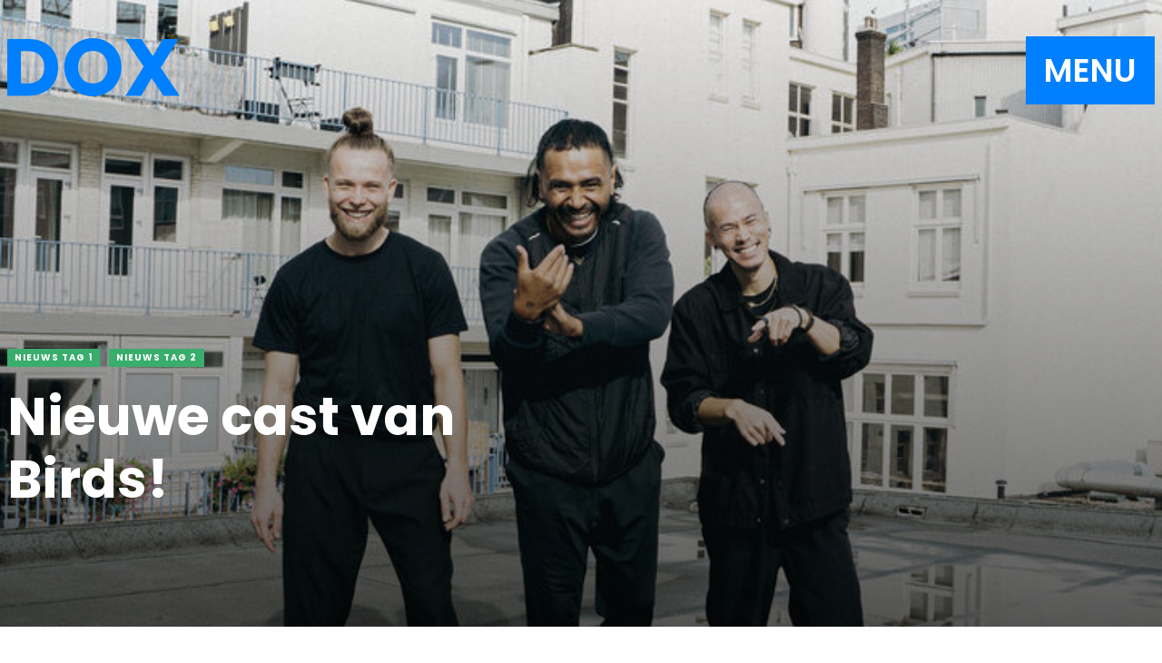

--- FILE ---
content_type: text/html; charset=utf-8
request_url: https://wijzijndox.nl/nieuws/nieuwe-cast-van-birds
body_size: 21430
content:
<!DOCTYPE html>
<html lang="nl">
<head>
    <!--''''''''''''''''''''''''''''''''''''''''''''''''''''''''''''''''''//-->
    <!--                                                                  //-->
    <!--  This site has been developed by:                                //-->
    <!--  The Cre8ion.Lab - The Creative Communication Company            //-->
    <!--  Copyright 2025 - All rights reserved              //-->
    <!--  www.cre8ion.com                                                 //-->
    <!--  info@cre8ion.com                                                //-->
    <!--                                                                  //-->
    <!--''''''''''''''''''''''''''''''''''''''''''''''''''''''''''''''''''//-->
    <meta charset="utf-8">
    <title>Birds (12+) keert terug in Theater Kikker: Ontdek de krachtige voorstelling over jeugdzorg door Dalton Jansen</title>
    <meta name="description" content="Beleef de indrukwekkende dansvoorstelling 'Birds' (12+) van prijswinnende choreograaf Dalton Jansen. Op 2 februari gaat de voorstelling in première in Theater Kikker met een nieuwe cast. Een meeslepende mix van dans, spoken word en muziek over de weg..." />
    <meta name="robots" content="index, follow" />
    <meta name="googlebot" content="index, follow" />
    <meta name="author" content="DOX Website" />
    <link rel="canonical" href="https://wijzijndox.nl/nieuws/nieuwe-cast-van-birds" />

    <meta property="og:type" content="website" />
    <meta property="og:site_name" content="DOX Website" />
    <meta property="og:locale" content="nl" />
    <meta property="og:title" content="Birds (12+) keert terug in Theater Kikker: Ontdek de krachtige voorstelling over jeugdzorg door Dalton Jansen" />
    <meta property="og:description" content="Beleef de indrukwekkende dansvoorstelling 'Birds' (12+) van prijswinnende choreograaf Dalton Jansen. Op 2 februari gaat de voorstelling in première in Theater Kikker met een nieuwe cast. Een meeslepende mix van dans, spoken word en muziek over de weg..." />
    <meta property="og:image" content="https://wijzijndox.nl/cache/nieuwe-cast-van-birds.1603/nieuwe-cast-van-birds-s1920x1080.jpg" />

    <meta name="viewport" content="width=device-width, initial-scale=1, user-scalable=yes, minimum-scale=0, maximum-scale=2" />
    <meta name="apple-mobile-web-app-capable" content="yes" />
    <meta name="apple-mobile-web-app-status-bar-style" content="default" />
    <meta http-equiv="X-UA-Compatible" content="IE=edge" />
    <meta name="revisit-after" content="6 days" />

    <!-- Google font Poppins -->
    <link rel="preconnect" href="https://fonts.googleapis.com">
    <link rel="preconnect" href="https://fonts.gstatic.com" crossorigin>
    <link href="https://fonts.googleapis.com/css2?family=Poppins:ital,wght@0,100;0,200;0,300;0,400;0,600;0,700;0,800;0,900;1,400;1,500&display=swap" rel="stylesheet">

    <link rel="stylesheet" href="/Styles/navigation.css?v=m6-q4YlXdC96Y96UJdTfhI8oJ4vt-vHkCVl8FHOcPDw" />

    <script defer src="/Scripts/head.min.js?v=jPQDcTKYLvnT92XwFLKmGzpF6o4iTPjrDfizW53vCow"></script>
    <script defer src="https://www.youtube.com/player_api" type="text/javascript"></script>

    <link rel="apple-touch-icon" sizes="180x180" href="/Images/favicon/apple-touch-icon.png">
    <link rel="icon" type="image/png" sizes="32x32" href="/Images/favicon/favicon-32x32.png">
    <link rel="icon" type="image/png" sizes="16x16" href="/Images/favicon/favicon-16x16.png">
    <link rel="manifest" href="/Images/favicon/site.webmanifest">
    <link rel="mask-icon" href="/Images/favicon/safari-pinned-tab.svg" color="#0080ff">
    <link rel="shortcut icon" href="/Images/favicon/favicon.ico">
    <meta name="msapplication-TileColor" content="#0080ff">
    <meta name="msapplication-config" content="/Images/favicon/browserconfig.xml">
    <meta name="theme-color" content="#0080ff">

    <!-- Google Tag Manager -->
    <script type="text/javascript">
        (function (w, d, s, l, i) {
            w[l] = w[l] || []; w[l].push({
                'gtm.start':
                    new Date().getTime(), event: 'gtm.js'
            }); var f = d.getElementsByTagName(s)[0],
                j = d.createElement(s), dl = l != 'dataLayer' ? '&l=' + l : ''; j.async = true; j.src =
                    'https://www.googletagmanager.com/gtm.js?id=' + i + dl; f.parentNode.insertBefore(j, f);
        })(window, document, 'script', 'dataLayer', 'GTM-WL37TH86');
    </script>
    <!-- End Google Tag Manager -->

</head>
<body style="display: none;" class=" is-not-homepage">
    <!-- Google Tag Manager (noscript) -->
    <noscript>
        <iframe src="https://www.googletagmanager.com/ns.html?id=GTM-WL37TH86"
                height="0" width="0" style="display:none;visibility:hidden"></iframe>
    </noscript>
    <!-- End Google Tag Manager (noscript) -->

    <div class="body-flex">
        
<header class="header">
    <div class="grid">
        <div class="header-inner col-1-1 flex flex-nowrap align-center justify-space-between">
            <a id="logo" href="https://wijzijndox.nl"><img src="/Images/dox_logo_blue.svg" alt="DOX Logo" loading="lazy" /></a>

            <div class="flex flex-nowrap align-center">
                <nav id="mainMenu" class="mainMenu flex align-center">
                    <button class="menu-btn" id="triggerMenu">
                        <span class="text">
                            Menu
                        </span>
                        <i class="icon icon-menu"></i>
                        <i class="icon icon-close"></i>
                    </button>
                    <div class="overlay-menu" id="overlayMenu">
                        <div class="inside">
                            <ul>
                                <li>
                                    <a class="item" href="https://wijzijndox.nl/producties">Producties</a>
                                </li>
                                <li>
                                    <a class="item" href="https://wijzijndox.nl/producties/agenda">Agenda</a>
                                </li>
                                <li>
                                    <a class="item" href="https://wijzijndox.nl/educatie">Educatie</a>
                                </li>
                                <li>
                                    <a class="item" href="https://wijzijndox.nl/dox-club">DOX Club</a>
                                </li>
                                <li>
                                    <a class="item" href="https://wijzijndox.nl/artists">Artists</a>
                                </li>
                            </ul>
                            <form method="get" class="col-1-1 no-p flex flex-nowrap align-center sm-flex-column" action="https://wijzijndox.nl/zoeken">
                                <div class="search-bar flex flex-nowrap align-center">
                                    <input type="text" name="q" placeholder="Zoeken..." />
                                    <i class="icon icon-search"></i>
                                </div>
                            </form>

                        </div>
                    </div>

                </nav>
            </div>

        </div>
    </div>
</header>

<link rel="stylesheet" href="/Styles/header.css?v=5FlHflCqIQD9MrhdB6SbkbtNXwcq-V_KlSaBCtPlzVU" />
        <main class="content">
            <div id="main">
                
<section class="content-blocks">
    


<section class="contentblock-Header no-margin-top ">
    <div class="container">
            <figure class="header-image bg-image img-w-align center-center" style="background-image: url(https://wijzijndox.nl/cache/nieuwe-cast-van-birds.1603/nieuwe-cast-van-birds-s1920x1080.jpg); "><img alt="Nieuwe cast van Birds!" class="bg-image-img" loading="lazy" src="https://wijzijndox.nl/cache/nieuwe-cast-van-birds.1603/nieuwe-cast-van-birds-s1920x1080.jpg" /></figure>
        <div class="header-inner flex flex-column justify-end">
            <div class="grid">
                <div class="col-6-12 sm-col-1-1 content">
                        <div class="category-list flex mb-10">
                                    <span class="category-tag black">
                                        Nieuws tag 1
                                    </span>
                                    <span class="category-tag black">
                                        nieuws tag 2
                                    </span>
                        </div>

                        <h1 class="mb-0 title custom-bold heading-2"><p><strong>Nieuwe cast van Birds!</strong></p></h1>


                </div>
            </div>
        </div>

    </div>

</section>

<script defer src="https://www.youtube.com/player_api" type="text/javascript"></script>


<section class="contentblock-TextOneColumn  bg-white" id="">
    <div class="grid">
        <div class="col-10-12 push-1-12 md-col-1-1 md-push-0">
            <div class="text">

                    <div class="intro-text mb-12">
                        <p><strong>Op vrijdag 2 februari spreidt Birds wegens succes opnieuw haar vleugels en gaat in première in Theater Kikker met een gloednieuwe cast. Performers Tuan Tran, Youri Peters en Joenoes Polnaija zullen op 8 januari starten met de repetities om de voorstelling te voorzien van een nieuw paar vleugels.&nbsp;</strong><br>&nbsp;</p>
                    </div>
                    <div class="content mb-12">
                        <p><strong>Echte vrijheid, hoe ziet dat eruit? De prijswinnende choreograaf en danser Dalton Jansen snijdt met Birds (12+) een actueel onderwerp aan: je wordt meegezogen in de belevingswereld van een jongere die woont in een jeugdzorginstelling vertaalt naar dans, spoken word en muziek. Op vrijdag 2 februari spreidt Birds wegens succes opnieuw haar vleugels en gaat in première in Theater Kikker.&nbsp;Dalton verbeeldt de moeilijke weg naar volwassenheid van jongeren die niet thuis kunnen wonen.&nbsp;</strong></p><h3>&nbsp;</h3><p><strong>Birds is een coproductie van Stichting Blackbirds met DOX, Productiehuis Theater Rotterdam &amp; Nineties Productions.</strong></p>
                    </div>

            </div>
        </div>
    </div>
</section>

<section class="contentblock-TextAndImage  " id="">
    <div class="grid">
        <div class="col-1-1 no-p text-and-image ">
            <div class="col-6-12 sm-col-1-1 col-text">
                <div class="text bg-white">
                    <div class="container">
                            <h2 class="title heading-2 mb-30">Wie is de nieuwe cast?</h2>
                        <div class="content">
                            <h3><strong>Tuan</strong></h3><h4><strong>Ik kijk ernaar uit om dit nieuwe avontuur aan te gaan. Het is voor mij een lange tijdje geleden dat ik deel uit maakte van een grote productie, wat het best wel spannend maakt; op een goeie manier! Ik kijk er ook naar uit om mijzelf volledig te kunnen geven, te voelen, te openen, en te leren.</strong></h4>
                        </div>
                    </div>

                </div>
            </div>
            <div class="col-6-12 sm-col-1-1 col-img relative">
                <figure class="desktop  relative bg-image img-w-align center-top" style="background-image: url(https://wijzijndox.nl/cache/wie-is-de-nieuwe-cast.1604/wie-is-de-nieuwe-cast-s1920x1080-q80.jpg); "><img alt="Wie is de nieuwe cast?" class="bg-image-img" loading="lazy" src="https://wijzijndox.nl/cache/wie-is-de-nieuwe-cast.1604/wie-is-de-nieuwe-cast-s1920x1080-q80.jpg" /></figure>
                <figure class="mobile relative">
                    <img src="https://wijzijndox.nl/cache/wie-is-de-nieuwe-cast.1604/wie-is-de-nieuwe-cast-s1920x1080-q80.jpg" loading="lazy" alt="Wie is de nieuwe cast?" />
                </figure>
            </div>
        </div>
    </div>
</section>

<section class="contentblock-TextAndImage  " id="">
    <div class="grid">
        <div class="col-1-1 no-p text-and-image swapped">
            <div class="col-6-12 sm-col-1-1 col-text">
                <div class="text bg-white">
                    <div class="container">
                        <div class="content">
                            <h3>Joenoes</h3><h4>Ik kijk ernaar uit om deze voorstelling te spelen met zo’n belangrijk verhaal. Zelfs als jongeren niet dit leven hebben geleefd zitten er veel universele thema’s in waar we als mensen allemaal mee te maken hebben. Bijvoorbeeld de behoefte om gezien te worden, gehoord te worden. Wie wil dat nou niet? Als verhalenverteller wil ik dit verhaal kunnen voelen en voelbaar maken voor de toeschouwers.</h4>
                        </div>
                    </div>

                </div>
            </div>
            <div class="col-6-12 sm-col-1-1 col-img relative">
                <figure class="desktop  relative bg-image img-w-align center-top" style="background-image: url(https://wijzijndox.nl/cache/1606.1606/1606-s1920x1080-q80.jpg); "><img alt="1606" class="bg-image-img" loading="lazy" src="https://wijzijndox.nl/cache/1606.1606/1606-s1920x1080-q80.jpg" /></figure>
                <figure class="mobile relative">
                    <img src="https://wijzijndox.nl/cache/1606.1606/1606-s1920x1080-q80.jpg" loading="lazy" alt="1606" />
                </figure>
            </div>
        </div>
    </div>
</section>

<section class="contentblock-TextAndImage   double-margin-bottom" id="">
    <div class="grid">
        <div class="col-1-1 no-p text-and-image ">
            <div class="col-6-12 sm-col-1-1 col-text">
                <div class="text bg-white">
                    <div class="container">
                        <div class="content">
                            <h3>Youri</h3><h4>Ik denk dat het heel belangrijk is om het verhaal van jongeren in zorginstellingen met zorg te dragen. Omdat het een reprise is, mogen wij de rollen overnemen van een topcast, laten we zeggen dat de lat hoog gelegd is, ik denk dat wij daar veel van gaan leren. Daarna krijgen we ook nog genoeg tijd om de voorstelling ons eigen te maken, en er ook ons eigen gevoel in te stoppen. Ik heb Joenoes en Tuan net leren kennen maar gelijk al het gevoel dat we vanuit weder-respect en onze passie voor onze professie de diepte in kunnen duiken. Dus het is alleen nog maar wachten tot het nieuwe jaar en dan kunnen we gaan!!</h4>
                        </div>
                    </div>

                </div>
            </div>
            <div class="col-6-12 sm-col-1-1 col-img relative">
                <figure class="desktop  relative bg-image img-w-align center-top" style="background-image: url(https://wijzijndox.nl/cache/1605.1605/1605-s1920x1080-q80.jpg); "><img alt="1605" class="bg-image-img" loading="lazy" src="https://wijzijndox.nl/cache/1605.1605/1605-s1920x1080-q80.jpg" /></figure>
                <figure class="mobile relative">
                    <img src="https://wijzijndox.nl/cache/1605.1605/1605-s1920x1080-q80.jpg" loading="lazy" alt="1605" />
                </figure>
            </div>
        </div>
    </div>
</section>
</section>
            </div>
        </main>
        
<footer class="footer bg-black">
    <div class="grid">
        <div class="col-4-12 sm-col-1-1 column-logo">
            <div class="logo">
                <img src="/Images/dox_logo.svg" alt="Dox logo" loading="lazy" />
            </div>
            <ul class="no-bullets flex flex-row justify-space-between socials mt-48 sm-mt-30">
                <li>
                    <a target="_blank" href="https://www.facebook.com/wijzijndox/"><i class="icon-facebook-square"></i></a>
                </li>
                <li>
                    <a target="_blank" href="https://www.instagram.com/wijzijndox/"><i class="icon-instagram"></i></a>
                </li>
                <li>
                    <a target="_blank" href="https://www.youtube.com/user/TheatergroepDOX"><i class="icon-youtube-play"></i></a>
                </li>
                <li>
                    <a target="_blank" href="https://twitter.com/wijzijndox"><i class="icon-twitter-square"></i></a>
                </li>
                <li>
                    <a target="_blank" href="https://vimeo.com/theatergroepdox"><i class="icon-vimeo-square"></i></a>
                </li>
                <li>
                    <a target="_blank" href="https://www.tiktok.com/&#64;wijzijndox"><i class="icon-tiktok"></i></a>
                </li>
            </ul>
        </div>
        <div class=" sm-col-1-1 sm-push-0 push-1-12 col-7-12 no-p">
            <div class="col-1-4 sm-col-1-2 sm-mt-40">
                <ul class="footer-menu no-bullets">
                    <li>
                        <a href="https://wijzijndox.nl/producties"><i class="icon icon-Arrow-right"></i><span>Producties</span></a>
                    </li>
                    <li>
                        <a href="https://wijzijndox.nl/artists"><i class="icon icon-Arrow-right"></i><span>Artists</span></a>
                    </li>
                    <li>
                        <a href="https://wijzijndox.nl/dox-club"><i class="icon icon-Arrow-right"></i><span>DOX Club</span></a>
                    </li>
                    <li>
                        <a href="https://wijzijndox.nl/educatie"><i class="icon icon-Arrow-right"></i><span>Educatie</span></a>
                    </li>
                    <li>
                        <a href="https://wijzijndox.nl/dox"><i class="icon icon-Arrow-right"></i><span>DOX</span></a>
                    </li>
                </ul>
            </div>
            <div class="col-1-4 sm-col-1-2 sm-mt-40">
                <ul class="footer-menu no-bullets">
                    <li>
                        <a href="https://wijzijndox.nl/nieuws" class=" active"><i class="icon icon-Arrow-right"></i><span>Nieuws</span></a>
                    </li>
                    <li>
                        <a href="https://wijzijndox.nl/vacatures"><i class="icon icon-Arrow-right"></i><span>Vacatures</span></a>
                    </li>
                    <li>
                        <a href="https://wijzijndox.nl/partners"><i class="icon icon-Arrow-right"></i><span>Partners</span></a>
                    </li>
                    <li>
                        <a href="https://wijzijndox.nl/contact"><i class="icon icon-Arrow-right"></i><span>Contact</span></a>
                    </li>

                </ul>
            </div>
                <div class="col-1-4 sm-col-1-1 sm-mt-40">
                    <ul class="footer-menu no-bullets">
                            <li>
                                <a href="https://wijzijndox.nl/dox/dox-awards">
                                    <i class="icon icon-Arrow-right"></i>
                                    <span>DOX Awards</span>
                                </a>
                            </li>
                    </ul>
                </div>
            <div class="col-1-4 sm-col-1-1 sm-mt-40">
                <div class="info">
                    <a class="flex mb-20 remove-underline w-hover" href="tel:0031302333155">+31 (0)30 233 3155</a>
                    <a class="flex mb-20 remove-underline w-hover" href="mailto:info@wijzijndox.nl">info@wijzijndox.nl</a>
                    <a class="flex mb-0 remove-underline w-hover" href="https://goo.gl/maps/RvuzGNcTnNmDDx9y7" target="_blank">
                        Theaterhuis de Berenkuil
                        <br />
                        Biltstraat 166
                        <br />
                        3572 BP Utrecht
                    </a>
                </div>
            </div>

        </div>
        <div class="col-1-1">
            <div class="flex justify-space-between legal-row sm-justify-center">
                <ul class="legal no-bullets flex flex-row sm-mb-30">
                    <li class="mr-30">
                        <a class="remove-underline w-hover" href="https://wijzijndox.nl/legal/anbi"><span>ANBI</span></a>
                    </li>
                    <li class="mr-30">
                        <a class="remove-underline w-hover" href="https://wijzijndox.nl/legal/privacyverklaring"><span>Privacyverklaring</span></a>
                    </li>
                    <li>
                        <a class="remove-underline w-hover" href="https://wijzijndox.nl/legal/cookies"><span>Cookies</span></a>
                    </li>
                </ul>
                <a class="remove-underline w-hover" href="https://www.cre8ion.com/" target="_blank">Website by <u>The Cre8ion.Lab</u></a>
            </div>
        </div>

    </div>

</footer>

<link rel="stylesheet" href="/Styles/footer.css?v=cNLowtuFIXuL6ZBHeSTEkTozzEhEwJkFTwDYx2-eYPM" />
    </div>

    <link rel="stylesheet" href="/Styles/styles.css?v=CYQPOenL-hjcq9Z4vwAVFlAuYcH8-9-KoOmo5OAy93E" />
    <script defer src="/Scripts/body.min.js?v=kY8FQ68i56diy4m59lP__HD0FXT77Su9SvljZiRbhng"></script>
</body>
</html>

--- FILE ---
content_type: text/css
request_url: https://wijzijndox.nl/Styles/navigation.css?v=m6-q4YlXdC96Y96UJdTfhI8oJ4vt-vHkCVl8FHOcPDw
body_size: 53238
content:
/*! normalize.css v2.1.3 | MIT License | git.io/normalize */article,aside,details,figcaption,figure,footer,header,hgroup,main,nav,section,summary{display:block}audio,canvas,video{display:inline-block}audio:not([controls]){display:none;height:0}[hidden],template{display:none}html{font-family:sans-serif;-ms-text-size-adjust:100%;-webkit-text-size-adjust:100%}body{margin:0}a{background:0 0}a:focus{outline:thin dotted}a:active,a:hover{outline:0}h1{font-size:2em;margin:.67em 0}abbr[title]{border-bottom:1px dotted}b,strong{font-weight:700}dfn{font-style:italic}hr{-webkit-box-sizing:content-box;box-sizing:content-box;height:0}mark{background:#ff0;color:#000}code,kbd,pre,samp{font-family:monospace,serif;font-size:1em}pre{white-space:pre-wrap}q{quotes:"“" "”" "‘" "’"}small{font-size:80%}sub,sup{font-size:75%;line-height:0;position:relative;vertical-align:baseline}sup{top:-.5em}sub{bottom:-.25em}img{border:0}svg:not(:root){overflow:hidden}figure{margin:0}fieldset{border:1px solid silver;margin:0 2px;padding:.35em .625em .75em}legend{border:0;padding:0}button,input,select,textarea{font-family:inherit;font-size:100%;margin:0}button,input{line-height:normal}button,select{text-transform:none}button,html input[type=button],input[type=reset],input[type=submit]{-webkit-appearance:button;cursor:pointer}button[disabled],html input[disabled]{cursor:default}input[type=checkbox],input[type=radio]{-webkit-box-sizing:border-box;box-sizing:border-box;padding:0}input[type=search]{-webkit-appearance:textfield;-webkit-box-sizing:content-box;box-sizing:content-box}input[type=search]::-webkit-search-cancel-button,input[type=search]::-webkit-search-decoration{-webkit-appearance:none}button::-moz-focus-inner,input::-moz-focus-inner{border:0;padding:0}textarea{overflow:auto;vertical-align:top}table{border-collapse:collapse;border-spacing:0}.clearfix:after,.clearfix:before,.grid:after,.grid:before{content:" ";display:table}.clearfix:after,.grid:after{clear:both}.no-bullets{margin:0;padding:0;list-style-type:none}.clearfix:after,.clearfix:before,.grid:after,.grid:before{content:" ";display:table}.clearfix:after,.grid:after{clear:both}.no-bullets{margin:0;padding:0;list-style-type:none}[class*=col-]{float:left;padding-right:.8rem;padding-left:.8rem}.grid{width:100%;max-width:1616px;margin:0 auto}.grid-pad{padding-top:0;padding-left:.8rem;padding-right:.8rem}.hide{display:none}.no-p{padding:0}.col-1-1{width:100%;width:100%}.col-11-12{width:91.66%;width:91.6666666667%}.col-10-12{width:83.333%;width:83.3333333333%}.col-3-4,.col-9-12{width:75%;width:75%}.col-2-3,.col-8-12{width:66.66%;width:66.6666666667%}.col-7-12{width:58.33%;width:58.3333333333%}.col-1-2,.col-6-12{width:50%;width:50%}.col-5-12{width:41.66%;width:41.6666666667%}.col-1-3,.col-4-12{width:33.33%;width:33.3333333333%}.col-1-4,.col-3-12{width:25%;width:25%}.col-1-5{width:20%;width:20%}.col-1-6,.col-2-12{width:16.667%;width:16.6666666667%}.col-1-7{width:14.28%;width:14.2857142857%}.col-1-8{width:12.5%;width:12.5%}.col-1-9{width:11.1%;width:11.1111111111%}.col-1-10{width:10%;width:10%}.col-1-11{width:9.09%;width:9.0909090909%}.col-1-12{width:8.33%;width:8.3333333333%}.push-1-1{margin-left:100%;margin-left:100%}.push-11-12{margin-left:91.66%;margin-left:91.6666666667%}.push-10-12{margin-left:83.333%;margin-left:83.3333333333%}.push-3-4,.push-9-12{margin-left:75%;margin-left:75%}.push-2-3,.push-8-12{margin-left:66.66%;margin-left:66.6666666667%}.push-7-12{margin-left:58.33%;margin-left:58.3333333333%}.push-1-2,.push-6-12{margin-left:50%;margin-left:50%}.push-5-12{margin-left:41.66%;margin-left:41.6666666667%}.push-1-3,.push-4-12{margin-left:33.33%;margin-left:33.3333333333%}.push-1-4,.push-3-12{margin-left:25%;margin-left:25%}.push-1-5{margin-left:20%;margin-left:20%}.push-1-6,.push-2-12{margin-left:16.667%;margin-left:16.6666666667%}.push-1-7{margin-left:14.28%;margin-left:14.2857142857%}.push-1-8{margin-left:12.5%;margin-left:12.5%}.push-1-9{margin-left:11.1%;margin-left:11.1111111111%}.push-1-10{margin-left:10%;margin-left:10%}.push-1-11{margin-left:9.09%;margin-left:9.0909090909%}.push-1-12{margin-left:8.33%;margin-left:8.3333333333%}@media screen and (max-width:1024px){.md-col-1-1{width:100%;width:100%}.md-col-11-12{width:91.66%;width:91.6666666667%}.md-col-10-12{width:83.333%;width:83.3333333333%}.md-col-3-4,.md-col-9-12{width:75%;width:75%}.md-col-2-3,.md-col-8-12{width:66.66%;width:66.6666666667%}.md-col-7-12{width:58.33%;width:58.3333333333%}.md-col-1-2,.md-col-6-12{width:50%;width:50%}.md-col-5-12{width:41.66%;width:41.6666666667%}.md-col-1-3,.md-col-4-12{width:33.33%;width:33.3333333333%}.md-col-1-4,.md-col-3-12{width:25%;width:25%}.md-col-1-5{width:20%;width:20%}.md-col-1-6,.md-col-2-12{width:16.667%;width:16.6666666667%}.md-col-1-7{width:14.28%;width:14.2857142857%}.md-col-1-8{width:12.5%;width:12.5%}.md-col-1-9{width:11.1%;width:11.1111111111%}.md-col-1-10{width:10%;width:10%}.md-col-1-11{width:9.09%;width:9.0909090909%}.md-col-1-12{width:8.33%;width:8.3333333333%}.md-push-1-1{margin-left:100%;margin-left:100%}.md-push-11-12{margin-left:91.66%;margin-left:91.6666666667%}.md-push-10-12{margin-left:83.333%;margin-left:83.3333333333%}.md-push-3-4,.md-push-9-12{margin-left:75%;margin-left:75%}.md-push-2-3,.md-push-8-12{margin-left:66.66%;margin-left:66.6666666667%}.md-push-7-12{margin-left:58.33%;margin-left:58.3333333333%}.md-push-1-2,.md-push-6-12{margin-left:50%;margin-left:50%}.md-push-5-12{margin-left:41.66%;margin-left:41.6666666667%}.md-push-1-3,.md-push-4-12{margin-left:33.33%;margin-left:33.3333333333%}.md-push-1-4,.md-push-3-12{margin-left:25%;margin-left:25%}.md-push-1-5{margin-left:20%;margin-left:20%}.md-push-1-6,.md-push-2-12{margin-left:16.667%;margin-left:16.6666666667%}.md-push-1-7{margin-left:14.28%;margin-left:14.2857142857%}.md-push-1-8{margin-left:12.5%;margin-left:12.5%}.md-push-1-9{margin-left:11.1%;margin-left:11.1111111111%}.md-push-1-10{margin-left:10%;margin-left:10%}.md-push-1-11{margin-left:9.09%;margin-left:9.0909090909%}.md-push-1-12{margin-left:8.33%;margin-left:8.3333333333%}.md-push-0{margin-left:0}.md-show{display:block}.md-hide{display:none}.md-no-p{padding:0}}@media screen and (max-width:768px){.sm-col-1-1{width:100%;width:100%}.sm-col-11-12{width:91.66%;width:91.6666666667%}.sm-col-10-12{width:83.333%;width:83.3333333333%}.sm-col-3-4,.sm-col-9-12{width:75%;width:75%}.sm-col-2-3,.sm-col-8-12{width:66.66%;width:66.6666666667%}.sm-col-7-12{width:58.33%;width:58.3333333333%}.sm-col-1-2,.sm-col-6-12{width:50%;width:50%}.sm-col-5-12{width:41.66%;width:41.6666666667%}.sm-col-1-3,.sm-col-4-12{width:33.33%;width:33.3333333333%}.sm-col-1-4,.sm-col-3-12{width:25%;width:25%}.sm-col-1-5{width:20%;width:20%}.sm-col-1-6,.sm-col-2-12{width:16.667%;width:16.6666666667%}.sm-col-1-7{width:14.28%;width:14.2857142857%}.sm-col-1-8{width:12.5%;width:12.5%}.sm-col-1-9{width:11.1%;width:11.1111111111%}.sm-col-1-10{width:10%;width:10%}.sm-col-1-11{width:9.09%;width:9.0909090909%}.sm-col-1-12{width:8.33%;width:8.3333333333%}.sm-push-1-1{margin-left:100%;margin-left:100%}.sm-push-11-12{margin-left:91.66%;margin-left:91.6666666667%}.sm-push-10-12{margin-left:83.333%;margin-left:83.3333333333%}.sm-push-3-4,.sm-push-9-12{margin-left:75%;margin-left:75%}.sm-push-2-3,.sm-push-8-12{margin-left:66.66%;margin-left:66.6666666667%}.sm-push-7-12{margin-left:58.33%;margin-left:58.3333333333%}.sm-push-1-2,.sm-push-6-12{margin-left:50%;margin-left:50%}.sm-push-5-12{margin-left:41.66%;margin-left:41.6666666667%}.sm-push-1-3,.sm-push-4-12{margin-left:33.33%;margin-left:33.3333333333%}.sm-push-1-4,.sm-push-3-12{margin-left:25%;margin-left:25%}.sm-push-1-5{margin-left:20%;margin-left:20%}.sm-push-1-6,.sm-push-2-12{margin-left:16.667%;margin-left:16.6666666667%}.sm-push-1-7{margin-left:14.28%;margin-left:14.2857142857%}.sm-push-1-8{margin-left:12.5%;margin-left:12.5%}.sm-push-1-9{margin-left:11.1%;margin-left:11.1111111111%}.sm-push-1-10{margin-left:10%;margin-left:10%}.sm-col-1-11{margin-left:9.09%;margin-left:9.0909090909%}.sm-push-1-12{margin-left:8.33%;margin-left:8.3333333333%}.sm-push-0{margin-left:0}.sm-show{display:block;height:auto}.sm-hide{display:none;width:0;height:0}.sm-no-p{padding:0}}@media screen and (max-width:480px){.xs-col-1-1{width:100%;width:100%}.xs-col-11-12{width:91.66%;width:91.6666666667%}.xs-col-10-12{width:83.333%;width:83.3333333333%}.xs-col-3-4,.xs-col-9-12{width:75%;width:75%}.xs-col-2-3,.xs-col-8-12{width:66.66%;width:66.6666666667%}.xs-col-7-12{width:58.33%;width:58.3333333333%}.xs-col-1-2,.xs-col-6-12{width:50%;width:50%}.xs-col-5-12{width:41.66%;width:41.6666666667%}.xs-col-1-3,.xs-col-4-12{width:33.33%;width:33.3333333333%}.xs-col-1-4,.xs-col-3-12{width:25%;width:25%}.xs-col-1-5{width:20%;width:20%}.xs-col-1-6,.xs-col-2-12{width:16.667%;width:16.6666666667%}.xs-col-1-7{width:14.28%;width:14.2857142857%}.xs-col-1-8{width:12.5%;width:12.5%}.xs-col-1-9{width:11.1%;width:11.1111111111%}.xs-col-1-10{width:10%;width:10%}.xs-col-1-11{width:9.09%;width:9.0909090909%}.xs-col-1-12{width:8.33%;width:8.3333333333%}.xs-push-1-1{margin-left:100%;margin-left:100%}.xs-push-11-12{margin-left:91.66%;margin-left:91.6666666667%}.xs-push-10-12{margin-left:83.333%;margin-left:83.3333333333%}.xs-push-3-4,.xs-push-9-12{margin-left:75%;margin-left:75%}.xs-push-2-3,.xs-push-8-12{margin-left:66.66%;margin-left:66.6666666667%}.xs-push-7-12{margin-left:58.33%;margin-left:58.3333333333%}.xs-push-1-2,.xs-push-6-12{margin-left:50%;margin-left:50%}.xs-push-5-12{margin-left:41.66%;margin-left:41.6666666667%}.xs-push-1-3,.xs-push-4-12{margin-left:33.33%;margin-left:33.3333333333%}.xs-push-1-4,.xs-push-3-12{margin-left:25%;margin-left:25%}.xs-push-1-5{margin-left:20%;margin-left:20%}.xs-push-1-6,.xs-push-2-12{margin-left:16.667%;margin-left:16.6666666667%}.xs-push-1-7{margin-left:14.28%;margin-left:14.2857142857%}.xs-push-1-8{margin-left:12.5%;margin-left:12.5%}.xs-push-1-9{margin-left:11.1%;margin-left:11.1111111111%}.xs-push-1-10{margin-left:10%;margin-left:10%}.xs-push-1-11{margin-left:9.09%;margin-left:9.0909090909%}.xs-push-1-12{margin-left:8.33%;margin-left:8.3333333333%}.xs-push-0{margin-left:0}.xs-show{display:block;height:auto}.xs-hide{display:none;width:0;height:0}.xs-no-p{padding:0}}.flex{display:-webkit-box;display:-webkit-flex;display:-ms-flexbox;display:flex;-webkit-flex-wrap:wrap;-ms-flex-wrap:wrap;flex-wrap:wrap}.flex.flex-nowrap{-webkit-flex-wrap:nowrap;-ms-flex-wrap:nowrap;flex-wrap:nowrap}.flex.flex-wrap-reverse{-webkit-flex-wrap:wrap-reverse;-ms-flex-wrap:wrap-reverse;flex-wrap:wrap-reverse}.inline-flex{display:-webkit-inline-box;display:-webkit-inline-flex;display:-ms-inline-flexbox;display:inline-flex}.inline-flex.flex-nowrap{-webkit-flex-wrap:nowrap;-ms-flex-wrap:nowrap;flex-wrap:nowrap}.inline-flex.flex-wrap-reverse{-webkit-flex-wrap:wrap-reverse;-ms-flex-wrap:wrap-reverse;flex-wrap:wrap-reverse}.flex-row{-webkit-box-orient:horizontal;-webkit-box-direction:normal;-webkit-flex-direction:row;-ms-flex-direction:row;flex-direction:row}.flex-row-reverse{-webkit-box-orient:horizontal;-webkit-box-direction:reverse;-webkit-flex-direction:row-reverse;-ms-flex-direction:row-reverse;flex-direction:row-reverse}.flex-column{-webkit-box-orient:vertical;-webkit-box-direction:normal;-webkit-flex-direction:column;-ms-flex-direction:column;flex-direction:column}.flex-column-reverse{-webkit-box-orient:vertical;-webkit-box-direction:reverse;-webkit-flex-direction:column-reverse;-ms-flex-direction:column-reverse;flex-direction:column-reverse}.justify-start{-webkit-box-pack:start;-webkit-justify-content:flex-start;-ms-flex-pack:start;justify-content:flex-start}.justify-end{-webkit-box-pack:end;-webkit-justify-content:flex-end;-ms-flex-pack:end;justify-content:flex-end}.justify-center{-webkit-box-pack:center;-webkit-justify-content:center;-ms-flex-pack:center;justify-content:center}.justify-space-between{-webkit-box-pack:justify;-webkit-justify-content:space-between;-ms-flex-pack:justify;justify-content:space-between}.justify-space-around{-webkit-justify-content:space-around;-ms-flex-pack:distribute;justify-content:space-around}.justify-space-evenly{-webkit-box-pack:space-evenly;-webkit-justify-content:space-evenly;-ms-flex-pack:space-evenly;justify-content:space-evenly}.align-content-start{-webkit-align-content:flex-start;-ms-flex-line-pack:start;align-content:flex-start}.align-content-end{-webkit-align-content:flex-end;-ms-flex-line-pack:end;align-content:flex-end}.align-content-center{-webkit-align-content:center;-ms-flex-line-pack:center;align-content:center}.align-content-stretch{-webkit-align-content:stretch;-ms-flex-line-pack:stretch;align-content:stretch}.align-content-space-between{-webkit-align-content:space-between;-ms-flex-line-pack:justify;align-content:space-between}.align-content-space-around{-webkit-align-content:space-around;-ms-flex-line-pack:distribute;align-content:space-around}.align-content-space-evenly{-webkit-align-content:space-evenly;-ms-flex-line-pack:space-evenly;align-content:space-evenly}.align-start{-webkit-box-align:start;-webkit-align-items:flex-start;-ms-flex-align:start;align-items:flex-start}.align-end{-webkit-box-align:end;-webkit-align-items:flex-end;-ms-flex-align:end;align-items:flex-end}.align-center{-webkit-box-align:center;-webkit-align-items:center;-ms-flex-align:center;align-items:center}.align-baseline{-webkit-box-align:start;-webkit-align-items:flex-start;-ms-flex-align:start;align-items:flex-start}.align-stretch{-webkit-box-align:stretch;-webkit-align-items:stretch;-ms-flex-align:stretch;align-items:stretch}.align-self-start{-webkit-align-self:flex-start;-ms-flex-item-align:start;align-self:flex-start}.align-self-end{-webkit-align-self:flex-end;-ms-flex-item-align:end;align-self:flex-end}.align-self-center{-webkit-align-self:center;-ms-flex-item-align:center;align-self:center}.align-self-baseline{-webkit-align-self:baseline;-ms-flex-item-align:baseline;align-self:baseline}.align-self-auto{-webkit-align-self:auto;-ms-flex-item-align:auto;align-self:auto}.align-self-stretch{-webkit-align-self:stretch;-ms-flex-item-align:stretch;align-self:stretch}.grow-0{-webkit-box-flex:0;-webkit-flex-grow:0;-ms-flex-positive:0;flex-grow:0}.order-0{-webkit-box-ordinal-group:1;-webkit-order:0;-ms-flex-order:0;order:0}.grow-1{-webkit-box-flex:1;-webkit-flex-grow:1;-ms-flex-positive:1;flex-grow:1}.order-1{-webkit-box-ordinal-group:2;-webkit-order:1;-ms-flex-order:1;order:1}.grow-2{-webkit-box-flex:2;-webkit-flex-grow:2;-ms-flex-positive:2;flex-grow:2}.order-2{-webkit-box-ordinal-group:3;-webkit-order:2;-ms-flex-order:2;order:2}.grow-3{-webkit-box-flex:3;-webkit-flex-grow:3;-ms-flex-positive:3;flex-grow:3}.order-3{-webkit-box-ordinal-group:4;-webkit-order:3;-ms-flex-order:3;order:3}.grow-4{-webkit-box-flex:4;-webkit-flex-grow:4;-ms-flex-positive:4;flex-grow:4}.order-4{-webkit-box-ordinal-group:5;-webkit-order:4;-ms-flex-order:4;order:4}.grow-5{-webkit-box-flex:5;-webkit-flex-grow:5;-ms-flex-positive:5;flex-grow:5}.order-5{-webkit-box-ordinal-group:6;-webkit-order:5;-ms-flex-order:5;order:5}.grow-6{-webkit-box-flex:6;-webkit-flex-grow:6;-ms-flex-positive:6;flex-grow:6}.order-6{-webkit-box-ordinal-group:7;-webkit-order:6;-ms-flex-order:6;order:6}.grow-7{-webkit-box-flex:7;-webkit-flex-grow:7;-ms-flex-positive:7;flex-grow:7}.order-7{-webkit-box-ordinal-group:8;-webkit-order:7;-ms-flex-order:7;order:7}.grow-8{-webkit-box-flex:8;-webkit-flex-grow:8;-ms-flex-positive:8;flex-grow:8}.order-8{-webkit-box-ordinal-group:9;-webkit-order:8;-ms-flex-order:8;order:8}.grow-9{-webkit-box-flex:9;-webkit-flex-grow:9;-ms-flex-positive:9;flex-grow:9}.order-9{-webkit-box-ordinal-group:10;-webkit-order:9;-ms-flex-order:9;order:9}.grow-10{-webkit-box-flex:10;-webkit-flex-grow:10;-ms-flex-positive:10;flex-grow:10}.order-10{-webkit-box-ordinal-group:11;-webkit-order:10;-ms-flex-order:10;order:10}.grow-11{-webkit-box-flex:11;-webkit-flex-grow:11;-ms-flex-positive:11;flex-grow:11}.order-11{-webkit-box-ordinal-group:12;-webkit-order:11;-ms-flex-order:11;order:11}.grow-12{-webkit-box-flex:12;-webkit-flex-grow:12;-ms-flex-positive:12;flex-grow:12}.order-12{-webkit-box-ordinal-group:13;-webkit-order:12;-ms-flex-order:12;order:12}.flex-gap-0{gap:0}.flex-gap-1{gap:.1rem}.flex-gap-2{gap:.2rem}.flex-gap-3{gap:.3rem}.flex-gap-4{gap:.4rem}.flex-gap-5{gap:.5rem}.flex-gap-6{gap:.6rem}.flex-gap-7{gap:.7rem}.flex-gap-8{gap:.8rem}.flex-gap-9{gap:.9rem}.flex-gap-10{gap:1rem}.flex-gap-11{gap:1.1rem}.flex-gap-12{gap:1.2rem}.flex-gap-13{gap:1.3rem}.flex-gap-14{gap:1.4rem}.flex-gap-15{gap:1.5rem}.flex-gap-16{gap:1.6rem}.flex-gap-17{gap:1.7rem}.flex-gap-18{gap:1.8rem}.flex-gap-19{gap:1.9rem}.flex-gap-20{gap:2rem}.flex-gap-21{gap:2.1rem}.flex-gap-22{gap:2.2rem}.flex-gap-23{gap:2.3rem}.flex-gap-24{gap:2.4rem}.flex-gap-25{gap:2.5rem}.flex-gap-26{gap:2.6rem}.flex-gap-27{gap:2.7rem}.flex-gap-28{gap:2.8rem}.flex-gap-29{gap:2.9rem}.flex-gap-30{gap:3rem}.flex-gap-31{gap:3.1rem}.flex-gap-32{gap:3.2rem}.flex-gap-33{gap:3.3rem}.flex-gap-34{gap:3.4rem}.flex-gap-35{gap:3.5rem}.flex-gap-36{gap:3.6rem}.flex-gap-37{gap:3.7rem}.flex-gap-38{gap:3.8rem}.flex-gap-39{gap:3.9rem}.flex-gap-40{gap:4rem}.flex-gap-41{gap:4.1rem}.flex-gap-42{gap:4.2rem}.flex-gap-43{gap:4.3rem}.flex-gap-44{gap:4.4rem}.flex-gap-45{gap:4.5rem}.flex-gap-46{gap:4.6rem}.flex-gap-47{gap:4.7rem}.flex-gap-48{gap:4.8rem}.flex-gap-49{gap:4.9rem}.flex-gap-50{gap:5rem}.flex-gap-51{gap:5.1rem}.flex-gap-52{gap:5.2rem}.flex-gap-53{gap:5.3rem}.flex-gap-54{gap:5.4rem}.flex-gap-55{gap:5.5rem}.flex-gap-56{gap:5.6rem}.flex-gap-57{gap:5.7rem}.flex-gap-58{gap:5.8rem}.flex-gap-59{gap:5.9rem}.flex-gap-60{gap:6rem}.flex-gap-61{gap:6.1rem}.flex-gap-62{gap:6.2rem}.flex-gap-63{gap:6.3rem}.flex-gap-64{gap:6.4rem}.flex-gap-65{gap:6.5rem}.flex-gap-66{gap:6.6rem}.flex-gap-67{gap:6.7rem}.flex-gap-68{gap:6.8rem}.flex-gap-69{gap:6.9rem}.flex-gap-70{gap:7rem}.flex-gap-71{gap:7.1rem}.flex-gap-72{gap:7.2rem}.flex-gap-73{gap:7.3rem}.flex-gap-74{gap:7.4rem}.flex-gap-75{gap:7.5rem}.flex-gap-76{gap:7.6rem}.flex-gap-77{gap:7.7rem}.flex-gap-78{gap:7.8rem}.flex-gap-79{gap:7.9rem}.flex-gap-80{gap:8rem}.flex-gap-81{gap:8.1rem}.flex-gap-82{gap:8.2rem}.flex-gap-83{gap:8.3rem}.flex-gap-84{gap:8.4rem}.flex-gap-85{gap:8.5rem}.flex-gap-86{gap:8.6rem}.flex-gap-87{gap:8.7rem}.flex-gap-88{gap:8.8rem}.flex-gap-89{gap:8.9rem}.flex-gap-90{gap:9rem}.flex-gap-91{gap:9.1rem}.flex-gap-92{gap:9.2rem}.flex-gap-93{gap:9.3rem}.flex-gap-94{gap:9.4rem}.flex-gap-95{gap:9.5rem}.flex-gap-96{gap:9.6rem}.flex-gap-97{gap:9.7rem}.flex-gap-98{gap:9.8rem}.flex-gap-99{gap:9.9rem}.flex-gap-100{gap:10rem}@media screen and (max-width:1024px){.md-flex{display:-webkit-box;display:-webkit-flex;display:-ms-flexbox;display:flex;-webkit-flex-wrap:wrap;-ms-flex-wrap:wrap;flex-wrap:wrap}.md-flex.md-flex-nowrap{-webkit-flex-wrap:nowrap;-ms-flex-wrap:nowrap;flex-wrap:nowrap}.md-flex.md-flex-wrap{-webkit-flex-wrap:wrap;-ms-flex-wrap:wrap;flex-wrap:wrap}.md-flex.md-flex-wrap-reverse{-webkit-flex-wrap:wrap-reverse;-ms-flex-wrap:wrap-reverse;flex-wrap:wrap-reverse}.md-inline-flex{display:-webkit-inline-box;display:-webkit-inline-flex;display:-ms-inline-flexbox;display:inline-flex}.md-inline-flex.md-flex-nowrap{-webkit-flex-wrap:nowrap;-ms-flex-wrap:nowrap;flex-wrap:nowrap}.md-inline-flex.md-flex-wrap-reverse{-webkit-flex-wrap:wrap-reverse;-ms-flex-wrap:wrap-reverse;flex-wrap:wrap-reverse}.md-flex-row{-webkit-box-orient:horizontal;-webkit-box-direction:normal;-webkit-flex-direction:row;-ms-flex-direction:row;flex-direction:row}.md-flex-row-reverse{-webkit-box-orient:horizontal;-webkit-box-direction:reverse;-webkit-flex-direction:row-reverse;-ms-flex-direction:row-reverse;flex-direction:row-reverse}.md-flex-column{-webkit-box-orient:vertical;-webkit-box-direction:normal;-webkit-flex-direction:column;-ms-flex-direction:column;flex-direction:column}.md-flex-column-reverse{-webkit-box-orient:vertical;-webkit-box-direction:reverse;-webkit-flex-direction:column-reverse;-ms-flex-direction:column-reverse;flex-direction:column-reverse}.md-justify-start{-webkit-box-pack:start;-webkit-justify-content:flex-start;-ms-flex-pack:start;justify-content:flex-start}.md-justify-end{-webkit-box-pack:end;-webkit-justify-content:flex-end;-ms-flex-pack:end;justify-content:flex-end}.md-justify-center{-webkit-box-pack:center;-webkit-justify-content:center;-ms-flex-pack:center;justify-content:center}.md-justify-space-between{-webkit-box-pack:justify;-webkit-justify-content:space-between;-ms-flex-pack:justify;justify-content:space-between}.md-justify-space-around{-webkit-justify-content:space-around;-ms-flex-pack:distribute;justify-content:space-around}.md-justify-space-evenly{-webkit-box-pack:space-evenly;-webkit-justify-content:space-evenly;-ms-flex-pack:space-evenly;justify-content:space-evenly}.md-align-content-start{-webkit-align-content:flex-start;-ms-flex-line-pack:start;align-content:flex-start}.md-align-content-end{-webkit-align-content:flex-end;-ms-flex-line-pack:end;align-content:flex-end}.md-align-content-center{-webkit-align-content:center;-ms-flex-line-pack:center;align-content:center}.md-align-content-stretch{-webkit-align-content:stretch;-ms-flex-line-pack:stretch;align-content:stretch}.md-align-content-space-between{-webkit-align-content:space-between;-ms-flex-line-pack:justify;align-content:space-between}.md-align-content-space-around{-webkit-align-content:space-around;-ms-flex-line-pack:distribute;align-content:space-around}.md-align-content-space-evenly{-webkit-align-content:space-evenly;-ms-flex-line-pack:space-evenly;align-content:space-evenly}.md-align-start{-webkit-box-align:start;-webkit-align-items:flex-start;-ms-flex-align:start;align-items:flex-start}.md-align-end{-webkit-box-align:end;-webkit-align-items:flex-end;-ms-flex-align:end;align-items:flex-end}.md-align-center{-webkit-box-align:center;-webkit-align-items:center;-ms-flex-align:center;align-items:center}.md-align-baseline{-webkit-box-align:start;-webkit-align-items:flex-start;-ms-flex-align:start;align-items:flex-start}.md-align-stretch{-webkit-box-align:stretch;-webkit-align-items:stretch;-ms-flex-align:stretch;align-items:stretch}.md-align-self-start{-webkit-align-self:flex-start;-ms-flex-item-align:start;align-self:flex-start}.md-align-self-end{-webkit-align-self:flex-end;-ms-flex-item-align:end;align-self:flex-end}.md-align-self-center{-webkit-align-self:center;-ms-flex-item-align:center;align-self:center}.md-align-self-baseline{-webkit-align-self:baseline;-ms-flex-item-align:baseline;align-self:baseline}.md-align-self-auto{-webkit-align-self:auto;-ms-flex-item-align:auto;align-self:auto}.md-align-self-stretch{-webkit-align-self:stretch;-ms-flex-item-align:stretch;align-self:stretch}.md-grow-0{-webkit-box-flex:0;-webkit-flex-grow:0;-ms-flex-positive:0;flex-grow:0}.md-order-0{-webkit-box-ordinal-group:1;-webkit-order:0;-ms-flex-order:0;order:0}.md-grow-1{-webkit-box-flex:1;-webkit-flex-grow:1;-ms-flex-positive:1;flex-grow:1}.md-order-1{-webkit-box-ordinal-group:2;-webkit-order:1;-ms-flex-order:1;order:1}.md-grow-2{-webkit-box-flex:2;-webkit-flex-grow:2;-ms-flex-positive:2;flex-grow:2}.md-order-2{-webkit-box-ordinal-group:3;-webkit-order:2;-ms-flex-order:2;order:2}.md-grow-3{-webkit-box-flex:3;-webkit-flex-grow:3;-ms-flex-positive:3;flex-grow:3}.md-order-3{-webkit-box-ordinal-group:4;-webkit-order:3;-ms-flex-order:3;order:3}.md-grow-4{-webkit-box-flex:4;-webkit-flex-grow:4;-ms-flex-positive:4;flex-grow:4}.md-order-4{-webkit-box-ordinal-group:5;-webkit-order:4;-ms-flex-order:4;order:4}.md-grow-5{-webkit-box-flex:5;-webkit-flex-grow:5;-ms-flex-positive:5;flex-grow:5}.md-order-5{-webkit-box-ordinal-group:6;-webkit-order:5;-ms-flex-order:5;order:5}.md-grow-6{-webkit-box-flex:6;-webkit-flex-grow:6;-ms-flex-positive:6;flex-grow:6}.md-order-6{-webkit-box-ordinal-group:7;-webkit-order:6;-ms-flex-order:6;order:6}.md-grow-7{-webkit-box-flex:7;-webkit-flex-grow:7;-ms-flex-positive:7;flex-grow:7}.md-order-7{-webkit-box-ordinal-group:8;-webkit-order:7;-ms-flex-order:7;order:7}.md-grow-8{-webkit-box-flex:8;-webkit-flex-grow:8;-ms-flex-positive:8;flex-grow:8}.md-order-8{-webkit-box-ordinal-group:9;-webkit-order:8;-ms-flex-order:8;order:8}.md-grow-9{-webkit-box-flex:9;-webkit-flex-grow:9;-ms-flex-positive:9;flex-grow:9}.md-order-9{-webkit-box-ordinal-group:10;-webkit-order:9;-ms-flex-order:9;order:9}.md-grow-10{-webkit-box-flex:10;-webkit-flex-grow:10;-ms-flex-positive:10;flex-grow:10}.md-order-10{-webkit-box-ordinal-group:11;-webkit-order:10;-ms-flex-order:10;order:10}.md-grow-11{-webkit-box-flex:11;-webkit-flex-grow:11;-ms-flex-positive:11;flex-grow:11}.md-order-11{-webkit-box-ordinal-group:12;-webkit-order:11;-ms-flex-order:11;order:11}.md-grow-12{-webkit-box-flex:12;-webkit-flex-grow:12;-ms-flex-positive:12;flex-grow:12}.md-order-12{-webkit-box-ordinal-group:13;-webkit-order:12;-ms-flex-order:12;order:12}.md-flex-gap-0{gap:0}.md-flex-gap-1{gap:.1rem}.md-flex-gap-2{gap:.2rem}.md-flex-gap-3{gap:.3rem}.md-flex-gap-4{gap:.4rem}.md-flex-gap-5{gap:.5rem}.md-flex-gap-6{gap:.6rem}.md-flex-gap-7{gap:.7rem}.md-flex-gap-8{gap:.8rem}.md-flex-gap-9{gap:.9rem}.md-flex-gap-10{gap:1rem}.md-flex-gap-11{gap:1.1rem}.md-flex-gap-12{gap:1.2rem}.md-flex-gap-13{gap:1.3rem}.md-flex-gap-14{gap:1.4rem}.md-flex-gap-15{gap:1.5rem}.md-flex-gap-16{gap:1.6rem}.md-flex-gap-17{gap:1.7rem}.md-flex-gap-18{gap:1.8rem}.md-flex-gap-19{gap:1.9rem}.md-flex-gap-20{gap:2rem}.md-flex-gap-21{gap:2.1rem}.md-flex-gap-22{gap:2.2rem}.md-flex-gap-23{gap:2.3rem}.md-flex-gap-24{gap:2.4rem}.md-flex-gap-25{gap:2.5rem}.md-flex-gap-26{gap:2.6rem}.md-flex-gap-27{gap:2.7rem}.md-flex-gap-28{gap:2.8rem}.md-flex-gap-29{gap:2.9rem}.md-flex-gap-30{gap:3rem}.md-flex-gap-31{gap:3.1rem}.md-flex-gap-32{gap:3.2rem}.md-flex-gap-33{gap:3.3rem}.md-flex-gap-34{gap:3.4rem}.md-flex-gap-35{gap:3.5rem}.md-flex-gap-36{gap:3.6rem}.md-flex-gap-37{gap:3.7rem}.md-flex-gap-38{gap:3.8rem}.md-flex-gap-39{gap:3.9rem}.md-flex-gap-40{gap:4rem}.md-flex-gap-41{gap:4.1rem}.md-flex-gap-42{gap:4.2rem}.md-flex-gap-43{gap:4.3rem}.md-flex-gap-44{gap:4.4rem}.md-flex-gap-45{gap:4.5rem}.md-flex-gap-46{gap:4.6rem}.md-flex-gap-47{gap:4.7rem}.md-flex-gap-48{gap:4.8rem}.md-flex-gap-49{gap:4.9rem}.md-flex-gap-50{gap:5rem}.md-flex-gap-51{gap:5.1rem}.md-flex-gap-52{gap:5.2rem}.md-flex-gap-53{gap:5.3rem}.md-flex-gap-54{gap:5.4rem}.md-flex-gap-55{gap:5.5rem}.md-flex-gap-56{gap:5.6rem}.md-flex-gap-57{gap:5.7rem}.md-flex-gap-58{gap:5.8rem}.md-flex-gap-59{gap:5.9rem}.md-flex-gap-60{gap:6rem}.md-flex-gap-61{gap:6.1rem}.md-flex-gap-62{gap:6.2rem}.md-flex-gap-63{gap:6.3rem}.md-flex-gap-64{gap:6.4rem}.md-flex-gap-65{gap:6.5rem}.md-flex-gap-66{gap:6.6rem}.md-flex-gap-67{gap:6.7rem}.md-flex-gap-68{gap:6.8rem}.md-flex-gap-69{gap:6.9rem}.md-flex-gap-70{gap:7rem}.md-flex-gap-71{gap:7.1rem}.md-flex-gap-72{gap:7.2rem}.md-flex-gap-73{gap:7.3rem}.md-flex-gap-74{gap:7.4rem}.md-flex-gap-75{gap:7.5rem}.md-flex-gap-76{gap:7.6rem}.md-flex-gap-77{gap:7.7rem}.md-flex-gap-78{gap:7.8rem}.md-flex-gap-79{gap:7.9rem}.md-flex-gap-80{gap:8rem}.md-flex-gap-81{gap:8.1rem}.md-flex-gap-82{gap:8.2rem}.md-flex-gap-83{gap:8.3rem}.md-flex-gap-84{gap:8.4rem}.md-flex-gap-85{gap:8.5rem}.md-flex-gap-86{gap:8.6rem}.md-flex-gap-87{gap:8.7rem}.md-flex-gap-88{gap:8.8rem}.md-flex-gap-89{gap:8.9rem}.md-flex-gap-90{gap:9rem}.md-flex-gap-91{gap:9.1rem}.md-flex-gap-92{gap:9.2rem}.md-flex-gap-93{gap:9.3rem}.md-flex-gap-94{gap:9.4rem}.md-flex-gap-95{gap:9.5rem}.md-flex-gap-96{gap:9.6rem}.md-flex-gap-97{gap:9.7rem}.md-flex-gap-98{gap:9.8rem}.md-flex-gap-99{gap:9.9rem}.md-flex-gap-100{gap:10rem}}@media screen and (max-width:768px){.sm-flex{display:-webkit-box;display:-webkit-flex;display:-ms-flexbox;display:flex;-webkit-flex-wrap:wrap;-ms-flex-wrap:wrap;flex-wrap:wrap}.sm-flex.sm-flex-nowrap{-webkit-flex-wrap:nowrap;-ms-flex-wrap:nowrap;flex-wrap:nowrap}.sm-flex.sm-flex-wrap{-webkit-flex-wrap:wrap;-ms-flex-wrap:wrap;flex-wrap:wrap}.sm-flex.sm-flex-wrap-reverse{-webkit-flex-wrap:wrap-reverse;-ms-flex-wrap:wrap-reverse;flex-wrap:wrap-reverse}.sm-inline-flex{display:-webkit-inline-box;display:-webkit-inline-flex;display:-ms-inline-flexbox;display:inline-flex}.sm-inline-flex.sm-flex-nowrap{-webkit-flex-wrap:nowrap;-ms-flex-wrap:nowrap;flex-wrap:nowrap}.sm-inline-flex.sm-flex-wrap-reverse{-webkit-flex-wrap:wrap-reverse;-ms-flex-wrap:wrap-reverse;flex-wrap:wrap-reverse}.sm-flex-row{-webkit-box-orient:horizontal;-webkit-box-direction:normal;-webkit-flex-direction:row;-ms-flex-direction:row;flex-direction:row}.sm-flex-row-reverse{-webkit-box-orient:horizontal;-webkit-box-direction:reverse;-webkit-flex-direction:row-reverse;-ms-flex-direction:row-reverse;flex-direction:row-reverse}.sm-flex-column{-webkit-box-orient:vertical;-webkit-box-direction:normal;-webkit-flex-direction:column;-ms-flex-direction:column;flex-direction:column}.sm-flex-column-reverse{-webkit-box-orient:vertical;-webkit-box-direction:reverse;-webkit-flex-direction:column-reverse;-ms-flex-direction:column-reverse;flex-direction:column-reverse}.sm-justify-start{-webkit-box-pack:start;-webkit-justify-content:flex-start;-ms-flex-pack:start;justify-content:flex-start}.sm-justify-end{-webkit-box-pack:end;-webkit-justify-content:flex-end;-ms-flex-pack:end;justify-content:flex-end}.sm-justify-center{-webkit-box-pack:center;-webkit-justify-content:center;-ms-flex-pack:center;justify-content:center}.sm-justify-space-between{-webkit-box-pack:justify;-webkit-justify-content:space-between;-ms-flex-pack:justify;justify-content:space-between}.sm-justify-space-around{-webkit-justify-content:space-around;-ms-flex-pack:distribute;justify-content:space-around}.sm-justify-space-evenly{-webkit-box-pack:space-evenly;-webkit-justify-content:space-evenly;-ms-flex-pack:space-evenly;justify-content:space-evenly}.sm-align-content-start{-webkit-align-content:flex-start;-ms-flex-line-pack:start;align-content:flex-start}.sm-align-content-end{-webkit-align-content:flex-end;-ms-flex-line-pack:end;align-content:flex-end}.sm-align-content-center{-webkit-align-content:center;-ms-flex-line-pack:center;align-content:center}.sm-align-content-stretch{-webkit-align-content:stretch;-ms-flex-line-pack:stretch;align-content:stretch}.sm-align-content-space-between{-webkit-align-content:space-between;-ms-flex-line-pack:justify;align-content:space-between}.sm-align-content-space-around{-webkit-align-content:space-around;-ms-flex-line-pack:distribute;align-content:space-around}.sm-align-content-space-evenly{-webkit-align-content:space-evenly;-ms-flex-line-pack:space-evenly;align-content:space-evenly}.sm-align-start{-webkit-box-align:start;-webkit-align-items:flex-start;-ms-flex-align:start;align-items:flex-start}.sm-align-end{-webkit-box-align:end;-webkit-align-items:flex-end;-ms-flex-align:end;align-items:flex-end}.sm-align-center{-webkit-box-align:center;-webkit-align-items:center;-ms-flex-align:center;align-items:center}.sm-align-baseline{-webkit-box-align:start;-webkit-align-items:flex-start;-ms-flex-align:start;align-items:flex-start}.sm-align-stretch{-webkit-box-align:stretch;-webkit-align-items:stretch;-ms-flex-align:stretch;align-items:stretch}.sm-align-self-start{-webkit-align-self:flex-start;-ms-flex-item-align:start;align-self:flex-start}.sm-align-self-end{-webkit-align-self:flex-end;-ms-flex-item-align:end;align-self:flex-end}.sm-align-self-center{-webkit-align-self:center;-ms-flex-item-align:center;align-self:center}.sm-align-self-baseline{-webkit-align-self:baseline;-ms-flex-item-align:baseline;align-self:baseline}.sm-align-self-auto{-webkit-align-self:auto;-ms-flex-item-align:auto;align-self:auto}.sm-align-self-stretch{-webkit-align-self:stretch;-ms-flex-item-align:stretch;align-self:stretch}.sm-grow-0{-webkit-box-flex:0;-webkit-flex-grow:0;-ms-flex-positive:0;flex-grow:0}.sm-order-0{-webkit-box-ordinal-group:1;-webkit-order:0;-ms-flex-order:0;order:0}.sm-grow-1{-webkit-box-flex:1;-webkit-flex-grow:1;-ms-flex-positive:1;flex-grow:1}.sm-order-1{-webkit-box-ordinal-group:2;-webkit-order:1;-ms-flex-order:1;order:1}.sm-grow-2{-webkit-box-flex:2;-webkit-flex-grow:2;-ms-flex-positive:2;flex-grow:2}.sm-order-2{-webkit-box-ordinal-group:3;-webkit-order:2;-ms-flex-order:2;order:2}.sm-grow-3{-webkit-box-flex:3;-webkit-flex-grow:3;-ms-flex-positive:3;flex-grow:3}.sm-order-3{-webkit-box-ordinal-group:4;-webkit-order:3;-ms-flex-order:3;order:3}.sm-grow-4{-webkit-box-flex:4;-webkit-flex-grow:4;-ms-flex-positive:4;flex-grow:4}.sm-order-4{-webkit-box-ordinal-group:5;-webkit-order:4;-ms-flex-order:4;order:4}.sm-grow-5{-webkit-box-flex:5;-webkit-flex-grow:5;-ms-flex-positive:5;flex-grow:5}.sm-order-5{-webkit-box-ordinal-group:6;-webkit-order:5;-ms-flex-order:5;order:5}.sm-grow-6{-webkit-box-flex:6;-webkit-flex-grow:6;-ms-flex-positive:6;flex-grow:6}.sm-order-6{-webkit-box-ordinal-group:7;-webkit-order:6;-ms-flex-order:6;order:6}.sm-grow-7{-webkit-box-flex:7;-webkit-flex-grow:7;-ms-flex-positive:7;flex-grow:7}.sm-order-7{-webkit-box-ordinal-group:8;-webkit-order:7;-ms-flex-order:7;order:7}.sm-grow-8{-webkit-box-flex:8;-webkit-flex-grow:8;-ms-flex-positive:8;flex-grow:8}.sm-order-8{-webkit-box-ordinal-group:9;-webkit-order:8;-ms-flex-order:8;order:8}.sm-grow-9{-webkit-box-flex:9;-webkit-flex-grow:9;-ms-flex-positive:9;flex-grow:9}.sm-order-9{-webkit-box-ordinal-group:10;-webkit-order:9;-ms-flex-order:9;order:9}.sm-grow-10{-webkit-box-flex:10;-webkit-flex-grow:10;-ms-flex-positive:10;flex-grow:10}.sm-order-10{-webkit-box-ordinal-group:11;-webkit-order:10;-ms-flex-order:10;order:10}.sm-grow-11{-webkit-box-flex:11;-webkit-flex-grow:11;-ms-flex-positive:11;flex-grow:11}.sm-order-11{-webkit-box-ordinal-group:12;-webkit-order:11;-ms-flex-order:11;order:11}.sm-grow-12{-webkit-box-flex:12;-webkit-flex-grow:12;-ms-flex-positive:12;flex-grow:12}.sm-order-12{-webkit-box-ordinal-group:13;-webkit-order:12;-ms-flex-order:12;order:12}.sm-flex-gap-0{gap:0}.sm-flex-gap-1{gap:.1rem}.sm-flex-gap-2{gap:.2rem}.sm-flex-gap-3{gap:.3rem}.sm-flex-gap-4{gap:.4rem}.sm-flex-gap-5{gap:.5rem}.sm-flex-gap-6{gap:.6rem}.sm-flex-gap-7{gap:.7rem}.sm-flex-gap-8{gap:.8rem}.sm-flex-gap-9{gap:.9rem}.sm-flex-gap-10{gap:1rem}.sm-flex-gap-11{gap:1.1rem}.sm-flex-gap-12{gap:1.2rem}.sm-flex-gap-13{gap:1.3rem}.sm-flex-gap-14{gap:1.4rem}.sm-flex-gap-15{gap:1.5rem}.sm-flex-gap-16{gap:1.6rem}.sm-flex-gap-17{gap:1.7rem}.sm-flex-gap-18{gap:1.8rem}.sm-flex-gap-19{gap:1.9rem}.sm-flex-gap-20{gap:2rem}.sm-flex-gap-21{gap:2.1rem}.sm-flex-gap-22{gap:2.2rem}.sm-flex-gap-23{gap:2.3rem}.sm-flex-gap-24{gap:2.4rem}.sm-flex-gap-25{gap:2.5rem}.sm-flex-gap-26{gap:2.6rem}.sm-flex-gap-27{gap:2.7rem}.sm-flex-gap-28{gap:2.8rem}.sm-flex-gap-29{gap:2.9rem}.sm-flex-gap-30{gap:3rem}.sm-flex-gap-31{gap:3.1rem}.sm-flex-gap-32{gap:3.2rem}.sm-flex-gap-33{gap:3.3rem}.sm-flex-gap-34{gap:3.4rem}.sm-flex-gap-35{gap:3.5rem}.sm-flex-gap-36{gap:3.6rem}.sm-flex-gap-37{gap:3.7rem}.sm-flex-gap-38{gap:3.8rem}.sm-flex-gap-39{gap:3.9rem}.sm-flex-gap-40{gap:4rem}.sm-flex-gap-41{gap:4.1rem}.sm-flex-gap-42{gap:4.2rem}.sm-flex-gap-43{gap:4.3rem}.sm-flex-gap-44{gap:4.4rem}.sm-flex-gap-45{gap:4.5rem}.sm-flex-gap-46{gap:4.6rem}.sm-flex-gap-47{gap:4.7rem}.sm-flex-gap-48{gap:4.8rem}.sm-flex-gap-49{gap:4.9rem}.sm-flex-gap-50{gap:5rem}.sm-flex-gap-51{gap:5.1rem}.sm-flex-gap-52{gap:5.2rem}.sm-flex-gap-53{gap:5.3rem}.sm-flex-gap-54{gap:5.4rem}.sm-flex-gap-55{gap:5.5rem}.sm-flex-gap-56{gap:5.6rem}.sm-flex-gap-57{gap:5.7rem}.sm-flex-gap-58{gap:5.8rem}.sm-flex-gap-59{gap:5.9rem}.sm-flex-gap-60{gap:6rem}.sm-flex-gap-61{gap:6.1rem}.sm-flex-gap-62{gap:6.2rem}.sm-flex-gap-63{gap:6.3rem}.sm-flex-gap-64{gap:6.4rem}.sm-flex-gap-65{gap:6.5rem}.sm-flex-gap-66{gap:6.6rem}.sm-flex-gap-67{gap:6.7rem}.sm-flex-gap-68{gap:6.8rem}.sm-flex-gap-69{gap:6.9rem}.sm-flex-gap-70{gap:7rem}.sm-flex-gap-71{gap:7.1rem}.sm-flex-gap-72{gap:7.2rem}.sm-flex-gap-73{gap:7.3rem}.sm-flex-gap-74{gap:7.4rem}.sm-flex-gap-75{gap:7.5rem}.sm-flex-gap-76{gap:7.6rem}.sm-flex-gap-77{gap:7.7rem}.sm-flex-gap-78{gap:7.8rem}.sm-flex-gap-79{gap:7.9rem}.sm-flex-gap-80{gap:8rem}.sm-flex-gap-81{gap:8.1rem}.sm-flex-gap-82{gap:8.2rem}.sm-flex-gap-83{gap:8.3rem}.sm-flex-gap-84{gap:8.4rem}.sm-flex-gap-85{gap:8.5rem}.sm-flex-gap-86{gap:8.6rem}.sm-flex-gap-87{gap:8.7rem}.sm-flex-gap-88{gap:8.8rem}.sm-flex-gap-89{gap:8.9rem}.sm-flex-gap-90{gap:9rem}.sm-flex-gap-91{gap:9.1rem}.sm-flex-gap-92{gap:9.2rem}.sm-flex-gap-93{gap:9.3rem}.sm-flex-gap-94{gap:9.4rem}.sm-flex-gap-95{gap:9.5rem}.sm-flex-gap-96{gap:9.6rem}.sm-flex-gap-97{gap:9.7rem}.sm-flex-gap-98{gap:9.8rem}.sm-flex-gap-99{gap:9.9rem}.sm-flex-gap-100{gap:10rem}}@media screen and (max-width:480px){.xs-flex{display:-webkit-box;display:-webkit-flex;display:-ms-flexbox;display:flex;-webkit-flex-wrap:wrap;-ms-flex-wrap:wrap;flex-wrap:wrap}.xs-flex.xs-flex-nowrap{-webkit-flex-wrap:nowrap;-ms-flex-wrap:nowrap;flex-wrap:nowrap}.xs-flex.xs-flex-wrap{-webkit-flex-wrap:wrap;-ms-flex-wrap:wrap;flex-wrap:wrap}.xs-flex.xs-flex-wrap-reverse{-webkit-flex-wrap:wrap-reverse;-ms-flex-wrap:wrap-reverse;flex-wrap:wrap-reverse}.xs-inline-flex{display:-webkit-inline-box;display:-webkit-inline-flex;display:-ms-inline-flexbox;display:inline-flex}.xs-inline-flex.xs-flex-nowrap{-webkit-flex-wrap:nowrap;-ms-flex-wrap:nowrap;flex-wrap:nowrap}.xs-inline-flex.xs-flex-wrap-reverse{-webkit-flex-wrap:wrap-reverse;-ms-flex-wrap:wrap-reverse;flex-wrap:wrap-reverse}.xs-flex-row{-webkit-box-orient:horizontal;-webkit-box-direction:normal;-webkit-flex-direction:row;-ms-flex-direction:row;flex-direction:row}.xs-flex-row-reverse{-webkit-box-orient:horizontal;-webkit-box-direction:reverse;-webkit-flex-direction:row-reverse;-ms-flex-direction:row-reverse;flex-direction:row-reverse}.xs-flex-column{-webkit-box-orient:vertical;-webkit-box-direction:normal;-webkit-flex-direction:column;-ms-flex-direction:column;flex-direction:column}.xs-flex-column-reverse{-webkit-box-orient:vertical;-webkit-box-direction:reverse;-webkit-flex-direction:column-reverse;-ms-flex-direction:column-reverse;flex-direction:column-reverse}.xs-justify-start{-webkit-box-pack:start;-webkit-justify-content:flex-start;-ms-flex-pack:start;justify-content:flex-start}.xs-justify-end{-webkit-box-pack:end;-webkit-justify-content:flex-end;-ms-flex-pack:end;justify-content:flex-end}.xs-justify-center{-webkit-box-pack:center;-webkit-justify-content:center;-ms-flex-pack:center;justify-content:center}.xs-justify-space-between{-webkit-box-pack:justify;-webkit-justify-content:space-between;-ms-flex-pack:justify;justify-content:space-between}.xs-justify-space-around{-webkit-justify-content:space-around;-ms-flex-pack:distribute;justify-content:space-around}.xs-justify-space-evenly{-webkit-box-pack:space-evenly;-webkit-justify-content:space-evenly;-ms-flex-pack:space-evenly;justify-content:space-evenly}.xs-align-content-start{-webkit-align-content:flex-start;-ms-flex-line-pack:start;align-content:flex-start}.xs-align-content-end{-webkit-align-content:flex-end;-ms-flex-line-pack:end;align-content:flex-end}.xs-align-content-center{-webkit-align-content:center;-ms-flex-line-pack:center;align-content:center}.xs-align-content-stretch{-webkit-align-content:stretch;-ms-flex-line-pack:stretch;align-content:stretch}.xs-align-content-space-between{-webkit-align-content:space-between;-ms-flex-line-pack:justify;align-content:space-between}.xs-align-content-space-around{-webkit-align-content:space-around;-ms-flex-line-pack:distribute;align-content:space-around}.xs-align-content-space-evenly{-webkit-align-content:space-evenly;-ms-flex-line-pack:space-evenly;align-content:space-evenly}.xs-align-start{-webkit-box-align:start;-webkit-align-items:flex-start;-ms-flex-align:start;align-items:flex-start}.xs-align-end{-webkit-box-align:end;-webkit-align-items:flex-end;-ms-flex-align:end;align-items:flex-end}.xs-align-center{-webkit-box-align:center;-webkit-align-items:center;-ms-flex-align:center;align-items:center}.xs-align-baseline{-webkit-box-align:start;-webkit-align-items:flex-start;-ms-flex-align:start;align-items:flex-start}.xs-align-stretch{-webkit-box-align:stretch;-webkit-align-items:stretch;-ms-flex-align:stretch;align-items:stretch}.xs-align-self-start{-webkit-align-self:flex-start;-ms-flex-item-align:start;align-self:flex-start}.xs-align-self-end{-webkit-align-self:flex-end;-ms-flex-item-align:end;align-self:flex-end}.xs-align-self-center{-webkit-align-self:center;-ms-flex-item-align:center;align-self:center}.xs-align-self-baseline{-webkit-align-self:baseline;-ms-flex-item-align:baseline;align-self:baseline}.xs-align-self-auto{-webkit-align-self:auto;-ms-flex-item-align:auto;align-self:auto}.xs-align-self-stretch{-webkit-align-self:stretch;-ms-flex-item-align:stretch;align-self:stretch}.xs-grow-0{-webkit-box-flex:0;-webkit-flex-grow:0;-ms-flex-positive:0;flex-grow:0}.xs-order-0{-webkit-box-ordinal-group:1;-webkit-order:0;-ms-flex-order:0;order:0}.xs-grow-1{-webkit-box-flex:1;-webkit-flex-grow:1;-ms-flex-positive:1;flex-grow:1}.xs-order-1{-webkit-box-ordinal-group:2;-webkit-order:1;-ms-flex-order:1;order:1}.xs-grow-2{-webkit-box-flex:2;-webkit-flex-grow:2;-ms-flex-positive:2;flex-grow:2}.xs-order-2{-webkit-box-ordinal-group:3;-webkit-order:2;-ms-flex-order:2;order:2}.xs-grow-3{-webkit-box-flex:3;-webkit-flex-grow:3;-ms-flex-positive:3;flex-grow:3}.xs-order-3{-webkit-box-ordinal-group:4;-webkit-order:3;-ms-flex-order:3;order:3}.xs-grow-4{-webkit-box-flex:4;-webkit-flex-grow:4;-ms-flex-positive:4;flex-grow:4}.xs-order-4{-webkit-box-ordinal-group:5;-webkit-order:4;-ms-flex-order:4;order:4}.xs-grow-5{-webkit-box-flex:5;-webkit-flex-grow:5;-ms-flex-positive:5;flex-grow:5}.xs-order-5{-webkit-box-ordinal-group:6;-webkit-order:5;-ms-flex-order:5;order:5}.xs-grow-6{-webkit-box-flex:6;-webkit-flex-grow:6;-ms-flex-positive:6;flex-grow:6}.xs-order-6{-webkit-box-ordinal-group:7;-webkit-order:6;-ms-flex-order:6;order:6}.xs-grow-7{-webkit-box-flex:7;-webkit-flex-grow:7;-ms-flex-positive:7;flex-grow:7}.xs-order-7{-webkit-box-ordinal-group:8;-webkit-order:7;-ms-flex-order:7;order:7}.xs-grow-8{-webkit-box-flex:8;-webkit-flex-grow:8;-ms-flex-positive:8;flex-grow:8}.xs-order-8{-webkit-box-ordinal-group:9;-webkit-order:8;-ms-flex-order:8;order:8}.xs-grow-9{-webkit-box-flex:9;-webkit-flex-grow:9;-ms-flex-positive:9;flex-grow:9}.xs-order-9{-webkit-box-ordinal-group:10;-webkit-order:9;-ms-flex-order:9;order:9}.xs-grow-10{-webkit-box-flex:10;-webkit-flex-grow:10;-ms-flex-positive:10;flex-grow:10}.xs-order-10{-webkit-box-ordinal-group:11;-webkit-order:10;-ms-flex-order:10;order:10}.xs-grow-11{-webkit-box-flex:11;-webkit-flex-grow:11;-ms-flex-positive:11;flex-grow:11}.xs-order-11{-webkit-box-ordinal-group:12;-webkit-order:11;-ms-flex-order:11;order:11}.xs-grow-12{-webkit-box-flex:12;-webkit-flex-grow:12;-ms-flex-positive:12;flex-grow:12}.xs-order-12{-webkit-box-ordinal-group:13;-webkit-order:12;-ms-flex-order:12;order:12}.xs-flex-gap-0{gap:0}.xs-flex-gap-1{gap:.1rem}.xs-flex-gap-2{gap:.2rem}.xs-flex-gap-3{gap:.3rem}.xs-flex-gap-4{gap:.4rem}.xs-flex-gap-5{gap:.5rem}.xs-flex-gap-6{gap:.6rem}.xs-flex-gap-7{gap:.7rem}.xs-flex-gap-8{gap:.8rem}.xs-flex-gap-9{gap:.9rem}.xs-flex-gap-10{gap:1rem}.xs-flex-gap-11{gap:1.1rem}.xs-flex-gap-12{gap:1.2rem}.xs-flex-gap-13{gap:1.3rem}.xs-flex-gap-14{gap:1.4rem}.xs-flex-gap-15{gap:1.5rem}.xs-flex-gap-16{gap:1.6rem}.xs-flex-gap-17{gap:1.7rem}.xs-flex-gap-18{gap:1.8rem}.xs-flex-gap-19{gap:1.9rem}.xs-flex-gap-20{gap:2rem}.xs-flex-gap-21{gap:2.1rem}.xs-flex-gap-22{gap:2.2rem}.xs-flex-gap-23{gap:2.3rem}.xs-flex-gap-24{gap:2.4rem}.xs-flex-gap-25{gap:2.5rem}.xs-flex-gap-26{gap:2.6rem}.xs-flex-gap-27{gap:2.7rem}.xs-flex-gap-28{gap:2.8rem}.xs-flex-gap-29{gap:2.9rem}.xs-flex-gap-30{gap:3rem}.xs-flex-gap-31{gap:3.1rem}.xs-flex-gap-32{gap:3.2rem}.xs-flex-gap-33{gap:3.3rem}.xs-flex-gap-34{gap:3.4rem}.xs-flex-gap-35{gap:3.5rem}.xs-flex-gap-36{gap:3.6rem}.xs-flex-gap-37{gap:3.7rem}.xs-flex-gap-38{gap:3.8rem}.xs-flex-gap-39{gap:3.9rem}.xs-flex-gap-40{gap:4rem}.xs-flex-gap-41{gap:4.1rem}.xs-flex-gap-42{gap:4.2rem}.xs-flex-gap-43{gap:4.3rem}.xs-flex-gap-44{gap:4.4rem}.xs-flex-gap-45{gap:4.5rem}.xs-flex-gap-46{gap:4.6rem}.xs-flex-gap-47{gap:4.7rem}.xs-flex-gap-48{gap:4.8rem}.xs-flex-gap-49{gap:4.9rem}.xs-flex-gap-50{gap:5rem}.xs-flex-gap-51{gap:5.1rem}.xs-flex-gap-52{gap:5.2rem}.xs-flex-gap-53{gap:5.3rem}.xs-flex-gap-54{gap:5.4rem}.xs-flex-gap-55{gap:5.5rem}.xs-flex-gap-56{gap:5.6rem}.xs-flex-gap-57{gap:5.7rem}.xs-flex-gap-58{gap:5.8rem}.xs-flex-gap-59{gap:5.9rem}.xs-flex-gap-60{gap:6rem}.xs-flex-gap-61{gap:6.1rem}.xs-flex-gap-62{gap:6.2rem}.xs-flex-gap-63{gap:6.3rem}.xs-flex-gap-64{gap:6.4rem}.xs-flex-gap-65{gap:6.5rem}.xs-flex-gap-66{gap:6.6rem}.xs-flex-gap-67{gap:6.7rem}.xs-flex-gap-68{gap:6.8rem}.xs-flex-gap-69{gap:6.9rem}.xs-flex-gap-70{gap:7rem}.xs-flex-gap-71{gap:7.1rem}.xs-flex-gap-72{gap:7.2rem}.xs-flex-gap-73{gap:7.3rem}.xs-flex-gap-74{gap:7.4rem}.xs-flex-gap-75{gap:7.5rem}.xs-flex-gap-76{gap:7.6rem}.xs-flex-gap-77{gap:7.7rem}.xs-flex-gap-78{gap:7.8rem}.xs-flex-gap-79{gap:7.9rem}.xs-flex-gap-80{gap:8rem}.xs-flex-gap-81{gap:8.1rem}.xs-flex-gap-82{gap:8.2rem}.xs-flex-gap-83{gap:8.3rem}.xs-flex-gap-84{gap:8.4rem}.xs-flex-gap-85{gap:8.5rem}.xs-flex-gap-86{gap:8.6rem}.xs-flex-gap-87{gap:8.7rem}.xs-flex-gap-88{gap:8.8rem}.xs-flex-gap-89{gap:8.9rem}.xs-flex-gap-90{gap:9rem}.xs-flex-gap-91{gap:9.1rem}.xs-flex-gap-92{gap:9.2rem}.xs-flex-gap-93{gap:9.3rem}.xs-flex-gap-94{gap:9.4rem}.xs-flex-gap-95{gap:9.5rem}.xs-flex-gap-96{gap:9.6rem}.xs-flex-gap-97{gap:9.7rem}.xs-flex-gap-98{gap:9.8rem}.xs-flex-gap-99{gap:9.9rem}.xs-flex-gap-100{gap:10rem}}.clearfix:after,.clearfix:before,.grid:after,.grid:before{content:" ";display:table}.clearfix:after,.grid:after{clear:both}.no-bullets{margin:0;padding:0;list-style-type:none}.clearfix:after,.clearfix:before,.grid:after,.grid:before{content:" ";display:table}.clearfix:after,.grid:after{clear:both}.no-bullets{margin:0;padding:0;list-style-type:none}a{color:inherit;text-decoration:underline;outline:0}a:active,a:focus,a:hover{text-decoration:none;outline:0}h1,h2,h3,h4,h5,h6{font-family:Poppins,Arial,sans-serif;margin:0 0 2rem 0;line-height:1.2;font-weight:700}h1{font-size:8rem;line-height:1}h2{font-size:5.8rem}h3{font-size:3rem;line-height:1.1}h4{font-size:2.6rem}h5{font-size:2.2rem}h6{font-size:1.8rem}p{margin:0 0 .8rem 0;padding:0}.intro-text{font-size:2.4rem}.heading-1,.heading-2,.heading-3,.heading-4,.heading-5,.heading-6{font-family:Poppins,Arial,sans-serif;margin:0 0 2rem 0;line-height:1.2;font-weight:700}.heading-1{font-size:8rem;line-height:1}.heading-2{font-size:5.8rem}.heading-3{font-size:3.2rem;line-height:1.1}.heading-4{font-size:2.6rem}.heading-5{font-size:2.2rem}.text-align-left{text-align:left}.text-align-right{text-align:right}.text-align-center{text-align:center}.uppercase{text-transform:uppercase}.relative{position:relative}a.covering-link:after{position:absolute;content:"";z-index:10;left:0;top:0;width:100%;height:100%}.lineheight-normal{line-height:1.6}.lineheight-small{line-height:1.1}.lineheight-medium{line-height:1.4}.fontweight-300{font-weight:300}.fontweight-400{font-weight:400}.fontweight-500{font-weight:500}.fontweight-600{font-weight:600}.bg-white{background:#fff;color:#000}.bg-blue{background:#0080ff;color:#fff}.bg-blue .btn{color:#fff}.bg-bluelight{background:#d0ffff;color:#0080ff}.bg-bluelight .btn{color:#0080ff}.bg-black{background:#000;color:#fff}.bg-black .btn{color:#fff}.remove-underline{text-decoration:none}.remove-underline.w-hover:hover{text-decoration:underline}@media(max-width:1024px){.md-text-align-left{text-align:left}.md-text-align-right{text-align:right}.md-text-align-center{text-align:center}}@media(max-width:768px){.sm-text-align-left{text-align:left}.sm-text-align-right{text-align:right}.sm-text-align-center{text-align:center}}@media(max-width:480px){.xs-text-align-left{text-align:left}.xs-text-align-right{text-align:right}.xs-text-align-center{text-align:center}}.category-tag{font-size:1rem;font-weight:700;letter-spacing:1px;padding:.2rem .8rem;background:#39ad6c;color:#fff;text-transform:uppercase;margin:0 1rem 1rem 0}.btn{display:-webkit-inline-box;display:-webkit-inline-flex;display:-ms-inline-flexbox;display:inline-flex;-webkit-box-align:center;-webkit-align-items:center;-ms-flex-align:center;align-items:center;-webkit-box-pack:center;-webkit-justify-content:center;-ms-flex-pack:center;justify-content:center;padding:1rem 1rem 1rem 0;margin:0 1rem 1rem 0;font-size:2.4rem;font-weight:700;text-decoration:none;cursor:pointer;border:none;line-height:1.1;-webkit-transition:.2s ease-in-out all;-o-transition:.2s ease-in-out all;transition:.2s ease-in-out all;text-align:center}.btn.w-arrow .icon{margin-left:2rem;font-size:4rem;-webkit-transition:.2s ease-in-out all;-o-transition:.2s ease-in-out all;transition:.2s ease-in-out all}.btn.w-arrow:hover .icon{-webkit-transform:translateX(.6rem) translateY(.6rem);-ms-transform:translateX(.6rem) translateY(.6rem);transform:translateX(.6rem) translateY(.6rem)}.btn.full-width{width:100%}.btn-primary{color:#000}.btn-secondary{color:#fff}.btn-filled{background:#0080ff;color:#fff;font-size:1.6rem;padding:2rem}.btn-filled:hover{background:#d0ffff;color:#0080ff}.bg-image{position:relative;background-repeat:no-repeat;background-size:cover}.bg-image.left-top{background-position:left top!important}.bg-image.left-top .bg-image-img{-o-object-position:left top;object-position:left top}.bg-image.center-top{background-position:center top!important}.bg-image.center-top .bg-image-img{-o-object-position:center top;object-position:center top}.bg-image.right-top{background-position:right top!important}.bg-image.right-top .bg-image-img{-o-object-position:right top;object-position:right top}.bg-image.left-center{background-position:left center!important}.bg-image.left-center .bg-image-img{-o-object-position:left center;object-position:left center}.bg-image.center-center{background-position:center center!important}.bg-image.center-center .bg-image-img{-o-object-position:center center;object-position:center center}.bg-image.right-center{background-position:right center!important}.bg-image.right-center .bg-image-img{-o-object-position:right center;object-position:right center}.bg-image.left-bottom{background-position:left bottom!important}.bg-image.left-bottom .bg-image-img{-o-object-position:left bottom;object-position:left bottom}.bg-image.center-bottom{background-position:center bottom!important}.bg-image.center-bottom .bg-image-img{-o-object-position:center bottom;object-position:center bottom}.bg-image.right-bottom{background-position:right bottom!important}.bg-image.right-bottom .bg-image-img{-o-object-position:right bottom;object-position:right bottom}.bg-image .bg-image-img{-o-object-fit:cover;object-fit:cover;width:100%;height:100%;position:absolute;left:0;top:0;z-index:0}.bg-image.contain{background-size:contain}.bg-image.contain .bg-image-img{-o-object-fit:contain;object-fit:contain}.bg-image>*{position:relative;z-index:1}@media all and (-ms-high-contrast:none),(-ms-high-contrast:active){.bg-image .bg-image-img{display:none!important}}@media(max-width:768px){h1,h2,h3,h4,h5,h6{font-family:Poppins,Arial,sans-serif;margin:0 0 2rem 0;line-height:1.2;font-weight:700}h1{font-size:4.8rem;line-height:1}h2{font-size:3.6rem}h3{font-size:2.4rem;line-height:1.1}h4{font-size:2.2rem}h5{font-size:1.8rem}h6{font-size:1.6rem}p{margin:0 0 .8rem 0;padding:0}.intro-text{font-size:2.2rem}.heading-1,.heading-2,.heading-3,.heading-4,.heading-5,.heading-6{font-family:Poppins,Arial,sans-serif;margin:0 0 2rem 0;line-height:1.2;font-weight:700}.heading-1{font-size:4.8rem;line-height:1}.heading-2{font-size:3.6rem}.heading-3{font-size:2.4rem;line-height:1.1}.heading-4{font-size:2.2rem}}*,:after,:before{-webkit-box-sizing:border-box;box-sizing:border-box;outline:0}html{font-size:62.5%;font-smoothing:antialiased;-webkit-font-smoothing:antialiased;-moz-osx-font-smoothing:grayscale;overflow-x:hidden}html.menu-open{overflow-y:hidden}body{font-size:1.8rem;background-color:#fff;font-family:Poppins,Arial,sans-serif;line-height:1.6;font-weight:300;color:#000;min-height:100vh;display:block!important}.body-flex{display:-webkit-box;display:-webkit-flex;display:-ms-flexbox;display:flex;-webkit-box-orient:vertical;-webkit-box-direction:normal;-webkit-flex-direction:column;-ms-flex-direction:column;flex-direction:column;width:100%;min-height:100vh;position:relative}.body-flex main{-webkit-box-flex:2;-webkit-flex-grow:2;-ms-flex-positive:2;flex-grow:2}.image-credits{position:absolute;bottom:1rem;right:1rem;color:#fff;z-index:10;font-size:1.4rem;background:#000;padding:.4rem .8rem;display:inline-block}.contentblock-htmlEmbed .container iframe{width:100%}.post-wrapper .post{margin-bottom:2rem}.post-wrapper .post .post-inner .post-image{position:relative;display:block;width:100%;padding-bottom:56.25%}.post-wrapper .post .post-inner .post-image figure{position:absolute;width:100%;height:100%;left:0;top:0}.grid-only-left{padding-left:calc((100vw - 1616px)/ 2 - .8rem);width:100%}.contentblock-Search .searchwrapper .result-list{display:-webkit-box;display:-webkit-flex;display:-ms-flexbox;display:flex;-webkit-flex-wrap:wrap;-ms-flex-wrap:wrap;flex-wrap:wrap}.contentblock-Search .result-block{margin-bottom:1.6rem}.contentblock-Search .searchresult{background:#0080ff;color:#fff;display:-webkit-box;display:-webkit-flex;display:-ms-flexbox;display:flex;-webkit-box-orient:vertical;-webkit-box-direction:normal;-webkit-flex-direction:column;-ms-flex-direction:column;flex-direction:column;width:100%;height:100%;position:relative}.contentblock-Search .searchresult .title{font-size:3.2rem;font-weight:600;line-height:1.2;margin-bottom:0}.contentblock-Search .searchresult .icon{position:absolute;bottom:2rem;right:2rem;opacity:0;font-size:3.2rem;-webkit-transition:.3s all ease-in-out;-o-transition:.3s all ease-in-out;transition:.3s all ease-in-out}.contentblock-Search .searchresult:hover .icon{opacity:1;-webkit-transform:translate(.6rem,.6rem);-ms-transform:translate(.6rem,.6rem);transform:translate(.6rem,.6rem)}section[class*=contentblock-]{padding-bottom:5rem;padding-top:5rem;overflow-x:hidden}section[class*=contentblock-].no-overflow-x{overflow:inherit}section[class*=contentblock-].double-margin-top{padding-top:12rem}section[class*=contentblock-].double-margin-bottom{padding-bottom:12rem}section[class*=contentblock-].no-margin-bottom{padding-bottom:0}section[class*=contentblock-].no-margin-top{padding-top:0}@media(max-width:calc(1616px + 7rem)){.grid{padding:0 7rem}.grid.grid-pad{padding:0 7.8rem}.grid-only-left{padding-left:7rem}}@media(max-width:1024px){.grid{padding:0 3rem}.grid.grid-pad{padding:0 3.8rem}.grid-only-left{padding-left:3rem}}@media(max-width:768px){html{font-size:1.5vw}.grid-only-left{padding-left:1.4rem}.grid{padding:0 1.4rem}.grid.grid-pad{padding:0 2.2rem}section[class*=contentblock-]{padding-bottom:3rem;padding-top:3rem;overflow-x:hidden}section[class*=contentblock-].no-overflow-x{overflow:inherit}section[class*=contentblock-].no-margin-bottom{padding-bottom:0}section[class*=contentblock-].no-margin-top{padding-top:0}section[class*=contentblock-].double-margin-top{padding-top:10rem}section[class*=contentblock-].double-margin-bottom{padding-bottom:10rem}}@media(max-width:480px){html{font-size:2.3vw}}
/*# sourceMappingURL=navigation.css.map */


--- FILE ---
content_type: text/css
request_url: https://wijzijndox.nl/Styles/header.css?v=5FlHflCqIQD9MrhdB6SbkbtNXwcq-V_KlSaBCtPlzVU
body_size: 5108
content:
.clearfix:after,.clearfix:before{content:" ";display:table}.clearfix:after{clear:both}.mainMenu ul,.no-bullets{margin:0;padding:0;list-style-type:none}.clearfix:after,.clearfix:before{content:" ";display:table}.clearfix:after{clear:both}.mainMenu ul,.no-bullets{margin:0;padding:0;list-style-type:none}.header{position:fixed;z-index:99;width:100%;-webkit-transition:.2s all ease-in-out;-o-transition:.2s all ease-in-out;transition:.2s all ease-in-out}.header .header-inner{position:relative;padding-top:4rem}.header .header-inner #logo{display:inline-block;width:19rem;overflow:hidden}.header .header-inner #logo img{width:100%}.is-homepage .header{visibility:hidden;-webkit-transform:translateY(-100%);-ms-transform:translateY(-100%);transform:translateY(-100%)}.is-homepage.menu-open .header{visibility:visible;-webkit-transform:translateY(0);-ms-transform:translateY(0);transform:translateY(0)}.homepage-header-offscreen .header{visibility:visible;-webkit-transform:translateY(0);-ms-transform:translateY(0);transform:translateY(0)}.mainMenu{position:relative;z-index:999}.mainMenu .menu-btn{background:#0080ff;color:#fff;border:none;border-radius:0;font-weight:600;font-size:3.6rem;padding:1rem 2rem;text-transform:uppercase;display:-webkit-inline-box;display:-webkit-inline-flex;display:-ms-inline-flexbox;display:inline-flex;-webkit-box-align:center;-webkit-align-items:center;-ms-flex-align:center;align-items:center;-webkit-box-pack:center;-webkit-justify-content:center;-ms-flex-pack:center;justify-content:center}.mainMenu .menu-btn .icon{display:none}.mainMenu .overlay-menu{opacity:0;visibility:hidden;display:-webkit-box;display:-webkit-flex;display:-ms-flexbox;display:flex;max-height:0;position:absolute;right:0;bottom:0;z-index:999;-webkit-transform:translateY(calc(100% - 1px));-ms-transform:translateY(calc(100% - 1px));transform:translateY(calc(100% - 1px));-webkit-transition:.3s all ease-in-out;-o-transition:.3s all ease-in-out;transition:.3s all ease-in-out}.mainMenu .overlay-menu.active{max-height:46rem;opacity:1;visibility:visible}.mainMenu .overlay-menu.active .inside{-webkit-animation:.8s 1 backgroundBlur forwards;animation:.8s 1 backgroundBlur forwards;-webkit-animation-delay:.4s;animation-delay:.4s}@-webkit-keyframes backgroundBlur{to{background:rgba(0,0,0,.4);-webkit-backdrop-filter:blur(10px);backdrop-filter:blur(10px)}}@keyframes backgroundBlur{to{background:rgba(0,0,0,.4);-webkit-backdrop-filter:blur(10px);backdrop-filter:blur(10px)}}.mainMenu .overlay-menu .inside{border:1.6rem solid #0080ff;background:#0080ff}.mainMenu .overlay-menu .inside .search-bar{background:#0080ff;color:#fff;width:100%;-webkit-transform:translateY(1px);-ms-transform:translateY(1px);transform:translateY(1px)}.mainMenu .overlay-menu .inside .search-bar input{background:unset;border:0;font-weight:700;font-size:2.4rem;padding:1.2rem 0;width:100%;color:#fff;margin:0}.mainMenu .overlay-menu .inside .search-bar input::-webkit-input-placeholder{font-weight:700;font-size:2.4rem;color:#fff}.mainMenu .overlay-menu .inside .search-bar input::-moz-placeholder{font-weight:700;font-size:2.4rem;color:#fff}.mainMenu .overlay-menu .inside .search-bar input:-ms-input-placeholder{font-weight:700;font-size:2.4rem;color:#fff}.mainMenu .overlay-menu .inside .search-bar input::-ms-input-placeholder{font-weight:700;font-size:2.4rem;color:#fff}.mainMenu .overlay-menu .inside .search-bar input::placeholder{font-weight:700;font-size:2.4rem;color:#fff}.mainMenu .overlay-menu .inside .search-bar .icon{font-size:3.2rem;-webkit-box-flex:2;-webkit-flex-grow:2;-ms-flex-positive:2;flex-grow:2}.mainMenu ul{display:-webkit-box;display:-webkit-flex;display:-ms-flexbox;display:flex;-webkit-box-orient:vertical;-webkit-box-direction:normal;-webkit-flex-direction:column;-ms-flex-direction:column;flex-direction:column;padding:3rem 8rem 3rem 4rem}.mainMenu ul li{position:relative;display:-webkit-box;display:-webkit-flex;display:-ms-flexbox;display:flex;-webkit-box-align:center;-webkit-align-items:center;-ms-flex-align:center;align-items:center;-webkit-box-pack:start;-webkit-justify-content:flex-start;-ms-flex-pack:start;justify-content:flex-start;min-width:30rem}.mainMenu ul li a{text-decoration:none;padding:1rem 0;display:-webkit-box;display:-webkit-flex;display:-ms-flexbox;display:flex;font-size:3.6rem;font-weight:600;text-transform:uppercase;-webkit-box-align:center;-webkit-align-items:center;-ms-flex-align:center;align-items:center;color:#fff;line-height:1.1;-webkit-transition:.2s all ease-in-out;-o-transition:.2s all ease-in-out;transition:.2s all ease-in-out}.mainMenu ul li a:before{font-family:Icon;position:relative;display:block;width:0;font-size:3.2rem;content:"";-webkit-transform:scale(0);-ms-transform:scale(0);transform:scale(0);visibility:hidden;-webkit-transition:.2s all ease-in-out;-o-transition:.2s all ease-in-out;transition:.2s all ease-in-out}.mainMenu ul li a:hover:before{-webkit-transform:scale(1);-ms-transform:scale(1);transform:scale(1);visibility:visible;width:4rem;margin-right:1.2rem}.mainMenu ul li.children>a::after{content:"";font-family:Icon;margin-left:1rem}.mainMenu ul li.children ul{opacity:0;position:absolute;top:100%;left:50%;-webkit-transform:translateX(-50%);-ms-transform:translateX(-50%);transform:translateX(-50%);background-color:#eee;pointer-events:none;padding:1rem 0;-webkit-box-orient:vertical;-webkit-box-direction:normal;-webkit-flex-direction:column;-ms-flex-direction:column;flex-direction:column}.mainMenu ul li.children ul li a{padding:1rem 2.5rem;white-space:nowrap}.mainMenu ul li.children:hover ul{opacity:1;pointer-events:all}@media(max-width:480px){.header .header-inner{padding-top:2.4rem}.mainMenu .menu-btn{width:4.8rem;height:4.8rem;padding:0;background:unset}.mainMenu .menu-btn .text{display:none}.mainMenu .menu-btn .icon{position:absolute;top:50%;left:50%;-webkit-transform:translate(-50%,-50%);-ms-transform:translate(-50%,-50%);transform:translate(-50%,-50%);display:block;-webkit-transition:.2s all ease-in-out;-o-transition:.2s all ease-in-out;transition:.2s all ease-in-out}.mainMenu .menu-btn .icon-close{-webkit-transform:translate(-50%,-50%) rotate(90deg);-ms-transform:translate(-50%,-50%) rotate(90deg);transform:translate(-50%,-50%) rotate(90deg);opacity:0;visibility:hidden}.mainMenu .menu-btn.active .icon-menu{-webkit-transform:translate(-50%,-50%) rotate(90deg);-ms-transform:translate(-50%,-50%) rotate(90deg);transform:translate(-50%,-50%) rotate(90deg);opacity:0;visibility:hidden}.mainMenu .menu-btn.active .icon-close{-webkit-transform:translate(-50%,-50%) rotate(0);-ms-transform:translate(-50%,-50%) rotate(0);transform:translate(-50%,-50%) rotate(0);opacity:1;visibility:visible}.mainMenu .overlay-menu{width:calc(100vw - 4.4rem);bottom:-1rem}.mainMenu .overlay-menu .inside{width:100%;background:#0080ff;padding:3.2rem 2.4rem;border:0}.mainMenu .overlay-menu .inside ul{padding:0}.mainMenu .overlay-menu .inside ul li{min-width:unset}.mainMenu .overlay-menu .inside .search-bar{margin-top:2.4rem}.mainMenu .overlay-menu.active .inside{-webkit-animation:unset;animation:unset}}
/*# sourceMappingURL=header.css.map */


--- FILE ---
content_type: text/css
request_url: https://wijzijndox.nl/Styles/footer.css?v=cNLowtuFIXuL6ZBHeSTEkTozzEhEwJkFTwDYx2-eYPM
body_size: -423
content:
.clearfix:after,.clearfix:before{content:" ";display:table}.clearfix:after{clear:both}.no-bullets{margin:0;padding:0;list-style-type:none}.clearfix:after,.clearfix:before{content:" ";display:table}.clearfix:after{clear:both}.no-bullets{margin:0;padding:0;list-style-type:none}footer{padding:5.6rem 0 4.8rem}footer .column-logo{padding-right:4rem}footer .logo img{width:100%}footer .socials li a{text-decoration:none;color:#e43800;-webkit-transition:.2s all ease-in-out;-o-transition:.2s all ease-in-out;transition:.2s all ease-in-out;font-size:3.2rem}footer .socials li a:hover{color:#fff}footer .info{font-size:2rem}footer .footer-menu li a{text-decoration:none;display:-webkit-inline-box;display:-webkit-inline-flex;display:-ms-inline-flexbox;display:inline-flex;-webkit-box-align:center;-webkit-align-items:center;-ms-flex-align:center;align-items:center;margin-bottom:2rem;font-size:2rem;-webkit-transition:.2s all ease-in-out;-o-transition:.2s all ease-in-out;transition:.2s all ease-in-out}footer .footer-menu li a .icon{font-size:1.6rem;visibility:hidden;-webkit-transform:scale(0);-ms-transform:scale(0);transform:scale(0);-webkit-transition:.2s all ease-in-out;-o-transition:.2s all ease-in-out;transition:.2s all ease-in-out;margin-right:0;width:0;line-height:1}footer .footer-menu li a:hover .icon{visibility:visible;margin-right:1.6rem;width:1.2rem;-webkit-transform:scale(1);-ms-transform:scale(1);transform:scale(1)}footer .legal-row{margin-top:6.4rem;font-size:1.6rem}@media(max-width:768px){footer{padding:2.4rem 0 4.8rem}footer .column-logo{padding-right:0}footer .legal-row{margin-top:4.8rem}}
/*# sourceMappingURL=footer.css.map */


--- FILE ---
content_type: text/css
request_url: https://wijzijndox.nl/Styles/styles.css?v=CYQPOenL-hjcq9Z4vwAVFlAuYcH8-9-KoOmo5OAy93E
body_size: 414383
content:
@import url(//fonts.googleapis.com/css?family=Cardo:400,400i|Raleway:300,400,500);@font-face{font-family:swiper-icons;src:url("data:application/font-woff;charset=utf-8;base64, [base64]//wADZ2x5ZgAAAywAAADMAAAD2MHtryVoZWFkAAABbAAAADAAAAA2E2+eoWhoZWEAAAGcAAAAHwAAACQC9gDzaG10eAAAAigAAAAZAAAArgJkABFsb2NhAAAC0AAAAFoAAABaFQAUGG1heHAAAAG8AAAAHwAAACAAcABAbmFtZQAAA/gAAAE5AAACXvFdBwlwb3N0AAAFNAAAAGIAAACE5s74hXjaY2BkYGAAYpf5Hu/j+W2+MnAzMYDAzaX6QjD6/4//Bxj5GA8AuRwMYGkAPywL13jaY2BkYGA88P8Agx4j+/8fQDYfA1AEBWgDAIB2BOoAeNpjYGRgYNBh4GdgYgABEMnIABJzYNADCQAACWgAsQB42mNgYfzCOIGBlYGB0YcxjYGBwR1Kf2WQZGhhYGBiYGVmgAFGBiQQkOaawtDAoMBQxXjg/wEGPcYDDA4wNUA2CCgwsAAAO4EL6gAAeNpj2M0gyAACqxgGNWBkZ2D4/wMA+xkDdgAAAHjaY2BgYGaAYBkGRgYQiAHyGMF8FgYHIM3DwMHABGQrMOgyWDLEM1T9/w8UBfEMgLzE////P/5//f/V/xv+r4eaAAeMbAxwIUYmIMHEgKYAYjUcsDAwsLKxc3BycfPw8jEQA/[base64]/uznmfPFBNODM2K7MTQ45YEAZqGP81AmGGcF3iPqOop0r1SPTaTbVkfUe4HXj97wYE+yNwWYxwWu4v1ugWHgo3S1XdZEVqWM7ET0cfnLGxWfkgR42o2PvWrDMBSFj/IHLaF0zKjRgdiVMwScNRAoWUoH78Y2icB/yIY09An6AH2Bdu/UB+yxopYshQiEvnvu0dURgDt8QeC8PDw7Fpji3fEA4z/PEJ6YOB5hKh4dj3EvXhxPqH/SKUY3rJ7srZ4FZnh1PMAtPhwP6fl2PMJMPDgeQ4rY8YT6Gzao0eAEA409DuggmTnFnOcSCiEiLMgxCiTI6Cq5DZUd3Qmp10vO0LaLTd2cjN4fOumlc7lUYbSQcZFkutRG7g6JKZKy0RmdLY680CDnEJ+UMkpFFe1RN7nxdVpXrC4aTtnaurOnYercZg2YVmLN/d/gczfEimrE/fs/bOuq29Zmn8tloORaXgZgGa78yO9/cnXm2BpaGvq25Dv9S4E9+5SIc9PqupJKhYFSSl47+Qcr1mYNAAAAeNptw0cKwkAAAMDZJA8Q7OUJvkLsPfZ6zFVERPy8qHh2YER+3i/BP83vIBLLySsoKimrqKqpa2hp6+jq6RsYGhmbmJqZSy0sraxtbO3sHRydnEMU4uR6yx7JJXveP7WrDycAAAAAAAH//wACeNpjYGRgYOABYhkgZgJCZgZNBkYGLQZtIJsFLMYAAAw3ALgAeNolizEKgDAQBCchRbC2sFER0YD6qVQiBCv/H9ezGI6Z5XBAw8CBK/m5iQQVauVbXLnOrMZv2oLdKFa8Pjuru2hJzGabmOSLzNMzvutpB3N42mNgZGBg4GKQYzBhYMxJLMlj4GBgAYow/P/PAJJhLM6sSoWKfWCAAwDAjgbRAAB42mNgYGBkAIIbCZo5IPrmUn0hGA0AO8EFTQAA");font-weight:400;font-style:normal}:root{--swiper-theme-color:#007aff}.swiper,swiper-container{margin-left:auto;margin-right:auto;position:relative;overflow:hidden;list-style:none;padding:0;z-index:1;display:block}.swiper-vertical>.swiper-wrapper{-webkit-box-orient:vertical;-webkit-box-direction:normal;-webkit-flex-direction:column;-ms-flex-direction:column;flex-direction:column}.swiper-wrapper{position:relative;width:100%;height:100%;z-index:1;display:-webkit-box;display:-webkit-flex;display:-ms-flexbox;display:flex;-webkit-transition-property:-webkit-transform;transition-property:-webkit-transform;-o-transition-property:transform;transition-property:transform;transition-property:transform,-webkit-transform;-webkit-transition-timing-function:var(--swiper-wrapper-transition-timing-function,initial);-o-transition-timing-function:var(--swiper-wrapper-transition-timing-function,initial);transition-timing-function:var(--swiper-wrapper-transition-timing-function,initial);-webkit-box-sizing:content-box;box-sizing:content-box}.swiper-android .swiper-slide,.swiper-wrapper{-webkit-transform:translate3d(0,0,0);transform:translate3d(0,0,0)}.swiper-horizontal{-ms-touch-action:pan-y;touch-action:pan-y}.swiper-vertical{-ms-touch-action:pan-x;touch-action:pan-x}.swiper-slide,swiper-slide{-webkit-flex-shrink:0;-ms-flex-negative:0;flex-shrink:0;width:100%;height:100%;position:relative;-webkit-transition-property:-webkit-transform;transition-property:-webkit-transform;-o-transition-property:transform;transition-property:transform;transition-property:transform,-webkit-transform;display:block}.swiper-slide-invisible-blank{visibility:hidden}.swiper-autoheight,.swiper-autoheight .swiper-slide{height:auto}.swiper-autoheight .swiper-wrapper{-webkit-box-align:start;-webkit-align-items:flex-start;-ms-flex-align:start;align-items:flex-start;-webkit-transition-property:height,-webkit-transform;transition-property:height,-webkit-transform;-o-transition-property:transform,height;transition-property:transform,height;transition-property:transform,height,-webkit-transform}.swiper-backface-hidden .swiper-slide{-webkit-transform:translateZ(0);transform:translateZ(0);-webkit-backface-visibility:hidden;backface-visibility:hidden}.swiper-3d.swiper-css-mode .swiper-wrapper{-webkit-perspective:1200px;perspective:1200px}.swiper-3d .swiper-wrapper{-webkit-transform-style:preserve-3d;transform-style:preserve-3d}.swiper-3d{-webkit-perspective:1200px;perspective:1200px}.swiper-3d .swiper-cube-shadow,.swiper-3d .swiper-slide,.swiper-3d .swiper-slide-shadow,.swiper-3d .swiper-slide-shadow-bottom,.swiper-3d .swiper-slide-shadow-left,.swiper-3d .swiper-slide-shadow-right,.swiper-3d .swiper-slide-shadow-top{-webkit-transform-style:preserve-3d;transform-style:preserve-3d}.swiper-3d .swiper-slide-shadow,.swiper-3d .swiper-slide-shadow-bottom,.swiper-3d .swiper-slide-shadow-left,.swiper-3d .swiper-slide-shadow-right,.swiper-3d .swiper-slide-shadow-top{position:absolute;left:0;top:0;width:100%;height:100%;pointer-events:none;z-index:10}.swiper-3d .swiper-slide-shadow{background:rgba(0,0,0,.15)}.swiper-3d .swiper-slide-shadow-left{background-image:-webkit-gradient(linear,right top,left top,from(rgba(0,0,0,.5)),to(rgba(0,0,0,0)));background-image:-o-linear-gradient(right,rgba(0,0,0,.5),rgba(0,0,0,0));background-image:linear-gradient(to left,rgba(0,0,0,.5),rgba(0,0,0,0))}.swiper-3d .swiper-slide-shadow-right{background-image:-webkit-gradient(linear,left top,right top,from(rgba(0,0,0,.5)),to(rgba(0,0,0,0)));background-image:-o-linear-gradient(left,rgba(0,0,0,.5),rgba(0,0,0,0));background-image:linear-gradient(to right,rgba(0,0,0,.5),rgba(0,0,0,0))}.swiper-3d .swiper-slide-shadow-top{background-image:-webkit-gradient(linear,left bottom,left top,from(rgba(0,0,0,.5)),to(rgba(0,0,0,0)));background-image:-o-linear-gradient(bottom,rgba(0,0,0,.5),rgba(0,0,0,0));background-image:linear-gradient(to top,rgba(0,0,0,.5),rgba(0,0,0,0))}.swiper-3d .swiper-slide-shadow-bottom{background-image:-webkit-gradient(linear,left top,left bottom,from(rgba(0,0,0,.5)),to(rgba(0,0,0,0)));background-image:-o-linear-gradient(top,rgba(0,0,0,.5),rgba(0,0,0,0));background-image:linear-gradient(to bottom,rgba(0,0,0,.5),rgba(0,0,0,0))}.swiper-css-mode>.swiper-wrapper{overflow:auto;scrollbar-width:none;-ms-overflow-style:none}.swiper-css-mode>.swiper-wrapper::-webkit-scrollbar{display:none}.swiper-css-mode>.swiper-wrapper>.swiper-slide{scroll-snap-align:start start}.swiper-horizontal.swiper-css-mode>.swiper-wrapper{-webkit-scroll-snap-type:x mandatory;-ms-scroll-snap-type:x mandatory;scroll-snap-type:x mandatory}.swiper-vertical.swiper-css-mode>.swiper-wrapper{-webkit-scroll-snap-type:y mandatory;-ms-scroll-snap-type:y mandatory;scroll-snap-type:y mandatory}.swiper-centered>.swiper-wrapper::before{content:"";-webkit-flex-shrink:0;-ms-flex-negative:0;flex-shrink:0;-webkit-box-ordinal-group:10000;-webkit-order:9999;-ms-flex-order:9999;order:9999}.swiper-centered>.swiper-wrapper>.swiper-slide{scroll-snap-align:center center;scroll-snap-stop:always}.swiper-centered.swiper-horizontal>.swiper-wrapper>.swiper-slide:first-child{-webkit-margin-start:var(--swiper-centered-offset-before);margin-inline-start:var(--swiper-centered-offset-before)}.swiper-centered.swiper-horizontal>.swiper-wrapper::before{height:100%;min-height:1px;width:var(--swiper-centered-offset-after)}.swiper-centered.swiper-vertical>.swiper-wrapper>.swiper-slide:first-child{-webkit-margin-before:var(--swiper-centered-offset-before);margin-block-start:var(--swiper-centered-offset-before)}.swiper-centered.swiper-vertical>.swiper-wrapper::before{width:100%;min-width:1px;height:var(--swiper-centered-offset-after)}.swiper-lazy-preloader{width:42px;height:42px;position:absolute;left:50%;top:50%;margin-left:-21px;margin-top:-21px;z-index:10;-webkit-transform-origin:50%;-ms-transform-origin:50%;transform-origin:50%;-webkit-box-sizing:border-box;box-sizing:border-box;border:4px solid var(--swiper-preloader-color,var(--swiper-theme-color));border-radius:50%;border-top-color:transparent}.swiper-watch-progress .swiper-slide-visible .swiper-lazy-preloader,.swiper:not(.swiper-watch-progress) .swiper-lazy-preloader,swiper-container:not(.swiper-watch-progress) .swiper-lazy-preloader{-webkit-animation:swiper-preloader-spin 1s infinite linear;animation:swiper-preloader-spin 1s infinite linear}.swiper-lazy-preloader-white{--swiper-preloader-color:#fff}.swiper-lazy-preloader-black{--swiper-preloader-color:#000}@-webkit-keyframes swiper-preloader-spin{0%{-webkit-transform:rotate(0);transform:rotate(0)}100%{-webkit-transform:rotate(360deg);transform:rotate(360deg)}}@keyframes swiper-preloader-spin{0%{-webkit-transform:rotate(0);transform:rotate(0)}100%{-webkit-transform:rotate(360deg);transform:rotate(360deg)}}.swiper-virtual .swiper-slide{-webkit-backface-visibility:hidden;-webkit-transform:translateZ(0);transform:translateZ(0)}.swiper-virtual.swiper-css-mode .swiper-wrapper::after{content:"";position:absolute;left:0;top:0;pointer-events:none}.swiper-virtual.swiper-css-mode.swiper-horizontal .swiper-wrapper::after{height:1px;width:var(--swiper-virtual-size)}.swiper-virtual.swiper-css-mode.swiper-vertical .swiper-wrapper::after{width:1px;height:var(--swiper-virtual-size)}:root{--swiper-navigation-size:44px}.swiper-button-next,.swiper-button-prev{position:absolute;top:var(--swiper-navigation-top-offset,50%);width:calc(var(--swiper-navigation-size)/44*27);height:var(--swiper-navigation-size);margin-top:calc(0px - var(--swiper-navigation-size)/ 2);z-index:10;cursor:pointer;display:-webkit-box;display:-webkit-flex;display:-ms-flexbox;display:flex;-webkit-box-align:center;-webkit-align-items:center;-ms-flex-align:center;align-items:center;-webkit-box-pack:center;-webkit-justify-content:center;-ms-flex-pack:center;justify-content:center;color:var(--swiper-navigation-color,var(--swiper-theme-color))}.swiper-button-next.swiper-button-disabled,.swiper-button-prev.swiper-button-disabled{opacity:.35;cursor:auto;pointer-events:none}.swiper-button-next.swiper-button-hidden,.swiper-button-prev.swiper-button-hidden{opacity:0;cursor:auto;pointer-events:none}.swiper-navigation-disabled .swiper-button-next,.swiper-navigation-disabled .swiper-button-prev{display:none!important}.swiper-button-next:after,.swiper-button-prev:after{font-family:swiper-icons;font-size:var(--swiper-navigation-size);text-transform:none!important;letter-spacing:0;font-variant:initial;line-height:1}.swiper-button-prev,.swiper-rtl .swiper-button-next{left:var(--swiper-navigation-sides-offset,10px);right:auto}.swiper-button-prev:after,.swiper-rtl .swiper-button-next:after{content:"prev"}.swiper-button-next,.swiper-rtl .swiper-button-prev{right:var(--swiper-navigation-sides-offset,10px);left:auto}.swiper-button-next:after,.swiper-rtl .swiper-button-prev:after{content:"next"}.swiper-button-lock{display:none}.swiper-pagination{position:absolute;text-align:center;-webkit-transition:.3s opacity;-o-transition:.3s opacity;transition:.3s opacity;-webkit-transform:translate3d(0,0,0);transform:translate3d(0,0,0);z-index:10}.swiper-pagination.swiper-pagination-hidden{opacity:0}.swiper-pagination-disabled>.swiper-pagination,.swiper-pagination.swiper-pagination-disabled{display:none!important}.swiper-horizontal>.swiper-pagination-bullets,.swiper-pagination-bullets.swiper-pagination-horizontal,.swiper-pagination-custom,.swiper-pagination-fraction{bottom:var(--swiper-pagination-bottom,8px);top:var(--swiper-pagination-top,auto);left:0;width:100%}.swiper-pagination-bullets-dynamic{overflow:hidden;font-size:0}.swiper-pagination-bullets-dynamic .swiper-pagination-bullet{-webkit-transform:scale(.33);-ms-transform:scale(.33);transform:scale(.33);position:relative}.swiper-pagination-bullets-dynamic .swiper-pagination-bullet-active{-webkit-transform:scale(1);-ms-transform:scale(1);transform:scale(1)}.swiper-pagination-bullets-dynamic .swiper-pagination-bullet-active-main{-webkit-transform:scale(1);-ms-transform:scale(1);transform:scale(1)}.swiper-pagination-bullets-dynamic .swiper-pagination-bullet-active-prev{-webkit-transform:scale(.66);-ms-transform:scale(.66);transform:scale(.66)}.swiper-pagination-bullets-dynamic .swiper-pagination-bullet-active-prev-prev{-webkit-transform:scale(.33);-ms-transform:scale(.33);transform:scale(.33)}.swiper-pagination-bullets-dynamic .swiper-pagination-bullet-active-next{-webkit-transform:scale(.66);-ms-transform:scale(.66);transform:scale(.66)}.swiper-pagination-bullets-dynamic .swiper-pagination-bullet-active-next-next{-webkit-transform:scale(.33);-ms-transform:scale(.33);transform:scale(.33)}.swiper-pagination-bullet{width:var(--swiper-pagination-bullet-width,var(--swiper-pagination-bullet-size,8px));height:var(--swiper-pagination-bullet-height,var(--swiper-pagination-bullet-size,8px));display:inline-block;border-radius:var(--swiper-pagination-bullet-border-radius,50%);background:var(--swiper-pagination-bullet-inactive-color,#000);opacity:var(--swiper-pagination-bullet-inactive-opacity,.2)}button.swiper-pagination-bullet{border:none;margin:0;padding:0;-webkit-box-shadow:none;box-shadow:none;-webkit-appearance:none;-moz-appearance:none;appearance:none}.swiper-pagination-clickable .swiper-pagination-bullet{cursor:pointer}.swiper-pagination-bullet:only-child{display:none!important}.swiper-pagination-bullet-active{opacity:var(--swiper-pagination-bullet-opacity,1);background:var(--swiper-pagination-color,var(--swiper-theme-color))}.swiper-pagination-vertical.swiper-pagination-bullets,.swiper-vertical>.swiper-pagination-bullets{right:var(--swiper-pagination-right,8px);left:var(--swiper-pagination-left,auto);top:50%;-webkit-transform:translate3d(0,-50%,0);transform:translate3d(0,-50%,0)}.swiper-pagination-vertical.swiper-pagination-bullets .swiper-pagination-bullet,.swiper-vertical>.swiper-pagination-bullets .swiper-pagination-bullet{margin:var(--swiper-pagination-bullet-vertical-gap,6px) 0;display:block}.swiper-pagination-vertical.swiper-pagination-bullets.swiper-pagination-bullets-dynamic,.swiper-vertical>.swiper-pagination-bullets.swiper-pagination-bullets-dynamic{top:50%;-webkit-transform:translateY(-50%);-ms-transform:translateY(-50%);transform:translateY(-50%);width:8px}.swiper-pagination-vertical.swiper-pagination-bullets.swiper-pagination-bullets-dynamic .swiper-pagination-bullet,.swiper-vertical>.swiper-pagination-bullets.swiper-pagination-bullets-dynamic .swiper-pagination-bullet{display:inline-block;-webkit-transition:.2s transform,.2s top;-o-transition:.2s transform,.2s top;transition:.2s transform,.2s top}.swiper-horizontal>.swiper-pagination-bullets .swiper-pagination-bullet,.swiper-pagination-horizontal.swiper-pagination-bullets .swiper-pagination-bullet{margin:0 var(--swiper-pagination-bullet-horizontal-gap,4px)}.swiper-horizontal>.swiper-pagination-bullets.swiper-pagination-bullets-dynamic,.swiper-pagination-horizontal.swiper-pagination-bullets.swiper-pagination-bullets-dynamic{left:50%;-webkit-transform:translateX(-50%);-ms-transform:translateX(-50%);transform:translateX(-50%);white-space:nowrap}.swiper-horizontal>.swiper-pagination-bullets.swiper-pagination-bullets-dynamic .swiper-pagination-bullet,.swiper-pagination-horizontal.swiper-pagination-bullets.swiper-pagination-bullets-dynamic .swiper-pagination-bullet{-webkit-transition:.2s transform,.2s left;-o-transition:.2s transform,.2s left;transition:.2s transform,.2s left}.swiper-horizontal.swiper-rtl>.swiper-pagination-bullets-dynamic .swiper-pagination-bullet,:host(.swiper-horizontal.swiper-rtl) .swiper-pagination-bullets-dynamic .swiper-pagination-bullet{-webkit-transition:.2s transform,.2s right;-o-transition:.2s transform,.2s right;transition:.2s transform,.2s right}.swiper-pagination-fraction{color:var(--swiper-pagination-fraction-color,inherit)}.swiper-pagination-progressbar{background:var(--swiper-pagination-progressbar-bg-color,rgba(0,0,0,.25));position:absolute}.swiper-pagination-progressbar .swiper-pagination-progressbar-fill{background:var(--swiper-pagination-color,var(--swiper-theme-color));position:absolute;left:0;top:0;width:100%;height:100%;-webkit-transform:scale(0);-ms-transform:scale(0);transform:scale(0);-webkit-transform-origin:left top;-ms-transform-origin:left top;transform-origin:left top}.swiper-rtl .swiper-pagination-progressbar .swiper-pagination-progressbar-fill{-webkit-transform-origin:right top;-ms-transform-origin:right top;transform-origin:right top}.swiper-horizontal>.swiper-pagination-progressbar,.swiper-pagination-progressbar.swiper-pagination-horizontal,.swiper-pagination-progressbar.swiper-pagination-vertical.swiper-pagination-progressbar-opposite,.swiper-vertical>.swiper-pagination-progressbar.swiper-pagination-progressbar-opposite{width:100%;height:var(--swiper-pagination-progressbar-size,4px);left:0;top:0}.swiper-horizontal>.swiper-pagination-progressbar.swiper-pagination-progressbar-opposite,.swiper-pagination-progressbar.swiper-pagination-horizontal.swiper-pagination-progressbar-opposite,.swiper-pagination-progressbar.swiper-pagination-vertical,.swiper-vertical>.swiper-pagination-progressbar{width:var(--swiper-pagination-progressbar-size,4px);height:100%;left:0;top:0}.swiper-pagination-lock{display:none}.swiper-scrollbar{border-radius:var(--swiper-scrollbar-border-radius,10px);position:relative;-ms-touch-action:none;background:var(--swiper-scrollbar-bg-color,rgba(0,0,0,.1))}.swiper-scrollbar-disabled>.swiper-scrollbar,.swiper-scrollbar.swiper-scrollbar-disabled{display:none!important}.swiper-horizontal>.swiper-scrollbar,.swiper-scrollbar.swiper-scrollbar-horizontal{position:absolute;left:var(--swiper-scrollbar-sides-offset,1%);bottom:var(--swiper-scrollbar-bottom,4px);top:var(--swiper-scrollbar-top,auto);z-index:50;height:var(--swiper-scrollbar-size,4px);width:calc(100% - 2*var(--swiper-scrollbar-sides-offset,1%))}.swiper-scrollbar.swiper-scrollbar-vertical,.swiper-vertical>.swiper-scrollbar{position:absolute;left:var(--swiper-scrollbar-left,auto);right:var(--swiper-scrollbar-right,4px);top:var(--swiper-scrollbar-sides-offset,1%);z-index:50;width:var(--swiper-scrollbar-size,4px);height:calc(100% - 2*var(--swiper-scrollbar-sides-offset,1%))}.swiper-scrollbar-drag{height:100%;width:100%;position:relative;background:var(--swiper-scrollbar-drag-bg-color,rgba(0,0,0,.5));border-radius:var(--swiper-scrollbar-border-radius,10px);left:0;top:0}.swiper-scrollbar-cursor-drag{cursor:move}.swiper-scrollbar-lock{display:none}.swiper-zoom-container{width:100%;height:100%;display:-webkit-box;display:-webkit-flex;display:-ms-flexbox;display:flex;-webkit-box-pack:center;-webkit-justify-content:center;-ms-flex-pack:center;justify-content:center;-webkit-box-align:center;-webkit-align-items:center;-ms-flex-align:center;align-items:center;text-align:center}.swiper-zoom-container>canvas,.swiper-zoom-container>img,.swiper-zoom-container>svg{max-width:100%;max-height:100%;-o-object-fit:contain;object-fit:contain}.swiper-slide-zoomed{cursor:move;-ms-touch-action:none;touch-action:none}.swiper .swiper-notification,swiper-container .swiper-notification{position:absolute;left:0;top:0;pointer-events:none;opacity:0;z-index:-1000}.swiper-free-mode>.swiper-wrapper{-webkit-transition-timing-function:ease-out;-o-transition-timing-function:ease-out;transition-timing-function:ease-out;margin:0 auto}.swiper-grid>.swiper-wrapper{-webkit-flex-wrap:wrap;-ms-flex-wrap:wrap;flex-wrap:wrap}.swiper-grid-column>.swiper-wrapper{-webkit-flex-wrap:wrap;-ms-flex-wrap:wrap;flex-wrap:wrap;-webkit-box-orient:vertical;-webkit-box-direction:normal;-webkit-flex-direction:column;-ms-flex-direction:column;flex-direction:column}.swiper-fade.swiper-free-mode .swiper-slide{-webkit-transition-timing-function:ease-out;-o-transition-timing-function:ease-out;transition-timing-function:ease-out}.swiper-fade .swiper-slide{pointer-events:none;-webkit-transition-property:opacity;-o-transition-property:opacity;transition-property:opacity}.swiper-fade .swiper-slide .swiper-slide{pointer-events:none}.swiper-fade .swiper-slide-active,.swiper-fade .swiper-slide-active .swiper-slide-active{pointer-events:auto}.swiper-cube{overflow:visible}.swiper-cube .swiper-slide{pointer-events:none;-webkit-backface-visibility:hidden;backface-visibility:hidden;z-index:1;visibility:hidden;-webkit-transform-origin:0 0;-ms-transform-origin:0 0;transform-origin:0 0;width:100%;height:100%}.swiper-cube .swiper-slide .swiper-slide{pointer-events:none}.swiper-cube.swiper-rtl .swiper-slide{-webkit-transform-origin:100% 0;-ms-transform-origin:100% 0;transform-origin:100% 0}.swiper-cube .swiper-slide-active,.swiper-cube .swiper-slide-active .swiper-slide-active{pointer-events:auto}.swiper-cube .swiper-slide-active,.swiper-cube .swiper-slide-next,.swiper-cube .swiper-slide-next+.swiper-slide,.swiper-cube .swiper-slide-prev{pointer-events:auto;visibility:visible}.swiper-cube .swiper-slide-shadow-bottom,.swiper-cube .swiper-slide-shadow-left,.swiper-cube .swiper-slide-shadow-right,.swiper-cube .swiper-slide-shadow-top{z-index:0;-webkit-backface-visibility:hidden;backface-visibility:hidden}.swiper-cube .swiper-cube-shadow{position:absolute;left:0;bottom:0;width:100%;height:100%;opacity:.6;z-index:0}.swiper-cube .swiper-cube-shadow:before{content:"";background:#000;position:absolute;left:0;top:0;bottom:0;right:0;-webkit-filter:blur(50px);filter:blur(50px)}.swiper-flip{overflow:visible}.swiper-flip .swiper-slide{pointer-events:none;-webkit-backface-visibility:hidden;backface-visibility:hidden;z-index:1}.swiper-flip .swiper-slide .swiper-slide{pointer-events:none}.swiper-flip .swiper-slide-active,.swiper-flip .swiper-slide-active .swiper-slide-active{pointer-events:auto}.swiper-flip .swiper-slide-shadow-bottom,.swiper-flip .swiper-slide-shadow-left,.swiper-flip .swiper-slide-shadow-right,.swiper-flip .swiper-slide-shadow-top{z-index:0;-webkit-backface-visibility:hidden;backface-visibility:hidden}.swiper-creative .swiper-slide{-webkit-backface-visibility:hidden;backface-visibility:hidden;overflow:hidden;-webkit-transition-property:opacity,height,-webkit-transform;transition-property:opacity,height,-webkit-transform;-o-transition-property:transform,opacity,height;transition-property:transform,opacity,height;transition-property:transform,opacity,height,-webkit-transform}.swiper-cards{overflow:visible}.swiper-cards .swiper-slide{-webkit-transform-origin:center bottom;-ms-transform-origin:center bottom;transform-origin:center bottom;-webkit-backface-visibility:hidden;backface-visibility:hidden;overflow:hidden}[data-aos][data-aos][data-aos-duration="50"],body[data-aos-duration="50"] [data-aos]{-webkit-transition-duration:50ms;-o-transition-duration:50ms;transition-duration:50ms}[data-aos][data-aos][data-aos-delay="50"],body[data-aos-delay="50"] [data-aos]{-webkit-transition-delay:0;-o-transition-delay:0;transition-delay:0}[data-aos][data-aos][data-aos-delay="50"].aos-animate,body[data-aos-delay="50"] [data-aos].aos-animate{-webkit-transition-delay:50ms;-o-transition-delay:50ms;transition-delay:50ms}[data-aos][data-aos][data-aos-duration="100"],body[data-aos-duration="100"] [data-aos]{-webkit-transition-duration:.1s;-o-transition-duration:.1s;transition-duration:.1s}[data-aos][data-aos][data-aos-delay="100"],body[data-aos-delay="100"] [data-aos]{-webkit-transition-delay:0;-o-transition-delay:0;transition-delay:0}[data-aos][data-aos][data-aos-delay="100"].aos-animate,body[data-aos-delay="100"] [data-aos].aos-animate{-webkit-transition-delay:.1s;-o-transition-delay:.1s;transition-delay:.1s}[data-aos][data-aos][data-aos-duration="150"],body[data-aos-duration="150"] [data-aos]{-webkit-transition-duration:.15s;-o-transition-duration:.15s;transition-duration:.15s}[data-aos][data-aos][data-aos-delay="150"],body[data-aos-delay="150"] [data-aos]{-webkit-transition-delay:0;-o-transition-delay:0;transition-delay:0}[data-aos][data-aos][data-aos-delay="150"].aos-animate,body[data-aos-delay="150"] [data-aos].aos-animate{-webkit-transition-delay:.15s;-o-transition-delay:.15s;transition-delay:.15s}[data-aos][data-aos][data-aos-duration="200"],body[data-aos-duration="200"] [data-aos]{-webkit-transition-duration:.2s;-o-transition-duration:.2s;transition-duration:.2s}[data-aos][data-aos][data-aos-delay="200"],body[data-aos-delay="200"] [data-aos]{-webkit-transition-delay:0;-o-transition-delay:0;transition-delay:0}[data-aos][data-aos][data-aos-delay="200"].aos-animate,body[data-aos-delay="200"] [data-aos].aos-animate{-webkit-transition-delay:.2s;-o-transition-delay:.2s;transition-delay:.2s}[data-aos][data-aos][data-aos-duration="250"],body[data-aos-duration="250"] [data-aos]{-webkit-transition-duration:.25s;-o-transition-duration:.25s;transition-duration:.25s}[data-aos][data-aos][data-aos-delay="250"],body[data-aos-delay="250"] [data-aos]{-webkit-transition-delay:0;-o-transition-delay:0;transition-delay:0}[data-aos][data-aos][data-aos-delay="250"].aos-animate,body[data-aos-delay="250"] [data-aos].aos-animate{-webkit-transition-delay:.25s;-o-transition-delay:.25s;transition-delay:.25s}[data-aos][data-aos][data-aos-duration="300"],body[data-aos-duration="300"] [data-aos]{-webkit-transition-duration:.3s;-o-transition-duration:.3s;transition-duration:.3s}[data-aos][data-aos][data-aos-delay="300"],body[data-aos-delay="300"] [data-aos]{-webkit-transition-delay:0;-o-transition-delay:0;transition-delay:0}[data-aos][data-aos][data-aos-delay="300"].aos-animate,body[data-aos-delay="300"] [data-aos].aos-animate{-webkit-transition-delay:.3s;-o-transition-delay:.3s;transition-delay:.3s}[data-aos][data-aos][data-aos-duration="350"],body[data-aos-duration="350"] [data-aos]{-webkit-transition-duration:.35s;-o-transition-duration:.35s;transition-duration:.35s}[data-aos][data-aos][data-aos-delay="350"],body[data-aos-delay="350"] [data-aos]{-webkit-transition-delay:0;-o-transition-delay:0;transition-delay:0}[data-aos][data-aos][data-aos-delay="350"].aos-animate,body[data-aos-delay="350"] [data-aos].aos-animate{-webkit-transition-delay:.35s;-o-transition-delay:.35s;transition-delay:.35s}[data-aos][data-aos][data-aos-duration="400"],body[data-aos-duration="400"] [data-aos]{-webkit-transition-duration:.4s;-o-transition-duration:.4s;transition-duration:.4s}[data-aos][data-aos][data-aos-delay="400"],body[data-aos-delay="400"] [data-aos]{-webkit-transition-delay:0;-o-transition-delay:0;transition-delay:0}[data-aos][data-aos][data-aos-delay="400"].aos-animate,body[data-aos-delay="400"] [data-aos].aos-animate{-webkit-transition-delay:.4s;-o-transition-delay:.4s;transition-delay:.4s}[data-aos][data-aos][data-aos-duration="450"],body[data-aos-duration="450"] [data-aos]{-webkit-transition-duration:.45s;-o-transition-duration:.45s;transition-duration:.45s}[data-aos][data-aos][data-aos-delay="450"],body[data-aos-delay="450"] [data-aos]{-webkit-transition-delay:0;-o-transition-delay:0;transition-delay:0}[data-aos][data-aos][data-aos-delay="450"].aos-animate,body[data-aos-delay="450"] [data-aos].aos-animate{-webkit-transition-delay:.45s;-o-transition-delay:.45s;transition-delay:.45s}[data-aos][data-aos][data-aos-duration="500"],body[data-aos-duration="500"] [data-aos]{-webkit-transition-duration:.5s;-o-transition-duration:.5s;transition-duration:.5s}[data-aos][data-aos][data-aos-delay="500"],body[data-aos-delay="500"] [data-aos]{-webkit-transition-delay:0;-o-transition-delay:0;transition-delay:0}[data-aos][data-aos][data-aos-delay="500"].aos-animate,body[data-aos-delay="500"] [data-aos].aos-animate{-webkit-transition-delay:.5s;-o-transition-delay:.5s;transition-delay:.5s}[data-aos][data-aos][data-aos-duration="550"],body[data-aos-duration="550"] [data-aos]{-webkit-transition-duration:.55s;-o-transition-duration:.55s;transition-duration:.55s}[data-aos][data-aos][data-aos-delay="550"],body[data-aos-delay="550"] [data-aos]{-webkit-transition-delay:0;-o-transition-delay:0;transition-delay:0}[data-aos][data-aos][data-aos-delay="550"].aos-animate,body[data-aos-delay="550"] [data-aos].aos-animate{-webkit-transition-delay:.55s;-o-transition-delay:.55s;transition-delay:.55s}[data-aos][data-aos][data-aos-duration="600"],body[data-aos-duration="600"] [data-aos]{-webkit-transition-duration:.6s;-o-transition-duration:.6s;transition-duration:.6s}[data-aos][data-aos][data-aos-delay="600"],body[data-aos-delay="600"] [data-aos]{-webkit-transition-delay:0;-o-transition-delay:0;transition-delay:0}[data-aos][data-aos][data-aos-delay="600"].aos-animate,body[data-aos-delay="600"] [data-aos].aos-animate{-webkit-transition-delay:.6s;-o-transition-delay:.6s;transition-delay:.6s}[data-aos][data-aos][data-aos-duration="650"],body[data-aos-duration="650"] [data-aos]{-webkit-transition-duration:.65s;-o-transition-duration:.65s;transition-duration:.65s}[data-aos][data-aos][data-aos-delay="650"],body[data-aos-delay="650"] [data-aos]{-webkit-transition-delay:0;-o-transition-delay:0;transition-delay:0}[data-aos][data-aos][data-aos-delay="650"].aos-animate,body[data-aos-delay="650"] [data-aos].aos-animate{-webkit-transition-delay:.65s;-o-transition-delay:.65s;transition-delay:.65s}[data-aos][data-aos][data-aos-duration="700"],body[data-aos-duration="700"] [data-aos]{-webkit-transition-duration:.7s;-o-transition-duration:.7s;transition-duration:.7s}[data-aos][data-aos][data-aos-delay="700"],body[data-aos-delay="700"] [data-aos]{-webkit-transition-delay:0;-o-transition-delay:0;transition-delay:0}[data-aos][data-aos][data-aos-delay="700"].aos-animate,body[data-aos-delay="700"] [data-aos].aos-animate{-webkit-transition-delay:.7s;-o-transition-delay:.7s;transition-delay:.7s}[data-aos][data-aos][data-aos-duration="750"],body[data-aos-duration="750"] [data-aos]{-webkit-transition-duration:.75s;-o-transition-duration:.75s;transition-duration:.75s}[data-aos][data-aos][data-aos-delay="750"],body[data-aos-delay="750"] [data-aos]{-webkit-transition-delay:0;-o-transition-delay:0;transition-delay:0}[data-aos][data-aos][data-aos-delay="750"].aos-animate,body[data-aos-delay="750"] [data-aos].aos-animate{-webkit-transition-delay:.75s;-o-transition-delay:.75s;transition-delay:.75s}[data-aos][data-aos][data-aos-duration="800"],body[data-aos-duration="800"] [data-aos]{-webkit-transition-duration:.8s;-o-transition-duration:.8s;transition-duration:.8s}[data-aos][data-aos][data-aos-delay="800"],body[data-aos-delay="800"] [data-aos]{-webkit-transition-delay:0;-o-transition-delay:0;transition-delay:0}[data-aos][data-aos][data-aos-delay="800"].aos-animate,body[data-aos-delay="800"] [data-aos].aos-animate{-webkit-transition-delay:.8s;-o-transition-delay:.8s;transition-delay:.8s}[data-aos][data-aos][data-aos-duration="850"],body[data-aos-duration="850"] [data-aos]{-webkit-transition-duration:.85s;-o-transition-duration:.85s;transition-duration:.85s}[data-aos][data-aos][data-aos-delay="850"],body[data-aos-delay="850"] [data-aos]{-webkit-transition-delay:0;-o-transition-delay:0;transition-delay:0}[data-aos][data-aos][data-aos-delay="850"].aos-animate,body[data-aos-delay="850"] [data-aos].aos-animate{-webkit-transition-delay:.85s;-o-transition-delay:.85s;transition-delay:.85s}[data-aos][data-aos][data-aos-duration="900"],body[data-aos-duration="900"] [data-aos]{-webkit-transition-duration:.9s;-o-transition-duration:.9s;transition-duration:.9s}[data-aos][data-aos][data-aos-delay="900"],body[data-aos-delay="900"] [data-aos]{-webkit-transition-delay:0;-o-transition-delay:0;transition-delay:0}[data-aos][data-aos][data-aos-delay="900"].aos-animate,body[data-aos-delay="900"] [data-aos].aos-animate{-webkit-transition-delay:.9s;-o-transition-delay:.9s;transition-delay:.9s}[data-aos][data-aos][data-aos-duration="950"],body[data-aos-duration="950"] [data-aos]{-webkit-transition-duration:.95s;-o-transition-duration:.95s;transition-duration:.95s}[data-aos][data-aos][data-aos-delay="950"],body[data-aos-delay="950"] [data-aos]{-webkit-transition-delay:0;-o-transition-delay:0;transition-delay:0}[data-aos][data-aos][data-aos-delay="950"].aos-animate,body[data-aos-delay="950"] [data-aos].aos-animate{-webkit-transition-delay:.95s;-o-transition-delay:.95s;transition-delay:.95s}[data-aos][data-aos][data-aos-duration="1000"],body[data-aos-duration="1000"] [data-aos]{-webkit-transition-duration:1s;-o-transition-duration:1s;transition-duration:1s}[data-aos][data-aos][data-aos-delay="1000"],body[data-aos-delay="1000"] [data-aos]{-webkit-transition-delay:0;-o-transition-delay:0;transition-delay:0}[data-aos][data-aos][data-aos-delay="1000"].aos-animate,body[data-aos-delay="1000"] [data-aos].aos-animate{-webkit-transition-delay:1s;-o-transition-delay:1s;transition-delay:1s}[data-aos][data-aos][data-aos-duration="1050"],body[data-aos-duration="1050"] [data-aos]{-webkit-transition-duration:1.05s;-o-transition-duration:1.05s;transition-duration:1.05s}[data-aos][data-aos][data-aos-delay="1050"],body[data-aos-delay="1050"] [data-aos]{-webkit-transition-delay:0;-o-transition-delay:0;transition-delay:0}[data-aos][data-aos][data-aos-delay="1050"].aos-animate,body[data-aos-delay="1050"] [data-aos].aos-animate{-webkit-transition-delay:1.05s;-o-transition-delay:1.05s;transition-delay:1.05s}[data-aos][data-aos][data-aos-duration="1100"],body[data-aos-duration="1100"] [data-aos]{-webkit-transition-duration:1.1s;-o-transition-duration:1.1s;transition-duration:1.1s}[data-aos][data-aos][data-aos-delay="1100"],body[data-aos-delay="1100"] [data-aos]{-webkit-transition-delay:0;-o-transition-delay:0;transition-delay:0}[data-aos][data-aos][data-aos-delay="1100"].aos-animate,body[data-aos-delay="1100"] [data-aos].aos-animate{-webkit-transition-delay:1.1s;-o-transition-delay:1.1s;transition-delay:1.1s}[data-aos][data-aos][data-aos-duration="1150"],body[data-aos-duration="1150"] [data-aos]{-webkit-transition-duration:1.15s;-o-transition-duration:1.15s;transition-duration:1.15s}[data-aos][data-aos][data-aos-delay="1150"],body[data-aos-delay="1150"] [data-aos]{-webkit-transition-delay:0;-o-transition-delay:0;transition-delay:0}[data-aos][data-aos][data-aos-delay="1150"].aos-animate,body[data-aos-delay="1150"] [data-aos].aos-animate{-webkit-transition-delay:1.15s;-o-transition-delay:1.15s;transition-delay:1.15s}[data-aos][data-aos][data-aos-duration="1200"],body[data-aos-duration="1200"] [data-aos]{-webkit-transition-duration:1.2s;-o-transition-duration:1.2s;transition-duration:1.2s}[data-aos][data-aos][data-aos-delay="1200"],body[data-aos-delay="1200"] [data-aos]{-webkit-transition-delay:0;-o-transition-delay:0;transition-delay:0}[data-aos][data-aos][data-aos-delay="1200"].aos-animate,body[data-aos-delay="1200"] [data-aos].aos-animate{-webkit-transition-delay:1.2s;-o-transition-delay:1.2s;transition-delay:1.2s}[data-aos][data-aos][data-aos-duration="1250"],body[data-aos-duration="1250"] [data-aos]{-webkit-transition-duration:1.25s;-o-transition-duration:1.25s;transition-duration:1.25s}[data-aos][data-aos][data-aos-delay="1250"],body[data-aos-delay="1250"] [data-aos]{-webkit-transition-delay:0;-o-transition-delay:0;transition-delay:0}[data-aos][data-aos][data-aos-delay="1250"].aos-animate,body[data-aos-delay="1250"] [data-aos].aos-animate{-webkit-transition-delay:1.25s;-o-transition-delay:1.25s;transition-delay:1.25s}[data-aos][data-aos][data-aos-duration="1300"],body[data-aos-duration="1300"] [data-aos]{-webkit-transition-duration:1.3s;-o-transition-duration:1.3s;transition-duration:1.3s}[data-aos][data-aos][data-aos-delay="1300"],body[data-aos-delay="1300"] [data-aos]{-webkit-transition-delay:0;-o-transition-delay:0;transition-delay:0}[data-aos][data-aos][data-aos-delay="1300"].aos-animate,body[data-aos-delay="1300"] [data-aos].aos-animate{-webkit-transition-delay:1.3s;-o-transition-delay:1.3s;transition-delay:1.3s}[data-aos][data-aos][data-aos-duration="1350"],body[data-aos-duration="1350"] [data-aos]{-webkit-transition-duration:1.35s;-o-transition-duration:1.35s;transition-duration:1.35s}[data-aos][data-aos][data-aos-delay="1350"],body[data-aos-delay="1350"] [data-aos]{-webkit-transition-delay:0;-o-transition-delay:0;transition-delay:0}[data-aos][data-aos][data-aos-delay="1350"].aos-animate,body[data-aos-delay="1350"] [data-aos].aos-animate{-webkit-transition-delay:1.35s;-o-transition-delay:1.35s;transition-delay:1.35s}[data-aos][data-aos][data-aos-duration="1400"],body[data-aos-duration="1400"] [data-aos]{-webkit-transition-duration:1.4s;-o-transition-duration:1.4s;transition-duration:1.4s}[data-aos][data-aos][data-aos-delay="1400"],body[data-aos-delay="1400"] [data-aos]{-webkit-transition-delay:0;-o-transition-delay:0;transition-delay:0}[data-aos][data-aos][data-aos-delay="1400"].aos-animate,body[data-aos-delay="1400"] [data-aos].aos-animate{-webkit-transition-delay:1.4s;-o-transition-delay:1.4s;transition-delay:1.4s}[data-aos][data-aos][data-aos-duration="1450"],body[data-aos-duration="1450"] [data-aos]{-webkit-transition-duration:1.45s;-o-transition-duration:1.45s;transition-duration:1.45s}[data-aos][data-aos][data-aos-delay="1450"],body[data-aos-delay="1450"] [data-aos]{-webkit-transition-delay:0;-o-transition-delay:0;transition-delay:0}[data-aos][data-aos][data-aos-delay="1450"].aos-animate,body[data-aos-delay="1450"] [data-aos].aos-animate{-webkit-transition-delay:1.45s;-o-transition-delay:1.45s;transition-delay:1.45s}[data-aos][data-aos][data-aos-duration="1500"],body[data-aos-duration="1500"] [data-aos]{-webkit-transition-duration:1.5s;-o-transition-duration:1.5s;transition-duration:1.5s}[data-aos][data-aos][data-aos-delay="1500"],body[data-aos-delay="1500"] [data-aos]{-webkit-transition-delay:0;-o-transition-delay:0;transition-delay:0}[data-aos][data-aos][data-aos-delay="1500"].aos-animate,body[data-aos-delay="1500"] [data-aos].aos-animate{-webkit-transition-delay:1.5s;-o-transition-delay:1.5s;transition-delay:1.5s}[data-aos][data-aos][data-aos-duration="1550"],body[data-aos-duration="1550"] [data-aos]{-webkit-transition-duration:1.55s;-o-transition-duration:1.55s;transition-duration:1.55s}[data-aos][data-aos][data-aos-delay="1550"],body[data-aos-delay="1550"] [data-aos]{-webkit-transition-delay:0;-o-transition-delay:0;transition-delay:0}[data-aos][data-aos][data-aos-delay="1550"].aos-animate,body[data-aos-delay="1550"] [data-aos].aos-animate{-webkit-transition-delay:1.55s;-o-transition-delay:1.55s;transition-delay:1.55s}[data-aos][data-aos][data-aos-duration="1600"],body[data-aos-duration="1600"] [data-aos]{-webkit-transition-duration:1.6s;-o-transition-duration:1.6s;transition-duration:1.6s}[data-aos][data-aos][data-aos-delay="1600"],body[data-aos-delay="1600"] [data-aos]{-webkit-transition-delay:0;-o-transition-delay:0;transition-delay:0}[data-aos][data-aos][data-aos-delay="1600"].aos-animate,body[data-aos-delay="1600"] [data-aos].aos-animate{-webkit-transition-delay:1.6s;-o-transition-delay:1.6s;transition-delay:1.6s}[data-aos][data-aos][data-aos-duration="1650"],body[data-aos-duration="1650"] [data-aos]{-webkit-transition-duration:1.65s;-o-transition-duration:1.65s;transition-duration:1.65s}[data-aos][data-aos][data-aos-delay="1650"],body[data-aos-delay="1650"] [data-aos]{-webkit-transition-delay:0;-o-transition-delay:0;transition-delay:0}[data-aos][data-aos][data-aos-delay="1650"].aos-animate,body[data-aos-delay="1650"] [data-aos].aos-animate{-webkit-transition-delay:1.65s;-o-transition-delay:1.65s;transition-delay:1.65s}[data-aos][data-aos][data-aos-duration="1700"],body[data-aos-duration="1700"] [data-aos]{-webkit-transition-duration:1.7s;-o-transition-duration:1.7s;transition-duration:1.7s}[data-aos][data-aos][data-aos-delay="1700"],body[data-aos-delay="1700"] [data-aos]{-webkit-transition-delay:0;-o-transition-delay:0;transition-delay:0}[data-aos][data-aos][data-aos-delay="1700"].aos-animate,body[data-aos-delay="1700"] [data-aos].aos-animate{-webkit-transition-delay:1.7s;-o-transition-delay:1.7s;transition-delay:1.7s}[data-aos][data-aos][data-aos-duration="1750"],body[data-aos-duration="1750"] [data-aos]{-webkit-transition-duration:1.75s;-o-transition-duration:1.75s;transition-duration:1.75s}[data-aos][data-aos][data-aos-delay="1750"],body[data-aos-delay="1750"] [data-aos]{-webkit-transition-delay:0;-o-transition-delay:0;transition-delay:0}[data-aos][data-aos][data-aos-delay="1750"].aos-animate,body[data-aos-delay="1750"] [data-aos].aos-animate{-webkit-transition-delay:1.75s;-o-transition-delay:1.75s;transition-delay:1.75s}[data-aos][data-aos][data-aos-duration="1800"],body[data-aos-duration="1800"] [data-aos]{-webkit-transition-duration:1.8s;-o-transition-duration:1.8s;transition-duration:1.8s}[data-aos][data-aos][data-aos-delay="1800"],body[data-aos-delay="1800"] [data-aos]{-webkit-transition-delay:0;-o-transition-delay:0;transition-delay:0}[data-aos][data-aos][data-aos-delay="1800"].aos-animate,body[data-aos-delay="1800"] [data-aos].aos-animate{-webkit-transition-delay:1.8s;-o-transition-delay:1.8s;transition-delay:1.8s}[data-aos][data-aos][data-aos-duration="1850"],body[data-aos-duration="1850"] [data-aos]{-webkit-transition-duration:1.85s;-o-transition-duration:1.85s;transition-duration:1.85s}[data-aos][data-aos][data-aos-delay="1850"],body[data-aos-delay="1850"] [data-aos]{-webkit-transition-delay:0;-o-transition-delay:0;transition-delay:0}[data-aos][data-aos][data-aos-delay="1850"].aos-animate,body[data-aos-delay="1850"] [data-aos].aos-animate{-webkit-transition-delay:1.85s;-o-transition-delay:1.85s;transition-delay:1.85s}[data-aos][data-aos][data-aos-duration="1900"],body[data-aos-duration="1900"] [data-aos]{-webkit-transition-duration:1.9s;-o-transition-duration:1.9s;transition-duration:1.9s}[data-aos][data-aos][data-aos-delay="1900"],body[data-aos-delay="1900"] [data-aos]{-webkit-transition-delay:0;-o-transition-delay:0;transition-delay:0}[data-aos][data-aos][data-aos-delay="1900"].aos-animate,body[data-aos-delay="1900"] [data-aos].aos-animate{-webkit-transition-delay:1.9s;-o-transition-delay:1.9s;transition-delay:1.9s}[data-aos][data-aos][data-aos-duration="1950"],body[data-aos-duration="1950"] [data-aos]{-webkit-transition-duration:1.95s;-o-transition-duration:1.95s;transition-duration:1.95s}[data-aos][data-aos][data-aos-delay="1950"],body[data-aos-delay="1950"] [data-aos]{-webkit-transition-delay:0;-o-transition-delay:0;transition-delay:0}[data-aos][data-aos][data-aos-delay="1950"].aos-animate,body[data-aos-delay="1950"] [data-aos].aos-animate{-webkit-transition-delay:1.95s;-o-transition-delay:1.95s;transition-delay:1.95s}[data-aos][data-aos][data-aos-duration="2000"],body[data-aos-duration="2000"] [data-aos]{-webkit-transition-duration:2s;-o-transition-duration:2s;transition-duration:2s}[data-aos][data-aos][data-aos-delay="2000"],body[data-aos-delay="2000"] [data-aos]{-webkit-transition-delay:0;-o-transition-delay:0;transition-delay:0}[data-aos][data-aos][data-aos-delay="2000"].aos-animate,body[data-aos-delay="2000"] [data-aos].aos-animate{-webkit-transition-delay:2s;-o-transition-delay:2s;transition-delay:2s}[data-aos][data-aos][data-aos-duration="2050"],body[data-aos-duration="2050"] [data-aos]{-webkit-transition-duration:2.05s;-o-transition-duration:2.05s;transition-duration:2.05s}[data-aos][data-aos][data-aos-delay="2050"],body[data-aos-delay="2050"] [data-aos]{-webkit-transition-delay:0;-o-transition-delay:0;transition-delay:0}[data-aos][data-aos][data-aos-delay="2050"].aos-animate,body[data-aos-delay="2050"] [data-aos].aos-animate{-webkit-transition-delay:2.05s;-o-transition-delay:2.05s;transition-delay:2.05s}[data-aos][data-aos][data-aos-duration="2100"],body[data-aos-duration="2100"] [data-aos]{-webkit-transition-duration:2.1s;-o-transition-duration:2.1s;transition-duration:2.1s}[data-aos][data-aos][data-aos-delay="2100"],body[data-aos-delay="2100"] [data-aos]{-webkit-transition-delay:0;-o-transition-delay:0;transition-delay:0}[data-aos][data-aos][data-aos-delay="2100"].aos-animate,body[data-aos-delay="2100"] [data-aos].aos-animate{-webkit-transition-delay:2.1s;-o-transition-delay:2.1s;transition-delay:2.1s}[data-aos][data-aos][data-aos-duration="2150"],body[data-aos-duration="2150"] [data-aos]{-webkit-transition-duration:2.15s;-o-transition-duration:2.15s;transition-duration:2.15s}[data-aos][data-aos][data-aos-delay="2150"],body[data-aos-delay="2150"] [data-aos]{-webkit-transition-delay:0;-o-transition-delay:0;transition-delay:0}[data-aos][data-aos][data-aos-delay="2150"].aos-animate,body[data-aos-delay="2150"] [data-aos].aos-animate{-webkit-transition-delay:2.15s;-o-transition-delay:2.15s;transition-delay:2.15s}[data-aos][data-aos][data-aos-duration="2200"],body[data-aos-duration="2200"] [data-aos]{-webkit-transition-duration:2.2s;-o-transition-duration:2.2s;transition-duration:2.2s}[data-aos][data-aos][data-aos-delay="2200"],body[data-aos-delay="2200"] [data-aos]{-webkit-transition-delay:0;-o-transition-delay:0;transition-delay:0}[data-aos][data-aos][data-aos-delay="2200"].aos-animate,body[data-aos-delay="2200"] [data-aos].aos-animate{-webkit-transition-delay:2.2s;-o-transition-delay:2.2s;transition-delay:2.2s}[data-aos][data-aos][data-aos-duration="2250"],body[data-aos-duration="2250"] [data-aos]{-webkit-transition-duration:2.25s;-o-transition-duration:2.25s;transition-duration:2.25s}[data-aos][data-aos][data-aos-delay="2250"],body[data-aos-delay="2250"] [data-aos]{-webkit-transition-delay:0;-o-transition-delay:0;transition-delay:0}[data-aos][data-aos][data-aos-delay="2250"].aos-animate,body[data-aos-delay="2250"] [data-aos].aos-animate{-webkit-transition-delay:2.25s;-o-transition-delay:2.25s;transition-delay:2.25s}[data-aos][data-aos][data-aos-duration="2300"],body[data-aos-duration="2300"] [data-aos]{-webkit-transition-duration:2.3s;-o-transition-duration:2.3s;transition-duration:2.3s}[data-aos][data-aos][data-aos-delay="2300"],body[data-aos-delay="2300"] [data-aos]{-webkit-transition-delay:0;-o-transition-delay:0;transition-delay:0}[data-aos][data-aos][data-aos-delay="2300"].aos-animate,body[data-aos-delay="2300"] [data-aos].aos-animate{-webkit-transition-delay:2.3s;-o-transition-delay:2.3s;transition-delay:2.3s}[data-aos][data-aos][data-aos-duration="2350"],body[data-aos-duration="2350"] [data-aos]{-webkit-transition-duration:2.35s;-o-transition-duration:2.35s;transition-duration:2.35s}[data-aos][data-aos][data-aos-delay="2350"],body[data-aos-delay="2350"] [data-aos]{-webkit-transition-delay:0;-o-transition-delay:0;transition-delay:0}[data-aos][data-aos][data-aos-delay="2350"].aos-animate,body[data-aos-delay="2350"] [data-aos].aos-animate{-webkit-transition-delay:2.35s;-o-transition-delay:2.35s;transition-delay:2.35s}[data-aos][data-aos][data-aos-duration="2400"],body[data-aos-duration="2400"] [data-aos]{-webkit-transition-duration:2.4s;-o-transition-duration:2.4s;transition-duration:2.4s}[data-aos][data-aos][data-aos-delay="2400"],body[data-aos-delay="2400"] [data-aos]{-webkit-transition-delay:0;-o-transition-delay:0;transition-delay:0}[data-aos][data-aos][data-aos-delay="2400"].aos-animate,body[data-aos-delay="2400"] [data-aos].aos-animate{-webkit-transition-delay:2.4s;-o-transition-delay:2.4s;transition-delay:2.4s}[data-aos][data-aos][data-aos-duration="2450"],body[data-aos-duration="2450"] [data-aos]{-webkit-transition-duration:2.45s;-o-transition-duration:2.45s;transition-duration:2.45s}[data-aos][data-aos][data-aos-delay="2450"],body[data-aos-delay="2450"] [data-aos]{-webkit-transition-delay:0;-o-transition-delay:0;transition-delay:0}[data-aos][data-aos][data-aos-delay="2450"].aos-animate,body[data-aos-delay="2450"] [data-aos].aos-animate{-webkit-transition-delay:2.45s;-o-transition-delay:2.45s;transition-delay:2.45s}[data-aos][data-aos][data-aos-duration="2500"],body[data-aos-duration="2500"] [data-aos]{-webkit-transition-duration:2.5s;-o-transition-duration:2.5s;transition-duration:2.5s}[data-aos][data-aos][data-aos-delay="2500"],body[data-aos-delay="2500"] [data-aos]{-webkit-transition-delay:0;-o-transition-delay:0;transition-delay:0}[data-aos][data-aos][data-aos-delay="2500"].aos-animate,body[data-aos-delay="2500"] [data-aos].aos-animate{-webkit-transition-delay:2.5s;-o-transition-delay:2.5s;transition-delay:2.5s}[data-aos][data-aos][data-aos-duration="2550"],body[data-aos-duration="2550"] [data-aos]{-webkit-transition-duration:2.55s;-o-transition-duration:2.55s;transition-duration:2.55s}[data-aos][data-aos][data-aos-delay="2550"],body[data-aos-delay="2550"] [data-aos]{-webkit-transition-delay:0;-o-transition-delay:0;transition-delay:0}[data-aos][data-aos][data-aos-delay="2550"].aos-animate,body[data-aos-delay="2550"] [data-aos].aos-animate{-webkit-transition-delay:2.55s;-o-transition-delay:2.55s;transition-delay:2.55s}[data-aos][data-aos][data-aos-duration="2600"],body[data-aos-duration="2600"] [data-aos]{-webkit-transition-duration:2.6s;-o-transition-duration:2.6s;transition-duration:2.6s}[data-aos][data-aos][data-aos-delay="2600"],body[data-aos-delay="2600"] [data-aos]{-webkit-transition-delay:0;-o-transition-delay:0;transition-delay:0}[data-aos][data-aos][data-aos-delay="2600"].aos-animate,body[data-aos-delay="2600"] [data-aos].aos-animate{-webkit-transition-delay:2.6s;-o-transition-delay:2.6s;transition-delay:2.6s}[data-aos][data-aos][data-aos-duration="2650"],body[data-aos-duration="2650"] [data-aos]{-webkit-transition-duration:2.65s;-o-transition-duration:2.65s;transition-duration:2.65s}[data-aos][data-aos][data-aos-delay="2650"],body[data-aos-delay="2650"] [data-aos]{-webkit-transition-delay:0;-o-transition-delay:0;transition-delay:0}[data-aos][data-aos][data-aos-delay="2650"].aos-animate,body[data-aos-delay="2650"] [data-aos].aos-animate{-webkit-transition-delay:2.65s;-o-transition-delay:2.65s;transition-delay:2.65s}[data-aos][data-aos][data-aos-duration="2700"],body[data-aos-duration="2700"] [data-aos]{-webkit-transition-duration:2.7s;-o-transition-duration:2.7s;transition-duration:2.7s}[data-aos][data-aos][data-aos-delay="2700"],body[data-aos-delay="2700"] [data-aos]{-webkit-transition-delay:0;-o-transition-delay:0;transition-delay:0}[data-aos][data-aos][data-aos-delay="2700"].aos-animate,body[data-aos-delay="2700"] [data-aos].aos-animate{-webkit-transition-delay:2.7s;-o-transition-delay:2.7s;transition-delay:2.7s}[data-aos][data-aos][data-aos-duration="2750"],body[data-aos-duration="2750"] [data-aos]{-webkit-transition-duration:2.75s;-o-transition-duration:2.75s;transition-duration:2.75s}[data-aos][data-aos][data-aos-delay="2750"],body[data-aos-delay="2750"] [data-aos]{-webkit-transition-delay:0;-o-transition-delay:0;transition-delay:0}[data-aos][data-aos][data-aos-delay="2750"].aos-animate,body[data-aos-delay="2750"] [data-aos].aos-animate{-webkit-transition-delay:2.75s;-o-transition-delay:2.75s;transition-delay:2.75s}[data-aos][data-aos][data-aos-duration="2800"],body[data-aos-duration="2800"] [data-aos]{-webkit-transition-duration:2.8s;-o-transition-duration:2.8s;transition-duration:2.8s}[data-aos][data-aos][data-aos-delay="2800"],body[data-aos-delay="2800"] [data-aos]{-webkit-transition-delay:0;-o-transition-delay:0;transition-delay:0}[data-aos][data-aos][data-aos-delay="2800"].aos-animate,body[data-aos-delay="2800"] [data-aos].aos-animate{-webkit-transition-delay:2.8s;-o-transition-delay:2.8s;transition-delay:2.8s}[data-aos][data-aos][data-aos-duration="2850"],body[data-aos-duration="2850"] [data-aos]{-webkit-transition-duration:2.85s;-o-transition-duration:2.85s;transition-duration:2.85s}[data-aos][data-aos][data-aos-delay="2850"],body[data-aos-delay="2850"] [data-aos]{-webkit-transition-delay:0;-o-transition-delay:0;transition-delay:0}[data-aos][data-aos][data-aos-delay="2850"].aos-animate,body[data-aos-delay="2850"] [data-aos].aos-animate{-webkit-transition-delay:2.85s;-o-transition-delay:2.85s;transition-delay:2.85s}[data-aos][data-aos][data-aos-duration="2900"],body[data-aos-duration="2900"] [data-aos]{-webkit-transition-duration:2.9s;-o-transition-duration:2.9s;transition-duration:2.9s}[data-aos][data-aos][data-aos-delay="2900"],body[data-aos-delay="2900"] [data-aos]{-webkit-transition-delay:0;-o-transition-delay:0;transition-delay:0}[data-aos][data-aos][data-aos-delay="2900"].aos-animate,body[data-aos-delay="2900"] [data-aos].aos-animate{-webkit-transition-delay:2.9s;-o-transition-delay:2.9s;transition-delay:2.9s}[data-aos][data-aos][data-aos-duration="2950"],body[data-aos-duration="2950"] [data-aos]{-webkit-transition-duration:2.95s;-o-transition-duration:2.95s;transition-duration:2.95s}[data-aos][data-aos][data-aos-delay="2950"],body[data-aos-delay="2950"] [data-aos]{-webkit-transition-delay:0;-o-transition-delay:0;transition-delay:0}[data-aos][data-aos][data-aos-delay="2950"].aos-animate,body[data-aos-delay="2950"] [data-aos].aos-animate{-webkit-transition-delay:2.95s;-o-transition-delay:2.95s;transition-delay:2.95s}[data-aos][data-aos][data-aos-duration="3000"],body[data-aos-duration="3000"] [data-aos]{-webkit-transition-duration:3s;-o-transition-duration:3s;transition-duration:3s}[data-aos][data-aos][data-aos-delay="3000"],body[data-aos-delay="3000"] [data-aos]{-webkit-transition-delay:0;-o-transition-delay:0;transition-delay:0}[data-aos][data-aos][data-aos-delay="3000"].aos-animate,body[data-aos-delay="3000"] [data-aos].aos-animate{-webkit-transition-delay:3s;-o-transition-delay:3s;transition-delay:3s}[data-aos][data-aos][data-aos-easing=linear],body[data-aos-easing=linear] [data-aos]{-webkit-transition-timing-function:cubic-bezier(.25,.25,.75,.75);-o-transition-timing-function:cubic-bezier(.25,.25,.75,.75);transition-timing-function:cubic-bezier(.25,.25,.75,.75)}[data-aos][data-aos][data-aos-easing=ease],body[data-aos-easing=ease] [data-aos]{-webkit-transition-timing-function:ease;-o-transition-timing-function:ease;transition-timing-function:ease}[data-aos][data-aos][data-aos-easing=ease-in],body[data-aos-easing=ease-in] [data-aos]{-webkit-transition-timing-function:ease-in;-o-transition-timing-function:ease-in;transition-timing-function:ease-in}[data-aos][data-aos][data-aos-easing=ease-out],body[data-aos-easing=ease-out] [data-aos]{-webkit-transition-timing-function:ease-out;-o-transition-timing-function:ease-out;transition-timing-function:ease-out}[data-aos][data-aos][data-aos-easing=ease-in-out],body[data-aos-easing=ease-in-out] [data-aos]{-webkit-transition-timing-function:ease-in-out;-o-transition-timing-function:ease-in-out;transition-timing-function:ease-in-out}[data-aos][data-aos][data-aos-easing=ease-in-back],body[data-aos-easing=ease-in-back] [data-aos]{-webkit-transition-timing-function:cubic-bezier(.6,-.28,.735,.045);-o-transition-timing-function:cubic-bezier(.6,-.28,.735,.045);transition-timing-function:cubic-bezier(.6,-.28,.735,.045)}[data-aos][data-aos][data-aos-easing=ease-out-back],body[data-aos-easing=ease-out-back] [data-aos]{-webkit-transition-timing-function:cubic-bezier(.175,.885,.32,1.275);-o-transition-timing-function:cubic-bezier(.175,.885,.32,1.275);transition-timing-function:cubic-bezier(.175,.885,.32,1.275)}[data-aos][data-aos][data-aos-easing=ease-in-out-back],body[data-aos-easing=ease-in-out-back] [data-aos]{-webkit-transition-timing-function:cubic-bezier(.68,-.55,.265,1.55);-o-transition-timing-function:cubic-bezier(.68,-.55,.265,1.55);transition-timing-function:cubic-bezier(.68,-.55,.265,1.55)}[data-aos][data-aos][data-aos-easing=ease-in-sine],body[data-aos-easing=ease-in-sine] [data-aos]{-webkit-transition-timing-function:cubic-bezier(.47,0,.745,.715);-o-transition-timing-function:cubic-bezier(.47,0,.745,.715);transition-timing-function:cubic-bezier(.47,0,.745,.715)}[data-aos][data-aos][data-aos-easing=ease-out-sine],body[data-aos-easing=ease-out-sine] [data-aos]{-webkit-transition-timing-function:cubic-bezier(.39,.575,.565,1);-o-transition-timing-function:cubic-bezier(.39,.575,.565,1);transition-timing-function:cubic-bezier(.39,.575,.565,1)}[data-aos][data-aos][data-aos-easing=ease-in-out-sine],body[data-aos-easing=ease-in-out-sine] [data-aos]{-webkit-transition-timing-function:cubic-bezier(.445,.05,.55,.95);-o-transition-timing-function:cubic-bezier(.445,.05,.55,.95);transition-timing-function:cubic-bezier(.445,.05,.55,.95)}[data-aos][data-aos][data-aos-easing=ease-in-quad],body[data-aos-easing=ease-in-quad] [data-aos]{-webkit-transition-timing-function:cubic-bezier(.55,.085,.68,.53);-o-transition-timing-function:cubic-bezier(.55,.085,.68,.53);transition-timing-function:cubic-bezier(.55,.085,.68,.53)}[data-aos][data-aos][data-aos-easing=ease-out-quad],body[data-aos-easing=ease-out-quad] [data-aos]{-webkit-transition-timing-function:cubic-bezier(.25,.46,.45,.94);-o-transition-timing-function:cubic-bezier(.25,.46,.45,.94);transition-timing-function:cubic-bezier(.25,.46,.45,.94)}[data-aos][data-aos][data-aos-easing=ease-in-out-quad],body[data-aos-easing=ease-in-out-quad] [data-aos]{-webkit-transition-timing-function:cubic-bezier(.455,.03,.515,.955);-o-transition-timing-function:cubic-bezier(.455,.03,.515,.955);transition-timing-function:cubic-bezier(.455,.03,.515,.955)}[data-aos][data-aos][data-aos-easing=ease-in-cubic],body[data-aos-easing=ease-in-cubic] [data-aos]{-webkit-transition-timing-function:cubic-bezier(.55,.085,.68,.53);-o-transition-timing-function:cubic-bezier(.55,.085,.68,.53);transition-timing-function:cubic-bezier(.55,.085,.68,.53)}[data-aos][data-aos][data-aos-easing=ease-out-cubic],body[data-aos-easing=ease-out-cubic] [data-aos]{-webkit-transition-timing-function:cubic-bezier(.25,.46,.45,.94);-o-transition-timing-function:cubic-bezier(.25,.46,.45,.94);transition-timing-function:cubic-bezier(.25,.46,.45,.94)}[data-aos][data-aos][data-aos-easing=ease-in-out-cubic],body[data-aos-easing=ease-in-out-cubic] [data-aos]{-webkit-transition-timing-function:cubic-bezier(.455,.03,.515,.955);-o-transition-timing-function:cubic-bezier(.455,.03,.515,.955);transition-timing-function:cubic-bezier(.455,.03,.515,.955)}[data-aos][data-aos][data-aos-easing=ease-in-quart],body[data-aos-easing=ease-in-quart] [data-aos]{-webkit-transition-timing-function:cubic-bezier(.55,.085,.68,.53);-o-transition-timing-function:cubic-bezier(.55,.085,.68,.53);transition-timing-function:cubic-bezier(.55,.085,.68,.53)}[data-aos][data-aos][data-aos-easing=ease-out-quart],body[data-aos-easing=ease-out-quart] [data-aos]{-webkit-transition-timing-function:cubic-bezier(.25,.46,.45,.94);-o-transition-timing-function:cubic-bezier(.25,.46,.45,.94);transition-timing-function:cubic-bezier(.25,.46,.45,.94)}[data-aos][data-aos][data-aos-easing=ease-in-out-quart],body[data-aos-easing=ease-in-out-quart] [data-aos]{-webkit-transition-timing-function:cubic-bezier(.455,.03,.515,.955);-o-transition-timing-function:cubic-bezier(.455,.03,.515,.955);transition-timing-function:cubic-bezier(.455,.03,.515,.955)}[data-aos^=fade][data-aos^=fade]{opacity:0;-webkit-transition-property:opacity,-webkit-transform;transition-property:opacity,-webkit-transform;-o-transition-property:opacity,transform;transition-property:opacity,transform;transition-property:opacity,transform,-webkit-transform}[data-aos^=fade][data-aos^=fade].aos-animate{opacity:1;-webkit-transform:translateZ(0);transform:translateZ(0)}[data-aos=fade-up]{-webkit-transform:translate3d(0,100px,0);transform:translate3d(0,100px,0)}[data-aos=fade-down]{-webkit-transform:translate3d(0,-100px,0);transform:translate3d(0,-100px,0)}[data-aos=fade-right]{-webkit-transform:translate3d(-100px,0,0);transform:translate3d(-100px,0,0)}[data-aos=fade-left]{-webkit-transform:translate3d(100px,0,0);transform:translate3d(100px,0,0)}[data-aos=fade-up-right]{-webkit-transform:translate3d(-100px,100px,0);transform:translate3d(-100px,100px,0)}[data-aos=fade-up-left]{-webkit-transform:translate3d(100px,100px,0);transform:translate3d(100px,100px,0)}[data-aos=fade-down-right]{-webkit-transform:translate3d(-100px,-100px,0);transform:translate3d(-100px,-100px,0)}[data-aos=fade-down-left]{-webkit-transform:translate3d(100px,-100px,0);transform:translate3d(100px,-100px,0)}[data-aos^=zoom][data-aos^=zoom]{opacity:0;-webkit-transition-property:opacity,-webkit-transform;transition-property:opacity,-webkit-transform;-o-transition-property:opacity,transform;transition-property:opacity,transform;transition-property:opacity,transform,-webkit-transform}[data-aos^=zoom][data-aos^=zoom].aos-animate{opacity:1;-webkit-transform:translateZ(0) scale(1);transform:translateZ(0) scale(1)}[data-aos=zoom-in]{-webkit-transform:scale(.6);-ms-transform:scale(.6);transform:scale(.6)}[data-aos=zoom-in-up]{-webkit-transform:translate3d(0,100px,0) scale(.6);transform:translate3d(0,100px,0) scale(.6)}[data-aos=zoom-in-down]{-webkit-transform:translate3d(0,-100px,0) scale(.6);transform:translate3d(0,-100px,0) scale(.6)}[data-aos=zoom-in-right]{-webkit-transform:translate3d(-100px,0,0) scale(.6);transform:translate3d(-100px,0,0) scale(.6)}[data-aos=zoom-in-left]{-webkit-transform:translate3d(100px,0,0) scale(.6);transform:translate3d(100px,0,0) scale(.6)}[data-aos=zoom-out]{-webkit-transform:scale(1.2);-ms-transform:scale(1.2);transform:scale(1.2)}[data-aos=zoom-out-up]{-webkit-transform:translate3d(0,100px,0) scale(1.2);transform:translate3d(0,100px,0) scale(1.2)}[data-aos=zoom-out-down]{-webkit-transform:translate3d(0,-100px,0) scale(1.2);transform:translate3d(0,-100px,0) scale(1.2)}[data-aos=zoom-out-right]{-webkit-transform:translate3d(-100px,0,0) scale(1.2);transform:translate3d(-100px,0,0) scale(1.2)}[data-aos=zoom-out-left]{-webkit-transform:translate3d(100px,0,0) scale(1.2);transform:translate3d(100px,0,0) scale(1.2)}[data-aos^=slide][data-aos^=slide]{-webkit-transition-property:-webkit-transform;transition-property:-webkit-transform;-o-transition-property:transform;transition-property:transform;transition-property:transform,-webkit-transform}[data-aos^=slide][data-aos^=slide].aos-animate{-webkit-transform:translateZ(0);transform:translateZ(0)}[data-aos=slide-up]{-webkit-transform:translate3d(0,100%,0);transform:translate3d(0,100%,0)}[data-aos=slide-down]{-webkit-transform:translate3d(0,-100%,0);transform:translate3d(0,-100%,0)}[data-aos=slide-right]{-webkit-transform:translate3d(-100%,0,0);transform:translate3d(-100%,0,0)}[data-aos=slide-left]{-webkit-transform:translate3d(100%,0,0);transform:translate3d(100%,0,0)}[data-aos^=flip][data-aos^=flip]{-webkit-backface-visibility:hidden;backface-visibility:hidden;-webkit-transition-property:-webkit-transform;transition-property:-webkit-transform;-o-transition-property:transform;transition-property:transform;transition-property:transform,-webkit-transform}[data-aos=flip-left]{-webkit-transform:perspective(2500px) rotateY(-100deg);transform:perspective(2500px) rotateY(-100deg)}[data-aos=flip-left].aos-animate{-webkit-transform:perspective(2500px) rotateY(0);transform:perspective(2500px) rotateY(0)}[data-aos=flip-right]{-webkit-transform:perspective(2500px) rotateY(100deg);transform:perspective(2500px) rotateY(100deg)}[data-aos=flip-right].aos-animate{-webkit-transform:perspective(2500px) rotateY(0);transform:perspective(2500px) rotateY(0)}[data-aos=flip-up]{-webkit-transform:perspective(2500px) rotateX(-100deg);transform:perspective(2500px) rotateX(-100deg)}[data-aos=flip-up].aos-animate{-webkit-transform:perspective(2500px) rotateX(0);transform:perspective(2500px) rotateX(0)}[data-aos=flip-down]{-webkit-transform:perspective(2500px) rotateX(100deg);transform:perspective(2500px) rotateX(100deg)}[data-aos=flip-down].aos-animate{-webkit-transform:perspective(2500px) rotateX(0);transform:perspective(2500px) rotateX(0)}/*!
 * surveyjs - Survey JavaScript library v1.9.80
 * Copyright (c) 2015-2023 Devsoft Baltic OÜ  - http://surveyjs.io/
 * License: MIT (http://www.opensource.org/licenses/mit-license.php)
 */@font-face{font-family:"Open Sans";font-style:normal;font-weight:400;src:local("Open Sans Regular"),local("OpenSans-Regular"),url(https://fonts.gstatic.com/s/opensans/v18/mem8YaGs126MiZpBA-UFWJ0bbck.woff2) format("woff2");unicode-range:U+0460-052F,U+1C80-1C88,U+20B4,U+2DE0-2DFF,U+A640-A69F,U+FE2E-FE2F}@font-face{font-family:"Open Sans";font-style:normal;font-weight:400;src:local("Open Sans Regular"),local("OpenSans-Regular"),url(https://fonts.gstatic.com/s/opensans/v18/mem8YaGs126MiZpBA-UFUZ0bbck.woff2) format("woff2");unicode-range:U+0400-045F,U+0490-0491,U+04B0-04B1,U+2116}@font-face{font-family:"Open Sans";font-style:normal;font-weight:400;src:local("Open Sans Regular"),local("OpenSans-Regular"),url(https://fonts.gstatic.com/s/opensans/v18/mem8YaGs126MiZpBA-UFWZ0bbck.woff2) format("woff2");unicode-range:U+1F00-1FFF}@font-face{font-family:"Open Sans";font-style:normal;font-weight:600;src:local("Open Sans Semibold"),local("OpenSans-Semibold"),url(https://fonts.gstatic.com/s/opensans/v13/MTP_ySUJH_bn48VBG8sNShampu5_7CjHW5spxoeN3Vs.woff2) format("woff2");unicode-range:U+0000-00FF,U+0131,U+0152-0153,U+02C6,U+02DA,U+02DC,U+2000-206F,U+2074,U+20AC,U+2212,U+2215,U+E0FF,U+EFFD,U+F000}@font-face{font-family:"Open Sans";font-style:normal;font-weight:700;src:local("Open Sans Bold"),local("OpenSans-Bold"),url(https://fonts.gstatic.com/s/opensans/v13/k3k702ZOKiLJc3WVjuplzBampu5_7CjHW5spxoeN3Vs.woff2) format("woff2");unicode-range:U+0000-00FF,U+0131,U+0152-0153,U+02C6,U+02DA,U+02DC,U+2000-206F,U+2074,U+20AC,U+2212,U+2215,U+E0FF,U+EFFD,U+F000}@font-face{font-family:"Open Sans";font-style:normal;font-weight:400;src:local("Open Sans Regular"),local("OpenSans-Regular"),url(https://fonts.gstatic.com/s/opensans/v18/mem8YaGs126MiZpBA-UFVp0bbck.woff2) format("woff2");unicode-range:U+0370-03FF}@font-face{font-family:"Open Sans";font-style:normal;font-weight:400;src:local("Open Sans Regular"),local("OpenSans-Regular"),url(https://fonts.gstatic.com/s/opensans/v18/mem8YaGs126MiZpBA-UFWp0bbck.woff2) format("woff2");unicode-range:U+0102-0103,U+0110-0111,U+0128-0129,U+0168-0169,U+01A0-01A1,U+01AF-01B0,U+1EA0-1EF9,U+20AB}@font-face{font-family:"Open Sans";font-style:normal;font-weight:400;src:local("Open Sans Regular"),local("OpenSans-Regular"),url(https://fonts.gstatic.com/s/opensans/v18/mem8YaGs126MiZpBA-UFW50bbck.woff2) format("woff2");unicode-range:U+0100-024F,U+0259,U+1E00-1EFF,U+2020,U+20A0-20AB,U+20AD-20CF,U+2113,U+2C60-2C7F,U+A720-A7FF}@font-face{font-family:"Open Sans";font-style:normal;font-weight:400;src:local("Open Sans Regular"),local("OpenSans-Regular"),url(https://fonts.gstatic.com/s/opensans/v18/mem8YaGs126MiZpBA-UFVZ0b.woff2) format("woff2");unicode-range:U+0000-00FF,U+0131,U+0152-0153,U+02BB-02BC,U+02C6,U+02DA,U+02DC,U+2000-206F,U+2074,U+20AC,U+2122,U+2191,U+2193,U+2212,U+2215,U+FEFF,U+FFFD}:root{--font-family:"Open Sans","Helvetica Neue",Helvetica,Arial,sans-serif}.sv-action-bar{display:-webkit-box;display:-webkit-flex;display:-ms-flexbox;display:flex;-webkit-box-sizing:content-box;box-sizing:content-box;position:relative;-webkit-box-align:center;-webkit-align-items:center;-ms-flex-align:center;align-items:center;margin-left:auto;overflow:hidden;white-space:nowrap}.sv-action-bar-separator{display:inline-block;width:1px;height:24px;vertical-align:middle;margin-right:16px;background-color:var(--border,#d6d6d6)}.sv-action-bar--default-size-mode .sv-action-bar-separator{margin:0 calc(1*var(--base-unit,8px))}.sv-action-bar--small-size-mode .sv-action-bar-separator{margin:0 calc(.5*var(--base-unit,8px))}.sv-action-bar-item{-webkit-appearance:none;-moz-appearance:none;appearance:none;display:-webkit-box;display:-webkit-flex;display:-ms-flexbox;display:flex;padding:calc(1*var(--base-unit,8px));-webkit-box-sizing:border-box;box-sizing:border-box;border:none;border-radius:2px;background-color:transparent;color:var(--foreground,#161616);cursor:pointer;font-family:var(--font-family,var(--font-family));overflow-x:hidden;white-space:nowrap}button.sv-action-bar-item{overflow:hidden}.sv-action-bar--default-size-mode .sv-action-bar-item{height:calc(5*var(--base-unit,8px));font-size:calc(2*var(--base-unit,8px));line-height:calc(3*var(--base-unit,8px));margin:0 calc(1*var(--base-unit,8px))}.sv-action-bar--small-size-mode .sv-action-bar-item{height:calc(4*var(--base-unit,8px));font-size:calc(1.5*var(--base-unit,8px));line-height:calc(2*var(--base-unit,8px));margin:0 calc(.5*var(--base-unit,8px))}.sv-action:first-of-type .sv-action-bar-item{-webkit-margin-start:0;margin-inline-start:0}.sv-action:last-of-type .sv-action-bar-item{-webkit-margin-end:0;margin-inline-end:0}.sv-action-bar--default-size-mode .sv-action-bar-item__title--with-icon{-webkit-margin-start:calc(1*var(--base-unit,8px));margin-inline-start:calc(1*var(--base-unit,8px))}.sv-action-bar--small-size-mode .sv-action-bar-item__title--with-icon{-webkit-margin-start:calc(.5*var(--base-unit,8px));margin-inline-start:calc(.5*var(--base-unit,8px))}.sv-action-bar-item__icon svg{display:block}.sv-action-bar-item__icon use{fill:var(--foreground-light,#909090)}.sv-action-bar-item:not(.sv-action-bar-item--pressed):focus:enabled,.sv-action-bar-item:not(.sv-action-bar-item--pressed):hover:enabled{outline:0;background-color:var(--background-dim,#f3f3f3)}.sv-action-bar-item--active.sv-action-bar-item--pressed:focus,.sv-action-bar-item--active.sv-action-bar-item--pressed:focus-visible{outline:0}.sv-action-bar-item:not(.sv-action-bar-item--pressed):active:enabled{opacity:.5}.sv-action-bar-item:disabled{opacity:.25;cursor:default}.sv-action-bar-item__title{color:inherit;vertical-align:middle;white-space:nowrap}.sv-action-bar-item--secondary .sv-action-bar-item__icon use{fill:var(--secondary,#ff9814)}.sv-action-bar-item--active .sv-action-bar-item__icon use{fill:var(--primary,#19b394)}.sv-action-bar-item-dropdown{-webkit-appearance:none;-moz-appearance:none;appearance:none;display:-webkit-box;display:-webkit-flex;display:-ms-flexbox;display:flex;height:calc(5*var(--base-unit,8px));padding:calc(1*var(--base-unit,8px));-webkit-box-sizing:border-box;box-sizing:border-box;border:none;border-radius:2px;background-color:transparent;cursor:pointer;line-height:calc(3*var(--base-unit,8px));font-size:calc(2*var(--base-unit,8px));font-family:var(--font-family,var(--font-family))}.sv-expand-action:before{content:"";display:inline-block;background-image:url("data:image/svg+xml,%3C%3Fxml version='1.0' encoding='utf-8'%3F%3E%3C!-- Generator: Adobe Illustrator 21.1.0, SVG Export Plug-In . SVG Version: 6.00 Build 0) --%3E%3Csvg version='1.1' id='Layer_1' xmlns='http://www.w3.org/2000/svg' xmlns:xlink='http://www.w3.org/1999/xlink' x='0px' y='0px' viewBox='0 0 10 10' style='enable-background:new 0 0 10 10;' xml:space='preserve'%3E%3Cstyle type='text/css'%3E .st0%7Bfill:%23404040;%7D%0A%3C/style%3E%3Cpolygon class='st0' points='2,2 0,4 5,9 10,4 8,2 5,5 '/%3E%3C/svg%3E%0A");background-repeat:no-repeat;background-position:center center;height:10px;width:12px;margin:auto 8px}.sv-expand-action--expanded:before{-webkit-transform:rotate(180deg);-ms-transform:rotate(180deg);transform:rotate(180deg)}.sv-dots{width:48px}.sv-dots__item{width:100%}.sv-dots__item .sv-action-bar-item__icon{margin:auto}.sv-action--hidden{width:0;height:0;overflow:hidden;visibility:hidden}.sv-action__content{display:-webkit-box;display:-webkit-flex;display:-ms-flexbox;display:flex;-webkit-box-orient:horizontal;-webkit-box-direction:normal;-webkit-flex-direction:row;-ms-flex-direction:row;flex-direction:row;-webkit-box-align:center;-webkit-align-items:center;-ms-flex-align:center;align-items:center}.sv-action__content>*{-webkit-box-flex:0;-webkit-flex:0 0 auto;-ms-flex:0 0 auto;flex:0 0 auto}.sv-action--space{margin-left:auto}.sv-action-bar-item--pressed:not(.sv-action-bar-item--active){background-color:var(--background-dim,#f3f3f3);opacity:50%}.sv-dragged-element-shortcut{height:calc(3*var(--base-unit,8px));min-width:calc(12.5*var(--base-unit,8px));border-radius:calc(4.5*var(--base-unit,8px));background-color:var(--background,#fff);padding:calc(2*var(--base-unit,8px));cursor:-webkit-grabbing;cursor:grabbing;position:absolute;z-index:1000;-webkit-box-shadow:0 8px 16px rgba(0,0,0,.1);box-shadow:0 8px 16px rgba(0,0,0,.1);font-family:var(--font-family,var(--font-family));font-size:calc(2*var(--base-unit,8px));padding-left:calc(2.5*var(--base-unit,8px));line-height:calc(3*var(--base-unit,8px))}.sv-matrixdynamic__drag-icon{padding-top:calc(1.75*var(--base-unit,8px))}.sv-matrixdynamic__drag-icon:after{content:" ";display:block;height:calc(.75*var(--base-unit,8px));width:calc(2.5*var(--base-unit,8px));border:1px solid #e7e7e7;-webkit-box-sizing:border-box;box-sizing:border-box;border-radius:calc(1.25*var(--base-unit,8px));cursor:move;margin-top:calc(1.5*var(--base-unit,8px))}.sv-matrix-row--drag-drop-ghost-mod td{background-color:var(--background-dim,#f3f3f3)}.sv-matrix-row--drag-drop-ghost-mod td>*{visibility:hidden}sv-popup{display:block;position:absolute;z-index:-1}.sv-popup{position:fixed;left:0;top:0;width:100vw;height:100vh;outline:0;z-index:1500}.sv-popup__container{-webkit-box-shadow:0 2px 6px rgba(0,0,0,.1);box-shadow:0 2px 6px rgba(0,0,0,.1);position:absolute;padding:0}.sv-popup__shadow{width:100%;height:100%;border-radius:calc(1*var(--base-unit,8px))}.sv-popup__body-content{background-color:var(--background,#fff);border-radius:calc(.5*var(--base-unit,8px));width:100%;height:100%;-webkit-box-sizing:border-box;box-sizing:border-box;display:-webkit-box;display:-webkit-flex;display:-ms-flexbox;display:flex;-webkit-box-orient:vertical;-webkit-box-direction:normal;-webkit-flex-direction:column;-ms-flex-direction:column;flex-direction:column;max-height:90vh;max-width:90vw}.sv-popup--modal{display:-webkit-box;display:-webkit-flex;display:-ms-flexbox;display:flex;-webkit-box-align:center;-webkit-align-items:center;-ms-flex-align:center;align-items:center;-webkit-box-pack:center;-webkit-justify-content:center;-ms-flex-pack:center;justify-content:center;background-color:var(--background-semitransparent,rgba(144,144,144,.5));padding:calc(11*var(--base-unit,8px)) calc(15*var(--base-unit,8px));-webkit-box-sizing:border-box;box-sizing:border-box}.sv-popup--modal .sv-popup__container{position:static}.sv-popup--modal .sv-popup__body-content{padding:calc(4*var(--base-unit,8px))}.sv-popup--overlay.sv-popup--overlay{width:100%;height:var(--sv-popup-overlay-height,100vh)}.sv-popup--overlay.sv-popup--overlay .sv-popup__container{background:var(--background-semitransparent,rgba(144,144,144,.5));max-width:100vw;max-height:calc(var(--sv-popup-overlay-height,100vh) - 1*var(--base-unit,8px));height:calc(var(--sv-popup-overlay-height,100vh) - 1*var(--base-unit,8px));width:100%;padding-top:calc(2*var(--base-unit,8px));border:unset}.sv-popup--overlay.sv-popup--overlay .sv-popup__body-content{max-height:var(--sv-popup-overlay-height,100vh);max-width:100vw;border-radius:calc(2*var(--base-unit,8px)) calc(2*var(--base-unit,8px)) 0 0;background:var(--background,#fff);-webkit-box-shadow:0 calc(1*var(--base-unit,8px)) calc(2*var(--base-unit,8px)) rgba(0,0,0,.1);box-shadow:0 calc(1*var(--base-unit,8px)) calc(2*var(--base-unit,8px)) rgba(0,0,0,.1);padding:calc(3*var(--base-unit,8px)) calc(2*var(--base-unit,8px)) calc(2*var(--base-unit,8px));height:calc(100% - 1*var(--base-unit,8px))}.sv-popup--overlay.sv-popup--overlay .sv-popup__scrolling-content{height:calc(100% - 10*var(--base-unit,8px))}.sv-popup--overlay.sv-popup--overlay .sv-popup__body-footer{margin-top:calc(2*var(--base-unit,8px))}.sv-popup--overlay.sv-popup--overlay .sv-popup__body-footer .sv-action-bar{width:100%}.sv-popup--overlay.sv-popup--overlay .sv-popup__body-footer .sv-action{width:100%}.sv-popup--overlay.sv-popup--overlay .sv-popup__body-footer-item{width:100%}.sv-popup--overlay.sv-popup--overlay .sv-popup__button{background-color:var(--primary,#19b394);border:2px solid var(--primary,#19b394);color:var(--primary-foreground,#fff)}.sv-popup--modal .sv-popup__scrolling-content{padding:2px;margin:-2px}.sv-popup__scrolling-content{height:100%;overflow:auto;display:-webkit-box;display:-webkit-flex;display:-ms-flexbox;display:flex;-webkit-box-orient:vertical;-webkit-box-direction:normal;-webkit-flex-direction:column;-ms-flex-direction:column;flex-direction:column}.sv-popup__scrolling-content ::-webkit-scrollbar,.sv-popup__scrolling-content::-webkit-scrollbar{height:6px;width:6px;background-color:var(--background-dim,#f3f3f3)}.sv-popup__scrolling-content ::-webkit-scrollbar-thumb,.sv-popup__scrolling-content::-webkit-scrollbar-thumb{background:var(--primary-light,rgba(25,179,148,.1))}.sv-popup__content{min-width:100%;height:100%;display:-webkit-box;display:-webkit-flex;display:-ms-flexbox;display:flex;-webkit-box-orient:vertical;-webkit-box-direction:normal;-webkit-flex-direction:column;-ms-flex-direction:column;flex-direction:column;min-height:0}.sv-popup--show-pointer.sv-popup--top .sv-popup__pointer{-webkit-transform:translate(calc(-1 * var(--base-unit,8px))) rotate(180deg);-ms-transform:translate(calc(-1 * var(--base-unit,8px))) rotate(180deg);transform:translate(calc(-1 * var(--base-unit,8px))) rotate(180deg)}.sv-popup--show-pointer.sv-popup--bottom .sv-popup__pointer{-webkit-transform:translate(calc(-1 * var(--base-unit,8px)),calc(-1 * var(--base-unit,8px)));-ms-transform:translate(calc(-1 * var(--base-unit,8px)),calc(-1 * var(--base-unit,8px)));transform:translate(calc(-1 * var(--base-unit,8px)),calc(-1 * var(--base-unit,8px)))}.sv-popup--show-pointer.sv-popup--right{-webkit-transform:translate(calc(1 * var(--base-unit,8px)));-ms-transform:translate(calc(1 * var(--base-unit,8px)));transform:translate(calc(1 * var(--base-unit,8px)))}.sv-popup--show-pointer.sv-popup--right .sv-popup__pointer{-webkit-transform:translate(-12px,-4px) rotate(-90deg);-ms-transform:translate(-12px,-4px) rotate(-90deg);transform:translate(-12px,-4px) rotate(-90deg)}.sv-popup--show-pointer.sv-popup--left{-webkit-transform:translate(calc(-1 * var(--base-unit,8px)));-ms-transform:translate(calc(-1 * var(--base-unit,8px)));transform:translate(calc(-1 * var(--base-unit,8px)))}.sv-popup--show-pointer.sv-popup--left .sv-popup__pointer{-webkit-transform:translate(-4px,-4px) rotate(90deg);-ms-transform:translate(-4px,-4px) rotate(90deg);transform:translate(-4px,-4px) rotate(90deg)}.sv-popup__pointer{display:block;position:absolute}.sv-popup__pointer:after{content:" ";display:block;width:0;height:0;border-left:calc(1*var(--base-unit,8px)) solid transparent;border-right:calc(1*var(--base-unit,8px)) solid transparent;border-bottom:calc(1*var(--base-unit,8px)) solid var(--background,#fff);-webkit-align-self:center;-ms-flex-item-align:center;align-self:center}.sv-popup__body-header{font-family:Open Sans;font-size:calc(3*var(--base-unit,8px));line-height:calc(4*var(--base-unit,8px));font-style:normal;font-weight:700;margin-bottom:calc(2*var(--base-unit,8px));color:var(--foreground,#161616)}.sv-popup__body-footer{display:-webkit-box;display:-webkit-flex;display:-ms-flexbox;display:flex;margin-top:calc(4*var(--base-unit,8px))}.sv-popup__body-footer .sv-action-bar{gap:calc(1.5*var(--base-unit,8px))}.sv-popup__button{padding:calc(2*var(--base-unit,8px)) calc(6*var(--base-unit,8px));background:var(--background,#fff);-webkit-box-shadow:0 1px 2px rgba(0,0,0,.15);box-shadow:0 1px 2px rgba(0,0,0,.15);border-radius:4px;margin:2px;cursor:pointer;font-family:var(--font-family, var(--font-family, "Open Sans", "Helvetica Neue", Helvetica, Arial, sans-serif));font-style:normal;font-weight:600;font-size:calc(2*var(--base-unit,8px));line-height:calc(3*var(--base-unit,8px));text-align:center;color:var(--primary,#19b394);border:none;outline:0}.sv-popup__button:hover{-webkit-box-shadow:0 0 0 2px var(--primary,#19b394);box-shadow:0 0 0 2px var(--primary,#19b394)}.sv-popup__button:disabled{color:var(--foreground-disabled,rgba(22,22,22,.16));cursor:default}.sv-popup__button:disabled:hover{-webkit-box-shadow:0 1px 2px rgba(0,0,0,.15);box-shadow:0 1px 2px rgba(0,0,0,.15)}.sv-popup__button--apply{background-color:var(--primary,#19b394);color:var(--primary-foreground,#fff)}.sv-popup__button--apply:disabled{background-color:var(--background-dim,#f3f3f3)}.sv-popup--modal .sv-list__filter,.sv-popup--overlay .sv-list__filter{padding-top:calc(1*var(--base-unit,8px))}.sv-popup--modal .sv-list__filter-icon,.sv-popup--overlay .sv-list__filter-icon{top:calc(2.5*var(--base-unit,8px))}.sv-dropdown-popup.sv-popup--overlay{z-index:2001;padding:0}.sv-dropdown-popup.sv-popup--overlay .sv-popup__body-content{padding:0;border-radius:0}.sv-dropdown-popup.sv-popup--overlay .sv-popup__body-footer .sv-action-bar .sv-action{width:auto}.sv-dropdown-popup.sv-popup--overlay .sv-popup__button{background-color:transparent;color:var(--primary,#19b394);border:none;-webkit-box-shadow:none;box-shadow:none;padding:calc(1*var(--base-unit,8px)) calc(2*var(--base-unit,8px));border-radius:calc(12.5*var(--base-unit,8px));margin:0}.sv-dropdown-popup.sv-popup--overlay .sv-popup__container{max-height:calc(var(--sv-popup-overlay-height,100vh));height:calc(var(--sv-popup-overlay-height,100vh));padding-top:0}.sv-dropdown-popup.sv-popup--overlay .sv-popup__body-content{height:calc(var(--sv-popup-overlay-height,100vh))}.sv-dropdown-popup.sv-popup--overlay .sv-popup__body-footer{background-color:var(--background-dim-light,#f9f9f9);margin-top:0;padding-top:calc(.5*var(--base-unit,8px));padding-bottom:calc(.5*var(--base-unit,8px));border-top:1px solid var(--border-light,#eaeaea)}.sv-dropdown-popup.sv-popup--overlay .sv-popup__scrolling-content{height:calc(100% - 6*var(--base-unit,8px))}.sv-dropdown-popup.sv-popup--overlay .sv-list__filter-icon .sv-svg-icon{width:calc(2*var(--base-unit,8px));height:calc(2*var(--base-unit,8px))}.sv-dropdown-popup.sv-popup--overlay .sv-list__container{padding:0}.sv-dropdown-popup.sv-popup--overlay .sv-list{-webkit-box-flex:1;-webkit-flex-grow:1;-ms-flex-positive:1;flex-grow:1;padding:calc(.5*var(--base-unit,8px))}.sv-dropdown-popup.sv-popup--overlay .sv-list__filter{display:-webkit-box;display:-webkit-flex;display:-ms-flexbox;display:flex;-webkit-box-align:center;-webkit-align-items:center;-ms-flex-align:center;align-items:center;padding:calc(.5*var(--base-unit,8px)) calc(1*var(--base-unit,8px)) calc(.5*var(--base-unit,8px)) calc(2.5*var(--base-unit,8px))}.sv-dropdown-popup.sv-popup--overlay .sv-list__filter-icon{position:static;top:calc(1.5*var(--base-unit,8px));height:calc(2*var(--base-unit,8px))}.sv-dropdown-popup.sv-popup--overlay .sv-list__empty-container{display:-webkit-box;display:-webkit-flex;display:-ms-flexbox;display:flex;-webkit-box-orient:vertical;-webkit-box-direction:normal;-webkit-flex-direction:column;-ms-flex-direction:column;flex-direction:column;-webkit-box-pack:center;-webkit-justify-content:center;-ms-flex-pack:center;justify-content:center;-webkit-box-flex:1;-webkit-flex-grow:1;-ms-flex-positive:1;flex-grow:1;padding:calc(1*var(--base-unit,8px)) calc(.5*var(--base-unit,8px));background-color:var(--background,#fff)}.sv-dropdown-popup.sv-popup--overlay .sv-popup__button:disabled{pointer-events:none;color:var(--foreground,#161616);opacity:.25}.sv-dropdown-popup.sv-popup--overlay .sv-list__filter-clear-button{height:calc(3*var(--base-unit,8px));width:calc(3*var(--base-unit,8px));padding:calc(.5*var(--base-unit,8px));-webkit-appearance:none;-moz-appearance:none;appearance:none;border:none;border-radius:100%;background-color:transparent}.sv-dropdown-popup.sv-popup--overlay .sv-list__filter-clear-button svg{height:calc(2*var(--base-unit,8px));width:calc(2*var(--base-unit,8px))}.sv-dropdown-popup.sv-popup--overlay .sv-list__filter-clear-button svg use{fill:var(--foreground-light,#909090)}.sv-dropdown-popup.sv-popup--overlay .sv-list__input{color:var(--foreground-light,#909090);font-size:calc(2*var(--base-unit,8px));line-height:calc(3*var(--base-unit,8px));font-family:var(--font-family, "Open Sans", "Helvetica Neue", Helvetica, Arial, sans-serif);padding:calc(.5*var(--base-unit,8px)) 0 calc(.5*var(--base-unit,8px)) calc(1*var(--base-unit,8px))}.sv-dropdown-popup.sv-popup--overlay .sv-list__item--focused .sv-list__item-body,.sv-dropdown-popup.sv-popup--overlay .sv-list__item:focus .sv-list__item-body,.sv-dropdown-popup.sv-popup--overlay .sv-list__item:hover .sv-list__item-body{background:var(--background,#fff)}.sv-dropdown-popup.sv-popup--overlay .sv-list__item--focused.sv-list__item--selected .sv-list__item-body,.sv-dropdown-popup.sv-popup--overlay .sv-list__item:focus.sv-list__item--selected .sv-list__item-body,.sv-dropdown-popup.sv-popup--overlay .sv-list__item:hover.sv-list__item--selected .sv-list__item-body{background:var(--primary,#19b394);color:var(--primary-foreground,#fff);font-weight:600}.sv-dropdown-popup.sv-popup--overlay .sv-list__item--focused.sv-list__item--selected .sd-list__item-body,.sv-dropdown-popup.sv-popup--overlay .sv-list__item:focus.sv-list__item--selected .sd-list__item-body,.sv-dropdown-popup.sv-popup--overlay .sv-list__item:hover.sv-list__item--selected .sd-list__item-body{background:var(--primary-light,rgba(25,179,148,.1));color:var(--foreground,#161616)}.sv-dropdown-popup.sv-popup--overlay.sv-popup--tablet .sv-popup__body-content{--sv-popup-overlay-max-height:calc(var(--sv-popup-overlay-height, 100vh) - var(--base-unit, 8px) * 8);--sv-popup-overlay-max-width:calc(100% - var(--base-unit, 8px) * 8);position:absolute;-webkit-transform:translate(-50%,-50%);-ms-transform:translate(-50%,-50%);transform:translate(-50%,-50%);left:50%;top:50%;max-height:var(--sv-popup-overlay-max-height);min-height:min(var(--sv-popup-overlay-max-height),31*var(--base-unit,8px));height:auto;width:auto;min-width:min(40*var(--base-unit,8px),var(--sv-popup-overlay-max-width));max-width:var(--sv-popup-overlay-max-width);border-radius:calc(.5*var(--base-unit,8px));overflow:hidden;margin:0;border-radius:4px}.sv-dropdown-popup.sv-popup--overlay.sv-popup--tablet .sv-list__container,.sv-dropdown-popup.sv-popup--overlay.sv-popup--tablet .sv-popup__content,.sv-dropdown-popup.sv-popup--overlay.sv-popup--tablet .sv-popup__scrolling-content{-webkit-box-flex:1;-webkit-flex-grow:1;-ms-flex-positive:1;flex-grow:1}.sv-button-group{display:-webkit-box;display:-webkit-flex;display:-ms-flexbox;display:flex;-webkit-box-align:center;-webkit-align-items:center;-ms-flex-align:center;align-items:center;-webkit-box-orient:horizontal;-webkit-box-direction:normal;-webkit-flex-direction:row;-ms-flex-direction:row;flex-direction:row;font-size:calc(2*var(--base-unit,8px));overflow:auto;border:1px solid var(--border,#d6d6d6)}.sv-button-group:focus-within{-webkit-box-shadow:0 0 0 1px var(--primary,#19b394);box-shadow:0 0 0 1px var(--primary,#19b394);border-color:var(--primary,#19b394)}.sv-button-group__item{display:-webkit-box;display:-webkit-flex;display:-ms-flexbox;display:flex;-webkit-box-sizing:border-box;box-sizing:border-box;-webkit-box-orient:horizontal;-webkit-box-direction:normal;-webkit-flex-direction:row;-ms-flex-direction:row;flex-direction:row;-webkit-box-pack:center;-webkit-justify-content:center;-ms-flex-pack:center;justify-content:center;-webkit-box-align:center;-webkit-align-items:center;-ms-flex-align:center;align-items:center;-webkit-appearance:none;-moz-appearance:none;appearance:none;width:100%;padding:11px calc(2*var(--base-unit,8px));line-height:calc(3*var(--base-unit,8px));outline:0;font-size:calc(2*var(--base-unit,8px));font-weight:400;background:var(--background,#fff);cursor:pointer;overflow:hidden;color:var(--foreground,#161616);position:relative}.sv-button-group__item:not(:last-of-type){border-right:1px solid var(--border,#d6d6d6)}.sv-button-group__item--hover:hover{background-color:var(--background-dim,#f3f3f3)}.sv-button-group__item-icon{display:block;height:calc(3*var(--base-unit,8px))}.sv-button-group__item-icon use{fill:var(--foreground-light,#909090)}.sv-button-group__item--selected{font-weight:600;color:var(--primary,#19b394)}.sv-button-group__item--selected .sv-button-group__item-icon use{fill:var(--primary,#19b394)}.sv-button-group__item--selected:hover{background-color:var(--background,#fff)}.sv-button-group__item-decorator{display:-webkit-box;display:-webkit-flex;display:-ms-flexbox;display:flex;-webkit-box-align:center;-webkit-align-items:center;-ms-flex-align:center;align-items:center;max-width:100%}.sv-button-group__item-caption{display:block;overflow:hidden;-o-text-overflow:ellipsis;text-overflow:ellipsis;white-space:nowrap}.sv-button-group__item-icon+.sv-button-group__item-caption{margin-left:calc(1*var(--base-unit,8px))}.sv-button-group__item--disabled{color:var(--foreground-disabled,rgba(22,22,22,.16));cursor:default}.sv-button-group__item--disabled .sv-button-group__item-icon use{fill:var(--foreground-disabled,rgba(22,22,22,.16))}.sv-button-group__item--disabled:hover{background-color:var(--background,#fff)}.sv-button-group:focus-within{-webkit-box-shadow:0 0 0 1px var(--primary,#19b394);box-shadow:0 0 0 1px var(--primary,#19b394);border-color:var(--primary,#19b394)}.sv-visuallyhidden{position:absolute;width:1px;height:1px;overflow:hidden;clip:rect(0 0 0 0)}.sv-hidden{display:none!important}.sv-title-actions{display:-webkit-box;display:-webkit-flex;display:-ms-flexbox;display:flex;-webkit-box-align:center;-webkit-align-items:center;-ms-flex-align:center;align-items:center;width:100%}.sv-title-actions__title{-webkit-flex-wrap:wrap;-ms-flex-wrap:wrap;flex-wrap:wrap;max-width:90%;min-width:50%;white-space:initial}.sv-action-title-bar{min-width:56px}.sv-title-actions .sv-title-actions__title{-webkit-flex-wrap:wrap;-ms-flex-wrap:wrap;flex-wrap:wrap;-webkit-box-flex:0;-webkit-flex:0 0 auto;-ms-flex:0 0 auto;flex:0 0 auto;max-width:unset;min-width:unset}.sv-title-actions .sv-action-title-bar{-webkit-box-flex:1;-webkit-flex:1 1 auto;-ms-flex:1 1 auto;flex:1 1 auto;-webkit-box-pack:end;-webkit-justify-content:flex-end;-ms-flex-pack:end;justify-content:flex-end;min-width:unset}.sv_window{position:fixed;bottom:3px;right:10px;background-color:#5f9ea0;padding:1px;font-family:var(--font-family, var(--font-family, "Open Sans", "Helvetica Neue", Helvetica, Arial, sans-serif));font-size:14px;font-style:normal;font-weight:400;line-height:1.42857143;text-align:left;text-align:start;text-decoration:none;text-shadow:none;text-transform:none;letter-spacing:normal;word-break:normal;word-spacing:normal;word-wrap:normal;white-space:normal;background-color:#fff;-webkit-background-clip:padding-box;background-clip:padding-box;border:1px solid #ccc;border:1px solid rgba(0,0,0,.2);border-radius:6px;-webkit-box-shadow:0 5px 10px rgba(0,0,0,.2);box-shadow:0 5px 10px rgba(0,0,0,.2);line-break:auto;z-index:100}.sv_window_title{padding:8px 14px;margin:0;font-size:14px;background-color:#f7f7f7;border-bottom:1px solid #ebebeb;border-radius:5px 5px 0 0}.sv_window_content{padding:0;margin:0;max-height:80vh;overflow-y:auto}.sv_window_title a,.sv_window_title a:link,.sv_window_title a:visited{text-decoration:none;font-size:14px;font-style:normal;color:#000}.sv-brand-info{width:100%;font-family:var(--font-family, var(--font-family, "Open Sans", "Helvetica Neue", Helvetica, Arial, sans-serif));text-align:center;color:#161616;background:#fff;padding:32px 0;-webkit-box-shadow:0 -1px 0 #d6d6d6;box-shadow:0 -1px 0 #d6d6d6}.sv-brand-info a{color:#161616;-webkit-text-decoration-line:underline;text-decoration-line:underline}.sv-brand-info__text{font-weight:600;font-size:16px;line-height:24px;color:#161616}.sv-brand-info__logo{display:inline-block}.sv-brand-info__logo img{width:118px}.sv-brand-info__terms{font-weight:400;font-size:12px;line-height:16px}.sv-brand-info__terms a{color:#909090}.sv-ranking{outline:0;-moz-user-select:none;-ms-user-select:none;user-select:none;-webkit-user-select:none}.sv-ranking-item{cursor:pointer;position:relative}.sv-ranking-item:focus .sv-ranking-item__icon--hover{visibility:hidden}.sv-ranking-item:hover:not(:focus) .sv-ranking-item__icon--hover{visibility:visible}.sv-question--disabled .sv-ranking-item:hover .sv-ranking-item__icon--hover{visibility:hidden}.sv-ranking-item:focus{outline:0}.sv-ranking-item:focus .sv-ranking-item__icon--focus{visibility:visible}.sv-ranking-item:focus .sv-ranking-item__index{background:var(--background,#fff);border:calc(.25*var(--base-unit,8px)) solid var(--primary,#19b394)}.sv-ranking-item__content.sv-ranking-item__content{display:-webkit-box;display:-webkit-flex;display:-ms-flexbox;display:flex;-webkit-box-align:center;-webkit-align-items:center;-ms-flex-align:center;align-items:center;line-height:1em;padding:calc(.5*var(--base-unit,8px)) 0;border-radius:calc(12.5*var(--base-unit,8px))}.sv-ranking-item__icon-container{position:relative;left:0;top:0;bottom:0;-webkit-flex-shrink:0;-ms-flex-negative:0;flex-shrink:0;width:calc(3*var(--base-unit,8px));height:calc(4*var(--base-unit,8px));margin-right:calc(1*var(--base-unit,8px));margin-left:calc(1*var(--base-unit,8px))}.sv-ranking-item__icon.sv-ranking-item__icon{visibility:hidden;fill:var(--primary,#19b394);position:absolute;top:calc(1*var(--base-unit,8px));margin-right:calc(1*var(--base-unit,8px));width:calc(1.75*var(--base-unit,8px));height:calc(2*var(--base-unit,8px))}.sv-ranking-item__index.sv-ranking-item__index{display:-webkit-box;display:-webkit-flex;display:-ms-flexbox;display:flex;-webkit-flex-shrink:0;-ms-flex-negative:0;flex-shrink:0;-webkit-box-align:center;-webkit-align-items:center;-ms-flex-align:center;align-items:center;-webkit-box-pack:center;-webkit-justify-content:center;-ms-flex-pack:center;justify-content:center;background-color:var(--primary-light,rgba(25,179,148,.1));color:var(--foreground,#161616);font-size:calc(2*var(--base-unit,8px));border-radius:100%;border:calc(.25*var(--base-unit,8px)) solid transparent;width:calc(5*var(--base-unit,8px));height:calc(5*var(--base-unit,8px));line-height:calc(3*var(--base-unit,8px));-webkit-box-sizing:border-box;box-sizing:border-box;font-weight:600;margin-left:calc(1*var(--base-unit,8px))}.sv-ranking-item__index.sv-ranking-item__index.sv-ranking-item__index--empty:empty{background-image:url([data-uri]);background-position:center;background-repeat:no-repeat}.sv-ranking-item__text{display:inline-block;overflow:hidden;-o-text-overflow:ellipsis;text-overflow:ellipsis;white-space:nowrap;color:var(--foreground,#161616);font-size:calc(2*var(--base-unit,8px));line-height:calc(3*var(--base-unit,8px));margin:0 calc(2*var(--base-unit,8px))}.sd-ranking--disabled .sv-ranking-item__text{color:var(--foreground-disabled,rgba(22,22,22,.16))}.sv-ranking-item__ghost.sv-ranking-item__ghost{display:none;background-color:var(--background-dim,#f3f3f3);border-radius:calc(12.5*var(--base-unit,8px));padding:calc(.5*var(--base-unit,8px)) 0;width:calc(25*var(--base-unit,8px));height:calc(5*var(--base-unit,8px));z-index:1;position:absolute;left:calc(5*var(--base-unit,8px))}[dir=rtl] .sv-ranking-item__ghost{left:initilal;right:calc(5*var(--base-unit,8px))}.sv-ranking-item--ghost .sv-ranking-item__ghost{display:block}.sv-ranking-item--ghost .sv-ranking-item__content{visibility:hidden}.sv-ranking-item--drag .sv-ranking-item__content{-webkit-box-shadow:0 calc(1*var(--base-unit,8px)) calc(2*var(--base-unit,8px)) rgba(0,0,0,.1);box-shadow:0 calc(1*var(--base-unit,8px)) calc(2*var(--base-unit,8px)) rgba(0,0,0,.1);border-radius:calc(12.5*var(--base-unit,8px))}.sv-ranking--drag .sv-ranking-item:hover .sv-ranking-item__icon{visibility:hidden}.sv-ranking-item--drag .sv-ranking-item__icon--hover{visibility:visible}.sv-ranking--mobile .sv-ranking-item__icon--hover{visibility:visible;fill:var(--foreground-light,#909090)}.sv-ranking--mobile.sv-ranking--drag .sv-ranking-item--ghost .sv-ranking-item__icon.sv-ranking-item__icon--hover{visibility:hidden}.sv-ranking--mobile.sv-ranking-shortcut{max-width:80%}.sv-ranking--mobile .sv-ranking-item__index.sv-ranking-item__index{margin-left:0}.sv-ranking--mobile .sd-element--with-frame .sv-ranking-item__icon{margin-left:0}.sv-ranking--design-mode .sv-ranking-item:hover .sv-ranking-item__icon{visibility:hidden}.sv-ranking--disabled{opacity:.8}.sv-ranking-shortcut[hidden]{display:none}.sv-ranking-shortcut .sv-ranking-item__icon{fill:var(--primary,#19b394)}.sv-ranking-shortcut .sv-ranking-item__text{margin-right:calc(4*var(--base-unit,8px))}.sv-ranking-shortcut .sv-ranking-item__icon--hover{visibility:visible}.sv-ranking-shortcut .sv-ranking-item__icon{margin-left:calc(1*var(--base-unit,8px));width:calc(1.75*var(--base-unit,8px));height:calc(2*var(--base-unit,8px));top:calc(1*var(--base-unit,8px))}.sv-list{padding:0;margin:0;overflow-y:auto;background:var(--background,#fff);font-family:var(--font-family,var(--font-family));list-style-type:none}.sv-list__empty-container{width:100%;font-family:var(--font-family,var(--font-family));-webkit-box-sizing:border-box;box-sizing:border-box;padding:calc(1.5*var(--base-unit,8px)) calc(8*var(--base-unit,8px));overflow:hidden;-o-text-overflow:ellipsis;text-overflow:ellipsis;white-space:nowrap}.sv-list__empty-text{line-height:calc(3*var(--base-unit,8px));font-size:calc(2*var(--base-unit,8px));font-weight:400;text-align:center;color:var(--foreground-light,#909090)}.sv-list__item{width:100%;-webkit-box-align:center;-webkit-align-items:center;-ms-flex-align:center;align-items:center;-webkit-box-sizing:border-box;box-sizing:border-box;color:var(--foreground,#161616);cursor:pointer;overflow:hidden;-o-text-overflow:ellipsis;text-overflow:ellipsis;white-space:nowrap}.sv-list__item-body{width:100%;-webkit-box-align:center;-webkit-align-items:center;-ms-flex-align:center;align-items:center;-webkit-box-sizing:border-box;box-sizing:border-box;padding-block:calc(1*var(--base-unit,8px));-webkit-padding-end:calc(8*var(--base-unit,8px));padding-inline-end:calc(8*var(--base-unit,8px));-webkit-padding-start:calc(2*var(--base-unit,8px));padding-inline-start:calc(2*var(--base-unit,8px));color:var(--foreground,#161616);font-size:calc(2*var(--base-unit,8px));line-height:calc(3*var(--base-unit,8px));cursor:pointer;overflow:hidden;-o-text-overflow:ellipsis;text-overflow:ellipsis;white-space:nowrap}.sv-list__item.sv-list__item--focused,.sv-list__item:focus,.sv-list__item:hover{outline:0}.sv-list__item.sv-list__item--focused .sv-list__item-body,.sv-list__item:focus .sv-list__item-body,.sv-list__item:hover .sv-list__item-body{background-color:var(--background-dim,#f3f3f3)}.sv-list__item--with-icon.sv-list__item--with-icon{padding:0}.sv-list__item--with-icon.sv-list__item--with-icon .sv-list__item-body{padding-top:calc(1.5*var(--base-unit,8px));padding-bottom:calc(1.5*var(--base-unit,8px));gap:calc(2*var(--base-unit,8px));display:-webkit-box;display:-webkit-flex;display:-ms-flexbox;display:flex}.sv-list__item-icon{float:left;width:calc(3*var(--base-unit,8px));height:calc(3*var(--base-unit,8px))}.sv-list__item-icon svg{display:block}.sv-list__item-icon use{fill:var(--foreground-light,#909090)}[dir=rtl] .sv-list__item-icon,[style*="direction: rtl"] .sv-list__item-icon,[style*="direction:rtl"] .sv-list__item-icon{float:right}.sv-list__item-separator{margin:calc(1*var(--base-unit,8px)) 0;height:1px;background-color:var(--border,#d6d6d6)}.sv-list__item.sv-list__item--selected .sv-list__item-body,.sv-list__item.sv-list__item--selected.sv-list__item--focused .sv-list__item-body,.sv-list__item.sv-list__item--selected:hover .sv-list__item-body,.sv-multi-select-list .sv-list__item.sv-list__item--selected.sv-list__item--focused .sv-list__item-body,li:focus .sv-list__item.sv-list__item--selected .sv-list__item-body{background-color:var(--primary,#19b394);color:var(--primary-foreground,#fff);font-weight:600}.sv-list__item.sv-list__item--selected .sv-list__item-icon use,.sv-list__item.sv-list__item--selected.sv-list__item--focused .sv-list__item-icon use,.sv-list__item.sv-list__item--selected:hover .sv-list__item-icon use,.sv-multi-select-list .sv-list__item.sv-list__item--selected.sv-list__item--focused .sv-list__item-icon use,li:focus .sv-list__item.sv-list__item--selected .sv-list__item-icon use{fill:var(--background,#fff)}.sv-multi-select-list .sv-list__item.sv-list__item--selected .sv-list__item-body,.sv-multi-select-list .sv-list__item.sv-list__item--selected:hover .sv-list__item-body{background-color:var(--primary-light,rgba(25,179,148,.1));color:var(--foreground,#161616);font-weight:400}.sv-list__item.sv-list__item--disabled .sv-list__item-body{cursor:default;color:var(--foreground-light,#909090)}.sv-list__item span{white-space:nowrap}.sv-list__container{position:relative;display:-webkit-box;display:-webkit-flex;display:-ms-flexbox;display:flex;height:100%;-webkit-box-orient:vertical;-webkit-box-direction:normal;-webkit-flex-direction:column;-ms-flex-direction:column;flex-direction:column;display:flex;min-height:0}.sv-list__filter{border-bottom:1px solid var(--border-inside,rgba(0,0,0,.16));background:var(--background,#fff);padding-bottom:calc(1*var(--base-unit,8px))}.sv-list__filter-icon{display:block;position:absolute;top:calc(1.5*var(--base-unit,8px));inset-inline-start:calc(2*var(--base-unit,8px))}.sv-list__filter-icon .sv-svg-icon{width:calc(3*var(--base-unit,8px));height:calc(3*var(--base-unit,8px))}.sv-list__filter-icon .sv-svg-icon use{fill:var(--foreground-light,#909090)}.sv-list__input{-webkit-appearance:none;-moz-appearance:none;appearance:none;display:block;background:var(--background,#fff);-webkit-box-sizing:border-box;box-sizing:border-box;width:100%;outline:0;font-size:1em;color:var(--foreground,#161616);padding:calc(1.5*var(--base-unit,8px)) calc(3*var(--base-unit,8px));-webkit-padding-start:calc(7*var(--base-unit,8px));padding-inline-start:calc(7*var(--base-unit,8px));line-height:calc(3*var(--base-unit,8px));border:none}.sv-list__input::-webkit-input-placeholder{color:var(--foreground-light,#909090)}.sv-list__input::-moz-placeholder{color:var(--foreground-light,#909090)}.sv-list__input:-ms-input-placeholder{color:var(--foreground-light,#909090)}.sv-list__input::-ms-input-placeholder{color:var(--foreground-light,#909090)}.sv-list__input::placeholder{color:var(--foreground-light,#909090)}.sv-list__input:disabled::-webkit-input-placeholder{color:var(--foreground-light,#909090)}.sv-list__input:disabled::-moz-placeholder{color:var(--foreground-light,#909090)}.sv-list__input:disabled:-ms-input-placeholder{color:var(--foreground-light,#909090)}.sv-list__input:disabled::-ms-input-placeholder{color:var(--foreground-light,#909090)}.sv-list__input:disabled,.sv-list__input:disabled::placeholder{color:var(--foreground-light,#909090)}.sv-list__loading-indicator{pointer-events:none}.sv-list__loading-indicator .sv-list__item-body{background-color:transparent}.sv-save-data_root{position:absolute;left:50%;bottom:calc(3*var(--base-unit,8px));background:var(--background,#fff);opacity:0;padding:calc(3*var(--base-unit,8px)) calc(6*var(--base-unit,8px));-webkit-box-shadow:0 2px 6px rgba(0,0,0,.1);box-shadow:0 2px 6px rgba(0,0,0,.1);border-radius:calc(1*var(--base-unit,8px));color:var(--foreground,#161616);min-width:calc(30*var(--base-unit,8px));text-align:center;z-index:1600;font-family:var(--font-family, "Open Sans", "Helvetica Neue", Helvetica, Arial, sans-serif);font-size:calc(2*var(--base-unit,8px));line-height:calc(3*var(--base-unit,8px));display:-webkit-box;display:-webkit-flex;display:-ms-flexbox;display:flex;-webkit-box-orient:horizontal;-webkit-box-direction:normal;-webkit-flex-direction:row;-ms-flex-direction:row;flex-direction:row;-webkit-box-pack:center;-webkit-justify-content:center;-ms-flex-pack:center;justify-content:center;-webkit-box-align:center;-webkit-align-items:center;-ms-flex-align:center;align-items:center;-webkit-transform:translateX(-50%) translateY(calc(3 * var(--base-unit,8px)));-ms-transform:translateX(-50%) translateY(calc(3 * var(--base-unit,8px)));transform:translateX(-50%) translateY(calc(3 * var(--base-unit,8px)));-webkit-transition-timing-function:ease-in;-o-transition-timing-function:ease-in;transition-timing-function:ease-in;-webkit-transition-property:opacity,-webkit-transform;transition-property:opacity,-webkit-transform;-o-transition-property:transform,opacity;transition-property:transform,opacity;transition-property:transform,opacity,-webkit-transform;-webkit-transition-delay:.25s;-o-transition-delay:.25s;transition-delay:.25s;-webkit-transition:.5s;-o-transition:.5s;transition:.5s}.sv-save-data_root.sv-save-data_root--shown{-webkit-transition-timing-function:ease-out;-o-transition-timing-function:ease-out;transition-timing-function:ease-out;-webkit-transition-property:opacity,-webkit-transform;transition-property:opacity,-webkit-transform;-o-transition-property:transform,opacity;transition-property:transform,opacity;transition-property:transform,opacity,-webkit-transform;-webkit-transform:translateX(-50%) translateY(0);-ms-transform:translateX(-50%) translateY(0);transform:translateX(-50%) translateY(0);-webkit-transition-delay:.25s;-o-transition-delay:.25s;transition-delay:.25s;opacity:.75}.sv-save-data_root span{display:-webkit-box;display:-webkit-flex;display:-ms-flexbox;display:flex;-webkit-box-flex:1;-webkit-flex-grow:1;-ms-flex-positive:1;flex-grow:1}.sv-save-data_root .sv-action-bar{display:-webkit-box;display:-webkit-flex;display:-ms-flexbox;display:flex;-webkit-box-flex:0;-webkit-flex-grow:0;-ms-flex-positive:0;flex-grow:0;-webkit-flex-shrink:0;-ms-flex-negative:0;flex-shrink:0}.sv-save-data_root--shown.sv-save-data_error,.sv-save-data_root--shown.sv-save-data_success{opacity:1}.sv-save-data_root.sv-save-data_error{background-color:var(--red,#e60a3e);color:var(--background,#fff);font-weight:600;padding:calc(2*var(--base-unit,8px)) calc(2*var(--base-unit,8px)) calc(2*var(--base-unit,8px)) calc(6*var(--base-unit,8px));gap:calc(6*var(--base-unit,8px))}.sv-save-data_root.sv-save-data_error .sv-save-data_button{font-weight:600;font-size:calc(2*var(--base-unit,8px));line-height:calc(3*var(--base-unit,8px));height:calc(5*var(--base-unit,8px));color:#fff;background-color:var(--red,#e60a3e);border:calc(.25*var(--base-unit,8px)) solid #fff;border-radius:calc(.75*var(--base-unit,8px));padding:calc(1*var(--base-unit,8px)) calc(3*var(--base-unit,8px));display:-webkit-box;display:-webkit-flex;display:-ms-flexbox;display:flex;-webkit-box-align:center;-webkit-align-items:center;-ms-flex-align:center;align-items:center}.sv-save-data_root.sv-save-data_error .sv-save-data_button:focus,.sv-save-data_root.sv-save-data_error .sv-save-data_button:hover{color:var(--red,#e60a3e);background-color:var(--background,#fff)}.sv-save-data_root.sv-save-data_success{background-color:var(--primary,#19b394);color:#fff;font-weight:600}.sd-element{padding-left:var(--sv-element-add-padding-left,0);padding-right:var(--sv-element-add-padding-right,0)}.sd-element--with-frame:not(.sd-element--collapsed),.svc-logic-question-value{border-radius:calc(.5*var(--base-unit,8px));-webkit-box-sizing:border-box;box-sizing:border-box;padding-left:calc(var(--sd-base-padding) + var(--sv-element-add-padding-left,0px));padding-right:calc(var(--sd-base-padding) + var(--sv-element-add-padding-right,0px));padding-bottom:var(--sd-base-padding);background:var(--background,#fff);-webkit-box-shadow:0 1px 2px rgba(0,0,0,.15);box-shadow:0 1px 2px rgba(0,0,0,.15)}.sd-element--with-frame:not(.sd-element--collapsed)>.sd-question__erbox--outside-question,.svc-logic-question-value>.sd-question__erbox--outside-question{margin-left:calc(-1*var(--sd-base-padding));margin-right:calc(-1*var(--sd-base-padding));width:calc(100% + 2*var(--sd-base-padding))}.sd-element--with-frame:not(.sd-element--collapsed).sd-question--paneldynamic,.svc-logic-question-value.sd-question--paneldynamic{padding-bottom:0}.sd-element--with-frame:not(.sd-element--collapsed).sd-question--paneldynamic>.sd-question__erbox--below-question,.svc-logic-question-value.sd-question--paneldynamic>.sd-question__erbox--below-question{bottom:0;margin-top:0}.sd-element--with-frame>.sd-question__erbox--above-question{margin-top:calc(-1*var(--sd-base-vertical-padding))}.sd-element:not(.sd-element--collapsed),.svc-logic-question-value{padding-top:var(--sd-base-vertical-padding)}.sd-table__cell--detail-panel .sd-element:not(.sd-element--collapsed){padding-top:calc(.5*var(--base-unit,8px))}.sd-element.sd-element--complex{padding-top:0}.sd-element--collapsed>.sd-element__header,.sd-element--expanded>.sd-element__header{cursor:pointer}.sd-element--collapsed>.sd-element__header{padding:calc(2*var(--base-unit,8px)) var(--sd-base-padding);-webkit-box-sizing:border-box;box-sizing:border-box;background-color:var(--background,#fff)}.sd-element--collapsed.sd-element--with-frame>.sd-element__header{-webkit-box-shadow:0 1px 2px rgba(0,0,0,.15);box-shadow:0 1px 2px rgba(0,0,0,.15);border-radius:calc(.5*var(--base-unit,8px))}.sd-element--collapsed>.sd-element__header:focus-within,.sd-element--collapsed>.sd-element__header:hover{background-color:var(--background-dim-light,#f9f9f9)}.sd-element__title{outline:0}.sd-element__title.sd-element__title--disabled{opacity:.25}.sd-root--readonly .sd-element__title.sd-element__title--disabled{opacity:1}.sd-element--collapsed:not(.sd-element--with-frame)>.sd-element__header{margin-left:calc(-1*var(--sd-base-padding));width:calc(100% + 2*var(--sd-base-padding))}.sd-element--complex:not(.sd-element--collapsed)>.sd-element__header--location-top{padding-top:var(--sd-base-vertical-padding);padding-bottom:var(--sd-base-vertical-padding)}.sd-element--complex:not(.sd-element--collapsed)>.sd-element__header--location-top:after{content:" ";display:block;position:relative;bottom:calc(-1*var(--sd-base-vertical-padding));height:1px;background:var(--border-light,#eaeaea)}.sd-element--complex.sd-element--with-frame>.sd-element__header--location-top:after{content:" ";left:calc(-1*var(--sd-base-padding));width:calc(100% + 2*var(--sd-base-padding))}.sd-element--nested.sd-element--complex>.sd-element__header--location-top{padding-bottom:calc(.5*var(--sd-base-vertical-padding))}.sd-element--nested.sd-element--complex>.sd-element__header--location-top:after{bottom:calc(-.5*var(--sd-base-vertical-padding))}.sd-element--nested.sd-question--image{padding-top:var(--sd-base-vertical-padding)}.sd-element--nested.sd-panel,.sd-element--nested.sd-question--paneldynamic{border:1px solid var(--border-light,#eaeaea);-webkit-box-sizing:border-box;box-sizing:border-box;padding-left:var(--sd-base-padding);padding-right:var(--sd-base-padding);margin-top:var(--sd-base-vertical-padding)}.sd-element--nested.sd-panel>.sd-element__header--location-top,.sd-element--nested.sd-question--paneldynamic>.sd-element__header--location-top{padding-top:calc(.5*var(--sd-base-vertical-padding));padding-bottom:calc(.5*var(--sd-base-vertical-padding))}.sd-element--nested.sd-panel>.sd-element__header--location-top:after,.sd-element--nested.sd-question--paneldynamic>.sd-element__header--location-top:after{left:calc(-1*var(--sd-base-padding));width:calc(100% + 2*var(--sd-base-padding));bottom:calc(-.5*var(--sd-base-vertical-padding))}.sd-element--nested.sd-panel>.sd-question__erbox--outside-question,.sd-element--nested.sd-question--paneldynamic>.sd-question__erbox--outside-question{margin-left:calc(-1*var(--sd-base-padding));margin-right:calc(-1*var(--sd-base-padding));width:calc(100% + 2*var(--sd-base-padding))}.sd-element--nested.sd-panel>.sd-question__erbox--below-question,.sd-element--nested.sd-question--paneldynamic>.sd-question__erbox--below-question{bottom:0;margin-top:0}.sd-element--nested.sd-panel:not(.sd-element--collapsed){padding-bottom:var(--sd-base-padding)}.svc-question__content .sd-element{padding-top:0}.svc-question__content .sd-element--complex>.sd-element__header--location-top{padding-bottom:calc(.5*var(--sd-base-vertical-padding));padding-top:0}.svc-question__content .sd-element--complex>.sd-element__header--location-top:after{display:none}.sd-element--invisible{opacity:.35}.sd-element__title{font-size:0;line-height:0;position:static;font-weight:600;margin:0}.sd-element__title .sd-element__num{font-size:calc(1.5*var(--base-unit,8px));line-height:calc(2*var(--base-unit,8px))}.sd-element__title span{font-size:calc(2*var(--base-unit,8px));line-height:calc(3*var(--base-unit,8px))}.sd-element__title .sv-title-actions__title{font-size:0;line-height:0}.sd-element__title .svc-string-editor{display:inline-block;max-width:100%}.sd-element__title .sv-string-editor{max-width:100%;white-space:normal}.sd-element__title .sv-title-actions__title{white-space:nowrap}.sd-element__title .sv-string-viewer{white-space:normal}.sd-element__num{float:left;padding-top:calc(.625*var(--base-unit,8px));padding-bottom:calc(.375*var(--base-unit,8px));-webkit-padding-start:0;padding-inline-start:0;-webkit-padding-end:calc(1*var(--base-unit,8px));padding-inline-end:calc(1*var(--base-unit,8px));width:calc(5*var(--base-unit,8px));font-size:calc(1.5*var(--base-unit,8px));line-height:calc(2*var(--base-unit,8px));color:var(--foreground-light,#909090);-webkit-margin-start:calc(-5*var(--base-unit,8px));margin-inline-start:calc(-5*var(--base-unit,8px));text-align:end;-webkit-box-sizing:border-box;box-sizing:border-box;white-space:nowrap;-webkit-flex-shrink:0;-ms-flex-negative:0;flex-shrink:0}.sd-element__num+span{float:left;width:0}[dir=rtl] .sd-element__num,[style*="direction: rtl"] .sd-element__num,[style*="direction:rtl"] .sd-element__num{float:right}.sd-element__title--num-inline .sd-element__num{float:none;-webkit-margin-start:0;margin-inline-start:0;width:auto;-webkit-padding-start:0;padding-inline-start:0;-webkit-padding-end:0;padding-inline-end:0}.sd-element__title--num-inline .sd-element__num+span{float:none;width:auto}.sd-element__title--expandable.sd-element__title--expandable{position:relative;display:block}.sd-element__title--expandable:before{content:"";display:inline-block;background-image:url("data:image/svg+xml,%3Csvg width='16' height='16' viewBox='0 0 16 16' fill='none' xmlns='http://www.w3.org/2000/svg'%3E%3Cpath d='M6 14L5 13L10 8L5 3L6 2L12 8L6 14Z' fill='%23909090'/%3E%3C/svg%3E%0A");background-repeat:no-repeat;background-position:center center;height:calc(2*var(--base-unit,8px));width:calc(2*var(--base-unit,8px));position:absolute;left:calc(-3*var(--base-unit,8px));top:calc(.5*var(--base-unit,8px))}.sd-element__title--expandable.sd-element__title--expanded:before{-webkit-transform:rotate(90deg);-ms-transform:rotate(90deg);transform:rotate(90deg)}.sd-question{position:relative}.sd-question__description{font-size:calc(2*var(--base-unit,8px))}.sd-question__erbox{padding:calc(1*var(--base-unit,8px)) calc(1.5*var(--base-unit,8px));border-radius:calc(.5*var(--base-unit,8px));font-weight:600;line-height:calc(2*var(--base-unit,8px));font-size:calc(1.5*var(--base-unit,8px));white-space:normal;text-align:left}.sd-question__erbox--outside-question{width:100%;color:var(--red,#e60a3e);background-color:var(--red-light,rgba(230,10,62,.1));-webkit-box-sizing:border-box;box-sizing:border-box}.sd-question__erbox--above-question{border-radius:calc(.5*var(--base-unit,8px)) calc(.5*var(--base-unit,8px)) 0 0;margin-bottom:calc(var(--sd-base-vertical-padding) - var(--base-unit,8px))}.sd-question__erbox--below-question{margin-top:calc(1*var(--base-unit,8px))}.sd-element--with-frame>.sd-question__erbox--below-question{position:relative;margin-top:0;bottom:calc(-1*var(--sd-base-padding));border-radius:0 0 calc(.5*var(--base-unit,8px)) calc(.5*var(--base-unit,8px))}.sd-root-modern--mobile .sd-question__erbox--below-question{margin-top:calc(1*var(--base-unit,8px))}.sd-question__header{width:100%}.sd-question__header--location-top{padding-bottom:calc(.5*var(--sd-base-vertical-padding))}.sd-scrollable .sd-question__content{overflow-x:auto;padding:calc(2*var(--base-unit,8px)) 0}.sd-question__header--location--left{display:inline-block;width:auto;max-width:50%;vertical-align:top;margin-top:calc(1.5*var(--base-unit,8px))}.sd-question--left{display:-webkit-box;display:-webkit-flex;display:-ms-flexbox;display:flex;-webkit-flex-wrap:wrap;-ms-flex-wrap:wrap;flex-wrap:wrap}.sd-question__content--left{display:inline-block;padding-left:calc(3*var(--base-unit,8px));-webkit-box-flex:1;-webkit-flex:1;-ms-flex:1;flex:1}.sd-question__required-text{color:var(--red,#e60a3e);vertical-align:top}.sd-question__comment-area{font-size:calc(2*var(--base-unit,8px));margin-top:calc(2*var(--base-unit,8px));display:-webkit-box;display:-webkit-flex;display:-ms-flexbox;display:flex;-webkit-box-orient:vertical;-webkit-box-direction:normal;-webkit-flex-direction:column;-ms-flex-direction:column;flex-direction:column;gap:calc(1*var(--base-unit,8px));color:var(--foreground,#161616);white-space:normal}.sd-question__erbox--tooltip{display:none;position:fixed;height:auto;width:auto;max-width:calc(29*var(--base-unit,8px));background-color:var(--background,#fff);color:var(--foreground,#161616);opacity:.75;-webkit-box-shadow:0 2px 6px rgba(0,0,0,.1);box-shadow:0 2px 6px rgba(0,0,0,.1);z-index:1000}.sd-question__content:hover:not(:focus-within)>.sd-question__erbox--tooltip{display:block}.sd-question__erbox--location--bottom,.sd-question__erbox--location--top{display:block;color:var(--red,#e60a3e);padding-left:0;padding-right:0;text-align:left}.sd-question--complex .sd-question__erbox--above-question{margin-top:0}.sd-question--complex .sd-question__erbox--above-question~.sd-question__header--location-top{padding-top:calc(1*var(--base-unit,8px))}.sd-question--empty.sd-question--complex>.sd-question__header--location-top{padding-bottom:calc(.5*var(--sd-base-vertical-padding))}.sd-question--empty.sd-question--complex>.sd-question__header--location-top:after{display:none}.sd-question__placeholder{display:-webkit-box;display:-webkit-flex;display:-ms-flexbox;display:flex;-webkit-box-orient:vertical;-webkit-box-direction:normal;-webkit-flex-direction:column;-ms-flex-direction:column;flex-direction:column;-webkit-box-align:center;-webkit-align-items:center;-ms-flex-align:center;align-items:center;text-align:center;gap:calc(.5*var(--base-unit,8px));-webkit-box-pack:center;-webkit-justify-content:center;-ms-flex-pack:center;justify-content:center;min-height:calc(24*var(--base-unit,8px));line-height:calc(3*var(--base-unit,8px));font-size:calc(2*var(--base-unit,8px));color:var(--foreground-light,#909090)}.sd-question__placeholder>div .sv-string-viewer,.sd-question__placeholder>span .sv-string-viewer{white-space:pre-line}.sd-question--empty.sd-question--complex>.sd-question__content{padding-top:0;padding-bottom:0}.sd-question--empty.sd-question--complex>.sd-question__content:first-child{padding-top:var(--sd-base-padding)}.sd-scrollable-container:not(.sd-scrollable-container--compact){width:-webkit-max-content;width:-moz-max-content;width:max-content;overflow-x:hidden;max-width:100%}.sd-input{-webkit-appearance:none;-moz-appearance:none;appearance:none;position:static;width:100%;height:calc(6*var(--base-unit,8px));-webkit-box-sizing:border-box;box-sizing:border-box;padding:calc(1.5*var(--base-unit,8px)) calc(2*var(--base-unit,8px));line-height:calc(3*var(--base-unit,8px));font-family:var(--font-family, "Open Sans", "Helvetica Neue", Helvetica, Arial, sans-serif);font-size:calc(2*var(--base-unit,8px));color:var(--foreground,#161616);background-color:var(--background-dim-light,#f9f9f9);-webkit-box-shadow:inset 0 1px 2px rgba(0,0,0,.15);box-shadow:inset 0 1px 2px rgba(0,0,0,.15);border:none;border-radius:3px;text-align:start}.sd-input.sd-input:focus{outline:0}.sd-input--disabled{background-color:var(--background-dim-light,#f9f9f9);-webkit-user-select:none;-moz-user-select:none;-ms-user-select:none;user-select:none}.sd-input::-webkit-input-placeholder{color:var(--foreground-light,#909090);-webkit-user-select:none;-moz-user-select:none;-ms-user-select:none;user-select:none}.sd-input::-moz-placeholder{color:var(--foreground-light,#909090);-webkit-user-select:none;-moz-user-select:none;-ms-user-select:none;user-select:none}.sd-input:-ms-input-placeholder{color:var(--foreground-light,#909090);-webkit-user-select:none;-moz-user-select:none;-ms-user-select:none;user-select:none}.sd-input::-ms-input-placeholder{color:var(--foreground-light,#909090);-webkit-user-select:none;-moz-user-select:none;-ms-user-select:none;user-select:none}.sd-input::placeholder{color:var(--foreground-light,#909090);-webkit-user-select:none;-moz-user-select:none;-ms-user-select:none;user-select:none}.sd-input--disabled::-webkit-input-placeholder{color:var(--foreground-disabled,rgba(22,22,22,.25))}.sd-input--disabled::-moz-placeholder{color:var(--foreground-disabled,rgba(22,22,22,.25))}.sd-input--disabled:-ms-input-placeholder{color:var(--foreground-disabled,rgba(22,22,22,.25))}.sd-input--disabled::-ms-input-placeholder{color:var(--foreground-disabled,rgba(22,22,22,.25))}.sd-input--disabled,.sd-input--disabled::placeholder{color:var(--foreground-disabled,rgba(22,22,22,.25))}.sd-root--readonly .sd-input--disabled::-webkit-input-placeholder{color:var(--foreground,#161616)}.sd-root--readonly .sd-input--disabled::-moz-placeholder{color:var(--foreground,#161616)}.sd-root--readonly .sd-input--disabled:-ms-input-placeholder{color:var(--foreground,#161616)}.sd-root--readonly .sd-input--disabled::-ms-input-placeholder{color:var(--foreground,#161616)}.sd-root--readonly .sd-input--disabled,.sd-root--readonly .sd-input--disabled::placeholder{color:var(--foreground,#161616)}.sd-input:focus{-webkit-box-shadow:0 0 0 2px var(--primary,#19b394);box-shadow:0 0 0 2px var(--primary,#19b394)}.sd-input--error{background-color:var(--red-light,rgba(230,10,62,.1))}.sd-text__content{position:relative}.sd-remaining-character-counter{display:none;-webkit-box-orient:horizontal;-webkit-box-direction:normal;-webkit-flex-direction:row;-ms-flex-direction:row;flex-direction:row;-webkit-box-pack:end;-webkit-justify-content:flex-end;-ms-flex-pack:end;justify-content:flex-end;-webkit-box-align:end;-webkit-align-items:flex-end;-ms-flex-align:end;align-items:flex-end;padding:0;font-family:"Open Sans","Helvetica Neue",Helvetica,Arial,sans-serif;line-height:calc(3*var(--base-unit,8px));font-size:calc(2*var(--base-unit,8px));color:var(--foreground-light,#909090);position:absolute;inset-inline-end:calc(2*var(--base-unit,8px));inset-block-end:calc(1.5*var(--base-unit,8px))}.sd-question__content:focus-within .sd-remaining-character-counter{display:-webkit-box;display:-webkit-flex;display:-ms-flexbox;display:flex}.sd-input[type=range]::-webkit-slider-runnable-track{background-color:var(--primary,#19b394);border-radius:calc(1*var(--base-unit,8px));height:calc(1.5*var(--base-unit,8px))}.sd-input[type=range]::-webkit-slider-thumb{-webkit-appearance:none;appearance:none;margin-top:calc(-.75*var(--base-unit,8px));border-radius:100%;border:2px solid var(--primary,#19b394);-webkit-box-shadow:inset 0 0 0 2px var(--background,#fff);box-shadow:inset 0 0 0 2px var(--background,#fff);background-color:var(--primary,#19b394);height:calc(3*var(--base-unit,8px));width:calc(3*var(--base-unit,8px))}.sd-input[type=range]::-moz-range-track{background-color:var(--primary,#19b394);border-radius:calc(1*var(--base-unit,8px));height:calc(1.5*var(--base-unit,8px))}.sd-input[type=range]::-moz-range-thumb{-webkit-appearance:none;-moz-appearance:none;appearance:none;margin-top:calc(-.75*var(--base-unit,8px));border-radius:100%;border:2px solid var(--primary,#19b394);box-shadow:inset 0 0 0 2px var(--background,#fff);background-color:var(--primary,#19b394);height:calc(3*var(--base-unit,8px));width:calc(3*var(--base-unit,8px))}.sd-comment{display:block;height:auto;min-width:calc(6*var(--base-unit,8px));min-height:calc(6*var(--base-unit,8px));max-width:100%}.sd-comment__content{position:relative}.sd-panel{position:relative}.sd-panel .sd-row{margin-top:0}.sd-panel :not(.svc-row)>.sd-row--multiple{row-gap:0}.sd-panel.sd-panel--as-page>.sd-panel__header.sd-panel__header{padding-top:0;padding-bottom:0}.sd-panel.sd-panel--as-page>.sd-panel__header.sd-panel__header:after{content:none}.sd-panel.sd-panel--as-page>.sd-panel__header.sd-panel__header .sd-panel__title{position:static;font-size:calc(3*var(--base-unit,8px));line-height:calc(4*var(--base-unit,8px));margin:calc(.5*var(--base-unit,8px)) 0;font-weight:700}.sd-panel.sd-panel--as-page>.sd-panel__header.sd-panel__header .sd-panel__title span{font-size:inherit;line-height:inherit}.sd-panel.sd-panel--as-page>.sd-panel__header.sd-panel__header .sd-panel__description{position:static;font-size:calc(2*var(--base-unit,8px));line-height:calc(3*var(--base-unit,8px));margin:calc(.5*var(--base-unit,8px)) 0;font-weight:400}.sd-panel__required-text{color:var(--red,#e60a3e)}.sd-panel__footer{-webkit-box-sizing:border-box;box-sizing:border-box;padding-left:calc(var(--sd-base-padding) - 3*var(--base-unit,8px));margin-left:calc(-1*var(--sd-base-padding));width:calc(100% + 2*var(--sd-base-padding));margin-bottom:calc(-1*var(--sd-base-padding) + .5*var(--sd-base-vertical-padding));margin-top:calc(.5*var(--sd-base-vertical-padding));border-top:1px solid var(--border-light,#eaeaea);padding-top:calc(.5*var(--sd-base-vertical-padding))}.sjs_sp_placeholder{color:var(--foreground-light,#909090)}.sjs_sp_container{border:1px dashed var(--border,#d6d6d6)}.sjs_sp_controls.sd-signaturepad__controls{right:calc(1*var(--base-unit,8px));top:calc(1*var(--base-unit,8px));left:auto;bottom:auto}.sd-question--signature:not(.sd-question--answered) .sd-signaturepad__controls{display:none}.sd-question--signature.sd-question--error .sjs_sp_placeholder{background-color:var(--red-light,rgba(230,10,62,.1))}.sd-checkbox__decorator{border-radius:3px}.sd-checkbox__svg{display:none;width:calc(2.5*var(--base-unit,8px));height:calc(2.5*var(--base-unit,8px))}.sd-checkbox--checked .sd-checkbox__svg{display:block}.sd-checkbox--checked .sd-checkbox__svg use{fill:var(--primary-foreground,#fff)}.sd-checkbox--checked.sd-checkbox--disabled .sd-checkbox__svg use{fill:var(--border,#d6d6d6)}.sd-checkbox--checked .sd-checkbox__control:focus+.sd-checkbox__decorator .sd-checkbox__svg use{fill:var(--primary,#19b394)}.sd-matrixdynamic__btn.sd-matrixdynamic__add-btn{position:-webkit-sticky;position:sticky;left:calc(-3*var(--base-unit,8px));margin-left:calc(-3*var(--base-unit,8px));z-index:12}.sd-matrixdynamic__footer:first-child{padding-bottom:calc(2*var(--base-unit,8px))}.sd-matrixdynamic__footer{padding-top:calc(1*var(--base-unit,8px))}.sd-action.sd-matrixdynamic__remove-btn{opacity:.5}.sd-matrixdynamic__btn{-webkit-appearance:none;-moz-appearance:none;appearance:none;background:0 0;border:none;line-height:calc(3*var(--base-unit,8px));font-size:calc(2*var(--base-unit,8px));font-family:var(--font-family, "Open Sans", "Helvetica Neue", Helvetica, Arial, sans-serif);font-weight:600;padding:calc(1*var(--base-unit,8px)) 0}.sd-matrixdynamic__drag-element{padding:calc(2*var(--base-unit,8px))}.sd-matrixdynamic__drag-element:hover{background-color:var(--background,#fff)}.sd-matrixdynamic__drag-element:after{content:" ";display:block;height:calc(.5*var(--base-unit,8px));width:calc(2*var(--base-unit,8px));border:1px solid var(--border,#d6d6d6);-webkit-box-sizing:border-box;box-sizing:border-box;border-radius:10px}.sd-matrixdynamic__placeholder .sd-matrixdynamic__add-btn{margin-left:0}.sd-drag-element__svg{width:calc(2*var(--base-unit,8px));height:calc(2*var(--base-unit,8px));display:block}.sd-drag-element__svg use{fill:var(--foreground-light,#909090)}.sd-table{width:100%;background-color:var(--background,#fff);border-collapse:collapse;white-space:normal}.sd-table--align-top .sd-table__cell{vertical-align:top}.sd-table--alternate-rows{margin:0 8px;width:calc(100% - 2*var(--base-unit,8px))}.sd-table--alternate-rows .sd-table__cell:first-of-type{padding-left:calc(2*var(--base-unit,8px))}.sd-table--alternate-rows .sd-table__cell:last-of-type{padding-right:calc(2*var(--base-unit,8px))}.sd-table--alternate-rows .sd-table__row:nth-of-type(odd) td:first-of-type,.sd-table--alternate-rows .sd-table__row:nth-of-type(odd)>td{background-color:var(--background-dim-light,#f9f9f9)}.sd-table--alternate-rows .sd-table__row:nth-of-type(odd) td:first-of-type .sd-input,.sd-table--alternate-rows .sd-table__row:nth-of-type(odd)>td .sd-input{background-color:var(--primary-foreground,#fff)}.sd-table--alternate-rows .sd-table__row:nth-of-type(odd) td:first-of-type .sd-item__decorator,.sd-table--alternate-rows .sd-table__row:nth-of-type(odd)>td .sd-item__decorator{--sd-item-default-background:var(--primary-foreground, #fff)}.sd-table__cell{font-weight:400;font-size:calc(2*var(--base-unit,8px));line-height:calc(3*var(--base-unit,8px));padding:calc(1*var(--base-unit,8px));color:var(--foreground,#161616);text-align:center}.sd-table__cell--item .sd-selectbase__item{text-align:center}.sd-table__cell--item .sd-selectbase__label{-webkit-box-pack:center;-webkit-justify-content:center;-ms-flex-pack:center;justify-content:center}.sd-question--disabled .sd-table__cell{opacity:.25}.sd-root--readonly .sd-question--disabled .sd-table__cell{opacity:1}.sd-table__cell--header{font-weight:600;vertical-align:top;padding:calc(1.5*var(--base-unit,8px)) calc(1*var(--base-unit,8px)) calc(2.5*var(--base-unit,8px))}.sd-table__cell--header:not(.sd-table__cell--empty){min-width:calc(14*var(--base-unit,8px))}.sd-matrixdropdown .sd-table__cell--header.sd-table__cell--empty{min-width:calc(14*var(--base-unit,8px));width:calc(14*var(--base-unit,8px))}.sd-matrixdropdown .sd-table__cell--header:not(.sd-table__cell--empty){min-width:calc(14*var(--base-unit,8px));width:calc(14*var(--base-unit,8px))}.sd-matrixdropdown .sd-table__cell--header:not(.sd-table__cell--empty).sd-table__cell--dropdown,.sd-matrixdropdown .sd-table__cell--header:not(.sd-table__cell--empty).sd-table__cell--rating{min-width:calc(22*var(--base-unit,8px));width:calc(22*var(--base-unit,8px))}.sd-matrixdropdown .sd-table__cell--header:not(.sd-table__cell--empty).sd-table__cell--boolean{min-width:calc(18*var(--base-unit,8px));width:calc(18*var(--base-unit,8px))}.sd-table__cell--detail-panel{padding:0 calc(1*var(--base-unit,8px)) calc(1*var(--base-unit,8px))}.sd-matrixdynamic__add-btn .sv-action-bar,.sd-table__cell--actions .sv-action-bar{overflow:visible}.sd-matrixdynamic__add-btn .svc-string-editor__button--done,.sd-table__cell--actions .svc-string-editor__button--done{width:calc(2*var(--base-unit,8px))}.svc-question__content .sd-table__cell--actions .sv-action-bar-item:disabled{background:var(--background,#fff);opacity:1}.svc-question__content .sd-table__cell--actions .sv-action-bar-item:disabled use{fill:var(--foreground-light,#909090)}.sd-table__cell--actions:not(.sd-table__cell--vertical){width:0}.sd-table__cell--detail-button{border:none;background:0 0;border-radius:calc(2*var(--base-unit,8px));width:calc(4*var(--base-unit,8px));height:calc(4*var(--base-unit,8px));padding:calc(1*var(--base-unit,8px))}.sd-table__cell--detail-button svg{width:calc(2*var(--base-unit,8px));height:calc(2*var(--base-unit,8px));fill:var(--foreground-light,#909090)}.sd-table__cell--detail-button:hover{background:var(--green-light,rgba(25,179,148,.1))}.sd-table__cell--detail-button:hover svg{fill:var(--primary,#19b394)}.sd-table__cell--actions{white-space:nowrap}.sd-table__cell--actions.sd-table__cell--vertical .sd-action-bar{-webkit-box-pack:center;-webkit-justify-content:center;-ms-flex-pack:center;justify-content:center}.sd-table__cell--row-text{font-weight:600;text-align:left;min-width:calc(12*var(--base-unit,8px));padding:calc(2.5*var(--base-unit,8px)) calc(1*var(--base-unit,8px))}.sd-matrixdynamic__content .sd-table__question-wrapper{position:relative}.sd-table__question-wrapper:not(:focus-within):hover{position:relative}.sd-table__question-wrapper:not(:focus-within):hover .sd-question__erbox--tooltip{display:inline-block}.sd-matrix tr>td:first-of-type,.sd-matrix__cell:first-of-type,.sd-table__cell--actions:not(.sd-table__cell--vertical),.sd-table__cell--empty,.sd-table__cell--row-text{position:-webkit-sticky;position:sticky;background:var(--background,#fff);z-index:12}.sd-matrix tr>td:first-of-type:first-of-type,.sd-matrix__cell:first-of-type:first-of-type,.sd-table__cell--actions:not(.sd-table__cell--vertical):first-of-type,.sd-table__cell--empty:first-of-type,.sd-table__cell--row-text:first-of-type{left:calc(-1*var(--base-unit,8px))}.sd-matrix tr>td:first-of-type:last-of-type,.sd-matrix__cell:first-of-type:last-of-type,.sd-table__cell--actions:not(.sd-table__cell--vertical):last-of-type,.sd-table__cell--empty:last-of-type,.sd-table__cell--row-text:last-of-type{right:calc(-1*var(--base-unit,8px))}.sd-table__cell--actions:not(.sd-table__cell--vertical):last-child .sd-action-bar{margin-right:calc(-3*var(--base-unit,8px));-webkit-box-pack:end;-webkit-justify-content:flex-end;-ms-flex-pack:end;justify-content:flex-end;background:var(--background,#fff)}.sd-question.sd-question--table{position:relative;overflow-x:auto}.sd-table-wrapper{display:-webkit-box;display:-webkit-flex;display:-ms-flexbox;display:flex;margin:0 calc(-1*var(--sd-base-padding));width:-webkit-fit-content;width:-moz-fit-content;width:fit-content;min-width:calc(100% + 2*var(--sd-base-padding))}.sd-table-wrapper:after,.sd-table-wrapper:before{content:"";display:block;position:-webkit-sticky;position:sticky;min-height:100%;width:calc(var(--sd-base-padding) - var(--base-unit,8px));-webkit-flex-shrink:0;-ms-flex-negative:0;flex-shrink:0;background:var(--background,#fff);z-index:11}.sd-table-wrapper::before{left:calc(-1*var(--sd-base-padding))}.sd-table-wrapper:after{right:calc(-1*var(--sd-base-padding))}.sd-table-wrapper>*{-webkit-flex-basis:100%;-ms-flex-preferred-size:100%;flex-basis:100%}.sd-question--table .sd-question__description--under-input .sv-string-viewer,.sd-question--table>.sd-question__header{position:-webkit-sticky;position:sticky;left:0}.sd-question--table>.sd-question__content{padding-top:calc(2.5*var(--base-unit,8px));min-width:-webkit-min-content;min-width:-moz-min-content;min-width:min-content}.sd-question--table:not(.sd-element--with-frame){padding-right:var(--sd-base-padding);margin-right:calc(-1*var(--sd-base-padding));padding-left:var(--sd-base-padding);margin-left:calc(-1*var(--sd-base-padding));-webkit-box-sizing:content-box;box-sizing:content-box}.sd-question--scroll{overflow-x:scroll}.sd-matrixdropdown.sd-table{table-layout:fixed}.sd-body--responsive .sd-page{padding:calc(5*var(--base-unit,8px)) var(--sd-page-vertical-padding) calc(2*var(--base-unit,8px))}.sd-body--responsive .sd-page.sd-page__empty-header{padding-top:calc(3*var(--base-unit,8px))}.sd-root-modern--mobile .sd-page{padding-top:calc(2*var(--base-unit,8px))}.sd-page{position:relative;display:-webkit-box;display:-webkit-flex;display:-ms-flexbox;display:flex;-webkit-box-orient:vertical;-webkit-box-direction:normal;-webkit-flex-direction:column;-ms-flex-direction:column;flex-direction:column;-webkit-box-align:start;-webkit-align-items:flex-start;-ms-flex-align:start;align-items:flex-start;padding:calc(5*var(--base-unit,8px)) calc(2*var(--base-unit,8px)) calc(2*var(--base-unit,8px));width:100%;-webkit-box-sizing:border-box;box-sizing:border-box}.sd-page__title{position:static;font-size:calc(3*var(--base-unit,8px));line-height:calc(4*var(--base-unit,8px));margin:calc(.5*var(--base-unit,8px)) 0;font-weight:700}.sd-page__description{position:static;font-size:calc(2*var(--base-unit,8px));line-height:calc(3*var(--base-unit,8px));margin:calc(.5*var(--base-unit,8px)) 0;font-weight:400}.sd-row{display:-webkit-box;display:-webkit-flex;display:-ms-flexbox;display:flex;-webkit-box-orient:horizontal;-webkit-box-direction:normal;-webkit-flex-direction:row;-ms-flex-direction:row;flex-direction:row;width:100%;-webkit-box-sizing:border-box;box-sizing:border-box;margin-top:calc(2*var(--base-unit,8px))}.sd-page__row.sd-row{margin-top:calc(2*var(--base-unit,8px))}.sd-page__row.sd-row--multiple,.svc-row>.sd-row--multiple{background:var(--background,#fff);-webkit-box-shadow:0 1px 2px rgba(0,0,0,.15);box-shadow:0 1px 2px rgba(0,0,0,.15);border-radius:calc(.5*var(--base-unit,8px))}:not(.svc-row)>.sd-row--multiple{row-gap:calc(1*var(--base-unit,8px));margin-left:calc(-1*var(--sd-base-padding));width:calc(100% + var(--sd-base-padding));-webkit-flex-wrap:wrap;-ms-flex-wrap:wrap;flex-wrap:wrap}:not(.svc-row)>.sd-row--multiple>div{-webkit-box-sizing:border-box;box-sizing:border-box;padding-left:var(--sd-base-padding)}:not(.svc-row)>.sd-page__row.sd-row--multiple{padding:0 var(--sd-base-padding) var(--sd-base-padding) 0;margin-left:0;width:100%}.svc-row .sd-row--multiple{overflow:auto;margin-top:calc(2*var(--base-unit,8px))}.svc-row--multiple .sd-row--multiple{gap:calc(1*var(--base-unit,8px))}:not(.svc-row--ghost)>.sd-row{min-height:50px}.sd-row__panel{-webkit-box-sizing:border-box;box-sizing:border-box;width:100%}.sd-row__question{-webkit-box-sizing:border-box;box-sizing:border-box;width:100%;white-space:nowrap}.svc-tab-designer .sd-title{display:-webkit-box;display:-webkit-flex;display:-ms-flexbox;display:flex}.sd-title{display:block;font-family:var(--font-family, "Open Sans", "Helvetica Neue", Helvetica, Arial, sans-serif);font-style:normal;color:var(--foreground,#161616);-webkit-box-orient:horizontal;-webkit-box-direction:normal;-webkit-flex-direction:row;-ms-flex-direction:row;flex-direction:row;white-space:normal;word-break:break-word}.sd-title.sd-container-modern__title{display:-webkit-box;display:-webkit-flex;display:-ms-flexbox;display:flex;-webkit-box-align:center;-webkit-align-items:center;-ms-flex-align:center;align-items:center;padding:var(--sd-page-vertical-padding) var(--sd-page-vertical-padding);overflow:auto;font-family:var(--font-family, "Open Sans", "Helvetica Neue", Helvetica, Arial, sans-serif);gap:calc(4*var(--base-unit,8px));-webkit-box-shadow:0 2px 0 var(--primary,#19b394);box-shadow:0 2px 0 var(--primary,#19b394);margin-bottom:2px}.sd-title.sd-container-modern__title .sd-logo__image{margin-top:calc(1*var(--base-unit,8px))}.sd-header__text{display:-webkit-box;display:-webkit-flex;display:-ms-flexbox;display:flex;-webkit-box-orient:vertical;-webkit-box-direction:normal;-webkit-flex-direction:column;-ms-flex-direction:column;flex-direction:column;gap:calc(1*var(--base-unit,8px));-webkit-box-flex:1;-webkit-flex-grow:1;-ms-flex-positive:1;flex-grow:1}.sd-header__text h3{font-size:calc(4*var(--base-unit,8px));font-weight:700;line-height:calc(5*var(--base-unit,8px));color:var(--primary,#19b394)}.sd-header__text h5{font-size:calc(2*var(--base-unit,8px));font-weight:400;line-height:calc(3*var(--base-unit,8px))}.sd-title .sv-title-actions{width:100%;-webkit-box-pack:justify;-webkit-justify-content:space-between;-ms-flex-pack:justify;justify-content:space-between}.sd-root-modern:not(.svc-tab-designer) .sd-container-modern__title{background-color:var(--background,#fff)}.sd-root-modern .sd-container-modern__title .sd-header__text h3{margin:0}.sd-root-modern .sd-container-modern__title .sd-description{margin:0}.sd-title .sv-title-actions{-webkit-box-align:start;-webkit-align-items:flex-start;-ms-flex-align:start;align-items:flex-start;width:calc(100% + 3*var(--base-unit,8px))}.sd-title .sv-title-actions .sv-title-actions__title{-webkit-flex-wrap:wrap;-ms-flex-wrap:wrap;flex-wrap:wrap;-webkit-box-flex:0;-webkit-flex:0 1 auto;-ms-flex:0 1 auto;flex:0 1 auto;max-width:calc(100% - 3*var(--base-unit,8px));white-space:initial;min-width:unset}.sd-action-title-bar{-webkit-box-flex:1;-webkit-flex:1 9 auto;-ms-flex:1 9 auto;flex:1 9 auto;min-width:calc(6*var(--base-unit,8px));-webkit-box-pack:end;-webkit-justify-content:flex-end;-ms-flex-pack:end;justify-content:flex-end;margin:calc(-1*var(--base-unit,8px)) 0}.sd-action-title-bar .sv-action{-webkit-box-flex:0;-webkit-flex:0 0 auto;-ms-flex:0 0 auto;flex:0 0 auto}.sd-action-title-bar.sd-action-bar--empty{min-width:0}.sd-description{font-family:var(--font-family, "Open Sans", "Helvetica Neue", Helvetica, Arial, sans-serif);font-style:normal;font-weight:400;color:var(--foreground-light,#909090);white-space:normal;word-break:break-word}.sd-item{padding:calc(1.5*var(--base-unit,8px)) 0}.sd-item--disabled.sd-item--disabled .sd-item__decorator,.sd-item__decorator{display:-webkit-box;display:-webkit-flex;display:-ms-flexbox;display:flex;-webkit-box-align:center;-webkit-align-items:center;-ms-flex-align:center;align-items:center;-webkit-box-pack:center;-webkit-justify-content:center;-ms-flex-pack:center;justify-content:center;width:calc(3*var(--base-unit,8px));height:calc(3*var(--base-unit,8px));-webkit-box-sizing:border-box;box-sizing:border-box;background:var(--sd-item-default-background,var(--background-dim-light,#f9f9f9));-webkit-box-shadow:inset 0 1px 2px rgba(0,0,0,.15);box-shadow:inset 0 1px 2px rgba(0,0,0,.15);border:none;-webkit-flex-shrink:0;-ms-flex-negative:0;flex-shrink:0}.sd-item--checked .sd-item__decorator{-webkit-box-shadow:none;box-shadow:none}.sd-item--allowhover .sd-selectbase__label:hover .sd-item__decorator,.sd-item__control:focus+.sd-item__decorator{-webkit-box-shadow:0 0 0 2px var(--primary,#19b394);box-shadow:0 0 0 2px var(--primary,#19b394);outline:0}.sd-item--allowhover .sd-selectbase__label:hover .sd-item__decorator,.sd-item__control:focus+.sd-item__decorator{background:var(--background,#fff)}.sd-item--checked .sd-item__decorator{background:var(--primary,#19b394)}.sd-item__control-label{font-family:var(--font-family, "Open Sans", "Helvetica Neue", Helvetica, Arial, sans-serif);font-style:normal;font-weight:400;line-height:calc(3*var(--base-unit,8px));font-size:calc(2*var(--base-unit,8px));color:var(--foreground,#161616);white-space:normal;word-break:break-word;width:100%;text-align:left}.sd-item--disabled .sd-item__control-label{color:var(--foreground-disabled,rgba(22,22,22,.25))}.sd-root--readonly .sd-item--disabled .sd-item__control-label{color:var(--foreground,#161616)}.sd-item--error .sd-item__decorator{background:var(--red-light,rgba(230,10,62,.1))}.sd-selectbase{border:none;margin:0;padding:0;min-inline-size:0;min-width:0}.sd-selectbase--row{border:none;margin:0;padding:0;display:-webkit-box;display:-webkit-flex;display:-ms-flexbox;display:flex;-webkit-flex-wrap:wrap;-ms-flex-wrap:wrap;flex-wrap:wrap;-webkit-column-gap:calc(4*var(--base-unit,8px));-moz-column-gap:calc(4*var(--base-unit,8px));column-gap:calc(4*var(--base-unit,8px))}.sd-selectbase--multi-column{display:-webkit-box;display:-webkit-flex;display:-ms-flexbox;display:flex;-webkit-box-flex:1;-webkit-flex:1 1 0px;-ms-flex:1 1 0px;flex:1 1 0px}.sd-selectbase__label{display:-webkit-inline-box;display:-webkit-inline-flex;display:-ms-inline-flexbox;display:inline-flex;position:relative;gap:calc(1*var(--base-unit,8px));vertical-align:top}.sd-selectbase__column{vertical-align:top}.sd-selectbase__column{display:block;-webkit-box-sizing:border-box;box-sizing:border-box;word-break:break-word;-webkit-box-flex:1;-webkit-flex:1 1 0px;-ms-flex:1 1 0px;flex:1 1 0px}.sd-selectbase__column:not(:last-child){padding-right:calc(2*var(--base-unit,8px))}.sd-selectbase__column.sv-q-column-1{width:100%}.sd-checkbox__decorator{border-radius:3px}.sd-checkbox__svg{display:none;width:calc(2.5*var(--base-unit,8px));height:calc(2.5*var(--base-unit,8px))}.sd-checkbox--checked .sd-checkbox__svg{display:block}.sd-checkbox--checked .sd-checkbox__svg use{fill:var(--primary-foreground,#fff)}.sd-checkbox--checked.sd-checkbox--disabled .sd-checkbox__svg use{fill:var(--border,#d6d6d6)}.sd-checkbox--checked .sd-checkbox__control:focus+.sd-checkbox__decorator .sd-checkbox__svg use{fill:var(--primary,#19b394)}.sd-radio__decorator{border-radius:50%}.sd-radio--checked .sd-radio__decorator:after{content:" ";display:block;width:calc(1*var(--base-unit,8px));height:calc(1*var(--base-unit,8px));border-radius:50%;background-color:var(--primary-foreground,#fff)}.sd-radio--checked.sd-radio--disabled .sd-radio__decorator:after{background-color:var(--border,#d6d6d6)}.sd-radio--checked .sd-radio__control:focus+.sd-radio__decorator:after{background-color:var(--primary,#19b394)}.sd-radio__svg{display:none}.sd-visuallyhidden{position:absolute;height:1px;width:1px;overflow:hidden;clip:rect(1px 1px 1px 1px);clip:rect(1px,1px,1px,1px)}.sd-matrix fieldset{border:none;padding:0;margin:0}.sd-matrix__label{display:-webkit-box;display:-webkit-flex;display:-ms-flexbox;display:flex;-webkit-box-pack:center;-webkit-justify-content:center;-ms-flex-pack:center;justify-content:center}.sd-matrix__text{padding:calc(2*var(--base-unit,8px))}.sd-matrix__text--checked{background-color:var(--primary-light,rgba(25,179,148,.1));padding:calc(2*var(--base-unit,8px))}.sd-matrix__cell:first-of-type{font-weight:600;text-align:left}.sd-rating{overflow-x:auto;min-height:calc(8*var(--base-unit,8px))}.sd-rating fieldset{display:-webkit-box;display:-webkit-flex;display:-ms-flexbox;display:flex;border:none;padding:0 0 calc(2*var(--base-unit,8px)) 0;-webkit-flex-wrap:nowrap;-ms-flex-wrap:nowrap;flex-wrap:nowrap;gap:calc(1*var(--base-unit,8px));-webkit-margin-start:0;margin-inline-start:0;-webkit-box-align:center;-webkit-align-items:center;-ms-flex-align:center;align-items:center}.sd-rating.sd-rating--wrappable fieldset{-webkit-flex-wrap:wrap;-ms-flex-wrap:wrap;flex-wrap:wrap}.sd-rating__item{position:relative;background:var(--background,#fff);-webkit-box-shadow:0 1px 2px rgba(0,0,0,.15);box-shadow:0 1px 2px rgba(0,0,0,.15);border-radius:calc(12.5*var(--base-unit,8px));white-space:nowrap;padding:calc(1.25*var(--base-unit,8px));-webkit-box-sizing:border-box;box-sizing:border-box;min-width:calc(6*var(--base-unit,8px));text-align:center;border:2px solid var(--background,#fff);color:var(--foreground,#161616);fill:var(--foreground,#161616);font-size:calc(2*var(--base-unit,8px))}legend+.sd-rating__item,legend+sv-ng-rating-item+.sd-rating__item{-webkit-margin-start:2px;margin-inline-start:2px}.sd-rating__item--error{background-color:var(--red-light,rgba(230,10,62,.1));-webkit-box-shadow:0 1px 2px transparent;box-shadow:0 1px 2px transparent;border-color:transparent}.sd-rating__item.sd-rating__item--disabled{color:var(--foreground-disabled,rgba(22,22,22,.25));fill:var(--foreground-disabled,rgba(22,22,22,.25))}.sd-rating__item.sd-rating__item--selected.sd-rating__item--disabled{color:var(--primary-foreground-disabled,rgba(255,255,255,.25));fill:var(--foreground-disabled,rgba(22,22,22,.25))}.sd-rating__item--allowhover:hover,.sd-rating__item:focus-within{border-color:var(--primary,#19b394)}.sd-rating__item--selected{background-color:var(--primary,#19b394);border-color:var(--primary,#19b394);color:var(--primary-foreground,#fff);font-weight:600;-webkit-box-shadow:0 1px 2px transparent;box-shadow:0 1px 2px transparent}.sd-rating__item--selected:focus-within{-webkit-box-shadow:inset 0 0 0 2px var(--background,#fff);box-shadow:inset 0 0 0 2px var(--background,#fff)}.sd-rating__item-smiley{position:relative;background:var(--background,#fff);border-radius:calc(12.5*var(--base-unit,8px));white-space:nowrap;padding:calc(1.25*var(--base-unit,8px));-webkit-box-sizing:border-box;box-sizing:border-box;min-width:calc(6*var(--base-unit,8px));text-align:center;border:2px solid var(--border,#d6d6d6);color:var(--foreground,#161616);fill:var(--border,#d6d6d6)}.sd-rating__item-smiley svg{display:block;width:calc(3*var(--base-unit,8px));height:calc(3*var(--base-unit,8px))}legend+.sd-rating__item-smiley,legend+sv-ng-rating-item+.sd-rating__item-smiley{-webkit-margin-start:2px;margin-inline-start:2px}.sd-rating__item-smiley--error{background-color:var(--red-light,rgba(230,10,62,.1));border-color:transparent}.sd-rating__item-smiley.sd-rating__item-smiley--disabled{opacity:.5}.sd-rating__item-smiley.sd-rating__item-smiley--selected.sd-rating__item-smiley--disabled{opacity:initial;fill:var(--primary-foreground,#fff)}.sd-rating__item-smiley--allowhover:hover,.sd-rating__item-smiley:focus-within{border-color:var(--primary,#19b394)}.sd-rating__item-smiley--selected{background-color:var(--primary,#19b394);border-color:var(--primary,#19b394);fill:var(--primary-foreground,#fff);font-weight:600}.sd-rating__item-smiley--selected:focus-within{-webkit-box-shadow:inset 0 0 0 2px var(--background,#fff);box-shadow:inset 0 0 0 2px var(--background,#fff)}.sd-rating__item-star{position:relative;background:var(--background,#fff);width:calc(6*var(--base-unit,8px));height:calc(6*var(--base-unit,8px))}.sd-rating__item-star:not(:first-of-type){padding-left:calc(.5*var(--base-unit,8px));margin-left:calc(-.5*var(--base-unit,8px))}.sd-rating__item-star:not(:last-of-type){padding-right:calc(.5*var(--base-unit,8px));margin-right:calc(-.5*var(--base-unit,8px))}.sd-rating__item-star svg{stroke:var(--border,#d6d6d6);fill:none;width:calc(6*var(--base-unit,8px));height:calc(6*var(--base-unit,8px));display:block}.sd-rating__item-star .sv-star-2{display:none}.sd-rating__item-star--selected svg{stroke:none;fill:var(--primary,#19b394)}.sd-rating__item-star--error svg{stroke:none;fill:var(--red-light,rgba(230,10,62,.1))}.sd-rating__item-star--disabled{opacity:.5}.sd-rating__item-star--disabled svg{stroke:var(--border,#d6d6d6);fill:none}.sd-rating__item-star--selected.sd-rating__item-star--disabled svg{stroke:none;fill:var(--border,#d6d6d6)}.sd-rating__item-star:focus-within svg{stroke:var(--primary,#19b394);fill:none}.sd-rating__item-star--unhighlighted svg{stroke:none;fill:var(--border,#d6d6d6)}.sd-rating__item-star--highlighted svg{stroke:var(--primary,#19b394);fill:none}.sd-rating__item-star--selected.sd-rating__item-star--unhighlighted:focus-within svg{stroke:var(--border,#d6d6d6);fill:var(--border,#d6d6d6)}.sd-rating__item-star--selected:focus-within svg{stroke:var(--primary,#19b394);fill:var(--primary,#19b394)}.sd-rating__item-star--selected:focus-within .sv-star{display:none}.sd-rating__item-star--selected:focus-within .sv-star-2{display:block}.sd-rating__item-text.sd-rating__item-text{font-size:calc(2*var(--base-unit,8px));line-height:calc(3*var(--base-unit,8px));min-width:calc(3*var(--base-unit,8px));display:inline-block}.sd-rating__item-text.sd-rating__item-text.sd-rating__max-text,.sd-rating__item-text.sd-rating__item-text.sd-rating__min-text{margin-top:calc(1.25*var(--base-unit,8px));margin-bottom:calc(1.25*var(--base-unit,8px));border:2px solid var(--background,#fff);color:var(--foreground-light,#909090)}.sd-rating__item-text.sd-rating__item-text.sd-rating__min-text{margin-right:calc(1*var(--base-unit,8px));border-left:0}.sd-rating__item-text.sd-rating__item-text.sd-rating__max-text{margin-right:calc(2*var(--base-unit,8px));margin-left:calc(1*var(--base-unit,8px))}.sd-rating__item-text.sd-rating__item-text .sv-string-editor{white-space:nowrap}.sv-ranking-item--error .sv-ranking-item__index{background-color:var(--red-light,rgba(230,10,62,.1));-webkit-box-shadow:0 1px 2px transparent;box-shadow:0 1px 2px transparent;border-color:transparent}.sd-element--with-frame .sv-ranking-item{left:calc(-3*var(--base-unit,8px))}.sd-element--with-frame .sv-ranking-item__icon{margin-left:calc(1*var(--base-unit,8px));width:calc(1.75*var(--base-unit,8px));height:calc(2*var(--base-unit,8px));top:calc(1*var(--base-unit,8px))}.sd-element--with-frame .sv-ranking-item__icon-container{position:relative;width:calc(3*var(--base-unit,8px));height:calc(4*var(--base-unit,8px));margin-right:calc(1*var(--base-unit,8px));margin-left:calc(1*var(--base-unit,8px))}.sd-element--with-frame .sv-ranking--mobile .sv-ranking-item__icon-container{margin-left:0;margin-right:calc(1*var(--base-unit,8px))}.sd-element--with-frame .sv-ranking--mobile .sv-ranking-item{left:0}.sv-ranking-item__content.sd-ranking-item__content{line-height:calc(3*var(--base-unit,8px))}.sd-dropdown{-webkit-appearance:none;-moz-appearance:none;appearance:none;-webkit-padding-end:calc(6*var(--base-unit,8px));padding-inline-end:calc(6*var(--base-unit,8px));-webkit-padding-start:calc(2*var(--base-unit,8px));padding-inline-start:calc(2*var(--base-unit,8px));background-position:right calc(1.5*var(--base-unit,8px)) top 50%,0 0;background-repeat:no-repeat;background-size:calc(3*var(--base-unit,8px)) calc(3*var(--base-unit,8px));background-image:url("data:image/svg+xml,%3Csvg width='24' height='24' viewBox='0 0 24 24' fill='none' xmlns='http://www.w3.org/2000/svg'%3E%3Cpath d='M12 15L17 10H7L12 15Z' fill='%23909090'/%3E%3C/svg%3E%0A");opacity:1;display:-webkit-box;display:-webkit-flex;display:-ms-flexbox;display:flex;-webkit-box-pack:justify;-webkit-justify-content:space-between;-ms-flex-pack:justify;justify-content:space-between}.sd-dropdown[disabled]{pointer-events:none}.sd-dropdown--empty:not(.sd-input--disabled),.sd-dropdown--empty:not(.sd-input--disabled) .sd-dropdown__value{color:var(--foreground-light,#909090)}.sd-dropdown__input-field-component{height:auto}.sd-dropdown option{color:var(--foreground,#161616);font-family:var(--font-family, "Open Sans", "Helvetica Neue", Helvetica, Arial, sans-serif);font-size:calc(2*var(--base-unit,8px))}.sd-dropdown__value{width:100%;min-height:calc(3*var(--base-unit,8px));overflow:hidden;-o-text-overflow:ellipsis;text-overflow:ellipsis;white-space:nowrap;font-family:var(--font-family, "Open Sans", "Helvetica Neue", Helvetica, Arial, sans-serif);font-size:calc(2*var(--base-unit,8px));color:var(--foreground,#161616);position:relative}.sd-dropdown_clean-button{padding:0 calc(1*var(--base-unit,8px));margin:auto 0}.sd-dropdown_clean-button-svg{width:calc(3*var(--base-unit,8px));height:calc(3*var(--base-unit,8px))}.sd-dropdown use{fill:var(--foreground-light,#909090)}.sd-input.sd-dropdown:focus-within{-webkit-box-shadow:0 0 0 2px var(--primary,#19b394);box-shadow:0 0 0 2px var(--primary,#19b394)}.sd-input.sd-dropdown:focus-within .sd-dropdown__filter-string-input{z-index:2000}.sd-dropdown__filter-string-input{position:absolute;left:0;top:0;width:100%;max-width:100%;border:none;outline:0;padding:0;font-family:var(--font-family, "Open Sans", "Helvetica Neue", Helvetica, Arial, sans-serif);font-size:calc(2*var(--base-unit,8px));background-color:transparent;overflow:hidden;-o-text-overflow:ellipsis;text-overflow:ellipsis;white-space:nowrap;display:inline-block;line-height:calc(3*var(--base-unit,8px));-webkit-appearance:none;-moz-appearance:none;appearance:none}.sd-dropdown--empty:not(.sd-input--disabled) .sd-dropdown__filter-string-input::-webkit-input-placeholder{color:var(--foreground-light,#909090)}.sd-dropdown--empty:not(.sd-input--disabled) .sd-dropdown__filter-string-input::-moz-placeholder{color:var(--foreground-light,#909090)}.sd-dropdown--empty:not(.sd-input--disabled) .sd-dropdown__filter-string-input:-ms-input-placeholder{color:var(--foreground-light,#909090)}.sd-dropdown--empty:not(.sd-input--disabled) .sd-dropdown__filter-string-input::-ms-input-placeholder{color:var(--foreground-light,#909090)}.sd-dropdown--empty:not(.sd-input--disabled) .sd-dropdown__filter-string-input::placeholder{color:var(--foreground-light,#909090)}.sd-dropdown__filter-string-input::-webkit-input-placeholder{font-family:var(--font-family, "Open Sans", "Helvetica Neue", Helvetica, Arial, sans-serif);font-size:calc(2*var(--base-unit,8px));color:var(--foreground,#161616);width:100%;max-width:100%;overflow:hidden;text-overflow:ellipsis;white-space:nowrap;display:inline-block;line-height:calc(3*var(--base-unit,8px));-webkit-appearance:none;appearance:none}.sd-dropdown__filter-string-input::-moz-placeholder{font-family:var(--font-family, "Open Sans", "Helvetica Neue", Helvetica, Arial, sans-serif);font-size:calc(2*var(--base-unit,8px));color:var(--foreground,#161616);width:100%;max-width:100%;overflow:hidden;text-overflow:ellipsis;white-space:nowrap;display:inline-block;line-height:calc(3*var(--base-unit,8px));-moz-appearance:none;appearance:none}.sd-dropdown__filter-string-input:-ms-input-placeholder{font-family:var(--font-family, "Open Sans", "Helvetica Neue", Helvetica, Arial, sans-serif);font-size:calc(2*var(--base-unit,8px));color:var(--foreground,#161616);width:100%;max-width:100%;overflow:hidden;text-overflow:ellipsis;white-space:nowrap;display:inline-block;line-height:calc(3*var(--base-unit,8px));appearance:none}.sd-dropdown__filter-string-input::-ms-input-placeholder{font-family:var(--font-family, "Open Sans", "Helvetica Neue", Helvetica, Arial, sans-serif);font-size:calc(2*var(--base-unit,8px));color:var(--foreground,#161616);width:100%;max-width:100%;overflow:hidden;text-overflow:ellipsis;white-space:nowrap;display:inline-block;line-height:calc(3*var(--base-unit,8px));appearance:none}.sd-dropdown__filter-string-input::placeholder{font-family:var(--font-family, "Open Sans", "Helvetica Neue", Helvetica, Arial, sans-serif);font-size:calc(2*var(--base-unit,8px));color:var(--foreground,#161616);width:100%;max-width:100%;overflow:hidden;-o-text-overflow:ellipsis;text-overflow:ellipsis;white-space:nowrap;display:inline-block;line-height:calc(3*var(--base-unit,8px));-webkit-appearance:none;-moz-appearance:none;appearance:none}.sd-dropdown__hint-prefix{color:var(--foreground-light,#909090)}.sd-dropdown__hint-suffix{display:-webkit-box;display:-webkit-flex;display:-ms-flexbox;display:flex;color:var(--foreground-light,#909090)}[dir=rtl] .sd-dropdown,[style*="direction: rtl"] .sd-dropdown,[style*="direction:rtl"] .sd-dropdown{background-position:left calc(1.5*var(--base-unit,8px)) top 50%,0 0}.sd-input.sd-tagbox:not(.sd-tagbox--empty):not(.sd-input--disabled){height:auto;padding:calc(.5*var(--base-unit,8px));-webkit-padding-end:calc(6*var(--base-unit,8px));padding-inline-end:calc(6*var(--base-unit,8px));-webkit-padding-start:calc(.5*var(--base-unit,8px));padding-inline-start:calc(.5*var(--base-unit,8px))}.sd-tagbox.sd-tagbox--empty{padding-block:calc(.5*var(--base-unit,8px));-webkit-padding-end:calc(6*var(--base-unit,8px));padding-inline-end:calc(6*var(--base-unit,8px));-webkit-padding-start:calc(2*var(--base-unit,8px));padding-inline-start:calc(2*var(--base-unit,8px))}.sd-tagbox_clean-button{height:calc(3*var(--base-unit,8px));padding:calc(1*var(--base-unit,8px));margin:auto 0}.sd-input.sd-tagbox:focus-within{-webkit-box-shadow:0 0 0 2px var(--primary,#19b394);box-shadow:0 0 0 2px var(--primary,#19b394)}.sv-tagbox__item{position:relative;display:-webkit-box;display:-webkit-flex;display:-ms-flexbox;display:flex;height:calc(3*var(--base-unit,8px));padding:calc(1*var(--base-unit,8px)) calc(1.5*var(--base-unit,8px));background-color:var(--primary,#19b394);border-radius:calc(.25*var(--base-unit,8px))}.sv-tagbox__item-text{color:var(--primary-foreground,#fff);min-width:calc(5.5*var(--base-unit,8px));text-align:center;font-weight:600}.sv-tagbox__item:focus .sd-tagbox-item_clean-button,.sv-tagbox__item:focus-within .sd-tagbox-item_clean-button,.sv-tagbox__item:hover .sd-tagbox-item_clean-button{display:block}.sd-tagbox-item_clean-button{display:none;position:absolute;inset-inline-end:calc(1.5*var(--base-unit,8px));height:calc(3*var(--base-unit,8px));padding:0;-webkit-padding-start:calc(4*var(--base-unit,8px));padding-inline-start:calc(4*var(--base-unit,8px));background:-webkit-gradient(linear,right top,left top,color-stop(53.12%,var(--primary,#19b394)),to(rgba(25,179,148,0)));background:-o-linear-gradient(right,var(--primary,#19b394) 53.12%,rgba(25,179,148,0) 100%);background:linear-gradient(270deg,var(--primary,#19b394) 53.12%,rgba(25,179,148,0) 100%)}.sd-tagbox-item_clean-button-svg{padding:calc(.5*var(--base-unit,8px));width:calc(2*var(--base-unit,8px));height:calc(2*var(--base-unit,8px))}.sd-tagbox-item_clean-button-svg:hover{border-radius:100px;background:var(--primary-foreground-disabled,rgba(255,255,255,.25))}.sd-tagbox-item_clean-button-svg use{fill:var(--primary-foreground,#fff)}.sd-tagbox__value.sd-dropdown__value{position:relative;gap:calc(.5*var(--base-unit,8px));display:-webkit-box;display:-webkit-flex;display:-ms-flexbox;display:flex;-webkit-flex-wrap:wrap;-ms-flex-wrap:wrap;flex-wrap:wrap;-webkit-box-flex:1;-webkit-flex-grow:1;-ms-flex-positive:1;flex-grow:1;padding-inline:unset;margin-inline:unset;margin-block:unset}.sd-tagbox__filter-string-input{width:auto;display:-webkit-box;display:-webkit-flex;display:-ms-flexbox;display:flex;-webkit-box-flex:1;-webkit-flex-grow:1;-ms-flex-positive:1;flex-grow:1;height:calc(5*var(--base-unit,8px));position:initial}.sd-tagbox__placeholder{position:absolute;top:0;left:0;max-width:100%;width:auto;height:100%;text-align:left;cursor:text;pointer-events:none;color:var(--foreground-light,#909090)}[dir=rtl] .sd-tagbox-item_clean-button,[style*="direction: rtl"] .sd-tagbox-item_clean-button,[style*="direction:rtl"] .sd-tagbox-item_clean-button{background:-webkit-gradient(linear,left top,right top,color-stop(53.12%,var(--primary,#19b394)),to(rgba(25,179,148,0)));background:-o-linear-gradient(left,var(--primary,#19b394) 53.12%,rgba(25,179,148,0) 100%);background:linear-gradient(90deg,var(--primary,#19b394) 53.12%,rgba(25,179,148,0) 100%)}.sd-imagepicker{display:-webkit-box;display:-webkit-flex;display:-ms-flexbox;display:flex;-webkit-flex-wrap:wrap;-ms-flex-wrap:wrap;flex-wrap:wrap;padding:0;border:none;gap:calc(2*var(--base-unit,8px));width:100%;margin:0}.sd-imagepicker--column{-webkit-box-align:start;-webkit-align-items:flex-start;-ms-flex-align:start;align-items:flex-start;-webkit-box-orient:vertical;-webkit-box-direction:normal;-webkit-flex-direction:column;-ms-flex-direction:column;flex-direction:column}@supports not (aspect-ratio:1/1){.sd-imagepicker>div{margin-right:calc(2*var(--base-unit,8px))}}.sd-imagepicker__item .sd-imagepicker__image-container>div,.sd-imagepicker__item img{border-radius:calc(.5*var(--base-unit,8px));background-color:var(--background-dim-light,#f9f9f9)}.sd-imagepicker__item-decorator{position:relative;display:-webkit-box;display:-webkit-flex;display:-ms-flexbox;display:flex;-webkit-box-orient:vertical;-webkit-box-direction:normal;-webkit-flex-direction:column;-ms-flex-direction:column;flex-direction:column;-webkit-box-align:center;-webkit-align-items:center;-ms-flex-align:center;align-items:center}.sd-imagepicker__image-container{position:relative}.sd-imagepicker__check-decorator{display:none;position:absolute;top:calc(1*var(--base-unit,8px));right:calc(1*var(--base-unit,8px));width:calc(6*var(--base-unit,8px));height:calc(6*var(--base-unit,8px));padding:calc(1.5*var(--base-unit,8px));-webkit-box-sizing:border-box;box-sizing:border-box;border-radius:100%;background-color:var(--background,#fff);z-index:1}.sd-imagepicker__check-icon{width:calc(3*var(--base-unit,8px));height:calc(3*var(--base-unit,8px));fill:var(--primary,#19b394)}.sd-imagepicker__item--checked .sd-imagepicker__check-decorator{display:block}.sd-imagepicker__item--error .sd-imagepicker__image-container::before{display:block;position:absolute;content:" ";left:0;top:0;width:100%;height:100%;background-color:var(--red-light,rgba(230,10,62,.1));border-radius:calc(.5*var(--base-unit,8px));background:-webkit-gradient(linear,left bottom,left top,from(var(--red-light,rgba(230,10,62,.1))),to(var(--red-light,rgba(230,10,62,.1))));background:-o-linear-gradient(bottom,var(--red-light,rgba(230,10,62,.1)),var(--red-light,rgba(230,10,62,.1)));background:linear-gradient(0deg,var(--red-light,rgba(230,10,62,.1)),var(--red-light,rgba(230,10,62,.1)))}.sd-imagepicker__item--allowhover .sd-imagepicker__image:hover,.sd-imagepicker__item:focus-within .sd-imagepicker__image{opacity:.5}.sd-imagepicker__image{display:block;-webkit-box-sizing:border-box;box-sizing:border-box;max-width:100%}.sd-imagepicker__text{font-size:calc(2*var(--base-unit,8px));line-height:calc(3*var(--base-unit,8px));margin-top:calc(1*var(--base-unit,8px));color:var(--foreground,#161616)}.sd-imagepicker__no-image{display:-webkit-box;display:-webkit-flex;display:-ms-flexbox;display:flex;background-color:var(--background-dim-light,#f9f9f9);inset-block-start:0}.sd-imagepicker__no-image-svg{height:calc(6*var(--base-unit,8px));width:calc(6*var(--base-unit,8px));margin:auto}.sd-imagepicker__no-image-svg use{fill:var(--foreground-light,#909090)}.sd-imagepicker__column{display:-webkit-box;display:-webkit-flex;display:-ms-flexbox;display:flex;-webkit-box-orient:vertical;-webkit-box-direction:normal;-webkit-flex-direction:column;-ms-flex-direction:column;flex-direction:column;gap:calc(2*var(--base-unit,8px));-webkit-box-align:start;-webkit-align-items:flex-start;-ms-flex-align:start;align-items:flex-start;padding-right:0}.sd-selectbase__column.sd-imagepicker__column:not(:last-child){padding-right:0}.sd-image__image{display:block;max-width:100%;border-radius:calc(.5*var(--base-unit,8px))}.sd-image__image--adaptive{width:100%;height:auto;max-width:calc(80*var(--base-unit,8px))}.sd-image__no-image{background:var(--background-dim-light,#f9f9f9);min-width:calc(5*var(--base-unit,8px));min-height:calc(5*var(--base-unit,8px));width:100%;height:100%;position:absolute;inset-block-start:0;display:-webkit-box;display:-webkit-flex;display:-ms-flexbox;display:flex;-webkit-box-align:center;-webkit-align-items:center;-ms-flex-align:center;align-items:center;-webkit-box-pack:center;-webkit-justify-content:center;-ms-flex-pack:center;justify-content:center}.sd-image__no-image use{fill:var(--foreground-light,#909090)}.sd-html{white-space:initial}.sd-expression{color:var(--foreground,#161616);font-size:calc(2*var(--base-unit,8px))}.sd-progress{height:2px;background-color:var(--border-light,#eaeaea);position:relative}.sd-progress__bar{position:relative;height:100%;background-color:var(--primary,#19b394);overflow:hidden}.sd-progress__text{position:absolute;margin-top:calc(1*var(--base-unit,8px));right:calc(3*var(--base-unit,8px));color:var(--foreground-light,#909090);font-size:calc(1.5*var(--base-unit,8px));line-height:calc(2*var(--base-unit,8px));font-weight:600}@media only screen and (min-width:calc(125 * var(--base-unit,8px))){.sd-progress__text{margin-left:5%}}@media only screen and (max-width:calc(125 * var(--base-unit,8px))){.sd-progress__text{margin-left:10px}}.sd-boolean{display:-webkit-box;display:-webkit-flex;display:-ms-flexbox;display:flex;width:-webkit-max-content;width:-moz-max-content;width:max-content;position:relative;padding:calc(.5*var(--base-unit,8px));background:var(--background-dim-light,#f9f9f9);-webkit-box-shadow:inset 0 1px 2px rgba(0,0,0,.15);box-shadow:inset 0 1px 2px rgba(0,0,0,.15);border-radius:calc(12.5*var(--base-unit,8px))}.sd-boolean__label,.sd-boolean__thumb{display:block;color:var(--foreground-light,#909090);font-family:var(--font-family, "Open Sans", "Helvetica Neue", Helvetica, Arial, sans-serif);font-size:calc(2*var(--base-unit,8px));line-height:calc(3*var(--base-unit,8px));padding:calc(1*var(--base-unit,8px)) calc(3*var(--base-unit,8px))}.sd-boolean__switch{display:-webkit-box;display:-webkit-flex;display:-ms-flexbox;display:flex;padding:calc(.5*var(--base-unit,8px));-webkit-box-align:center;-webkit-align-items:center;-ms-flex-align:center;align-items:center;position:absolute;left:0;top:0;width:100%;height:100%;-webkit-box-sizing:border-box;box-sizing:border-box;border-radius:calc(12.5*var(--base-unit,8px))}.sd-boolean__control:focus~.sd-boolean__switch{-webkit-box-shadow:inset 0 0 0 2px var(--primary,#19b394);box-shadow:inset 0 0 0 2px var(--primary,#19b394)}.sd-boolean--indeterminate .sd-boolean__thumb{display:none}.sd-boolean__thumb{background:var(--background,#fff);-webkit-box-shadow:0 1px 2px rgba(0,0,0,.15);box-shadow:0 1px 2px rgba(0,0,0,.15);border-radius:calc(12.5*var(--base-unit,8px));-webkit-transition-duration:.2s;-o-transition-duration:.2s;transition-duration:.2s;-webkit-transition-property:margin-left,-webkit-transform;transition-property:margin-left,-webkit-transform;-o-transition-property:margin-left,transform;transition-property:margin-left,transform;transition-property:margin-left,transform,-webkit-transform;-webkit-transition-timing-function:linear;-o-transition-timing-function:linear;transition-timing-function:linear;color:var(--primary,#19b394);font-weight:600;margin-left:0;-webkit-transform:translateX(0);-ms-transform:translateX(0);transform:translateX(0)}.sd-boolean--checked .sd-boolean__thumb{margin-left:100%;-webkit-transform:translateX(-100%);-ms-transform:translateX(-100%);transform:translateX(-100%)}.sd-boolean--disabled .sd-boolean__label,.sd-boolean--disabled .sd-boolean__thumb{color:var(--foreground-disabled,rgba(22,22,22,.25))}.svc-question__content .sd-boolean--checked .sd-boolean__label:nth-of-type(2),.svc-question__content .sd-boolean:not(.sd-boolean--checked):not(.sd-boolean--indeterminate) .sd-boolean__label:nth-of-type(1){color:var(--primary,#19b394);font-weight:600;background:var(--background,#fff);-webkit-box-shadow:0 1px 2px rgba(0,0,0,.15);box-shadow:0 1px 2px rgba(0,0,0,.15);border-radius:calc(12.5*var(--base-unit,8px))}.svc-question__content .sd-boolean__switch{display:none}.sd-boolean--error{background-color:var(--red-light,rgba(230,10,62,.1))}.sd-paneldynamic .sd-progress{position:absolute;left:0;right:0;height:2px;z-index:2;-webkit-transform:translateY(-1px);-ms-transform:translateY(-1px);transform:translateY(-1px)}.sd-paneldynamic>.sd-panel{padding-top:1px;padding-bottom:calc(.5*var(--sd-base-vertical-padding))}.sd-paneldynamic .sd-paneldynamic__panel-wrapper>.sd-panel>.sd-panel__header{padding-bottom:0;padding-top:calc(.5*var(--sd-base-vertical-padding) + var(--base-unit,8px))}.sd-paneldynamic .sd-paneldynamic__panel-wrapper>.sd-panel>.sd-panel__header:after{display:none}.sd-paneldynamic .sd-paneldynamic__panel-wrapper>.sd-panel>.sd-panel__header>.sd-panel__title{color:var(--foreground-light,#909090)}.sd-question__content:first-child>.sd-paneldynamic>.sd-paneldynamic__panel-wrapper>.sd-panel>.sd-panel__header{padding-top:var(--sd-base-vertical-padding)}.sd-paneldynamic__separator{display:block;position:absolute;left:0;right:0;margin:0;border-color:var(--border-light,#eaeaea);background:var(--border-light,#eaeaea);height:1px;border:none}.sd-paneldynamic__panel-wrapper{padding-bottom:calc(1*var(--sd-base-padding))}.sd-paneldynamic__panel-wrapper:after{display:table;clear:both;content:" "}.sd-paneldynamic__panel-wrapper--in-row{display:-webkit-box;display:-webkit-flex;display:-ms-flexbox;display:flex;-webkit-box-orient:horizontal;-webkit-box-direction:normal;-webkit-flex-direction:row;-ms-flex-direction:row;flex-direction:row;-webkit-box-align:center;-webkit-align-items:center;-ms-flex-align:center;align-items:center}.sd-paneldynamic__footer{clear:both}.sd-paneldynamic__footer .sd-paneldynamic__next-btn,.sd-paneldynamic__footer .sd-paneldynamic__prev-btn{display:block}.sd-paneldynamic__footer .sd-paneldynamic__next-btn svg,.sd-paneldynamic__footer .sd-paneldynamic__prev-btn svg{width:calc(2*var(--base-unit,8px));height:calc(2*var(--base-unit,8px))}.sd-paneldynamic__footer .sd-paneldynamic__add-btn,.sd-paneldynamic__footer .sd-paneldynamic__progress--bottom,.sd-paneldynamic__footer .sd-paneldynamic__progress-text{display:initial}.sd-paneldynamic__buttons-container{display:-webkit-box;display:-webkit-flex;display:-ms-flexbox;display:flex;-webkit-box-align:center;-webkit-align-items:center;-ms-flex-align:center;align-items:center;padding:calc(var(--sd-base-vertical-padding) - var(--base-unit,8px)) 0}.sd-paneldynamic__progress-container{display:-webkit-box;display:-webkit-flex;display:-ms-flexbox;display:flex;-webkit-box-align:center;-webkit-align-items:center;-ms-flex-align:center;align-items:center;margin-left:auto;margin-right:calc(-1*var(--base-unit,8px))}.sd-paneldynamic__progress-text{font-size:calc(2*var(--base-unit,8px));color:var(--foreground-light,#909090);margin:0;margin-right:calc(3*var(--base-unit,8px))}.sd-paneldynamic__next-btn,.sd-paneldynamic__prev-btn{width:calc(2*var(--base-unit,8px));height:calc(2*var(--base-unit,8px))}.sd-paneldynamic__next-btn .sv-svg-icon,.sd-paneldynamic__prev-btn .sv-svg-icon{display:block}.sd-paneldynamic__prev-btn{margin-right:calc(2*var(--base-unit,8px))}.sd-paneldynamic__next-btn{margin-left:calc(-1*var(--base-unit,8px));margin-right:calc(2*var(--base-unit,8px));-webkit-transform:rotate(180deg);-ms-transform:rotate(180deg);transform:rotate(180deg)}.sd-paneldynamic__placeholder .sd-paneldynamic__add-btn{display:initial;margin-left:0}.sd-question--empty.sd-question--paneldynamic>.sd-question__content{padding-bottom:var(--sd-base-padding)}.svc-question__content .sd-paneldynamic__panel-wrapper{padding:0}.sd-paneldynamic__buttons-container .sd-action-bar{width:100%;margin:0 calc(-3*var(--base-unit,8px));width:calc(100% + 6*var(--base-unit,8px))}.sd-paneldynamic__panel-footer{border-top:none;position:relative;top:calc(.5*var(--sd-base-vertical-padding));margin-right:calc(-3*var(--base-unit,8px));-webkit-box-pack:end;-webkit-justify-content:flex-end;-ms-flex-pack:end;justify-content:flex-end}.sd-paneldynamic__panel-footer .sv-action:not(.sv-action--hidden){margin-bottom:calc(-1*var(--base-unit,8px))}.sd-file{min-height:calc(36*var(--base-unit,8px));position:relative;font-size:calc(2*var(--base-unit,8px));line-height:calc(3*var(--base-unit,8px))}.sd-file .sv-action-bar{padding:calc(1*var(--base-unit,8px)) 0;-webkit-box-pack:center;-webkit-justify-content:center;-ms-flex-pack:center;justify-content:center;position:absolute;width:100%;bottom:0}.sd-file .sv-action-bar .sv-action-bar-item{height:calc(4*var(--base-unit,8px));color:var(--foreground-light,#909090);border-radius:calc(2*var(--base-unit,8px))}.sd-file .sv-action-bar #fileIndex .sv-action-bar-item{padding:calc(.5*var(--base-unit,8px)) 0}.sd-file .sv-action-bar #fileIndex .sv-action-bar-item:hover{background-color:var(--background,#fff)}.sd-file .sv-action-bar #fileIndex .sv-action-bar-item:disabled{opacity:initial}.sd-file__decorator{display:-webkit-box;display:-webkit-flex;display:-ms-flexbox;display:flex;-webkit-box-orient:vertical;-webkit-box-direction:normal;-webkit-flex-direction:column;-ms-flex-direction:column;flex-direction:column;position:absolute;width:100%;height:100%;-webkit-box-sizing:border-box;box-sizing:border-box;border:1px dashed var(--border,#d6d6d6);-webkit-box-pack:center;-webkit-justify-content:center;-ms-flex-pack:center;justify-content:center;-webkit-box-align:center;-webkit-align-items:center;-ms-flex-align:center;align-items:center}.sd-file__decorator--drag{border:1px solid var(--primary,#19b394);-webkit-box-shadow:inset 0 0 0 1px var(--primary,#19b394);box-shadow:inset 0 0 0 1px var(--primary,#19b394);background:var(--primary-light,rgba(25,179,148,.1));z-index:1}.sd-file__no-file-chosen{display:none}.sd-file__drag-area-placeholder{padding:0 calc(8*var(--base-unit,8px));text-align:center;word-break:break-word;white-space:normal;color:var(--foreground-light,#909090)}.sd-file__choose-btn--text{display:block;margin-top:calc(1*var(--base-unit,8px));font-weight:600;color:var(--primary,#19b394);cursor:pointer}.sd-question--answered .sd-file__drag-area-placeholder{display:none}.sd-file__choose-btn--text svg{display:none}.sd-file__choose-btn--icon{z-index:2}.sd-file__choose-btn--icon span:first-child{display:none}.sd-file__choose-btn--icon,.sd-file__clean-btn{top:calc(1*var(--base-unit,8px));position:absolute}.sd-file__clean-btn{z-index:2;right:calc(1*var(--base-unit,8px))}.sd-file__clean-btn span:first-child{display:none}.sd-file__choose-btn--icon{right:calc(8*var(--base-unit,8px))}.sd-file__list{overflow:auto;display:-webkit-box;display:-webkit-flex;display:-ms-flexbox;display:flex;-webkit-box-sizing:content-box;box-sizing:content-box;-webkit-box-orient:horizontal;-webkit-box-direction:normal;-webkit-flex-direction:row;-ms-flex-direction:row;flex-direction:row;-webkit-box-align:stretch;-webkit-align-items:stretch;-ms-flex-align:stretch;align-items:stretch;-webkit-box-pack:justify;-webkit-justify-content:space-between;-ms-flex-pack:justify;justify-content:space-between;padding:calc(10.5*var(--base-unit,8px)) 0;min-height:calc(15*var(--base-unit,8px));max-height:calc(15*var(--base-unit,8px));position:absolute;width:100%}.sd-file__preview{position:relative;display:-webkit-box;display:-webkit-flex;display:-ms-flexbox;display:flex;-webkit-box-align:center;-webkit-align-items:center;-ms-flex-align:center;align-items:center;-webkit-box-orient:vertical;-webkit-box-direction:normal;-webkit-flex-direction:column;-ms-flex-direction:column;flex-direction:column;min-height:100%;margin:0 auto}.sd-file__preview .sd-file__default-image{width:calc(7*var(--base-unit,8px));height:90px}.sd-file__preview .sd-file__remove-file-button:hover,.sd-file__preview img:hover+.sd-file__remove-file-button,.sd-file__preview svg:hover+.sd-file__remove-file-button{display:block;position:absolute;left:50%;top:50%;-webkit-transform:translate(-50%,-50%);-ms-transform:translate(-50%,-50%);transform:translate(-50%,-50%)}.sd-file__sign{margin-top:calc(1*var(--base-unit,8px));text-align:center;font-size:calc(1.5*var(--base-unit,8px));line-height:calc(2*var(--base-unit,8px))}.sd-file__sign a{display:block;text-decoration:none;color:var(--foreground,#161616);white-space:normal;word-break:break-all;width:calc(12*var(--base-unit,8px));overflow:hidden;max-height:calc(6*var(--base-unit,8px));-o-text-overflow:ellipsis;text-overflow:ellipsis;line-height:calc(2*var(--base-unit,8px));display:-webkit-box;-webkit-line-clamp:3;-webkit-box-orient:vertical}.sd-file__remove-file-button{display:none}.sd-file__decorator--error{background-color:var(--red-light,rgba(230,10,62,.1))}.sd-file__image-wrapper{position:relative;text-align:center;min-width:calc(12*var(--base-unit,8px));min-height:calc(12*var(--base-unit,8px))}.sd-file__image-wrapper img:not(.sd-file__default-image){display:block;width:calc(12*var(--base-unit,8px));height:calc(12*var(--base-unit,8px));-o-object-fit:contain;object-fit:contain;background:var(--background-dim,#f3f3f3)}.sd-file--single img:hover+.sd-file__remove-file-button{display:none}.sd-file--mobile .sd-file__list{height:calc(100% - 4*var(--base-unit,8px))}.sd-file--single-image{height:calc(36*var(--base-unit,8px))}.sd-file--single-image .sd-file__preview{width:100%;margin:0}.sd-file--single-image .sd-file__list{padding:0;height:100%;max-height:100%;width:100%}.sd-file--single-image .sd-file__image-wrapper{min-height:100%;min-width:100%}.sd-file--single-image .sd-file__image-wrapper img{width:100%;height:100%;background-color:var(--background-dim-light,#f9f9f9)}.sd-file--single-image .sd-file__sign{position:absolute;margin:0;width:100%;min-height:100%}.sd-file--single-image .sd-file__sign a{color:transparent;width:100%;height:100%;outline:0}.sd-file>input:focus+.sd-file__decorator .sd-file__choose-btn.sd-file__choose-btn--icon use{fill:var(--primary,#19b394)}.sd-file>input:focus+.sd-file__decorator .sd-file__choose-btn:not(.sd-file__choose-btn--icon){background-color:var(--primary-light,rgba(25,179,148,.1))}.sd-file__drag-area{position:absolute;width:100%;height:100%}.sd-hidden{display:none!important}.sd-body__navigation .sd-btn{padding:calc(2*var(--base-unit,8px)) calc(8*var(--base-unit,8px))}.sd-root-modern--mobile .sd-body__navigation .sd-btn,.sd-root-modern--mobile .sd-body__navigation .sv-action:not(.sv-action--hidden){-webkit-box-flex:1;-webkit-flex-grow:1;-ms-flex-positive:1;flex-grow:1}.sd-root-modern--mobile .sd-body__navigation .sd-btn{padding:calc(2*var(--base-unit,8px)) calc(4*var(--base-unit,8px))}.sd-body__navigation .sv-action--hidden{display:none}.sd-btn{appearance:none;-webkit-appearance:none;-moz-appearance:none;padding:calc(2*var(--base-unit,8px)) calc(6*var(--base-unit,8px));background:var(--background,#fff);-webkit-box-shadow:0 1px 2px rgba(0,0,0,.15);box-shadow:0 1px 2px rgba(0,0,0,.15);border-radius:calc(.5*var(--base-unit,8px));cursor:pointer;font-family:var(--font-family,var(--font-family));font-style:normal;font-weight:600;font-size:calc(2*var(--base-unit,8px));line-height:calc(3*var(--base-unit,8px));text-align:center;color:var(--primary,#19b394);border:2px solid transparent;outline:0}.sd-btn:not(:disabled):focus,.sd-btn:not(:disabled):hover{-webkit-box-shadow:0 0 0 2px var(--primary,#19b394);box-shadow:0 0 0 2px var(--primary,#19b394)}.sd-btn:disabled{color:var(--foreground-disabled,rgba(22,22,22,.16));cursor:default}.sd-btn--action{background-color:var(--primary,#19b394);color:var(--primary-foreground,#fff)}.sd-btn--action:not(:disabled):focus,.sd-btn--action:not(:disabled):hover{color:var(--primary,#19b394);background-color:var(--background,#fff)}.sd-btn--action:disabled{color:var(--primary-foreground-disabled,rgba(255,255,255,.25))}.sd-body{width:100%}.sd-body .sd-body__page{min-width:calc(300px + 6*var(--base-unit,8px))}.sd-body .sd-body__timer{padding:calc(2*var(--base-unit,8px)) calc(2*var(--base-unit,8px)) 0;-webkit-box-sizing:border-box;box-sizing:border-box}.sd-body.sd-body--static{max-width:calc(84*var(--base-unit,8px));margin-left:auto;margin-right:auto}.sd-body.sd-body--static .sd-body__navigation,.sd-body.sd-body--static .sd-body__page,.sd-body.sd-body--static .sd-body__timer{margin-left:0;margin-right:0}.sd-body.sd-body--responsive{max-width:initial}.sd-body.sd-body--responsive .sd-body__navigation,.sd-body.sd-body--responsive .sd-body__timer{padding:calc(2*var(--base-unit,8px)) var(--sd-page-vertical-padding)}.sd-body.sd-body--responsive.sd-body--with-timer{max-width:calc(100% + var(--sd-timer-size)*-1.4444444444 + 6*var(--base-unit,8px));margin-left:auto;margin-right:auto}.sd-root-modern--mobile .sd-body.sd-body--with-timer.sd-body--responsive{max-width:initial;margin-left:0;margin-right:0}.sd-body__navigation.sd-action-bar{-webkit-box-sizing:border-box;box-sizing:border-box;padding:calc(2*var(--base-unit,8px)) calc(2*var(--base-unit,8px));-webkit-flex-wrap:wrap;-ms-flex-wrap:wrap;flex-wrap:wrap;gap:calc(2*var(--base-unit,8px))}.sd-body__progress{margin-bottom:calc(4*var(--base-unit,8px))}.sd-body__progress--top{position:-webkit-sticky;position:sticky;top:0;z-index:50}.sd-body--empty{min-height:400px;text-align:center;padding-top:180px;-webkit-box-sizing:border-box;box-sizing:border-box}.sd-multipletext{width:100%;table-layout:fixed;border-spacing:0;height:1px}.sd-multipletext__cell{height:100%}.sd-multipletext__cell:not(:last-child){padding-right:calc(2*var(--base-unit,8px))}.sd-multipletext__item-container.sd-input:focus-within{-webkit-box-shadow:inset 0 0 0 2px var(--primary,#19b394);box-shadow:inset 0 0 0 2px var(--primary,#19b394)}.sd-multipletext__item-container{display:-webkit-box;display:-webkit-flex;display:-ms-flexbox;display:flex;-webkit-box-align:start;-webkit-align-items:flex-start;-ms-flex-align:start;align-items:flex-start;height:100%;padding-top:0;padding-bottom:0}.sd-multipletext__item-container .sd-input{padding-top:0;padding-right:0;padding-bottom:0;border:none;-webkit-box-shadow:none;box-shadow:none;height:calc(3*var(--base-unit,8px))}.sd-multipletext__item-container .sd-input,.sd-multipletext__item-title{margin-top:calc(1.5*var(--base-unit,8px));margin-bottom:calc(1.5*var(--base-unit,8px))}.sd-multipletext__item-title{height:calc(100% - var(--base-unit,8px)*3);max-width:30%;padding-right:calc(2*var(--base-unit,8px));border-right:1px solid var(--border,#d6d6d6);word-break:break-word;white-space:normal;color:var(--foreground-light,#909090)}.sd-multipletext__item{-webkit-box-flex:1;-webkit-flex-grow:1;-ms-flex-positive:1;flex-grow:1}.sd-multipletext__content .sd-multipletext__item-container{position:relative}.sd-multipletext__item-container--error{background-color:var(--red-light,rgba(230,10,62,.1))}.sd-multipletext__item-container--error .sd-input--error{background-color:transparent}.sd-multipletext__item-container:hover:not(:focus-within)>.sd-question__erbox--tooltip{display:inline-block}.sd-multipletext tr:not(:last-child) .sd-multipletext__cell{padding-bottom:calc(2*var(--base-unit,8px))}.sd-action{-webkit-appearance:none;-moz-appearance:none;appearance:none;border:none;background:0 0;padding:calc(1*var(--base-unit,8px)) calc(3*var(--base-unit,8px));color:var(--primary,#19b394);border-radius:calc(12.5*var(--base-unit,8px));font-weight:600;font-family:var(--font-family,var(--font-family));font-style:normal;font-size:calc(2*var(--base-unit,8px));line-height:calc(3*var(--base-unit,8px));outline:0}.sd-action--negative{color:var(--red,#e60a3e)}.sd-action--icon{padding:calc(1*var(--base-unit,8px))}.sd-action--icon use{fill:var(--foreground-light,#909090)}svg.sd-action--icon{fill:var(--foreground-light,#909090)}.sd-action--disabled,.sd-action:disabled{color:var(--foreground,#161616);cursor:default;opacity:.25;pointer-events:none}.sd-action:not(.sd-action--pressed):focus,.sd-action:not(.sd-action--pressed):hover{outline:0;background-color:var(--primary-light,rgba(25,179,148,.1));cursor:pointer;opacity:1}.sd-action:not(.sd-action--pressed):focus.sd-action--icon,.sd-action:not(.sd-action--pressed):hover.sd-action--icon{background-color:var(--background-dim,#f3f3f3)}.sd-action:not(.sd-action--pressed):focus.sd-action--negative,.sd-action:not(.sd-action--pressed):hover.sd-action--negative{background-color:var(--red-light,rgba(230,10,62,.1))}.sd-action:not(.sd-action--pressed):focus.sd-action--negative.sd-action--icon use,.sd-action:not(.sd-action--pressed):hover.sd-action--negative.sd-action--icon use{fill:var(--red,#e60a3e)}.sd-action:not(.sd-action--pressed):focus:active,.sd-action:not(.sd-action--pressed):hover:active{opacity:.5}.sd-action__icon{display:block;width:calc(3*var(--base-unit,8px));height:calc(3*var(--base-unit,8px))}.sd-action--pressed:not(.sd-action--active){background-color:var(--background-dim,#f3f3f3);opacity:.5}.sd-action-bar{display:-webkit-box;display:-webkit-flex;display:-ms-flexbox;display:flex;-webkit-box-align:center;-webkit-align-items:center;-ms-flex-align:center;align-items:center}.sd-action-bar .sv-action:not(:last-child) .sv-action__content{padding-right:0}.sd-context-btn{background-color:var(--background,#fff);padding:calc(1.5*var(--base-unit,8px));border-radius:calc(12.5*var(--base-unit,8px));border:none;outline:0;cursor:pointer}.sd-context-btn svg{display:block;width:calc(3*var(--base-unit,8px));height:calc(3*var(--base-unit,8px))}.sd-context-btn use{fill:var(--foreground-light,#909090)}.sd-context-btn:focus use,.sd-context-btn:hover use{fill:var(--primary,#19b394)}.sd-context-btn:focus.sd-context-btn--negative use,.sd-context-btn:hover.sd-context-btn--negative use{fill:var(--red,#e60a3e)}.sd-context-btn:disabled{opacity:.25}.sd-completedpage{font-family:var(--font-family,var(--font-family));font-weight:700;-webkit-box-sizing:border-box;box-sizing:border-box;text-align:center;height:auto}.sd-completedpage h3{font-size:calc(3*var(--base-unit,8px))}.sd-completedpage:after,.sd-completedpage:before{display:block;width:calc(9*var(--base-unit,8px));margin-left:calc(50% - 4.5*var(--base-unit,8px));content:""}.sd-completedpage:before{height:calc(13*var(--base-unit,8px))}.sd-completedpage:after{height:calc(2*var(--base-unit,8px))}.sd-progress-buttons__image-button-left{display:none}.sd-progress-buttons__image-button-right{display:none}.sd-progress-buttons__image-button--hidden{visibility:hidden}.sd-progress-buttons__list{display:-webkit-box;display:-webkit-flex;display:-ms-flexbox;display:flex;list-style-type:none;margin:0;padding:0}.sd-progress-buttons__list li{text-align:center;-webkit-box-flex:1;-webkit-flex-grow:1;-ms-flex-positive:1;flex-grow:1;text-decoration:none;border-top:2px solid var(--border-light,#eaeaea);padding-top:calc(2*var(--base-unit,8px));padding-bottom:calc(4*var(--base-unit,8px));cursor:pointer}.sd-progress-buttons__list li:hover .sd-progress-buttons__page-title{-webkit-text-decoration-line:underline;text-decoration-line:underline}.sd-progress-buttons__list .sd-progress-buttons__list-element--current,.sd-progress-buttons__list .sd-progress-buttons__list-element--passed{border-top:2px solid var(--primary,#19b394)}.sd-progress-buttons__list-element--nonclickable .sd-progress-buttons__page-title{color:var(--foreground-light,#909090)}.sd-progress-buttons__list-element--current .sd-progress-buttons__page-description,.sd-progress-buttons__list-element--current .sd-progress-buttons__page-title{color:var(--primary,#19b394)}.sd-progress-buttons__page-title{width:100%;font-size:calc(2*var(--base-unit,8px));font-weight:600;line-height:calc(3*var(--base-unit,8px))}.sd-progress-buttons__page-description{width:100%;font-size:calc(1.5*var(--base-unit,8px));line-height:calc(2*var(--base-unit,8px));font-weight:600;color:var(--foreground-light,#909090)}.sv_progress-toc{padding:calc(1*var(--base-unit,8px));max-width:calc(42*var(--base-unit,8px));height:100%;background:var(--background,#fff);border-right:1px solid var(--border,#d6d6d6);-webkit-box-sizing:border-box;box-sizing:border-box;min-width:calc(32*var(--base-unit,8px))}.sv_progress-toc .sv-list__item.sv-list__item--selected .sv-list__item-body{background:var(--primary-light,rgba(25,179,148,.1));color:var(--foreground,#161616);font-weight:400}.sv_progress-toc .sv-list__item span{white-space:break-spaces}.sv_progress-toc .sv-list__item-body{-webkit-padding-start:calc(2*var(--base-unit,8px));padding-inline-start:calc(2*var(--base-unit,8px));-webkit-padding-end:calc(2*var(--base-unit,8px));padding-inline-end:calc(2*var(--base-unit,8px));border-radius:3px;padding-top:calc(1.5*var(--base-unit,8px));padding-bottom:calc(1.5*var(--base-unit,8px))}.sd-list{padding-right:calc(.5*var(--base-unit,8px));padding-left:calc(.5*var(--base-unit,8px))}.sd-list__item.sd-list__item{padding:0}.sd-list__item.sd-list__item .sd-list__item-body{padding-top:calc(1.5*var(--base-unit,8px));padding-bottom:calc(1.5*var(--base-unit,8px));border-radius:3px;font-size:calc(2*var(--base-unit,8px));line-height:calc(3*var(--base-unit,8px));padding-inline:calc(2*var(--base-unit,8px)) calc(8*var(--base-unit,8px))}.sd-timer{z-index:2;position:fixed;bottom:calc(var(--sd-timer-size)/144*32);right:calc(1*var(--base-unit,8px));background:#fff;width:var(--sd-timer-size);height:var(--sd-timer-size);margin-right:calc(var(--sd-timer-size)/144*32);display:-webkit-box;display:-webkit-flex;display:-ms-flexbox;display:flex;border-radius:100%;padding:calc(var(--sd-timer-size)/144*8);-webkit-filter:drop-shadow(0 calc(1 * var(--base-unit, 8px)) calc(2 * var(--base-unit, 8px)) rgba(0, 0, 0, .1));filter:drop-shadow(0 calc(1 * var(--base-unit, 8px)) calc(2 * var(--base-unit, 8px)) rgba(0, 0, 0, .1));-webkit-box-shadow:0 2px 6px rgba(0,0,0,.1019607843);box-shadow:0 2px 6px rgba(0,0,0,.1019607843);-webkit-box-sizing:border-box;box-sizing:border-box}.sd-timer--top{top:calc(var(--sd-timer-size)/144*32);margin-top:calc(4*var(--base-unit,8px));margin-bottom:calc(-1*var(--sd-timer-size))}.sd-timer--bottom{bottom:calc(var(--sd-timer-size)/144*32);margin-top:calc(var(--sd-timer-size)*-1.2222222222)}.sd-timer__progress{--sd-timer-stroke-background-color:var(--background-dim, #f3f3f3);--sd-timer-stroke-background-width:2px;stroke-linecap:round;height:100%;width:100%;-webkit-transform:rotate(-90deg);-ms-transform:rotate(-90deg);transform:rotate(-90deg);stroke:var(--primary,#19b394);stroke-dashoffset:0;fill:none;stroke-width:4px}.sd-timer__progress--animation{stroke-dashoffset:0;-webkit-transition:stroke-dashoffset 1s linear;-o-transition:stroke-dashoffset 1s linear;transition:stroke-dashoffset 1s linear}.sd-timer__text-container{display:-webkit-box;display:-webkit-flex;display:-ms-flexbox;display:flex;-webkit-box-orient:vertical;-webkit-box-direction:normal;-webkit-flex-direction:column;-ms-flex-direction:column;flex-direction:column;-webkit-box-align:center;-webkit-align-items:center;-ms-flex-align:center;align-items:center;position:absolute;left:50%;top:50%;-webkit-transform:translate(-50%,-50%);-ms-transform:translate(-50%,-50%);transform:translate(-50%,-50%);padding:calc(1*var(--base-unit,8px));color:var(--primary,#19b394);font-weight:700;font-size:calc(var(--sd-timer-size)/144*32)}.sd-timer__text--major{color:var(--primary,#19b394);font-weight:700;font-size:calc(var(--sd-timer-size)/144*32)}.sd-timer__text--minor{color:var(--foreground-light,#909090);font-weight:600;font-size:calc(1.5*var(--base-unit,8px))}.sd-components-container,sv-components-container{display:-webkit-box;display:-webkit-flex;display:-ms-flexbox;display:flex}.sv-components-row{display:-webkit-box;display:-webkit-flex;display:-ms-flexbox;display:flex;-webkit-box-orient:horizontal;-webkit-box-direction:normal;-webkit-flex-direction:row;-ms-flex-direction:row;flex-direction:row;width:100%}.sv-components-column{display:-webkit-box;display:-webkit-flex;display:-ms-flexbox;display:flex;-webkit-box-orient:vertical;-webkit-box-direction:normal;-webkit-flex-direction:column;-ms-flex-direction:column;flex-direction:column}.sv-components-column--expandable{-webkit-box-flex:1;-webkit-flex-grow:1;-ms-flex-positive:1;flex-grow:1}.sjs_sp_container{position:relative}.sjs_sp_controls{position:absolute;left:0;bottom:0}.sjs_sp_controls>button{-webkit-user-select:none;-moz-user-select:none;-ms-user-select:none;user-select:none}.sjs_sp_container>div>canvas:focus{outline:0}.sjs_sp_placeholder{display:-webkit-box;display:-webkit-flex;display:-ms-flexbox;display:flex;-webkit-box-align:center;-webkit-align-items:center;-ms-flex-align:center;align-items:center;-webkit-box-pack:center;-webkit-justify-content:center;-ms-flex-pack:center;justify-content:center;position:absolute;z-index:0;-webkit-user-select:none;-moz-user-select:none;-ms-user-select:none;user-select:none;pointer-events:none;width:100%;height:100%}.sd-root-modern,.svc-logic-question-value{--sd-base-padding:calc(5 * var(--base-unit, 8px));--sd-base-vertical-padding:calc(4 * var(--base-unit, 8px));--sd-page-vertical-padding:calc(3 * var(--base-unit, 8px))}.sd-root-modern.sd-root-modern--mobile,.svc-creator--mobile .sd-root-modern{--sd-base-padding:calc(3 * var(--base-unit, 8px));--sd-base-vertical-padding:calc(2 * var(--base-unit, 8px));--sd-page-vertical-padding:calc(2 * var(--base-unit, 8px))}.sd-root-modern.sd-root-modern--mobile .sd-element__num{float:none;-webkit-margin-start:0;margin-inline-start:0;width:auto;-webkit-padding-start:0;padding-inline-start:0;-webkit-padding-end:0;padding-inline-end:0}.sd-root-modern.sd-root-modern--mobile .sd-element__num+span{float:none;width:auto}.sd-root-modern.sd-root-modern--mobile .sd-element__title--expandable:before{left:calc(-2.5*var(--base-unit,8px))}.sd-root-modern.sd-root-modern--mobile .sd-title.sd-container-modern__title{-webkit-box-orient:vertical;-webkit-box-direction:normal;-webkit-flex-direction:column;-ms-flex-direction:column;flex-direction:column}.sd-root-modern.sd-root-modern--mobile .sd-header__text{min-width:100%}.sd-root-modern.sd-root-modern--mobile .sd-multipletext__cell{display:block}.sd-root-modern.sd-root-modern--mobile .sd-multipletext__cell:not(:last-child){padding-right:0;padding-bottom:calc(2*var(--base-unit,8px))}.sd-root-modern.sd-root-modern--mobile .sd-multipletext__item-container{-webkit-box-orient:vertical;-webkit-box-direction:normal;-webkit-flex-direction:column;-ms-flex-direction:column;flex-direction:column}.sd-root-modern.sd-root-modern--mobile .sd-multipletext__item-title{font-size:12px;line-height:16px;height:16px;padding-right:0;border-right:none;margin-bottom:0;margin-top:calc(1*var(--base-unit,8px));width:100%;max-width:none}.sd-root-modern.sd-root-modern--mobile .sd-multipletext__item{width:100%}.sd-root-modern.sd-root-modern--mobile .sd-multipletext__item .sd-input{padding-right:0;padding-left:0;margin-top:0;margin-bottom:calc(1*var(--base-unit,8px))}.sd-root-modern.sd-root-modern--mobile .sd-selectbase--multi-column{-webkit-box-orient:vertical;-webkit-box-direction:normal;-webkit-flex-direction:column;-ms-flex-direction:column;flex-direction:column}.sd-root-modern.sd-root-modern--mobile .sd-selectbase--multi-column .sd-selectbase__column:not(:last-child){padding-right:0}.sd-root-modern.sd-root-modern--mobile .sd-question.sd-question--table>.sd-question__content{padding-top:0}.sd-root-modern.sd-root-modern--mobile .sd-question--scroll,.sd-root-modern.sd-root-modern--mobile .sd-question--table{overflow-x:visible}.sd-root-modern.sd-root-modern--mobile .sd-table__cell.sd-matrix__cell{display:-webkit-box;display:-webkit-flex;display:-ms-flexbox;display:flex;-webkit-box-align:start;-webkit-align-items:flex-start;-ms-flex-align:start;align-items:flex-start}.sd-root-modern.sd-root-modern--mobile .sd-table__cell.sd-matrix__cell .sd-matrix__responsive-title{margin-left:calc(1*var(--base-unit,8px));text-align:left}.sd-root-modern.sd-root-modern--mobile .sd-table__cell.sd-matrix__cell:first-of-type{padding-top:calc(2*var(--base-unit,8px));padding-bottom:calc(1*var(--base-unit,8px))}.sd-root-modern.sd-root-modern--mobile .sd-table thead{display:none}.sd-root-modern.sd-root-modern--mobile .sd-table tr{display:block}.sd-root-modern.sd-root-modern--mobile .sd-matrix__table tr+tr{margin-top:calc(1*var(--base-unit,8px))}.sd-root-modern.sd-root-modern--mobile .sd-table:not(.sd-matrix__table) tr{padding-bottom:calc(1*var(--base-unit,8px))}.sd-root-modern.sd-root-modern--mobile .sd-table:not(.sd-matrix__table) tr::after{z-index:12;content:" ";display:block;position:relative;height:1px;background-color:var(--border-light,#eaeaea);left:calc(-2*var(--base-unit,8px));bottom:calc(-1*var(--base-unit,8px));width:calc(100% + 4*var(--base-unit,8px));z-index:12}.sd-root-modern.sd-root-modern--mobile .sd-matrix__label{-webkit-box-pack:start;-webkit-justify-content:start;-ms-flex-pack:start;justify-content:start}.sd-root-modern.sd-root-modern--mobile .sd-table__cell{display:block;padding-top:0;padding-bottom:0;text-align:left}.sd-root-modern.sd-root-modern--mobile .sd-table__cell:not(.sd-matrix__cell):not(:first-of-type){margin-top:calc(1*var(--base-unit,8px))}.sd-root-modern.sd-root-modern--mobile .sd-table__cell:not(.sd-matrix__cell):not(.sd-table__cell--actions):not(.sd-table__cell--row-text)::before{padding-top:calc(2*var(--base-unit,8px));padding-bottom:calc(1*var(--base-unit,8px));content:attr(data-responsive-title);font-weight:600;display:block;text-align:left}.sd-root-modern.sd-root-modern--mobile .sd-table__cell.sd-table__cell--actions{width:auto}.sd-root-modern.sd-root-modern--mobile .sd-table__cell.sd-table__cell--actions .sd-action-bar{margin-right:calc(-3*var(--base-unit,8px));-webkit-box-pack:end;-webkit-justify-content:flex-end;-ms-flex-pack:end;justify-content:flex-end;background:var(--background,#fff)}.sd-root-modern.sd-root-modern--mobile .sd-action.sd-action.sd-matrixdynamic__remove-btn{opacity:1;padding:calc(1*var(--base-unit,8px)) calc(3*var(--base-unit,8px))}.sd-root-modern.sd-root-modern--mobile .sd-action.sd-action.sd-matrixdynamic__remove-btn .sd-action__icon{display:none}.sd-root-modern.sd-root-modern--mobile .sd-action.sd-action.sd-matrixdynamic__remove-btn:after{content:attr(title)}.sd-root-modern.sd-root-modern--mobile .sd-matrixdynamic__footer{padding-top:calc(1*var(--base-unit,8px));margin-bottom:calc(-2*var(--base-unit,8px))}.sd-root-modern.sd-root-modern--mobile .sd-table__cell--row-text:not(.sd-matrix__cell){color:var(--foreground-light,#909090);padding-top:calc(2*var(--base-unit,8px))}.sd-root-modern.sd-root-modern--mobile .sd-matrixdropdown.sd-table tr:not(:last-child){padding-bottom:calc(2*var(--base-unit,8px))}.sd-root-modern.sd-root-modern--mobile .sd-matrixdropdown.sd-table tr::after{bottom:calc(-2*var(--base-unit,8px))}.sd-root-modern.sd-root-modern--mobile .sd-matrixdropdown.sd-table tr:last-child:after{content:none}.sd-root-modern.sd-root-modern--mobile .sv-ranking-item__icon-container{margin-left:0;margin-right:0}body{--sv-defaultV2-mark:true}.sd-root-modern{-webkit-font-smoothing:antialiased;--sd-mobile-width:600px;--sd-imagepicker-gap:16px;--sd-timer-size:calc(18 * var(--base-unit, 8px));width:100%;font-family:var(--font-family,var(--font-family));background-color:var(--background-dim,#f3f3f3)}.sd-root-modern *{scrollbar-width:thin;scrollbar-color:var(--border,#d6d6d6) transparent}.sd-root-modern ::-webkit-scrollbar{width:12px;height:12px;background-color:transparent}.sd-root-modern ::-webkit-scrollbar-thumb{border:4px solid transparent;background-clip:padding-box;border-radius:32px;background-color:var(--border,#d6d6d6)}.sd-root-modern ::-webkit-scrollbar-track{background:0 0}.sd-root-modern ::-webkit-scrollbar-thumb:hover{border:2px solid transparent;background-color:var(--foreground-light,#909090)}.sd-container-modern{margin-bottom:calc(10*var(--base-unit,8px))}.sd-root-modern--mobile{--sd-timer-size:calc(9 * var(--base-unit, 8px))}.sv-popup .sv-popup__scrolling-content{scrollbar-width:thin;scrollbar-color:var(--border,#d6d6d6) transparent}.sv-popup .sv-popup__scrolling-content ::-webkit-scrollbar,.sv-popup .sv-popup__scrolling-content::-webkit-scrollbar{width:12px;height:12px;background-color:var(--background,#fff)}.sv-popup .sv-popup__scrolling-content ::-webkit-scrollbar-thumb,.sv-popup .sv-popup__scrolling-content::-webkit-scrollbar-thumb{border:4px solid transparent;background-clip:padding-box;border-radius:32px;background-color:var(--border,#d6d6d6)}.sv-popup .sv-popup__scrolling-content ::-webkit-scrollbar-track,.sv-popup .sv-popup__scrolling-content::-webkit-scrollbar-track{background:0 0}.sv-popup .sv-popup__scrolling-content ::-webkit-scrollbar-thumb:hover,.sv-popup .sv-popup__scrolling-content::-webkit-scrollbar-thumb:hover{border:2px solid transparent;background-color:var(--foreground-light,#909090)}.sv-popup.sv-popup--dropdown .sv-popup__shadow{-webkit-box-shadow:0 calc(1*var(--base-unit,8px)) calc(2*var(--base-unit,8px)) rgba(0,0,0,.1);box-shadow:0 calc(1*var(--base-unit,8px)) calc(2*var(--base-unit,8px)) rgba(0,0,0,.1)}.sv-popup.sv-popup--dropdown .sv-popup__body-content{background-color:var(--background,#fff);padding:calc(1*var(--base-unit,8px)) 0}.sv-popup.sv-popup--modal .sv-popup__body-content{-webkit-box-shadow:0 calc(1*var(--base-unit,8px)) calc(2*var(--base-unit,8px)) rgba(0,0,0,.1);box-shadow:0 calc(1*var(--base-unit,8px)) calc(2*var(--base-unit,8px)) rgba(0,0,0,.1);background-color:var(--background-dim-light,#f9f9f9)}.sv-popup.sv-popup--modal .sv-popup__body-footer{padding-bottom:2px}.sv-popup.sv-popup--overlay .sv-popup__body-content{background-color:var(--background-dim,#f3f3f3)}.nice-select{-webkit-tap-highlight-color:transparent;background-color:#fff;border-radius:5px;border:solid 1px #e8e8e8;-webkit-box-sizing:border-box;box-sizing:border-box;clear:both;cursor:pointer;display:block;float:left;font-family:inherit;font-size:14px;font-weight:400;height:38px;line-height:36px;outline:0;padding-left:18px;padding-right:30px;position:relative;text-align:left!important;-webkit-transition:all .2s ease-in-out;-o-transition:all .2s ease-in-out;transition:all .2s ease-in-out;-webkit-user-select:none;-moz-user-select:none;-ms-user-select:none;user-select:none;white-space:nowrap;width:auto}.nice-select:hover{border-color:#dbdbdb}.nice-select.open,.nice-select:active,.nice-select:focus{border-color:#999}.nice-select:after{border-bottom:2px solid #999;border-right:2px solid #999;content:"";display:block;height:5px;margin-top:-4px;pointer-events:none;position:absolute;right:12px;top:50%;-webkit-transform-origin:66% 66%;-ms-transform-origin:66% 66%;transform-origin:66% 66%;-webkit-transform:rotate(45deg);-ms-transform:rotate(45deg);transform:rotate(45deg);-webkit-transition:all .15s ease-in-out;-o-transition:all .15s ease-in-out;transition:all .15s ease-in-out;width:5px}.nice-select.open:after{-webkit-transform:rotate(-135deg);-ms-transform:rotate(-135deg);transform:rotate(-135deg)}.nice-select.open .nice-select-dropdown{opacity:1;pointer-events:auto;-webkit-transform:scale(1) translateY(0);-ms-transform:scale(1) translateY(0);transform:scale(1) translateY(0)}.nice-select.disabled{border-color:#ededed;color:#999;pointer-events:none}.nice-select.disabled:after{border-color:#ccc}.nice-select.wide{width:100%}.nice-select.wide .nice-select-dropdown{left:0!important;right:0!important}.nice-select.right{float:right}.nice-select.right .nice-select-dropdown{left:auto;right:0}.nice-select.small{font-size:12px;height:36px;line-height:34px}.nice-select.small:after{height:4px;width:4px}.nice-select.small .option{line-height:34px;min-height:34px}.nice-select .nice-select-dropdown{margin-top:4px;background-color:#fff;border-radius:5px;-webkit-box-shadow:0 0 0 1px rgba(68,68,68,.11);box-shadow:0 0 0 1px rgba(68,68,68,.11);pointer-events:none;position:absolute;top:100%;left:0;-webkit-transform-origin:50% 0;-ms-transform-origin:50% 0;transform-origin:50% 0;-webkit-transform:scale(.75) translateY(19px);-ms-transform:scale(.75) translateY(19px);transform:scale(.75) translateY(19px);-webkit-transition:all .2s cubic-bezier(.5,0,0,1.25),opacity .15s ease-out;-o-transition:all .2s cubic-bezier(.5,0,0,1.25),opacity .15s ease-out;transition:all .2s cubic-bezier(.5,0,0,1.25),opacity .15s ease-out;z-index:9;opacity:0}.nice-select .list{border-radius:5px;-webkit-box-sizing:border-box;box-sizing:border-box;overflow:hidden;padding:0;max-height:210px;overflow-y:auto}.nice-select .list:hover .option:not(:hover){background-color:rgba(0,0,0,0)!important}.nice-select .option{cursor:pointer;font-weight:400;line-height:40px;list-style:none;outline:0;padding-left:18px;padding-right:29px;text-align:left;-webkit-transition:all .2s;-o-transition:all .2s;transition:all .2s}.nice-select .option.focus,.nice-select .option.selected.focus,.nice-select .option:hover{background-color:#f6f6f6}.nice-select .option.selected{font-weight:700}.nice-select .option.disabled{background-color:rgba(0,0,0,0);color:#999;cursor:default}.nice-select .optgroup{font-weight:700}.no-csspointerevents .nice-select .nice-select-dropdown{display:none}.no-csspointerevents .nice-select.open .nice-select-dropdown{display:block}.nice-select .list::-webkit-scrollbar{width:0}.nice-select .has-multiple{white-space:inherit;height:auto;padding:7px 12px;min-height:36px;line-height:22px}.nice-select .has-multiple span.current{border:1px solid #ccc;background:#eee;padding:0 10px;border-radius:3px;display:inline-block;line-height:24px;font-size:14px;margin-bottom:3px;margin-right:3px}.nice-select .has-multiple .multiple-options{display:block;line-height:24px;padding:0}.nice-select .nice-select-search-box{-webkit-box-sizing:border-box;box-sizing:border-box;width:100%;padding:5px;pointer-events:none;border-radius:5px 5px 0 0}.nice-select .nice-select-search{-webkit-box-sizing:border-box;box-sizing:border-box;background-color:#fff;border:1px solid #e8e8e8;border-radius:3px;color:#444;display:inline-block;vertical-align:middle;padding:7px 12px;margin:0 10px 0 0;width:100%;min-height:36px;line-height:22px;height:auto;outline:0!important;font-size:14px}.clearfix:after,.clearfix:before{content:" ";display:table}.clearfix:after{clear:both}.no-bullets{margin:0;padding:0;list-style-type:none}.clearfix:after,.clearfix:before{content:" ";display:table}.clearfix:after{clear:both}.no-bullets{margin:0;padding:0;list-style-type:none}@font-face{font-family:Icon;src:url(/Fonts/Icons/DOX.eot?wmn2um);src:url(/Fonts/Icons/DOX.eot?wmn2um#iefix) format("embedded-opentype"),url(/Fonts/Icons/DOX.ttf?wmn2um) format("truetype"),url(/Fonts/Icons/DOX.woff?wmn2um) format("woff"),url(/Fonts/Icons/DOX.svg?wmn2um#icomoon) format("svg");font-weight:400;font-style:normal;font-display:block}[class*=" icon-"],[class^=icon-]{font-family:Icon!important;speak:never;font-style:normal;font-weight:400;font-variant:normal;text-transform:none;line-height:1;-webkit-font-smoothing:antialiased;-moz-osx-font-smoothing:grayscale}.icon-phone:before{content:""}.icon-tiktok-open:before{content:""}.icon-info:before{content:""}.icon-tickets:before{content:""}.icon-menu:before{content:""}.icon-order:before{content:""}.icon-tiktok:before{content:""}.icon-Arrow-right:before{content:""}.icon-Chevron-down:before{content:""}.icon-Chevron-up:before{content:""}.icon-Download:before{content:""}.icon-Play:before{content:""}.icon-website:before{content:""}.icon-close:before{content:""}.icon-search:before{content:""}.icon-twitter-square:before{content:""}.icon-facebook-square:before{content:""}.icon-linkedin-square:before{content:""}.icon-phone-square:before{content:""}.icon-pinterest-square:before{content:""}.icon-envelope:before{content:""}.icon-rss-square:before{content:""}.icon-youtube-play:before{content:""}.icon-instagram:before{content:""}.icon-vimeo-square:before{content:""}.icon-share-alt-square:before{content:""}.icon-snapchat-square:before{content:""}input.placeholder,textarea.placeholder{color:#888}input:-moz-placeholder,textarea:-moz-placeholder{color:#888}input::-moz-placeholder,textarea::-moz-placeholder{color:#888}input:-ms-input-placeholder,textarea:-ms-input-placeholder{color:#888}input::-webkit-input-placeholder,textarea::-webkit-input-placeholder{color:#888}body{--primary:#000;--primary-light:#dbdbdb;--foreground:#000}.surveyElement{font-family:Poppins,Arial,sans-serif}.surveyElement .sd-body.sd-body--static{max-width:100%}.surveyElement .sd-row{margin-top:4rem}.surveyElement .sd-body.sd-body--static .sd-body__navigation,.surveyElement .sd-body.sd-body--static .sd-body__page,.surveyElement .sd-body.sd-body--static .sd-body__timer,.surveyElement .sd-element--with-frame:not(.sd-element--collapsed),.surveyElement .sd-page,.surveyElement .sd-root-modern,.surveyElement .svc-logic-question-value{padding:0;background-color:rgba(0,0,0,0);-webkit-box-shadow:none;box-shadow:none}.surveyElement .sd-element--with-frame:not(.sd-element--collapsed),.surveyElement .svc-logic-question-value{display:-webkit-box;display:-webkit-flex;display:-ms-flexbox;display:flex;-webkit-box-orient:vertical;-webkit-box-direction:normal;-webkit-flex-direction:column;-ms-flex-direction:column;flex-direction:column}.surveyElement .sd-element--with-frame:not(.sd-element--collapsed)>.sd-question__erbox--outside-question,.surveyElement .svc-logic-question-value>.sd-question__erbox--outside-question{width:100%;margin:0;margin-top:1rem;-webkit-box-ordinal-group:3;-webkit-order:2;-ms-flex-order:2;order:2}.surveyElement .sd-question__header--location-top{padding-bottom:.5rem}.surveyElement .sd-element__title span{text-transform:initial;font-size:1.8rem;font-weight:400;font-family:Poppins,Arial,sans-serif}.surveyElement .sd-description{font-size:1.4rem;font-family:Poppins,Arial,sans-serif}.surveyElement .sd-input{-webkit-box-shadow:none;box-shadow:none;background-color:#fff;border-bottom:4px solid #000;border-radius:0}.surveyElement .sd-item{float:unset}.surveyElement .sd-body__navigation{padding-top:2rem!important}.surveyElement .sd-btn{display:-webkit-inline-box;display:-webkit-inline-flex;display:-ms-inline-flexbox;display:inline-flex;-webkit-box-align:center;-webkit-align-items:center;-ms-flex-align:center;align-items:center;-webkit-box-pack:center;-webkit-justify-content:center;-ms-flex-pack:center;justify-content:center;padding:1rem;font-size:2.4rem;font-weight:700;text-decoration:none;cursor:pointer;border:none;-webkit-transition:all ease-in-out .3s;-o-transition:all ease-in-out .3s;transition:all ease-in-out .3s;text-align:center;background:unset;border:0;background:unset;color:#000;-webkit-box-shadow:none;box-shadow:none}.surveyElement .sd-btn:hover{background-color:#555;border-color:#555;-webkit-box-shadow:none;box-shadow:none}.surveyElement .sd-btn.sd-navigation__complete-btn{background:unset;color:#000}.surveyElement .sd-btn.sd-navigation__complete-btn:hover{background:#000;color:#fff}.surveyElement #sv-nav-complete{width:100%}.surveyElement #sv-nav-complete>.sv-action__content{width:100%;-webkit-box-pack:end;-webkit-justify-content:flex-end;-ms-flex-pack:end;justify-content:flex-end}.surveyElement .sd-item__control-label{font-family:Poppins,Arial,sans-serif;font-size:1.8rem}.styled-form{display:-webkit-box;display:-webkit-flex;display:-ms-flexbox;display:flex;-webkit-flex-wrap:wrap;-ms-flex-wrap:wrap;flex-wrap:wrap;width:100%}.styled-form form{display:-webkit-box;display:-webkit-flex;display:-ms-flexbox;display:flex;-webkit-flex-wrap:wrap;-ms-flex-wrap:wrap;flex-wrap:wrap;width:100%}.styled-form .form-row{margin-bottom:2rem;width:100%}.styled-form label{font-size:1.5rem;font-weight:400;cursor:pointer;display:block;margin-bottom:.5rem}.styled-form input[type=date],.styled-form input[type=datetime-local],.styled-form input[type=email],.styled-form input[type=number],.styled-form input[type=password],.styled-form input[type=text],.styled-form input[type=time],.styled-form select,.styled-form textarea{width:100%;border:1px solid;outline:0!important;padding:1.5rem 1rem;font-size:1.6rem}.styled-form textarea{resize:none;min-height:200px}.styled-form select{-webkit-box-shadow:none;box-shadow:none;background:rgba(0,0,0,0);background-image:url("data:image/svg+xml;charset=UTF-8,%3csvg xmlns='http://www.w3.org/2000/svg' width='14' height='8' viewBox='0 0 14 8'%3e%3cg%3e%3cg%3e%3cpath fill='none' stroke='%23000' stroke-linecap='round' stroke-linejoin='round' stroke-miterlimit='20' stroke-width='2' d='M1 1v0l6 6v0l6-6v0'/%3e%3c/g%3e%3c/g%3e%3c/svg%3e");background-repeat:no-repeat;background-size:1.2rem;background-position:calc(100% - 1.2rem) center;-webkit-appearance:none;padding-right:3.5rem}.styled-form .field-validation-valid{display:none}.styled-form .field-validation-error{display:block;background:#000;color:#fff;font-size:1.3rem;padding:.5rem 1rem}.styled-form .validation-summary-errors{color:#ff5252}@media(max-width:480px){.surveyElement #sv-nav-complete>.sv-action__content{-webkit-box-pack:start;-webkit-justify-content:flex-start;-ms-flex-pack:start;justify-content:flex-start}}.preview-dialog{position:fixed;bottom:2rem;left:2rem;background-color:rgba(255,106,0,.5);border:1px solid gray;-webkit-box-shadow:rgba(0,0,0,.3) 2px 2px 10px;box-shadow:rgba(0,0,0,.3) 2px 2px 10px}.preview-dialog h4{display:block;width:100%;padding:0 2rem}.preview-dialog .preview-false{width:100%;background:gray;display:block;text-align:center;text-decoration:none}.m-0{margin:0}.mtb-0{margin-top:0;margin-bottom:0}.mlr-0{margin-left:0;margin-right:0}.mt-0{margin-top:0}.mb-0{margin-bottom:0}.ml-0{margin-left:0}.mr-0{margin-right:0}.m-1{margin:.1rem}.mtb-1{margin-top:.1rem;margin-bottom:.1rem}.mlr-1{margin-left:.1rem;margin-right:.1rem}.mt-1{margin-top:.1rem}.mb-1{margin-bottom:.1rem}.ml-1{margin-left:.1rem}.mr-1{margin-right:.1rem}.m-2{margin:.2rem}.mtb-2{margin-top:.2rem;margin-bottom:.2rem}.mlr-2{margin-left:.2rem;margin-right:.2rem}.mt-2{margin-top:.2rem}.mb-2{margin-bottom:.2rem}.ml-2{margin-left:.2rem}.mr-2{margin-right:.2rem}.m-3{margin:.3rem}.mtb-3{margin-top:.3rem;margin-bottom:.3rem}.mlr-3{margin-left:.3rem;margin-right:.3rem}.mt-3{margin-top:.3rem}.mb-3{margin-bottom:.3rem}.ml-3{margin-left:.3rem}.mr-3{margin-right:.3rem}.m-4{margin:.4rem}.mtb-4{margin-top:.4rem;margin-bottom:.4rem}.mlr-4{margin-left:.4rem;margin-right:.4rem}.mt-4{margin-top:.4rem}.mb-4{margin-bottom:.4rem}.ml-4{margin-left:.4rem}.mr-4{margin-right:.4rem}.m-5{margin:.5rem}.mtb-5{margin-top:.5rem;margin-bottom:.5rem}.mlr-5{margin-left:.5rem;margin-right:.5rem}.mt-5{margin-top:.5rem}.mb-5{margin-bottom:.5rem}.ml-5{margin-left:.5rem}.mr-5{margin-right:.5rem}.m-6{margin:.6rem}.mtb-6{margin-top:.6rem;margin-bottom:.6rem}.mlr-6{margin-left:.6rem;margin-right:.6rem}.mt-6{margin-top:.6rem}.mb-6{margin-bottom:.6rem}.ml-6{margin-left:.6rem}.mr-6{margin-right:.6rem}.m-7{margin:.7rem}.mtb-7{margin-top:.7rem;margin-bottom:.7rem}.mlr-7{margin-left:.7rem;margin-right:.7rem}.mt-7{margin-top:.7rem}.mb-7{margin-bottom:.7rem}.ml-7{margin-left:.7rem}.mr-7{margin-right:.7rem}.m-8{margin:.8rem}.mtb-8{margin-top:.8rem;margin-bottom:.8rem}.mlr-8{margin-left:.8rem;margin-right:.8rem}.mt-8{margin-top:.8rem}.mb-8{margin-bottom:.8rem}.ml-8{margin-left:.8rem}.mr-8{margin-right:.8rem}.m-9{margin:.9rem}.mtb-9{margin-top:.9rem;margin-bottom:.9rem}.mlr-9{margin-left:.9rem;margin-right:.9rem}.mt-9{margin-top:.9rem}.mb-9{margin-bottom:.9rem}.ml-9{margin-left:.9rem}.mr-9{margin-right:.9rem}.m-10{margin:1rem}.mtb-10{margin-top:1rem;margin-bottom:1rem}.mlr-10{margin-left:1rem;margin-right:1rem}.mt-10{margin-top:1rem}.mb-10{margin-bottom:1rem}.ml-10{margin-left:1rem}.mr-10{margin-right:1rem}.m-11{margin:1.1rem}.mtb-11{margin-top:1.1rem;margin-bottom:1.1rem}.mlr-11{margin-left:1.1rem;margin-right:1.1rem}.mt-11{margin-top:1.1rem}.mb-11{margin-bottom:1.1rem}.ml-11{margin-left:1.1rem}.mr-11{margin-right:1.1rem}.m-12{margin:1.2rem}.mtb-12{margin-top:1.2rem;margin-bottom:1.2rem}.mlr-12{margin-left:1.2rem;margin-right:1.2rem}.mt-12{margin-top:1.2rem}.mb-12{margin-bottom:1.2rem}.ml-12{margin-left:1.2rem}.mr-12{margin-right:1.2rem}.m-13{margin:1.3rem}.mtb-13{margin-top:1.3rem;margin-bottom:1.3rem}.mlr-13{margin-left:1.3rem;margin-right:1.3rem}.mt-13{margin-top:1.3rem}.mb-13{margin-bottom:1.3rem}.ml-13{margin-left:1.3rem}.mr-13{margin-right:1.3rem}.m-14{margin:1.4rem}.mtb-14{margin-top:1.4rem;margin-bottom:1.4rem}.mlr-14{margin-left:1.4rem;margin-right:1.4rem}.mt-14{margin-top:1.4rem}.mb-14{margin-bottom:1.4rem}.ml-14{margin-left:1.4rem}.mr-14{margin-right:1.4rem}.m-15{margin:1.5rem}.mtb-15{margin-top:1.5rem;margin-bottom:1.5rem}.mlr-15{margin-left:1.5rem;margin-right:1.5rem}.mt-15{margin-top:1.5rem}.mb-15{margin-bottom:1.5rem}.ml-15{margin-left:1.5rem}.mr-15{margin-right:1.5rem}.m-16{margin:1.6rem}.mtb-16{margin-top:1.6rem;margin-bottom:1.6rem}.mlr-16{margin-left:1.6rem;margin-right:1.6rem}.mt-16{margin-top:1.6rem}.mb-16{margin-bottom:1.6rem}.ml-16{margin-left:1.6rem}.mr-16{margin-right:1.6rem}.m-17{margin:1.7rem}.mtb-17{margin-top:1.7rem;margin-bottom:1.7rem}.mlr-17{margin-left:1.7rem;margin-right:1.7rem}.mt-17{margin-top:1.7rem}.mb-17{margin-bottom:1.7rem}.ml-17{margin-left:1.7rem}.mr-17{margin-right:1.7rem}.m-18{margin:1.8rem}.mtb-18{margin-top:1.8rem;margin-bottom:1.8rem}.mlr-18{margin-left:1.8rem;margin-right:1.8rem}.mt-18{margin-top:1.8rem}.mb-18{margin-bottom:1.8rem}.ml-18{margin-left:1.8rem}.mr-18{margin-right:1.8rem}.m-19{margin:1.9rem}.mtb-19{margin-top:1.9rem;margin-bottom:1.9rem}.mlr-19{margin-left:1.9rem;margin-right:1.9rem}.mt-19{margin-top:1.9rem}.mb-19{margin-bottom:1.9rem}.ml-19{margin-left:1.9rem}.mr-19{margin-right:1.9rem}.m-20{margin:2rem}.mtb-20{margin-top:2rem;margin-bottom:2rem}.mlr-20{margin-left:2rem;margin-right:2rem}.mt-20{margin-top:2rem}.mb-20{margin-bottom:2rem}.ml-20{margin-left:2rem}.mr-20{margin-right:2rem}.m-21{margin:2.1rem}.mtb-21{margin-top:2.1rem;margin-bottom:2.1rem}.mlr-21{margin-left:2.1rem;margin-right:2.1rem}.mt-21{margin-top:2.1rem}.mb-21{margin-bottom:2.1rem}.ml-21{margin-left:2.1rem}.mr-21{margin-right:2.1rem}.m-22{margin:2.2rem}.mtb-22{margin-top:2.2rem;margin-bottom:2.2rem}.mlr-22{margin-left:2.2rem;margin-right:2.2rem}.mt-22{margin-top:2.2rem}.mb-22{margin-bottom:2.2rem}.ml-22{margin-left:2.2rem}.mr-22{margin-right:2.2rem}.m-23{margin:2.3rem}.mtb-23{margin-top:2.3rem;margin-bottom:2.3rem}.mlr-23{margin-left:2.3rem;margin-right:2.3rem}.mt-23{margin-top:2.3rem}.mb-23{margin-bottom:2.3rem}.ml-23{margin-left:2.3rem}.mr-23{margin-right:2.3rem}.m-24{margin:2.4rem}.mtb-24{margin-top:2.4rem;margin-bottom:2.4rem}.mlr-24{margin-left:2.4rem;margin-right:2.4rem}.mt-24{margin-top:2.4rem}.mb-24{margin-bottom:2.4rem}.ml-24{margin-left:2.4rem}.mr-24{margin-right:2.4rem}.m-25{margin:2.5rem}.mtb-25{margin-top:2.5rem;margin-bottom:2.5rem}.mlr-25{margin-left:2.5rem;margin-right:2.5rem}.mt-25{margin-top:2.5rem}.mb-25{margin-bottom:2.5rem}.ml-25{margin-left:2.5rem}.mr-25{margin-right:2.5rem}.m-26{margin:2.6rem}.mtb-26{margin-top:2.6rem;margin-bottom:2.6rem}.mlr-26{margin-left:2.6rem;margin-right:2.6rem}.mt-26{margin-top:2.6rem}.mb-26{margin-bottom:2.6rem}.ml-26{margin-left:2.6rem}.mr-26{margin-right:2.6rem}.m-27{margin:2.7rem}.mtb-27{margin-top:2.7rem;margin-bottom:2.7rem}.mlr-27{margin-left:2.7rem;margin-right:2.7rem}.mt-27{margin-top:2.7rem}.mb-27{margin-bottom:2.7rem}.ml-27{margin-left:2.7rem}.mr-27{margin-right:2.7rem}.m-28{margin:2.8rem}.mtb-28{margin-top:2.8rem;margin-bottom:2.8rem}.mlr-28{margin-left:2.8rem;margin-right:2.8rem}.mt-28{margin-top:2.8rem}.mb-28{margin-bottom:2.8rem}.ml-28{margin-left:2.8rem}.mr-28{margin-right:2.8rem}.m-29{margin:2.9rem}.mtb-29{margin-top:2.9rem;margin-bottom:2.9rem}.mlr-29{margin-left:2.9rem;margin-right:2.9rem}.mt-29{margin-top:2.9rem}.mb-29{margin-bottom:2.9rem}.ml-29{margin-left:2.9rem}.mr-29{margin-right:2.9rem}.m-30{margin:3rem}.mtb-30{margin-top:3rem;margin-bottom:3rem}.mlr-30{margin-left:3rem;margin-right:3rem}.mt-30{margin-top:3rem}.mb-30{margin-bottom:3rem}.ml-30{margin-left:3rem}.mr-30{margin-right:3rem}.m-31{margin:3.1rem}.mtb-31{margin-top:3.1rem;margin-bottom:3.1rem}.mlr-31{margin-left:3.1rem;margin-right:3.1rem}.mt-31{margin-top:3.1rem}.mb-31{margin-bottom:3.1rem}.ml-31{margin-left:3.1rem}.mr-31{margin-right:3.1rem}.m-32{margin:3.2rem}.mtb-32{margin-top:3.2rem;margin-bottom:3.2rem}.mlr-32{margin-left:3.2rem;margin-right:3.2rem}.mt-32{margin-top:3.2rem}.mb-32{margin-bottom:3.2rem}.ml-32{margin-left:3.2rem}.mr-32{margin-right:3.2rem}.m-33{margin:3.3rem}.mtb-33{margin-top:3.3rem;margin-bottom:3.3rem}.mlr-33{margin-left:3.3rem;margin-right:3.3rem}.mt-33{margin-top:3.3rem}.mb-33{margin-bottom:3.3rem}.ml-33{margin-left:3.3rem}.mr-33{margin-right:3.3rem}.m-34{margin:3.4rem}.mtb-34{margin-top:3.4rem;margin-bottom:3.4rem}.mlr-34{margin-left:3.4rem;margin-right:3.4rem}.mt-34{margin-top:3.4rem}.mb-34{margin-bottom:3.4rem}.ml-34{margin-left:3.4rem}.mr-34{margin-right:3.4rem}.m-35{margin:3.5rem}.mtb-35{margin-top:3.5rem;margin-bottom:3.5rem}.mlr-35{margin-left:3.5rem;margin-right:3.5rem}.mt-35{margin-top:3.5rem}.mb-35{margin-bottom:3.5rem}.ml-35{margin-left:3.5rem}.mr-35{margin-right:3.5rem}.m-36{margin:3.6rem}.mtb-36{margin-top:3.6rem;margin-bottom:3.6rem}.mlr-36{margin-left:3.6rem;margin-right:3.6rem}.mt-36{margin-top:3.6rem}.mb-36{margin-bottom:3.6rem}.ml-36{margin-left:3.6rem}.mr-36{margin-right:3.6rem}.m-37{margin:3.7rem}.mtb-37{margin-top:3.7rem;margin-bottom:3.7rem}.mlr-37{margin-left:3.7rem;margin-right:3.7rem}.mt-37{margin-top:3.7rem}.mb-37{margin-bottom:3.7rem}.ml-37{margin-left:3.7rem}.mr-37{margin-right:3.7rem}.m-38{margin:3.8rem}.mtb-38{margin-top:3.8rem;margin-bottom:3.8rem}.mlr-38{margin-left:3.8rem;margin-right:3.8rem}.mt-38{margin-top:3.8rem}.mb-38{margin-bottom:3.8rem}.ml-38{margin-left:3.8rem}.mr-38{margin-right:3.8rem}.m-39{margin:3.9rem}.mtb-39{margin-top:3.9rem;margin-bottom:3.9rem}.mlr-39{margin-left:3.9rem;margin-right:3.9rem}.mt-39{margin-top:3.9rem}.mb-39{margin-bottom:3.9rem}.ml-39{margin-left:3.9rem}.mr-39{margin-right:3.9rem}.m-40{margin:4rem}.mtb-40{margin-top:4rem;margin-bottom:4rem}.mlr-40{margin-left:4rem;margin-right:4rem}.mt-40{margin-top:4rem}.mb-40{margin-bottom:4rem}.ml-40{margin-left:4rem}.mr-40{margin-right:4rem}.m-41{margin:4.1rem}.mtb-41{margin-top:4.1rem;margin-bottom:4.1rem}.mlr-41{margin-left:4.1rem;margin-right:4.1rem}.mt-41{margin-top:4.1rem}.mb-41{margin-bottom:4.1rem}.ml-41{margin-left:4.1rem}.mr-41{margin-right:4.1rem}.m-42{margin:4.2rem}.mtb-42{margin-top:4.2rem;margin-bottom:4.2rem}.mlr-42{margin-left:4.2rem;margin-right:4.2rem}.mt-42{margin-top:4.2rem}.mb-42{margin-bottom:4.2rem}.ml-42{margin-left:4.2rem}.mr-42{margin-right:4.2rem}.m-43{margin:4.3rem}.mtb-43{margin-top:4.3rem;margin-bottom:4.3rem}.mlr-43{margin-left:4.3rem;margin-right:4.3rem}.mt-43{margin-top:4.3rem}.mb-43{margin-bottom:4.3rem}.ml-43{margin-left:4.3rem}.mr-43{margin-right:4.3rem}.m-44{margin:4.4rem}.mtb-44{margin-top:4.4rem;margin-bottom:4.4rem}.mlr-44{margin-left:4.4rem;margin-right:4.4rem}.mt-44{margin-top:4.4rem}.mb-44{margin-bottom:4.4rem}.ml-44{margin-left:4.4rem}.mr-44{margin-right:4.4rem}.m-45{margin:4.5rem}.mtb-45{margin-top:4.5rem;margin-bottom:4.5rem}.mlr-45{margin-left:4.5rem;margin-right:4.5rem}.mt-45{margin-top:4.5rem}.mb-45{margin-bottom:4.5rem}.ml-45{margin-left:4.5rem}.mr-45{margin-right:4.5rem}.m-46{margin:4.6rem}.mtb-46{margin-top:4.6rem;margin-bottom:4.6rem}.mlr-46{margin-left:4.6rem;margin-right:4.6rem}.mt-46{margin-top:4.6rem}.mb-46{margin-bottom:4.6rem}.ml-46{margin-left:4.6rem}.mr-46{margin-right:4.6rem}.m-47{margin:4.7rem}.mtb-47{margin-top:4.7rem;margin-bottom:4.7rem}.mlr-47{margin-left:4.7rem;margin-right:4.7rem}.mt-47{margin-top:4.7rem}.mb-47{margin-bottom:4.7rem}.ml-47{margin-left:4.7rem}.mr-47{margin-right:4.7rem}.m-48{margin:4.8rem}.mtb-48{margin-top:4.8rem;margin-bottom:4.8rem}.mlr-48{margin-left:4.8rem;margin-right:4.8rem}.mt-48{margin-top:4.8rem}.mb-48{margin-bottom:4.8rem}.ml-48{margin-left:4.8rem}.mr-48{margin-right:4.8rem}@media(max-width:1616px){.lg-m-0{margin:0}.lg-mtb-0{margin-top:0;margin-bottom:0}.lg-mlr-0{margin-left:0;margin-right:0}.lg-mt-0{margin-top:0}.lg-mb-0{margin-bottom:0}.lg-ml-0{margin-left:0}.lg-mr-0{margin-right:0}.lg-m-1{margin:.1rem}.lg-mtb-1{margin-top:.1rem;margin-bottom:.1rem}.lg-mlr-1{margin-left:.1rem;margin-right:.1rem}.lg-mt-1{margin-top:.1rem}.lg-mb-1{margin-bottom:.1rem}.lg-ml-1{margin-left:.1rem}.lg-mr-1{margin-right:.1rem}.lg-m-2{margin:.2rem}.lg-mtb-2{margin-top:.2rem;margin-bottom:.2rem}.lg-mlr-2{margin-left:.2rem;margin-right:.2rem}.lg-mt-2{margin-top:.2rem}.lg-mb-2{margin-bottom:.2rem}.lg-ml-2{margin-left:.2rem}.lg-mr-2{margin-right:.2rem}.lg-m-3{margin:.3rem}.lg-mtb-3{margin-top:.3rem;margin-bottom:.3rem}.lg-mlr-3{margin-left:.3rem;margin-right:.3rem}.lg-mt-3{margin-top:.3rem}.lg-mb-3{margin-bottom:.3rem}.lg-ml-3{margin-left:.3rem}.lg-mr-3{margin-right:.3rem}.lg-m-4{margin:.4rem}.lg-mtb-4{margin-top:.4rem;margin-bottom:.4rem}.lg-mlr-4{margin-left:.4rem;margin-right:.4rem}.lg-mt-4{margin-top:.4rem}.lg-mb-4{margin-bottom:.4rem}.lg-ml-4{margin-left:.4rem}.lg-mr-4{margin-right:.4rem}.lg-m-5{margin:.5rem}.lg-mtb-5{margin-top:.5rem;margin-bottom:.5rem}.lg-mlr-5{margin-left:.5rem;margin-right:.5rem}.lg-mt-5{margin-top:.5rem}.lg-mb-5{margin-bottom:.5rem}.lg-ml-5{margin-left:.5rem}.lg-mr-5{margin-right:.5rem}.lg-m-6{margin:.6rem}.lg-mtb-6{margin-top:.6rem;margin-bottom:.6rem}.lg-mlr-6{margin-left:.6rem;margin-right:.6rem}.lg-mt-6{margin-top:.6rem}.lg-mb-6{margin-bottom:.6rem}.lg-ml-6{margin-left:.6rem}.lg-mr-6{margin-right:.6rem}.lg-m-7{margin:.7rem}.lg-mtb-7{margin-top:.7rem;margin-bottom:.7rem}.lg-mlr-7{margin-left:.7rem;margin-right:.7rem}.lg-mt-7{margin-top:.7rem}.lg-mb-7{margin-bottom:.7rem}.lg-ml-7{margin-left:.7rem}.lg-mr-7{margin-right:.7rem}.lg-m-8{margin:.8rem}.lg-mtb-8{margin-top:.8rem;margin-bottom:.8rem}.lg-mlr-8{margin-left:.8rem;margin-right:.8rem}.lg-mt-8{margin-top:.8rem}.lg-mb-8{margin-bottom:.8rem}.lg-ml-8{margin-left:.8rem}.lg-mr-8{margin-right:.8rem}.lg-m-9{margin:.9rem}.lg-mtb-9{margin-top:.9rem;margin-bottom:.9rem}.lg-mlr-9{margin-left:.9rem;margin-right:.9rem}.lg-mt-9{margin-top:.9rem}.lg-mb-9{margin-bottom:.9rem}.lg-ml-9{margin-left:.9rem}.lg-mr-9{margin-right:.9rem}.lg-m-10{margin:1rem}.lg-mtb-10{margin-top:1rem;margin-bottom:1rem}.lg-mlr-10{margin-left:1rem;margin-right:1rem}.lg-mt-10{margin-top:1rem}.lg-mb-10{margin-bottom:1rem}.lg-ml-10{margin-left:1rem}.lg-mr-10{margin-right:1rem}.lg-m-11{margin:1.1rem}.lg-mtb-11{margin-top:1.1rem;margin-bottom:1.1rem}.lg-mlr-11{margin-left:1.1rem;margin-right:1.1rem}.lg-mt-11{margin-top:1.1rem}.lg-mb-11{margin-bottom:1.1rem}.lg-ml-11{margin-left:1.1rem}.lg-mr-11{margin-right:1.1rem}.lg-m-12{margin:1.2rem}.lg-mtb-12{margin-top:1.2rem;margin-bottom:1.2rem}.lg-mlr-12{margin-left:1.2rem;margin-right:1.2rem}.lg-mt-12{margin-top:1.2rem}.lg-mb-12{margin-bottom:1.2rem}.lg-ml-12{margin-left:1.2rem}.lg-mr-12{margin-right:1.2rem}.lg-m-13{margin:1.3rem}.lg-mtb-13{margin-top:1.3rem;margin-bottom:1.3rem}.lg-mlr-13{margin-left:1.3rem;margin-right:1.3rem}.lg-mt-13{margin-top:1.3rem}.lg-mb-13{margin-bottom:1.3rem}.lg-ml-13{margin-left:1.3rem}.lg-mr-13{margin-right:1.3rem}.lg-m-14{margin:1.4rem}.lg-mtb-14{margin-top:1.4rem;margin-bottom:1.4rem}.lg-mlr-14{margin-left:1.4rem;margin-right:1.4rem}.lg-mt-14{margin-top:1.4rem}.lg-mb-14{margin-bottom:1.4rem}.lg-ml-14{margin-left:1.4rem}.lg-mr-14{margin-right:1.4rem}.lg-m-15{margin:1.5rem}.lg-mtb-15{margin-top:1.5rem;margin-bottom:1.5rem}.lg-mlr-15{margin-left:1.5rem;margin-right:1.5rem}.lg-mt-15{margin-top:1.5rem}.lg-mb-15{margin-bottom:1.5rem}.lg-ml-15{margin-left:1.5rem}.lg-mr-15{margin-right:1.5rem}.lg-m-16{margin:1.6rem}.lg-mtb-16{margin-top:1.6rem;margin-bottom:1.6rem}.lg-mlr-16{margin-left:1.6rem;margin-right:1.6rem}.lg-mt-16{margin-top:1.6rem}.lg-mb-16{margin-bottom:1.6rem}.lg-ml-16{margin-left:1.6rem}.lg-mr-16{margin-right:1.6rem}.lg-m-17{margin:1.7rem}.lg-mtb-17{margin-top:1.7rem;margin-bottom:1.7rem}.lg-mlr-17{margin-left:1.7rem;margin-right:1.7rem}.lg-mt-17{margin-top:1.7rem}.lg-mb-17{margin-bottom:1.7rem}.lg-ml-17{margin-left:1.7rem}.lg-mr-17{margin-right:1.7rem}.lg-m-18{margin:1.8rem}.lg-mtb-18{margin-top:1.8rem;margin-bottom:1.8rem}.lg-mlr-18{margin-left:1.8rem;margin-right:1.8rem}.lg-mt-18{margin-top:1.8rem}.lg-mb-18{margin-bottom:1.8rem}.lg-ml-18{margin-left:1.8rem}.lg-mr-18{margin-right:1.8rem}.lg-m-19{margin:1.9rem}.lg-mtb-19{margin-top:1.9rem;margin-bottom:1.9rem}.lg-mlr-19{margin-left:1.9rem;margin-right:1.9rem}.lg-mt-19{margin-top:1.9rem}.lg-mb-19{margin-bottom:1.9rem}.lg-ml-19{margin-left:1.9rem}.lg-mr-19{margin-right:1.9rem}.lg-m-20{margin:2rem}.lg-mtb-20{margin-top:2rem;margin-bottom:2rem}.lg-mlr-20{margin-left:2rem;margin-right:2rem}.lg-mt-20{margin-top:2rem}.lg-mb-20{margin-bottom:2rem}.lg-ml-20{margin-left:2rem}.lg-mr-20{margin-right:2rem}.lg-m-21{margin:2.1rem}.lg-mtb-21{margin-top:2.1rem;margin-bottom:2.1rem}.lg-mlr-21{margin-left:2.1rem;margin-right:2.1rem}.lg-mt-21{margin-top:2.1rem}.lg-mb-21{margin-bottom:2.1rem}.lg-ml-21{margin-left:2.1rem}.lg-mr-21{margin-right:2.1rem}.lg-m-22{margin:2.2rem}.lg-mtb-22{margin-top:2.2rem;margin-bottom:2.2rem}.lg-mlr-22{margin-left:2.2rem;margin-right:2.2rem}.lg-mt-22{margin-top:2.2rem}.lg-mb-22{margin-bottom:2.2rem}.lg-ml-22{margin-left:2.2rem}.lg-mr-22{margin-right:2.2rem}.lg-m-23{margin:2.3rem}.lg-mtb-23{margin-top:2.3rem;margin-bottom:2.3rem}.lg-mlr-23{margin-left:2.3rem;margin-right:2.3rem}.lg-mt-23{margin-top:2.3rem}.lg-mb-23{margin-bottom:2.3rem}.lg-ml-23{margin-left:2.3rem}.lg-mr-23{margin-right:2.3rem}.lg-m-24{margin:2.4rem}.lg-mtb-24{margin-top:2.4rem;margin-bottom:2.4rem}.lg-mlr-24{margin-left:2.4rem;margin-right:2.4rem}.lg-mt-24{margin-top:2.4rem}.lg-mb-24{margin-bottom:2.4rem}.lg-ml-24{margin-left:2.4rem}.lg-mr-24{margin-right:2.4rem}.lg-m-25{margin:2.5rem}.lg-mtb-25{margin-top:2.5rem;margin-bottom:2.5rem}.lg-mlr-25{margin-left:2.5rem;margin-right:2.5rem}.lg-mt-25{margin-top:2.5rem}.lg-mb-25{margin-bottom:2.5rem}.lg-ml-25{margin-left:2.5rem}.lg-mr-25{margin-right:2.5rem}.lg-m-26{margin:2.6rem}.lg-mtb-26{margin-top:2.6rem;margin-bottom:2.6rem}.lg-mlr-26{margin-left:2.6rem;margin-right:2.6rem}.lg-mt-26{margin-top:2.6rem}.lg-mb-26{margin-bottom:2.6rem}.lg-ml-26{margin-left:2.6rem}.lg-mr-26{margin-right:2.6rem}.lg-m-27{margin:2.7rem}.lg-mtb-27{margin-top:2.7rem;margin-bottom:2.7rem}.lg-mlr-27{margin-left:2.7rem;margin-right:2.7rem}.lg-mt-27{margin-top:2.7rem}.lg-mb-27{margin-bottom:2.7rem}.lg-ml-27{margin-left:2.7rem}.lg-mr-27{margin-right:2.7rem}.lg-m-28{margin:2.8rem}.lg-mtb-28{margin-top:2.8rem;margin-bottom:2.8rem}.lg-mlr-28{margin-left:2.8rem;margin-right:2.8rem}.lg-mt-28{margin-top:2.8rem}.lg-mb-28{margin-bottom:2.8rem}.lg-ml-28{margin-left:2.8rem}.lg-mr-28{margin-right:2.8rem}.lg-m-29{margin:2.9rem}.lg-mtb-29{margin-top:2.9rem;margin-bottom:2.9rem}.lg-mlr-29{margin-left:2.9rem;margin-right:2.9rem}.lg-mt-29{margin-top:2.9rem}.lg-mb-29{margin-bottom:2.9rem}.lg-ml-29{margin-left:2.9rem}.lg-mr-29{margin-right:2.9rem}.lg-m-30{margin:3rem}.lg-mtb-30{margin-top:3rem;margin-bottom:3rem}.lg-mlr-30{margin-left:3rem;margin-right:3rem}.lg-mt-30{margin-top:3rem}.lg-mb-30{margin-bottom:3rem}.lg-ml-30{margin-left:3rem}.lg-mr-30{margin-right:3rem}.lg-m-31{margin:3.1rem}.lg-mtb-31{margin-top:3.1rem;margin-bottom:3.1rem}.lg-mlr-31{margin-left:3.1rem;margin-right:3.1rem}.lg-mt-31{margin-top:3.1rem}.lg-mb-31{margin-bottom:3.1rem}.lg-ml-31{margin-left:3.1rem}.lg-mr-31{margin-right:3.1rem}.lg-m-32{margin:3.2rem}.lg-mtb-32{margin-top:3.2rem;margin-bottom:3.2rem}.lg-mlr-32{margin-left:3.2rem;margin-right:3.2rem}.lg-mt-32{margin-top:3.2rem}.lg-mb-32{margin-bottom:3.2rem}.lg-ml-32{margin-left:3.2rem}.lg-mr-32{margin-right:3.2rem}.lg-m-33{margin:3.3rem}.lg-mtb-33{margin-top:3.3rem;margin-bottom:3.3rem}.lg-mlr-33{margin-left:3.3rem;margin-right:3.3rem}.lg-mt-33{margin-top:3.3rem}.lg-mb-33{margin-bottom:3.3rem}.lg-ml-33{margin-left:3.3rem}.lg-mr-33{margin-right:3.3rem}.lg-m-34{margin:3.4rem}.lg-mtb-34{margin-top:3.4rem;margin-bottom:3.4rem}.lg-mlr-34{margin-left:3.4rem;margin-right:3.4rem}.lg-mt-34{margin-top:3.4rem}.lg-mb-34{margin-bottom:3.4rem}.lg-ml-34{margin-left:3.4rem}.lg-mr-34{margin-right:3.4rem}.lg-m-35{margin:3.5rem}.lg-mtb-35{margin-top:3.5rem;margin-bottom:3.5rem}.lg-mlr-35{margin-left:3.5rem;margin-right:3.5rem}.lg-mt-35{margin-top:3.5rem}.lg-mb-35{margin-bottom:3.5rem}.lg-ml-35{margin-left:3.5rem}.lg-mr-35{margin-right:3.5rem}.lg-m-36{margin:3.6rem}.lg-mtb-36{margin-top:3.6rem;margin-bottom:3.6rem}.lg-mlr-36{margin-left:3.6rem;margin-right:3.6rem}.lg-mt-36{margin-top:3.6rem}.lg-mb-36{margin-bottom:3.6rem}.lg-ml-36{margin-left:3.6rem}.lg-mr-36{margin-right:3.6rem}.lg-m-37{margin:3.7rem}.lg-mtb-37{margin-top:3.7rem;margin-bottom:3.7rem}.lg-mlr-37{margin-left:3.7rem;margin-right:3.7rem}.lg-mt-37{margin-top:3.7rem}.lg-mb-37{margin-bottom:3.7rem}.lg-ml-37{margin-left:3.7rem}.lg-mr-37{margin-right:3.7rem}.lg-m-38{margin:3.8rem}.lg-mtb-38{margin-top:3.8rem;margin-bottom:3.8rem}.lg-mlr-38{margin-left:3.8rem;margin-right:3.8rem}.lg-mt-38{margin-top:3.8rem}.lg-mb-38{margin-bottom:3.8rem}.lg-ml-38{margin-left:3.8rem}.lg-mr-38{margin-right:3.8rem}.lg-m-39{margin:3.9rem}.lg-mtb-39{margin-top:3.9rem;margin-bottom:3.9rem}.lg-mlr-39{margin-left:3.9rem;margin-right:3.9rem}.lg-mt-39{margin-top:3.9rem}.lg-mb-39{margin-bottom:3.9rem}.lg-ml-39{margin-left:3.9rem}.lg-mr-39{margin-right:3.9rem}.lg-m-40{margin:4rem}.lg-mtb-40{margin-top:4rem;margin-bottom:4rem}.lg-mlr-40{margin-left:4rem;margin-right:4rem}.lg-mt-40{margin-top:4rem}.lg-mb-40{margin-bottom:4rem}.lg-ml-40{margin-left:4rem}.lg-mr-40{margin-right:4rem}.lg-m-41{margin:4.1rem}.lg-mtb-41{margin-top:4.1rem;margin-bottom:4.1rem}.lg-mlr-41{margin-left:4.1rem;margin-right:4.1rem}.lg-mt-41{margin-top:4.1rem}.lg-mb-41{margin-bottom:4.1rem}.lg-ml-41{margin-left:4.1rem}.lg-mr-41{margin-right:4.1rem}.lg-m-42{margin:4.2rem}.lg-mtb-42{margin-top:4.2rem;margin-bottom:4.2rem}.lg-mlr-42{margin-left:4.2rem;margin-right:4.2rem}.lg-mt-42{margin-top:4.2rem}.lg-mb-42{margin-bottom:4.2rem}.lg-ml-42{margin-left:4.2rem}.lg-mr-42{margin-right:4.2rem}.lg-m-43{margin:4.3rem}.lg-mtb-43{margin-top:4.3rem;margin-bottom:4.3rem}.lg-mlr-43{margin-left:4.3rem;margin-right:4.3rem}.lg-mt-43{margin-top:4.3rem}.lg-mb-43{margin-bottom:4.3rem}.lg-ml-43{margin-left:4.3rem}.lg-mr-43{margin-right:4.3rem}.lg-m-44{margin:4.4rem}.lg-mtb-44{margin-top:4.4rem;margin-bottom:4.4rem}.lg-mlr-44{margin-left:4.4rem;margin-right:4.4rem}.lg-mt-44{margin-top:4.4rem}.lg-mb-44{margin-bottom:4.4rem}.lg-ml-44{margin-left:4.4rem}.lg-mr-44{margin-right:4.4rem}.lg-m-45{margin:4.5rem}.lg-mtb-45{margin-top:4.5rem;margin-bottom:4.5rem}.lg-mlr-45{margin-left:4.5rem;margin-right:4.5rem}.lg-mt-45{margin-top:4.5rem}.lg-mb-45{margin-bottom:4.5rem}.lg-ml-45{margin-left:4.5rem}.lg-mr-45{margin-right:4.5rem}.lg-m-46{margin:4.6rem}.lg-mtb-46{margin-top:4.6rem;margin-bottom:4.6rem}.lg-mlr-46{margin-left:4.6rem;margin-right:4.6rem}.lg-mt-46{margin-top:4.6rem}.lg-mb-46{margin-bottom:4.6rem}.lg-ml-46{margin-left:4.6rem}.lg-mr-46{margin-right:4.6rem}.lg-m-47{margin:4.7rem}.lg-mtb-47{margin-top:4.7rem;margin-bottom:4.7rem}.lg-mlr-47{margin-left:4.7rem;margin-right:4.7rem}.lg-mt-47{margin-top:4.7rem}.lg-mb-47{margin-bottom:4.7rem}.lg-ml-47{margin-left:4.7rem}.lg-mr-47{margin-right:4.7rem}.lg-m-48{margin:4.8rem}.lg-mtb-48{margin-top:4.8rem;margin-bottom:4.8rem}.lg-mlr-48{margin-left:4.8rem;margin-right:4.8rem}.lg-mt-48{margin-top:4.8rem}.lg-mb-48{margin-bottom:4.8rem}.lg-ml-48{margin-left:4.8rem}.lg-mr-48{margin-right:4.8rem}}@media(max-width:1024px){.md-m-0{margin:0}.md-mtb-0{margin-top:0;margin-bottom:0}.md-mlr-0{margin-left:0;margin-right:0}.md-mt-0{margin-top:0}.md-mb-0{margin-bottom:0}.md-ml-0{margin-left:0}.md-mr-0{margin-right:0}.md-m-1{margin:.1rem}.md-mtb-1{margin-top:.1rem;margin-bottom:.1rem}.md-mlr-1{margin-left:.1rem;margin-right:.1rem}.md-mt-1{margin-top:.1rem}.md-mb-1{margin-bottom:.1rem}.md-ml-1{margin-left:.1rem}.md-mr-1{margin-right:.1rem}.md-m-2{margin:.2rem}.md-mtb-2{margin-top:.2rem;margin-bottom:.2rem}.md-mlr-2{margin-left:.2rem;margin-right:.2rem}.md-mt-2{margin-top:.2rem}.md-mb-2{margin-bottom:.2rem}.md-ml-2{margin-left:.2rem}.md-mr-2{margin-right:.2rem}.md-m-3{margin:.3rem}.md-mtb-3{margin-top:.3rem;margin-bottom:.3rem}.md-mlr-3{margin-left:.3rem;margin-right:.3rem}.md-mt-3{margin-top:.3rem}.md-mb-3{margin-bottom:.3rem}.md-ml-3{margin-left:.3rem}.md-mr-3{margin-right:.3rem}.md-m-4{margin:.4rem}.md-mtb-4{margin-top:.4rem;margin-bottom:.4rem}.md-mlr-4{margin-left:.4rem;margin-right:.4rem}.md-mt-4{margin-top:.4rem}.md-mb-4{margin-bottom:.4rem}.md-ml-4{margin-left:.4rem}.md-mr-4{margin-right:.4rem}.md-m-5{margin:.5rem}.md-mtb-5{margin-top:.5rem;margin-bottom:.5rem}.md-mlr-5{margin-left:.5rem;margin-right:.5rem}.md-mt-5{margin-top:.5rem}.md-mb-5{margin-bottom:.5rem}.md-ml-5{margin-left:.5rem}.md-mr-5{margin-right:.5rem}.md-m-6{margin:.6rem}.md-mtb-6{margin-top:.6rem;margin-bottom:.6rem}.md-mlr-6{margin-left:.6rem;margin-right:.6rem}.md-mt-6{margin-top:.6rem}.md-mb-6{margin-bottom:.6rem}.md-ml-6{margin-left:.6rem}.md-mr-6{margin-right:.6rem}.md-m-7{margin:.7rem}.md-mtb-7{margin-top:.7rem;margin-bottom:.7rem}.md-mlr-7{margin-left:.7rem;margin-right:.7rem}.md-mt-7{margin-top:.7rem}.md-mb-7{margin-bottom:.7rem}.md-ml-7{margin-left:.7rem}.md-mr-7{margin-right:.7rem}.md-m-8{margin:.8rem}.md-mtb-8{margin-top:.8rem;margin-bottom:.8rem}.md-mlr-8{margin-left:.8rem;margin-right:.8rem}.md-mt-8{margin-top:.8rem}.md-mb-8{margin-bottom:.8rem}.md-ml-8{margin-left:.8rem}.md-mr-8{margin-right:.8rem}.md-m-9{margin:.9rem}.md-mtb-9{margin-top:.9rem;margin-bottom:.9rem}.md-mlr-9{margin-left:.9rem;margin-right:.9rem}.md-mt-9{margin-top:.9rem}.md-mb-9{margin-bottom:.9rem}.md-ml-9{margin-left:.9rem}.md-mr-9{margin-right:.9rem}.md-m-10{margin:1rem}.md-mtb-10{margin-top:1rem;margin-bottom:1rem}.md-mlr-10{margin-left:1rem;margin-right:1rem}.md-mt-10{margin-top:1rem}.md-mb-10{margin-bottom:1rem}.md-ml-10{margin-left:1rem}.md-mr-10{margin-right:1rem}.md-m-11{margin:1.1rem}.md-mtb-11{margin-top:1.1rem;margin-bottom:1.1rem}.md-mlr-11{margin-left:1.1rem;margin-right:1.1rem}.md-mt-11{margin-top:1.1rem}.md-mb-11{margin-bottom:1.1rem}.md-ml-11{margin-left:1.1rem}.md-mr-11{margin-right:1.1rem}.md-m-12{margin:1.2rem}.md-mtb-12{margin-top:1.2rem;margin-bottom:1.2rem}.md-mlr-12{margin-left:1.2rem;margin-right:1.2rem}.md-mt-12{margin-top:1.2rem}.md-mb-12{margin-bottom:1.2rem}.md-ml-12{margin-left:1.2rem}.md-mr-12{margin-right:1.2rem}.md-m-13{margin:1.3rem}.md-mtb-13{margin-top:1.3rem;margin-bottom:1.3rem}.md-mlr-13{margin-left:1.3rem;margin-right:1.3rem}.md-mt-13{margin-top:1.3rem}.md-mb-13{margin-bottom:1.3rem}.md-ml-13{margin-left:1.3rem}.md-mr-13{margin-right:1.3rem}.md-m-14{margin:1.4rem}.md-mtb-14{margin-top:1.4rem;margin-bottom:1.4rem}.md-mlr-14{margin-left:1.4rem;margin-right:1.4rem}.md-mt-14{margin-top:1.4rem}.md-mb-14{margin-bottom:1.4rem}.md-ml-14{margin-left:1.4rem}.md-mr-14{margin-right:1.4rem}.md-m-15{margin:1.5rem}.md-mtb-15{margin-top:1.5rem;margin-bottom:1.5rem}.md-mlr-15{margin-left:1.5rem;margin-right:1.5rem}.md-mt-15{margin-top:1.5rem}.md-mb-15{margin-bottom:1.5rem}.md-ml-15{margin-left:1.5rem}.md-mr-15{margin-right:1.5rem}.md-m-16{margin:1.6rem}.md-mtb-16{margin-top:1.6rem;margin-bottom:1.6rem}.md-mlr-16{margin-left:1.6rem;margin-right:1.6rem}.md-mt-16{margin-top:1.6rem}.md-mb-16{margin-bottom:1.6rem}.md-ml-16{margin-left:1.6rem}.md-mr-16{margin-right:1.6rem}.md-m-17{margin:1.7rem}.md-mtb-17{margin-top:1.7rem;margin-bottom:1.7rem}.md-mlr-17{margin-left:1.7rem;margin-right:1.7rem}.md-mt-17{margin-top:1.7rem}.md-mb-17{margin-bottom:1.7rem}.md-ml-17{margin-left:1.7rem}.md-mr-17{margin-right:1.7rem}.md-m-18{margin:1.8rem}.md-mtb-18{margin-top:1.8rem;margin-bottom:1.8rem}.md-mlr-18{margin-left:1.8rem;margin-right:1.8rem}.md-mt-18{margin-top:1.8rem}.md-mb-18{margin-bottom:1.8rem}.md-ml-18{margin-left:1.8rem}.md-mr-18{margin-right:1.8rem}.md-m-19{margin:1.9rem}.md-mtb-19{margin-top:1.9rem;margin-bottom:1.9rem}.md-mlr-19{margin-left:1.9rem;margin-right:1.9rem}.md-mt-19{margin-top:1.9rem}.md-mb-19{margin-bottom:1.9rem}.md-ml-19{margin-left:1.9rem}.md-mr-19{margin-right:1.9rem}.md-m-20{margin:2rem}.md-mtb-20{margin-top:2rem;margin-bottom:2rem}.md-mlr-20{margin-left:2rem;margin-right:2rem}.md-mt-20{margin-top:2rem}.md-mb-20{margin-bottom:2rem}.md-ml-20{margin-left:2rem}.md-mr-20{margin-right:2rem}.md-m-21{margin:2.1rem}.md-mtb-21{margin-top:2.1rem;margin-bottom:2.1rem}.md-mlr-21{margin-left:2.1rem;margin-right:2.1rem}.md-mt-21{margin-top:2.1rem}.md-mb-21{margin-bottom:2.1rem}.md-ml-21{margin-left:2.1rem}.md-mr-21{margin-right:2.1rem}.md-m-22{margin:2.2rem}.md-mtb-22{margin-top:2.2rem;margin-bottom:2.2rem}.md-mlr-22{margin-left:2.2rem;margin-right:2.2rem}.md-mt-22{margin-top:2.2rem}.md-mb-22{margin-bottom:2.2rem}.md-ml-22{margin-left:2.2rem}.md-mr-22{margin-right:2.2rem}.md-m-23{margin:2.3rem}.md-mtb-23{margin-top:2.3rem;margin-bottom:2.3rem}.md-mlr-23{margin-left:2.3rem;margin-right:2.3rem}.md-mt-23{margin-top:2.3rem}.md-mb-23{margin-bottom:2.3rem}.md-ml-23{margin-left:2.3rem}.md-mr-23{margin-right:2.3rem}.md-m-24{margin:2.4rem}.md-mtb-24{margin-top:2.4rem;margin-bottom:2.4rem}.md-mlr-24{margin-left:2.4rem;margin-right:2.4rem}.md-mt-24{margin-top:2.4rem}.md-mb-24{margin-bottom:2.4rem}.md-ml-24{margin-left:2.4rem}.md-mr-24{margin-right:2.4rem}.md-m-25{margin:2.5rem}.md-mtb-25{margin-top:2.5rem;margin-bottom:2.5rem}.md-mlr-25{margin-left:2.5rem;margin-right:2.5rem}.md-mt-25{margin-top:2.5rem}.md-mb-25{margin-bottom:2.5rem}.md-ml-25{margin-left:2.5rem}.md-mr-25{margin-right:2.5rem}.md-m-26{margin:2.6rem}.md-mtb-26{margin-top:2.6rem;margin-bottom:2.6rem}.md-mlr-26{margin-left:2.6rem;margin-right:2.6rem}.md-mt-26{margin-top:2.6rem}.md-mb-26{margin-bottom:2.6rem}.md-ml-26{margin-left:2.6rem}.md-mr-26{margin-right:2.6rem}.md-m-27{margin:2.7rem}.md-mtb-27{margin-top:2.7rem;margin-bottom:2.7rem}.md-mlr-27{margin-left:2.7rem;margin-right:2.7rem}.md-mt-27{margin-top:2.7rem}.md-mb-27{margin-bottom:2.7rem}.md-ml-27{margin-left:2.7rem}.md-mr-27{margin-right:2.7rem}.md-m-28{margin:2.8rem}.md-mtb-28{margin-top:2.8rem;margin-bottom:2.8rem}.md-mlr-28{margin-left:2.8rem;margin-right:2.8rem}.md-mt-28{margin-top:2.8rem}.md-mb-28{margin-bottom:2.8rem}.md-ml-28{margin-left:2.8rem}.md-mr-28{margin-right:2.8rem}.md-m-29{margin:2.9rem}.md-mtb-29{margin-top:2.9rem;margin-bottom:2.9rem}.md-mlr-29{margin-left:2.9rem;margin-right:2.9rem}.md-mt-29{margin-top:2.9rem}.md-mb-29{margin-bottom:2.9rem}.md-ml-29{margin-left:2.9rem}.md-mr-29{margin-right:2.9rem}.md-m-30{margin:3rem}.md-mtb-30{margin-top:3rem;margin-bottom:3rem}.md-mlr-30{margin-left:3rem;margin-right:3rem}.md-mt-30{margin-top:3rem}.md-mb-30{margin-bottom:3rem}.md-ml-30{margin-left:3rem}.md-mr-30{margin-right:3rem}.md-m-31{margin:3.1rem}.md-mtb-31{margin-top:3.1rem;margin-bottom:3.1rem}.md-mlr-31{margin-left:3.1rem;margin-right:3.1rem}.md-mt-31{margin-top:3.1rem}.md-mb-31{margin-bottom:3.1rem}.md-ml-31{margin-left:3.1rem}.md-mr-31{margin-right:3.1rem}.md-m-32{margin:3.2rem}.md-mtb-32{margin-top:3.2rem;margin-bottom:3.2rem}.md-mlr-32{margin-left:3.2rem;margin-right:3.2rem}.md-mt-32{margin-top:3.2rem}.md-mb-32{margin-bottom:3.2rem}.md-ml-32{margin-left:3.2rem}.md-mr-32{margin-right:3.2rem}.md-m-33{margin:3.3rem}.md-mtb-33{margin-top:3.3rem;margin-bottom:3.3rem}.md-mlr-33{margin-left:3.3rem;margin-right:3.3rem}.md-mt-33{margin-top:3.3rem}.md-mb-33{margin-bottom:3.3rem}.md-ml-33{margin-left:3.3rem}.md-mr-33{margin-right:3.3rem}.md-m-34{margin:3.4rem}.md-mtb-34{margin-top:3.4rem;margin-bottom:3.4rem}.md-mlr-34{margin-left:3.4rem;margin-right:3.4rem}.md-mt-34{margin-top:3.4rem}.md-mb-34{margin-bottom:3.4rem}.md-ml-34{margin-left:3.4rem}.md-mr-34{margin-right:3.4rem}.md-m-35{margin:3.5rem}.md-mtb-35{margin-top:3.5rem;margin-bottom:3.5rem}.md-mlr-35{margin-left:3.5rem;margin-right:3.5rem}.md-mt-35{margin-top:3.5rem}.md-mb-35{margin-bottom:3.5rem}.md-ml-35{margin-left:3.5rem}.md-mr-35{margin-right:3.5rem}.md-m-36{margin:3.6rem}.md-mtb-36{margin-top:3.6rem;margin-bottom:3.6rem}.md-mlr-36{margin-left:3.6rem;margin-right:3.6rem}.md-mt-36{margin-top:3.6rem}.md-mb-36{margin-bottom:3.6rem}.md-ml-36{margin-left:3.6rem}.md-mr-36{margin-right:3.6rem}.md-m-37{margin:3.7rem}.md-mtb-37{margin-top:3.7rem;margin-bottom:3.7rem}.md-mlr-37{margin-left:3.7rem;margin-right:3.7rem}.md-mt-37{margin-top:3.7rem}.md-mb-37{margin-bottom:3.7rem}.md-ml-37{margin-left:3.7rem}.md-mr-37{margin-right:3.7rem}.md-m-38{margin:3.8rem}.md-mtb-38{margin-top:3.8rem;margin-bottom:3.8rem}.md-mlr-38{margin-left:3.8rem;margin-right:3.8rem}.md-mt-38{margin-top:3.8rem}.md-mb-38{margin-bottom:3.8rem}.md-ml-38{margin-left:3.8rem}.md-mr-38{margin-right:3.8rem}.md-m-39{margin:3.9rem}.md-mtb-39{margin-top:3.9rem;margin-bottom:3.9rem}.md-mlr-39{margin-left:3.9rem;margin-right:3.9rem}.md-mt-39{margin-top:3.9rem}.md-mb-39{margin-bottom:3.9rem}.md-ml-39{margin-left:3.9rem}.md-mr-39{margin-right:3.9rem}.md-m-40{margin:4rem}.md-mtb-40{margin-top:4rem;margin-bottom:4rem}.md-mlr-40{margin-left:4rem;margin-right:4rem}.md-mt-40{margin-top:4rem}.md-mb-40{margin-bottom:4rem}.md-ml-40{margin-left:4rem}.md-mr-40{margin-right:4rem}.md-m-41{margin:4.1rem}.md-mtb-41{margin-top:4.1rem;margin-bottom:4.1rem}.md-mlr-41{margin-left:4.1rem;margin-right:4.1rem}.md-mt-41{margin-top:4.1rem}.md-mb-41{margin-bottom:4.1rem}.md-ml-41{margin-left:4.1rem}.md-mr-41{margin-right:4.1rem}.md-m-42{margin:4.2rem}.md-mtb-42{margin-top:4.2rem;margin-bottom:4.2rem}.md-mlr-42{margin-left:4.2rem;margin-right:4.2rem}.md-mt-42{margin-top:4.2rem}.md-mb-42{margin-bottom:4.2rem}.md-ml-42{margin-left:4.2rem}.md-mr-42{margin-right:4.2rem}.md-m-43{margin:4.3rem}.md-mtb-43{margin-top:4.3rem;margin-bottom:4.3rem}.md-mlr-43{margin-left:4.3rem;margin-right:4.3rem}.md-mt-43{margin-top:4.3rem}.md-mb-43{margin-bottom:4.3rem}.md-ml-43{margin-left:4.3rem}.md-mr-43{margin-right:4.3rem}.md-m-44{margin:4.4rem}.md-mtb-44{margin-top:4.4rem;margin-bottom:4.4rem}.md-mlr-44{margin-left:4.4rem;margin-right:4.4rem}.md-mt-44{margin-top:4.4rem}.md-mb-44{margin-bottom:4.4rem}.md-ml-44{margin-left:4.4rem}.md-mr-44{margin-right:4.4rem}.md-m-45{margin:4.5rem}.md-mtb-45{margin-top:4.5rem;margin-bottom:4.5rem}.md-mlr-45{margin-left:4.5rem;margin-right:4.5rem}.md-mt-45{margin-top:4.5rem}.md-mb-45{margin-bottom:4.5rem}.md-ml-45{margin-left:4.5rem}.md-mr-45{margin-right:4.5rem}.md-m-46{margin:4.6rem}.md-mtb-46{margin-top:4.6rem;margin-bottom:4.6rem}.md-mlr-46{margin-left:4.6rem;margin-right:4.6rem}.md-mt-46{margin-top:4.6rem}.md-mb-46{margin-bottom:4.6rem}.md-ml-46{margin-left:4.6rem}.md-mr-46{margin-right:4.6rem}.md-m-47{margin:4.7rem}.md-mtb-47{margin-top:4.7rem;margin-bottom:4.7rem}.md-mlr-47{margin-left:4.7rem;margin-right:4.7rem}.md-mt-47{margin-top:4.7rem}.md-mb-47{margin-bottom:4.7rem}.md-ml-47{margin-left:4.7rem}.md-mr-47{margin-right:4.7rem}.md-m-48{margin:4.8rem}.md-mtb-48{margin-top:4.8rem;margin-bottom:4.8rem}.md-mlr-48{margin-left:4.8rem;margin-right:4.8rem}.md-mt-48{margin-top:4.8rem}.md-mb-48{margin-bottom:4.8rem}.md-ml-48{margin-left:4.8rem}.md-mr-48{margin-right:4.8rem}}@media(max-width:768px){.sm-m-0{margin:0}.sm-mtb-0{margin-top:0;margin-bottom:0}.sm-mlr-0{margin-left:0;margin-right:0}.sm-mt-0{margin-top:0}.sm-mb-0{margin-bottom:0}.sm-ml-0{margin-left:0}.sm-mr-0{margin-right:0}.sm-m-1{margin:.1rem}.sm-mtb-1{margin-top:.1rem;margin-bottom:.1rem}.sm-mlr-1{margin-left:.1rem;margin-right:.1rem}.sm-mt-1{margin-top:.1rem}.sm-mb-1{margin-bottom:.1rem}.sm-ml-1{margin-left:.1rem}.sm-mr-1{margin-right:.1rem}.sm-m-2{margin:.2rem}.sm-mtb-2{margin-top:.2rem;margin-bottom:.2rem}.sm-mlr-2{margin-left:.2rem;margin-right:.2rem}.sm-mt-2{margin-top:.2rem}.sm-mb-2{margin-bottom:.2rem}.sm-ml-2{margin-left:.2rem}.sm-mr-2{margin-right:.2rem}.sm-m-3{margin:.3rem}.sm-mtb-3{margin-top:.3rem;margin-bottom:.3rem}.sm-mlr-3{margin-left:.3rem;margin-right:.3rem}.sm-mt-3{margin-top:.3rem}.sm-mb-3{margin-bottom:.3rem}.sm-ml-3{margin-left:.3rem}.sm-mr-3{margin-right:.3rem}.sm-m-4{margin:.4rem}.sm-mtb-4{margin-top:.4rem;margin-bottom:.4rem}.sm-mlr-4{margin-left:.4rem;margin-right:.4rem}.sm-mt-4{margin-top:.4rem}.sm-mb-4{margin-bottom:.4rem}.sm-ml-4{margin-left:.4rem}.sm-mr-4{margin-right:.4rem}.sm-m-5{margin:.5rem}.sm-mtb-5{margin-top:.5rem;margin-bottom:.5rem}.sm-mlr-5{margin-left:.5rem;margin-right:.5rem}.sm-mt-5{margin-top:.5rem}.sm-mb-5{margin-bottom:.5rem}.sm-ml-5{margin-left:.5rem}.sm-mr-5{margin-right:.5rem}.sm-m-6{margin:.6rem}.sm-mtb-6{margin-top:.6rem;margin-bottom:.6rem}.sm-mlr-6{margin-left:.6rem;margin-right:.6rem}.sm-mt-6{margin-top:.6rem}.sm-mb-6{margin-bottom:.6rem}.sm-ml-6{margin-left:.6rem}.sm-mr-6{margin-right:.6rem}.sm-m-7{margin:.7rem}.sm-mtb-7{margin-top:.7rem;margin-bottom:.7rem}.sm-mlr-7{margin-left:.7rem;margin-right:.7rem}.sm-mt-7{margin-top:.7rem}.sm-mb-7{margin-bottom:.7rem}.sm-ml-7{margin-left:.7rem}.sm-mr-7{margin-right:.7rem}.sm-m-8{margin:.8rem}.sm-mtb-8{margin-top:.8rem;margin-bottom:.8rem}.sm-mlr-8{margin-left:.8rem;margin-right:.8rem}.sm-mt-8{margin-top:.8rem}.sm-mb-8{margin-bottom:.8rem}.sm-ml-8{margin-left:.8rem}.sm-mr-8{margin-right:.8rem}.sm-m-9{margin:.9rem}.sm-mtb-9{margin-top:.9rem;margin-bottom:.9rem}.sm-mlr-9{margin-left:.9rem;margin-right:.9rem}.sm-mt-9{margin-top:.9rem}.sm-mb-9{margin-bottom:.9rem}.sm-ml-9{margin-left:.9rem}.sm-mr-9{margin-right:.9rem}.sm-m-10{margin:1rem}.sm-mtb-10{margin-top:1rem;margin-bottom:1rem}.sm-mlr-10{margin-left:1rem;margin-right:1rem}.sm-mt-10{margin-top:1rem}.sm-mb-10{margin-bottom:1rem}.sm-ml-10{margin-left:1rem}.sm-mr-10{margin-right:1rem}.sm-m-11{margin:1.1rem}.sm-mtb-11{margin-top:1.1rem;margin-bottom:1.1rem}.sm-mlr-11{margin-left:1.1rem;margin-right:1.1rem}.sm-mt-11{margin-top:1.1rem}.sm-mb-11{margin-bottom:1.1rem}.sm-ml-11{margin-left:1.1rem}.sm-mr-11{margin-right:1.1rem}.sm-m-12{margin:1.2rem}.sm-mtb-12{margin-top:1.2rem;margin-bottom:1.2rem}.sm-mlr-12{margin-left:1.2rem;margin-right:1.2rem}.sm-mt-12{margin-top:1.2rem}.sm-mb-12{margin-bottom:1.2rem}.sm-ml-12{margin-left:1.2rem}.sm-mr-12{margin-right:1.2rem}.sm-m-13{margin:1.3rem}.sm-mtb-13{margin-top:1.3rem;margin-bottom:1.3rem}.sm-mlr-13{margin-left:1.3rem;margin-right:1.3rem}.sm-mt-13{margin-top:1.3rem}.sm-mb-13{margin-bottom:1.3rem}.sm-ml-13{margin-left:1.3rem}.sm-mr-13{margin-right:1.3rem}.sm-m-14{margin:1.4rem}.sm-mtb-14{margin-top:1.4rem;margin-bottom:1.4rem}.sm-mlr-14{margin-left:1.4rem;margin-right:1.4rem}.sm-mt-14{margin-top:1.4rem}.sm-mb-14{margin-bottom:1.4rem}.sm-ml-14{margin-left:1.4rem}.sm-mr-14{margin-right:1.4rem}.sm-m-15{margin:1.5rem}.sm-mtb-15{margin-top:1.5rem;margin-bottom:1.5rem}.sm-mlr-15{margin-left:1.5rem;margin-right:1.5rem}.sm-mt-15{margin-top:1.5rem}.sm-mb-15{margin-bottom:1.5rem}.sm-ml-15{margin-left:1.5rem}.sm-mr-15{margin-right:1.5rem}.sm-m-16{margin:1.6rem}.sm-mtb-16{margin-top:1.6rem;margin-bottom:1.6rem}.sm-mlr-16{margin-left:1.6rem;margin-right:1.6rem}.sm-mt-16{margin-top:1.6rem}.sm-mb-16{margin-bottom:1.6rem}.sm-ml-16{margin-left:1.6rem}.sm-mr-16{margin-right:1.6rem}.sm-m-17{margin:1.7rem}.sm-mtb-17{margin-top:1.7rem;margin-bottom:1.7rem}.sm-mlr-17{margin-left:1.7rem;margin-right:1.7rem}.sm-mt-17{margin-top:1.7rem}.sm-mb-17{margin-bottom:1.7rem}.sm-ml-17{margin-left:1.7rem}.sm-mr-17{margin-right:1.7rem}.sm-m-18{margin:1.8rem}.sm-mtb-18{margin-top:1.8rem;margin-bottom:1.8rem}.sm-mlr-18{margin-left:1.8rem;margin-right:1.8rem}.sm-mt-18{margin-top:1.8rem}.sm-mb-18{margin-bottom:1.8rem}.sm-ml-18{margin-left:1.8rem}.sm-mr-18{margin-right:1.8rem}.sm-m-19{margin:1.9rem}.sm-mtb-19{margin-top:1.9rem;margin-bottom:1.9rem}.sm-mlr-19{margin-left:1.9rem;margin-right:1.9rem}.sm-mt-19{margin-top:1.9rem}.sm-mb-19{margin-bottom:1.9rem}.sm-ml-19{margin-left:1.9rem}.sm-mr-19{margin-right:1.9rem}.sm-m-20{margin:2rem}.sm-mtb-20{margin-top:2rem;margin-bottom:2rem}.sm-mlr-20{margin-left:2rem;margin-right:2rem}.sm-mt-20{margin-top:2rem}.sm-mb-20{margin-bottom:2rem}.sm-ml-20{margin-left:2rem}.sm-mr-20{margin-right:2rem}.sm-m-21{margin:2.1rem}.sm-mtb-21{margin-top:2.1rem;margin-bottom:2.1rem}.sm-mlr-21{margin-left:2.1rem;margin-right:2.1rem}.sm-mt-21{margin-top:2.1rem}.sm-mb-21{margin-bottom:2.1rem}.sm-ml-21{margin-left:2.1rem}.sm-mr-21{margin-right:2.1rem}.sm-m-22{margin:2.2rem}.sm-mtb-22{margin-top:2.2rem;margin-bottom:2.2rem}.sm-mlr-22{margin-left:2.2rem;margin-right:2.2rem}.sm-mt-22{margin-top:2.2rem}.sm-mb-22{margin-bottom:2.2rem}.sm-ml-22{margin-left:2.2rem}.sm-mr-22{margin-right:2.2rem}.sm-m-23{margin:2.3rem}.sm-mtb-23{margin-top:2.3rem;margin-bottom:2.3rem}.sm-mlr-23{margin-left:2.3rem;margin-right:2.3rem}.sm-mt-23{margin-top:2.3rem}.sm-mb-23{margin-bottom:2.3rem}.sm-ml-23{margin-left:2.3rem}.sm-mr-23{margin-right:2.3rem}.sm-m-24{margin:2.4rem}.sm-mtb-24{margin-top:2.4rem;margin-bottom:2.4rem}.sm-mlr-24{margin-left:2.4rem;margin-right:2.4rem}.sm-mt-24{margin-top:2.4rem}.sm-mb-24{margin-bottom:2.4rem}.sm-ml-24{margin-left:2.4rem}.sm-mr-24{margin-right:2.4rem}.sm-m-25{margin:2.5rem}.sm-mtb-25{margin-top:2.5rem;margin-bottom:2.5rem}.sm-mlr-25{margin-left:2.5rem;margin-right:2.5rem}.sm-mt-25{margin-top:2.5rem}.sm-mb-25{margin-bottom:2.5rem}.sm-ml-25{margin-left:2.5rem}.sm-mr-25{margin-right:2.5rem}.sm-m-26{margin:2.6rem}.sm-mtb-26{margin-top:2.6rem;margin-bottom:2.6rem}.sm-mlr-26{margin-left:2.6rem;margin-right:2.6rem}.sm-mt-26{margin-top:2.6rem}.sm-mb-26{margin-bottom:2.6rem}.sm-ml-26{margin-left:2.6rem}.sm-mr-26{margin-right:2.6rem}.sm-m-27{margin:2.7rem}.sm-mtb-27{margin-top:2.7rem;margin-bottom:2.7rem}.sm-mlr-27{margin-left:2.7rem;margin-right:2.7rem}.sm-mt-27{margin-top:2.7rem}.sm-mb-27{margin-bottom:2.7rem}.sm-ml-27{margin-left:2.7rem}.sm-mr-27{margin-right:2.7rem}.sm-m-28{margin:2.8rem}.sm-mtb-28{margin-top:2.8rem;margin-bottom:2.8rem}.sm-mlr-28{margin-left:2.8rem;margin-right:2.8rem}.sm-mt-28{margin-top:2.8rem}.sm-mb-28{margin-bottom:2.8rem}.sm-ml-28{margin-left:2.8rem}.sm-mr-28{margin-right:2.8rem}.sm-m-29{margin:2.9rem}.sm-mtb-29{margin-top:2.9rem;margin-bottom:2.9rem}.sm-mlr-29{margin-left:2.9rem;margin-right:2.9rem}.sm-mt-29{margin-top:2.9rem}.sm-mb-29{margin-bottom:2.9rem}.sm-ml-29{margin-left:2.9rem}.sm-mr-29{margin-right:2.9rem}.sm-m-30{margin:3rem}.sm-mtb-30{margin-top:3rem;margin-bottom:3rem}.sm-mlr-30{margin-left:3rem;margin-right:3rem}.sm-mt-30{margin-top:3rem}.sm-mb-30{margin-bottom:3rem}.sm-ml-30{margin-left:3rem}.sm-mr-30{margin-right:3rem}.sm-m-31{margin:3.1rem}.sm-mtb-31{margin-top:3.1rem;margin-bottom:3.1rem}.sm-mlr-31{margin-left:3.1rem;margin-right:3.1rem}.sm-mt-31{margin-top:3.1rem}.sm-mb-31{margin-bottom:3.1rem}.sm-ml-31{margin-left:3.1rem}.sm-mr-31{margin-right:3.1rem}.sm-m-32{margin:3.2rem}.sm-mtb-32{margin-top:3.2rem;margin-bottom:3.2rem}.sm-mlr-32{margin-left:3.2rem;margin-right:3.2rem}.sm-mt-32{margin-top:3.2rem}.sm-mb-32{margin-bottom:3.2rem}.sm-ml-32{margin-left:3.2rem}.sm-mr-32{margin-right:3.2rem}.sm-m-33{margin:3.3rem}.sm-mtb-33{margin-top:3.3rem;margin-bottom:3.3rem}.sm-mlr-33{margin-left:3.3rem;margin-right:3.3rem}.sm-mt-33{margin-top:3.3rem}.sm-mb-33{margin-bottom:3.3rem}.sm-ml-33{margin-left:3.3rem}.sm-mr-33{margin-right:3.3rem}.sm-m-34{margin:3.4rem}.sm-mtb-34{margin-top:3.4rem;margin-bottom:3.4rem}.sm-mlr-34{margin-left:3.4rem;margin-right:3.4rem}.sm-mt-34{margin-top:3.4rem}.sm-mb-34{margin-bottom:3.4rem}.sm-ml-34{margin-left:3.4rem}.sm-mr-34{margin-right:3.4rem}.sm-m-35{margin:3.5rem}.sm-mtb-35{margin-top:3.5rem;margin-bottom:3.5rem}.sm-mlr-35{margin-left:3.5rem;margin-right:3.5rem}.sm-mt-35{margin-top:3.5rem}.sm-mb-35{margin-bottom:3.5rem}.sm-ml-35{margin-left:3.5rem}.sm-mr-35{margin-right:3.5rem}.sm-m-36{margin:3.6rem}.sm-mtb-36{margin-top:3.6rem;margin-bottom:3.6rem}.sm-mlr-36{margin-left:3.6rem;margin-right:3.6rem}.sm-mt-36{margin-top:3.6rem}.sm-mb-36{margin-bottom:3.6rem}.sm-ml-36{margin-left:3.6rem}.sm-mr-36{margin-right:3.6rem}.sm-m-37{margin:3.7rem}.sm-mtb-37{margin-top:3.7rem;margin-bottom:3.7rem}.sm-mlr-37{margin-left:3.7rem;margin-right:3.7rem}.sm-mt-37{margin-top:3.7rem}.sm-mb-37{margin-bottom:3.7rem}.sm-ml-37{margin-left:3.7rem}.sm-mr-37{margin-right:3.7rem}.sm-m-38{margin:3.8rem}.sm-mtb-38{margin-top:3.8rem;margin-bottom:3.8rem}.sm-mlr-38{margin-left:3.8rem;margin-right:3.8rem}.sm-mt-38{margin-top:3.8rem}.sm-mb-38{margin-bottom:3.8rem}.sm-ml-38{margin-left:3.8rem}.sm-mr-38{margin-right:3.8rem}.sm-m-39{margin:3.9rem}.sm-mtb-39{margin-top:3.9rem;margin-bottom:3.9rem}.sm-mlr-39{margin-left:3.9rem;margin-right:3.9rem}.sm-mt-39{margin-top:3.9rem}.sm-mb-39{margin-bottom:3.9rem}.sm-ml-39{margin-left:3.9rem}.sm-mr-39{margin-right:3.9rem}.sm-m-40{margin:4rem}.sm-mtb-40{margin-top:4rem;margin-bottom:4rem}.sm-mlr-40{margin-left:4rem;margin-right:4rem}.sm-mt-40{margin-top:4rem}.sm-mb-40{margin-bottom:4rem}.sm-ml-40{margin-left:4rem}.sm-mr-40{margin-right:4rem}.sm-m-41{margin:4.1rem}.sm-mtb-41{margin-top:4.1rem;margin-bottom:4.1rem}.sm-mlr-41{margin-left:4.1rem;margin-right:4.1rem}.sm-mt-41{margin-top:4.1rem}.sm-mb-41{margin-bottom:4.1rem}.sm-ml-41{margin-left:4.1rem}.sm-mr-41{margin-right:4.1rem}.sm-m-42{margin:4.2rem}.sm-mtb-42{margin-top:4.2rem;margin-bottom:4.2rem}.sm-mlr-42{margin-left:4.2rem;margin-right:4.2rem}.sm-mt-42{margin-top:4.2rem}.sm-mb-42{margin-bottom:4.2rem}.sm-ml-42{margin-left:4.2rem}.sm-mr-42{margin-right:4.2rem}.sm-m-43{margin:4.3rem}.sm-mtb-43{margin-top:4.3rem;margin-bottom:4.3rem}.sm-mlr-43{margin-left:4.3rem;margin-right:4.3rem}.sm-mt-43{margin-top:4.3rem}.sm-mb-43{margin-bottom:4.3rem}.sm-ml-43{margin-left:4.3rem}.sm-mr-43{margin-right:4.3rem}.sm-m-44{margin:4.4rem}.sm-mtb-44{margin-top:4.4rem;margin-bottom:4.4rem}.sm-mlr-44{margin-left:4.4rem;margin-right:4.4rem}.sm-mt-44{margin-top:4.4rem}.sm-mb-44{margin-bottom:4.4rem}.sm-ml-44{margin-left:4.4rem}.sm-mr-44{margin-right:4.4rem}.sm-m-45{margin:4.5rem}.sm-mtb-45{margin-top:4.5rem;margin-bottom:4.5rem}.sm-mlr-45{margin-left:4.5rem;margin-right:4.5rem}.sm-mt-45{margin-top:4.5rem}.sm-mb-45{margin-bottom:4.5rem}.sm-ml-45{margin-left:4.5rem}.sm-mr-45{margin-right:4.5rem}.sm-m-46{margin:4.6rem}.sm-mtb-46{margin-top:4.6rem;margin-bottom:4.6rem}.sm-mlr-46{margin-left:4.6rem;margin-right:4.6rem}.sm-mt-46{margin-top:4.6rem}.sm-mb-46{margin-bottom:4.6rem}.sm-ml-46{margin-left:4.6rem}.sm-mr-46{margin-right:4.6rem}.sm-m-47{margin:4.7rem}.sm-mtb-47{margin-top:4.7rem;margin-bottom:4.7rem}.sm-mlr-47{margin-left:4.7rem;margin-right:4.7rem}.sm-mt-47{margin-top:4.7rem}.sm-mb-47{margin-bottom:4.7rem}.sm-ml-47{margin-left:4.7rem}.sm-mr-47{margin-right:4.7rem}.sm-m-48{margin:4.8rem}.sm-mtb-48{margin-top:4.8rem;margin-bottom:4.8rem}.sm-mlr-48{margin-left:4.8rem;margin-right:4.8rem}.sm-mt-48{margin-top:4.8rem}.sm-mb-48{margin-bottom:4.8rem}.sm-ml-48{margin-left:4.8rem}.sm-mr-48{margin-right:4.8rem}}@media(max-width:480px){.xs-m-0{margin:0}.xs-mtb-0{margin-top:0;margin-bottom:0}.xs-mlr-0{margin-left:0;margin-right:0}.xs-mt-0{margin-top:0}.xs-mb-0{margin-bottom:0}.xs-ml-0{margin-left:0}.xs-mr-0{margin-right:0}.xs-m-1{margin:.1rem}.xs-mtb-1{margin-top:.1rem;margin-bottom:.1rem}.xs-mlr-1{margin-left:.1rem;margin-right:.1rem}.xs-mt-1{margin-top:.1rem}.xs-mb-1{margin-bottom:.1rem}.xs-ml-1{margin-left:.1rem}.xs-mr-1{margin-right:.1rem}.xs-m-2{margin:.2rem}.xs-mtb-2{margin-top:.2rem;margin-bottom:.2rem}.xs-mlr-2{margin-left:.2rem;margin-right:.2rem}.xs-mt-2{margin-top:.2rem}.xs-mb-2{margin-bottom:.2rem}.xs-ml-2{margin-left:.2rem}.xs-mr-2{margin-right:.2rem}.xs-m-3{margin:.3rem}.xs-mtb-3{margin-top:.3rem;margin-bottom:.3rem}.xs-mlr-3{margin-left:.3rem;margin-right:.3rem}.xs-mt-3{margin-top:.3rem}.xs-mb-3{margin-bottom:.3rem}.xs-ml-3{margin-left:.3rem}.xs-mr-3{margin-right:.3rem}.xs-m-4{margin:.4rem}.xs-mtb-4{margin-top:.4rem;margin-bottom:.4rem}.xs-mlr-4{margin-left:.4rem;margin-right:.4rem}.xs-mt-4{margin-top:.4rem}.xs-mb-4{margin-bottom:.4rem}.xs-ml-4{margin-left:.4rem}.xs-mr-4{margin-right:.4rem}.xs-m-5{margin:.5rem}.xs-mtb-5{margin-top:.5rem;margin-bottom:.5rem}.xs-mlr-5{margin-left:.5rem;margin-right:.5rem}.xs-mt-5{margin-top:.5rem}.xs-mb-5{margin-bottom:.5rem}.xs-ml-5{margin-left:.5rem}.xs-mr-5{margin-right:.5rem}.xs-m-6{margin:.6rem}.xs-mtb-6{margin-top:.6rem;margin-bottom:.6rem}.xs-mlr-6{margin-left:.6rem;margin-right:.6rem}.xs-mt-6{margin-top:.6rem}.xs-mb-6{margin-bottom:.6rem}.xs-ml-6{margin-left:.6rem}.xs-mr-6{margin-right:.6rem}.xs-m-7{margin:.7rem}.xs-mtb-7{margin-top:.7rem;margin-bottom:.7rem}.xs-mlr-7{margin-left:.7rem;margin-right:.7rem}.xs-mt-7{margin-top:.7rem}.xs-mb-7{margin-bottom:.7rem}.xs-ml-7{margin-left:.7rem}.xs-mr-7{margin-right:.7rem}.xs-m-8{margin:.8rem}.xs-mtb-8{margin-top:.8rem;margin-bottom:.8rem}.xs-mlr-8{margin-left:.8rem;margin-right:.8rem}.xs-mt-8{margin-top:.8rem}.xs-mb-8{margin-bottom:.8rem}.xs-ml-8{margin-left:.8rem}.xs-mr-8{margin-right:.8rem}.xs-m-9{margin:.9rem}.xs-mtb-9{margin-top:.9rem;margin-bottom:.9rem}.xs-mlr-9{margin-left:.9rem;margin-right:.9rem}.xs-mt-9{margin-top:.9rem}.xs-mb-9{margin-bottom:.9rem}.xs-ml-9{margin-left:.9rem}.xs-mr-9{margin-right:.9rem}.xs-m-10{margin:1rem}.xs-mtb-10{margin-top:1rem;margin-bottom:1rem}.xs-mlr-10{margin-left:1rem;margin-right:1rem}.xs-mt-10{margin-top:1rem}.xs-mb-10{margin-bottom:1rem}.xs-ml-10{margin-left:1rem}.xs-mr-10{margin-right:1rem}.xs-m-11{margin:1.1rem}.xs-mtb-11{margin-top:1.1rem;margin-bottom:1.1rem}.xs-mlr-11{margin-left:1.1rem;margin-right:1.1rem}.xs-mt-11{margin-top:1.1rem}.xs-mb-11{margin-bottom:1.1rem}.xs-ml-11{margin-left:1.1rem}.xs-mr-11{margin-right:1.1rem}.xs-m-12{margin:1.2rem}.xs-mtb-12{margin-top:1.2rem;margin-bottom:1.2rem}.xs-mlr-12{margin-left:1.2rem;margin-right:1.2rem}.xs-mt-12{margin-top:1.2rem}.xs-mb-12{margin-bottom:1.2rem}.xs-ml-12{margin-left:1.2rem}.xs-mr-12{margin-right:1.2rem}.xs-m-13{margin:1.3rem}.xs-mtb-13{margin-top:1.3rem;margin-bottom:1.3rem}.xs-mlr-13{margin-left:1.3rem;margin-right:1.3rem}.xs-mt-13{margin-top:1.3rem}.xs-mb-13{margin-bottom:1.3rem}.xs-ml-13{margin-left:1.3rem}.xs-mr-13{margin-right:1.3rem}.xs-m-14{margin:1.4rem}.xs-mtb-14{margin-top:1.4rem;margin-bottom:1.4rem}.xs-mlr-14{margin-left:1.4rem;margin-right:1.4rem}.xs-mt-14{margin-top:1.4rem}.xs-mb-14{margin-bottom:1.4rem}.xs-ml-14{margin-left:1.4rem}.xs-mr-14{margin-right:1.4rem}.xs-m-15{margin:1.5rem}.xs-mtb-15{margin-top:1.5rem;margin-bottom:1.5rem}.xs-mlr-15{margin-left:1.5rem;margin-right:1.5rem}.xs-mt-15{margin-top:1.5rem}.xs-mb-15{margin-bottom:1.5rem}.xs-ml-15{margin-left:1.5rem}.xs-mr-15{margin-right:1.5rem}.xs-m-16{margin:1.6rem}.xs-mtb-16{margin-top:1.6rem;margin-bottom:1.6rem}.xs-mlr-16{margin-left:1.6rem;margin-right:1.6rem}.xs-mt-16{margin-top:1.6rem}.xs-mb-16{margin-bottom:1.6rem}.xs-ml-16{margin-left:1.6rem}.xs-mr-16{margin-right:1.6rem}.xs-m-17{margin:1.7rem}.xs-mtb-17{margin-top:1.7rem;margin-bottom:1.7rem}.xs-mlr-17{margin-left:1.7rem;margin-right:1.7rem}.xs-mt-17{margin-top:1.7rem}.xs-mb-17{margin-bottom:1.7rem}.xs-ml-17{margin-left:1.7rem}.xs-mr-17{margin-right:1.7rem}.xs-m-18{margin:1.8rem}.xs-mtb-18{margin-top:1.8rem;margin-bottom:1.8rem}.xs-mlr-18{margin-left:1.8rem;margin-right:1.8rem}.xs-mt-18{margin-top:1.8rem}.xs-mb-18{margin-bottom:1.8rem}.xs-ml-18{margin-left:1.8rem}.xs-mr-18{margin-right:1.8rem}.xs-m-19{margin:1.9rem}.xs-mtb-19{margin-top:1.9rem;margin-bottom:1.9rem}.xs-mlr-19{margin-left:1.9rem;margin-right:1.9rem}.xs-mt-19{margin-top:1.9rem}.xs-mb-19{margin-bottom:1.9rem}.xs-ml-19{margin-left:1.9rem}.xs-mr-19{margin-right:1.9rem}.xs-m-20{margin:2rem}.xs-mtb-20{margin-top:2rem;margin-bottom:2rem}.xs-mlr-20{margin-left:2rem;margin-right:2rem}.xs-mt-20{margin-top:2rem}.xs-mb-20{margin-bottom:2rem}.xs-ml-20{margin-left:2rem}.xs-mr-20{margin-right:2rem}.xs-m-21{margin:2.1rem}.xs-mtb-21{margin-top:2.1rem;margin-bottom:2.1rem}.xs-mlr-21{margin-left:2.1rem;margin-right:2.1rem}.xs-mt-21{margin-top:2.1rem}.xs-mb-21{margin-bottom:2.1rem}.xs-ml-21{margin-left:2.1rem}.xs-mr-21{margin-right:2.1rem}.xs-m-22{margin:2.2rem}.xs-mtb-22{margin-top:2.2rem;margin-bottom:2.2rem}.xs-mlr-22{margin-left:2.2rem;margin-right:2.2rem}.xs-mt-22{margin-top:2.2rem}.xs-mb-22{margin-bottom:2.2rem}.xs-ml-22{margin-left:2.2rem}.xs-mr-22{margin-right:2.2rem}.xs-m-23{margin:2.3rem}.xs-mtb-23{margin-top:2.3rem;margin-bottom:2.3rem}.xs-mlr-23{margin-left:2.3rem;margin-right:2.3rem}.xs-mt-23{margin-top:2.3rem}.xs-mb-23{margin-bottom:2.3rem}.xs-ml-23{margin-left:2.3rem}.xs-mr-23{margin-right:2.3rem}.xs-m-24{margin:2.4rem}.xs-mtb-24{margin-top:2.4rem;margin-bottom:2.4rem}.xs-mlr-24{margin-left:2.4rem;margin-right:2.4rem}.xs-mt-24{margin-top:2.4rem}.xs-mb-24{margin-bottom:2.4rem}.xs-ml-24{margin-left:2.4rem}.xs-mr-24{margin-right:2.4rem}.xs-m-25{margin:2.5rem}.xs-mtb-25{margin-top:2.5rem;margin-bottom:2.5rem}.xs-mlr-25{margin-left:2.5rem;margin-right:2.5rem}.xs-mt-25{margin-top:2.5rem}.xs-mb-25{margin-bottom:2.5rem}.xs-ml-25{margin-left:2.5rem}.xs-mr-25{margin-right:2.5rem}.xs-m-26{margin:2.6rem}.xs-mtb-26{margin-top:2.6rem;margin-bottom:2.6rem}.xs-mlr-26{margin-left:2.6rem;margin-right:2.6rem}.xs-mt-26{margin-top:2.6rem}.xs-mb-26{margin-bottom:2.6rem}.xs-ml-26{margin-left:2.6rem}.xs-mr-26{margin-right:2.6rem}.xs-m-27{margin:2.7rem}.xs-mtb-27{margin-top:2.7rem;margin-bottom:2.7rem}.xs-mlr-27{margin-left:2.7rem;margin-right:2.7rem}.xs-mt-27{margin-top:2.7rem}.xs-mb-27{margin-bottom:2.7rem}.xs-ml-27{margin-left:2.7rem}.xs-mr-27{margin-right:2.7rem}.xs-m-28{margin:2.8rem}.xs-mtb-28{margin-top:2.8rem;margin-bottom:2.8rem}.xs-mlr-28{margin-left:2.8rem;margin-right:2.8rem}.xs-mt-28{margin-top:2.8rem}.xs-mb-28{margin-bottom:2.8rem}.xs-ml-28{margin-left:2.8rem}.xs-mr-28{margin-right:2.8rem}.xs-m-29{margin:2.9rem}.xs-mtb-29{margin-top:2.9rem;margin-bottom:2.9rem}.xs-mlr-29{margin-left:2.9rem;margin-right:2.9rem}.xs-mt-29{margin-top:2.9rem}.xs-mb-29{margin-bottom:2.9rem}.xs-ml-29{margin-left:2.9rem}.xs-mr-29{margin-right:2.9rem}.xs-m-30{margin:3rem}.xs-mtb-30{margin-top:3rem;margin-bottom:3rem}.xs-mlr-30{margin-left:3rem;margin-right:3rem}.xs-mt-30{margin-top:3rem}.xs-mb-30{margin-bottom:3rem}.xs-ml-30{margin-left:3rem}.xs-mr-30{margin-right:3rem}.xs-m-31{margin:3.1rem}.xs-mtb-31{margin-top:3.1rem;margin-bottom:3.1rem}.xs-mlr-31{margin-left:3.1rem;margin-right:3.1rem}.xs-mt-31{margin-top:3.1rem}.xs-mb-31{margin-bottom:3.1rem}.xs-ml-31{margin-left:3.1rem}.xs-mr-31{margin-right:3.1rem}.xs-m-32{margin:3.2rem}.xs-mtb-32{margin-top:3.2rem;margin-bottom:3.2rem}.xs-mlr-32{margin-left:3.2rem;margin-right:3.2rem}.xs-mt-32{margin-top:3.2rem}.xs-mb-32{margin-bottom:3.2rem}.xs-ml-32{margin-left:3.2rem}.xs-mr-32{margin-right:3.2rem}.xs-m-33{margin:3.3rem}.xs-mtb-33{margin-top:3.3rem;margin-bottom:3.3rem}.xs-mlr-33{margin-left:3.3rem;margin-right:3.3rem}.xs-mt-33{margin-top:3.3rem}.xs-mb-33{margin-bottom:3.3rem}.xs-ml-33{margin-left:3.3rem}.xs-mr-33{margin-right:3.3rem}.xs-m-34{margin:3.4rem}.xs-mtb-34{margin-top:3.4rem;margin-bottom:3.4rem}.xs-mlr-34{margin-left:3.4rem;margin-right:3.4rem}.xs-mt-34{margin-top:3.4rem}.xs-mb-34{margin-bottom:3.4rem}.xs-ml-34{margin-left:3.4rem}.xs-mr-34{margin-right:3.4rem}.xs-m-35{margin:3.5rem}.xs-mtb-35{margin-top:3.5rem;margin-bottom:3.5rem}.xs-mlr-35{margin-left:3.5rem;margin-right:3.5rem}.xs-mt-35{margin-top:3.5rem}.xs-mb-35{margin-bottom:3.5rem}.xs-ml-35{margin-left:3.5rem}.xs-mr-35{margin-right:3.5rem}.xs-m-36{margin:3.6rem}.xs-mtb-36{margin-top:3.6rem;margin-bottom:3.6rem}.xs-mlr-36{margin-left:3.6rem;margin-right:3.6rem}.xs-mt-36{margin-top:3.6rem}.xs-mb-36{margin-bottom:3.6rem}.xs-ml-36{margin-left:3.6rem}.xs-mr-36{margin-right:3.6rem}.xs-m-37{margin:3.7rem}.xs-mtb-37{margin-top:3.7rem;margin-bottom:3.7rem}.xs-mlr-37{margin-left:3.7rem;margin-right:3.7rem}.xs-mt-37{margin-top:3.7rem}.xs-mb-37{margin-bottom:3.7rem}.xs-ml-37{margin-left:3.7rem}.xs-mr-37{margin-right:3.7rem}.xs-m-38{margin:3.8rem}.xs-mtb-38{margin-top:3.8rem;margin-bottom:3.8rem}.xs-mlr-38{margin-left:3.8rem;margin-right:3.8rem}.xs-mt-38{margin-top:3.8rem}.xs-mb-38{margin-bottom:3.8rem}.xs-ml-38{margin-left:3.8rem}.xs-mr-38{margin-right:3.8rem}.xs-m-39{margin:3.9rem}.xs-mtb-39{margin-top:3.9rem;margin-bottom:3.9rem}.xs-mlr-39{margin-left:3.9rem;margin-right:3.9rem}.xs-mt-39{margin-top:3.9rem}.xs-mb-39{margin-bottom:3.9rem}.xs-ml-39{margin-left:3.9rem}.xs-mr-39{margin-right:3.9rem}.xs-m-40{margin:4rem}.xs-mtb-40{margin-top:4rem;margin-bottom:4rem}.xs-mlr-40{margin-left:4rem;margin-right:4rem}.xs-mt-40{margin-top:4rem}.xs-mb-40{margin-bottom:4rem}.xs-ml-40{margin-left:4rem}.xs-mr-40{margin-right:4rem}.xs-m-41{margin:4.1rem}.xs-mtb-41{margin-top:4.1rem;margin-bottom:4.1rem}.xs-mlr-41{margin-left:4.1rem;margin-right:4.1rem}.xs-mt-41{margin-top:4.1rem}.xs-mb-41{margin-bottom:4.1rem}.xs-ml-41{margin-left:4.1rem}.xs-mr-41{margin-right:4.1rem}.xs-m-42{margin:4.2rem}.xs-mtb-42{margin-top:4.2rem;margin-bottom:4.2rem}.xs-mlr-42{margin-left:4.2rem;margin-right:4.2rem}.xs-mt-42{margin-top:4.2rem}.xs-mb-42{margin-bottom:4.2rem}.xs-ml-42{margin-left:4.2rem}.xs-mr-42{margin-right:4.2rem}.xs-m-43{margin:4.3rem}.xs-mtb-43{margin-top:4.3rem;margin-bottom:4.3rem}.xs-mlr-43{margin-left:4.3rem;margin-right:4.3rem}.xs-mt-43{margin-top:4.3rem}.xs-mb-43{margin-bottom:4.3rem}.xs-ml-43{margin-left:4.3rem}.xs-mr-43{margin-right:4.3rem}.xs-m-44{margin:4.4rem}.xs-mtb-44{margin-top:4.4rem;margin-bottom:4.4rem}.xs-mlr-44{margin-left:4.4rem;margin-right:4.4rem}.xs-mt-44{margin-top:4.4rem}.xs-mb-44{margin-bottom:4.4rem}.xs-ml-44{margin-left:4.4rem}.xs-mr-44{margin-right:4.4rem}.xs-m-45{margin:4.5rem}.xs-mtb-45{margin-top:4.5rem;margin-bottom:4.5rem}.xs-mlr-45{margin-left:4.5rem;margin-right:4.5rem}.xs-mt-45{margin-top:4.5rem}.xs-mb-45{margin-bottom:4.5rem}.xs-ml-45{margin-left:4.5rem}.xs-mr-45{margin-right:4.5rem}.xs-m-46{margin:4.6rem}.xs-mtb-46{margin-top:4.6rem;margin-bottom:4.6rem}.xs-mlr-46{margin-left:4.6rem;margin-right:4.6rem}.xs-mt-46{margin-top:4.6rem}.xs-mb-46{margin-bottom:4.6rem}.xs-ml-46{margin-left:4.6rem}.xs-mr-46{margin-right:4.6rem}.xs-m-47{margin:4.7rem}.xs-mtb-47{margin-top:4.7rem;margin-bottom:4.7rem}.xs-mlr-47{margin-left:4.7rem;margin-right:4.7rem}.xs-mt-47{margin-top:4.7rem}.xs-mb-47{margin-bottom:4.7rem}.xs-ml-47{margin-left:4.7rem}.xs-mr-47{margin-right:4.7rem}.xs-m-48{margin:4.8rem}.xs-mtb-48{margin-top:4.8rem;margin-bottom:4.8rem}.xs-mlr-48{margin-left:4.8rem;margin-right:4.8rem}.xs-mt-48{margin-top:4.8rem}.xs-mb-48{margin-bottom:4.8rem}.xs-ml-48{margin-left:4.8rem}.xs-mr-48{margin-right:4.8rem}}.p-0{padding:0}.ptb-0{padding-top:0;padding-bottom:0}.plr-0{padding-left:0;padding-right:0}.pt-0{padding-top:0}.pb-0{padding-bottom:0}.pl-0{padding-left:0}.pr-0{padding-right:0}.p-1{padding:.1rem}.ptb-1{padding-top:.1rem;padding-bottom:.1rem}.plr-1{padding-left:.1rem;padding-right:.1rem}.pt-1{padding-top:.1rem}.pb-1{padding-bottom:.1rem}.pl-1{padding-left:.1rem}.pr-1{padding-right:.1rem}.p-2{padding:.2rem}.ptb-2{padding-top:.2rem;padding-bottom:.2rem}.plr-2{padding-left:.2rem;padding-right:.2rem}.pt-2{padding-top:.2rem}.pb-2{padding-bottom:.2rem}.pl-2{padding-left:.2rem}.pr-2{padding-right:.2rem}.p-3{padding:.3rem}.ptb-3{padding-top:.3rem;padding-bottom:.3rem}.plr-3{padding-left:.3rem;padding-right:.3rem}.pt-3{padding-top:.3rem}.pb-3{padding-bottom:.3rem}.pl-3{padding-left:.3rem}.pr-3{padding-right:.3rem}.p-4{padding:.4rem}.ptb-4{padding-top:.4rem;padding-bottom:.4rem}.plr-4{padding-left:.4rem;padding-right:.4rem}.pt-4{padding-top:.4rem}.pb-4{padding-bottom:.4rem}.pl-4{padding-left:.4rem}.pr-4{padding-right:.4rem}.p-5{padding:.5rem}.ptb-5{padding-top:.5rem;padding-bottom:.5rem}.plr-5{padding-left:.5rem;padding-right:.5rem}.pt-5{padding-top:.5rem}.pb-5{padding-bottom:.5rem}.pl-5{padding-left:.5rem}.pr-5{padding-right:.5rem}.p-6{padding:.6rem}.ptb-6{padding-top:.6rem;padding-bottom:.6rem}.plr-6{padding-left:.6rem;padding-right:.6rem}.pt-6{padding-top:.6rem}.pb-6{padding-bottom:.6rem}.pl-6{padding-left:.6rem}.pr-6{padding-right:.6rem}.p-7{padding:.7rem}.ptb-7{padding-top:.7rem;padding-bottom:.7rem}.plr-7{padding-left:.7rem;padding-right:.7rem}.pt-7{padding-top:.7rem}.pb-7{padding-bottom:.7rem}.pl-7{padding-left:.7rem}.pr-7{padding-right:.7rem}.p-8{padding:.8rem}.ptb-8{padding-top:.8rem;padding-bottom:.8rem}.plr-8{padding-left:.8rem;padding-right:.8rem}.pt-8{padding-top:.8rem}.pb-8{padding-bottom:.8rem}.pl-8{padding-left:.8rem}.pr-8{padding-right:.8rem}.p-9{padding:.9rem}.ptb-9{padding-top:.9rem;padding-bottom:.9rem}.plr-9{padding-left:.9rem;padding-right:.9rem}.pt-9{padding-top:.9rem}.pb-9{padding-bottom:.9rem}.pl-9{padding-left:.9rem}.pr-9{padding-right:.9rem}.p-10{padding:1rem}.ptb-10{padding-top:1rem;padding-bottom:1rem}.plr-10{padding-left:1rem;padding-right:1rem}.pt-10{padding-top:1rem}.pb-10{padding-bottom:1rem}.pl-10{padding-left:1rem}.pr-10{padding-right:1rem}.p-11{padding:1.1rem}.ptb-11{padding-top:1.1rem;padding-bottom:1.1rem}.plr-11{padding-left:1.1rem;padding-right:1.1rem}.pt-11{padding-top:1.1rem}.pb-11{padding-bottom:1.1rem}.pl-11{padding-left:1.1rem}.pr-11{padding-right:1.1rem}.p-12{padding:1.2rem}.ptb-12{padding-top:1.2rem;padding-bottom:1.2rem}.plr-12{padding-left:1.2rem;padding-right:1.2rem}.pt-12{padding-top:1.2rem}.pb-12{padding-bottom:1.2rem}.pl-12{padding-left:1.2rem}.pr-12{padding-right:1.2rem}.p-13{padding:1.3rem}.ptb-13{padding-top:1.3rem;padding-bottom:1.3rem}.plr-13{padding-left:1.3rem;padding-right:1.3rem}.pt-13{padding-top:1.3rem}.pb-13{padding-bottom:1.3rem}.pl-13{padding-left:1.3rem}.pr-13{padding-right:1.3rem}.p-14{padding:1.4rem}.ptb-14{padding-top:1.4rem;padding-bottom:1.4rem}.plr-14{padding-left:1.4rem;padding-right:1.4rem}.pt-14{padding-top:1.4rem}.pb-14{padding-bottom:1.4rem}.pl-14{padding-left:1.4rem}.pr-14{padding-right:1.4rem}.p-15{padding:1.5rem}.ptb-15{padding-top:1.5rem;padding-bottom:1.5rem}.plr-15{padding-left:1.5rem;padding-right:1.5rem}.pt-15{padding-top:1.5rem}.pb-15{padding-bottom:1.5rem}.pl-15{padding-left:1.5rem}.pr-15{padding-right:1.5rem}.p-16{padding:1.6rem}.ptb-16{padding-top:1.6rem;padding-bottom:1.6rem}.plr-16{padding-left:1.6rem;padding-right:1.6rem}.pt-16{padding-top:1.6rem}.pb-16{padding-bottom:1.6rem}.pl-16{padding-left:1.6rem}.pr-16{padding-right:1.6rem}.p-17{padding:1.7rem}.ptb-17{padding-top:1.7rem;padding-bottom:1.7rem}.plr-17{padding-left:1.7rem;padding-right:1.7rem}.pt-17{padding-top:1.7rem}.pb-17{padding-bottom:1.7rem}.pl-17{padding-left:1.7rem}.pr-17{padding-right:1.7rem}.p-18{padding:1.8rem}.ptb-18{padding-top:1.8rem;padding-bottom:1.8rem}.plr-18{padding-left:1.8rem;padding-right:1.8rem}.pt-18{padding-top:1.8rem}.pb-18{padding-bottom:1.8rem}.pl-18{padding-left:1.8rem}.pr-18{padding-right:1.8rem}.p-19{padding:1.9rem}.ptb-19{padding-top:1.9rem;padding-bottom:1.9rem}.plr-19{padding-left:1.9rem;padding-right:1.9rem}.pt-19{padding-top:1.9rem}.pb-19{padding-bottom:1.9rem}.pl-19{padding-left:1.9rem}.pr-19{padding-right:1.9rem}.p-20{padding:2rem}.ptb-20{padding-top:2rem;padding-bottom:2rem}.plr-20{padding-left:2rem;padding-right:2rem}.pt-20{padding-top:2rem}.pb-20{padding-bottom:2rem}.pl-20{padding-left:2rem}.pr-20{padding-right:2rem}.p-21{padding:2.1rem}.ptb-21{padding-top:2.1rem;padding-bottom:2.1rem}.plr-21{padding-left:2.1rem;padding-right:2.1rem}.pt-21{padding-top:2.1rem}.pb-21{padding-bottom:2.1rem}.pl-21{padding-left:2.1rem}.pr-21{padding-right:2.1rem}.p-22{padding:2.2rem}.ptb-22{padding-top:2.2rem;padding-bottom:2.2rem}.plr-22{padding-left:2.2rem;padding-right:2.2rem}.pt-22{padding-top:2.2rem}.pb-22{padding-bottom:2.2rem}.pl-22{padding-left:2.2rem}.pr-22{padding-right:2.2rem}.p-23{padding:2.3rem}.ptb-23{padding-top:2.3rem;padding-bottom:2.3rem}.plr-23{padding-left:2.3rem;padding-right:2.3rem}.pt-23{padding-top:2.3rem}.pb-23{padding-bottom:2.3rem}.pl-23{padding-left:2.3rem}.pr-23{padding-right:2.3rem}.p-24{padding:2.4rem}.ptb-24{padding-top:2.4rem;padding-bottom:2.4rem}.plr-24{padding-left:2.4rem;padding-right:2.4rem}.pt-24{padding-top:2.4rem}.pb-24{padding-bottom:2.4rem}.pl-24{padding-left:2.4rem}.pr-24{padding-right:2.4rem}.p-25{padding:2.5rem}.ptb-25{padding-top:2.5rem;padding-bottom:2.5rem}.plr-25{padding-left:2.5rem;padding-right:2.5rem}.pt-25{padding-top:2.5rem}.pb-25{padding-bottom:2.5rem}.pl-25{padding-left:2.5rem}.pr-25{padding-right:2.5rem}.p-26{padding:2.6rem}.ptb-26{padding-top:2.6rem;padding-bottom:2.6rem}.plr-26{padding-left:2.6rem;padding-right:2.6rem}.pt-26{padding-top:2.6rem}.pb-26{padding-bottom:2.6rem}.pl-26{padding-left:2.6rem}.pr-26{padding-right:2.6rem}.p-27{padding:2.7rem}.ptb-27{padding-top:2.7rem;padding-bottom:2.7rem}.plr-27{padding-left:2.7rem;padding-right:2.7rem}.pt-27{padding-top:2.7rem}.pb-27{padding-bottom:2.7rem}.pl-27{padding-left:2.7rem}.pr-27{padding-right:2.7rem}.p-28{padding:2.8rem}.ptb-28{padding-top:2.8rem;padding-bottom:2.8rem}.plr-28{padding-left:2.8rem;padding-right:2.8rem}.pt-28{padding-top:2.8rem}.pb-28{padding-bottom:2.8rem}.pl-28{padding-left:2.8rem}.pr-28{padding-right:2.8rem}.p-29{padding:2.9rem}.ptb-29{padding-top:2.9rem;padding-bottom:2.9rem}.plr-29{padding-left:2.9rem;padding-right:2.9rem}.pt-29{padding-top:2.9rem}.pb-29{padding-bottom:2.9rem}.pl-29{padding-left:2.9rem}.pr-29{padding-right:2.9rem}.p-30{padding:3rem}.ptb-30{padding-top:3rem;padding-bottom:3rem}.plr-30{padding-left:3rem;padding-right:3rem}.pt-30{padding-top:3rem}.pb-30{padding-bottom:3rem}.pl-30{padding-left:3rem}.pr-30{padding-right:3rem}.p-31{padding:3.1rem}.ptb-31{padding-top:3.1rem;padding-bottom:3.1rem}.plr-31{padding-left:3.1rem;padding-right:3.1rem}.pt-31{padding-top:3.1rem}.pb-31{padding-bottom:3.1rem}.pl-31{padding-left:3.1rem}.pr-31{padding-right:3.1rem}.p-32{padding:3.2rem}.ptb-32{padding-top:3.2rem;padding-bottom:3.2rem}.plr-32{padding-left:3.2rem;padding-right:3.2rem}.pt-32{padding-top:3.2rem}.pb-32{padding-bottom:3.2rem}.pl-32{padding-left:3.2rem}.pr-32{padding-right:3.2rem}.p-33{padding:3.3rem}.ptb-33{padding-top:3.3rem;padding-bottom:3.3rem}.plr-33{padding-left:3.3rem;padding-right:3.3rem}.pt-33{padding-top:3.3rem}.pb-33{padding-bottom:3.3rem}.pl-33{padding-left:3.3rem}.pr-33{padding-right:3.3rem}.p-34{padding:3.4rem}.ptb-34{padding-top:3.4rem;padding-bottom:3.4rem}.plr-34{padding-left:3.4rem;padding-right:3.4rem}.pt-34{padding-top:3.4rem}.pb-34{padding-bottom:3.4rem}.pl-34{padding-left:3.4rem}.pr-34{padding-right:3.4rem}.p-35{padding:3.5rem}.ptb-35{padding-top:3.5rem;padding-bottom:3.5rem}.plr-35{padding-left:3.5rem;padding-right:3.5rem}.pt-35{padding-top:3.5rem}.pb-35{padding-bottom:3.5rem}.pl-35{padding-left:3.5rem}.pr-35{padding-right:3.5rem}.p-36{padding:3.6rem}.ptb-36{padding-top:3.6rem;padding-bottom:3.6rem}.plr-36{padding-left:3.6rem;padding-right:3.6rem}.pt-36{padding-top:3.6rem}.pb-36{padding-bottom:3.6rem}.pl-36{padding-left:3.6rem}.pr-36{padding-right:3.6rem}.p-37{padding:3.7rem}.ptb-37{padding-top:3.7rem;padding-bottom:3.7rem}.plr-37{padding-left:3.7rem;padding-right:3.7rem}.pt-37{padding-top:3.7rem}.pb-37{padding-bottom:3.7rem}.pl-37{padding-left:3.7rem}.pr-37{padding-right:3.7rem}.p-38{padding:3.8rem}.ptb-38{padding-top:3.8rem;padding-bottom:3.8rem}.plr-38{padding-left:3.8rem;padding-right:3.8rem}.pt-38{padding-top:3.8rem}.pb-38{padding-bottom:3.8rem}.pl-38{padding-left:3.8rem}.pr-38{padding-right:3.8rem}.p-39{padding:3.9rem}.ptb-39{padding-top:3.9rem;padding-bottom:3.9rem}.plr-39{padding-left:3.9rem;padding-right:3.9rem}.pt-39{padding-top:3.9rem}.pb-39{padding-bottom:3.9rem}.pl-39{padding-left:3.9rem}.pr-39{padding-right:3.9rem}.p-40{padding:4rem}.ptb-40{padding-top:4rem;padding-bottom:4rem}.plr-40{padding-left:4rem;padding-right:4rem}.pt-40{padding-top:4rem}.pb-40{padding-bottom:4rem}.pl-40{padding-left:4rem}.pr-40{padding-right:4rem}@media(max-width:1616px){.lg-p-0{padding:0}.lg-ptb-0{padding-top:0;padding-bottom:0}.lg-plr-0{padding-left:0;padding-right:0}.lg-pt-0{padding-top:0}.lg-pb-0{padding-bottom:0}.lg-pl-0{padding-left:0}.lg-pr-0{padding-right:0}.lg-p-1{padding:.1rem}.lg-ptb-1{padding-top:.1rem;padding-bottom:.1rem}.lg-plr-1{padding-left:.1rem;padding-right:.1rem}.lg-pt-1{padding-top:.1rem}.lg-pb-1{padding-bottom:.1rem}.lg-pl-1{padding-left:.1rem}.lg-pr-1{padding-right:.1rem}.lg-p-2{padding:.2rem}.lg-ptb-2{padding-top:.2rem;padding-bottom:.2rem}.lg-plr-2{padding-left:.2rem;padding-right:.2rem}.lg-pt-2{padding-top:.2rem}.lg-pb-2{padding-bottom:.2rem}.lg-pl-2{padding-left:.2rem}.lg-pr-2{padding-right:.2rem}.lg-p-3{padding:.3rem}.lg-ptb-3{padding-top:.3rem;padding-bottom:.3rem}.lg-plr-3{padding-left:.3rem;padding-right:.3rem}.lg-pt-3{padding-top:.3rem}.lg-pb-3{padding-bottom:.3rem}.lg-pl-3{padding-left:.3rem}.lg-pr-3{padding-right:.3rem}.lg-p-4{padding:.4rem}.lg-ptb-4{padding-top:.4rem;padding-bottom:.4rem}.lg-plr-4{padding-left:.4rem;padding-right:.4rem}.lg-pt-4{padding-top:.4rem}.lg-pb-4{padding-bottom:.4rem}.lg-pl-4{padding-left:.4rem}.lg-pr-4{padding-right:.4rem}.lg-p-5{padding:.5rem}.lg-ptb-5{padding-top:.5rem;padding-bottom:.5rem}.lg-plr-5{padding-left:.5rem;padding-right:.5rem}.lg-pt-5{padding-top:.5rem}.lg-pb-5{padding-bottom:.5rem}.lg-pl-5{padding-left:.5rem}.lg-pr-5{padding-right:.5rem}.lg-p-6{padding:.6rem}.lg-ptb-6{padding-top:.6rem;padding-bottom:.6rem}.lg-plr-6{padding-left:.6rem;padding-right:.6rem}.lg-pt-6{padding-top:.6rem}.lg-pb-6{padding-bottom:.6rem}.lg-pl-6{padding-left:.6rem}.lg-pr-6{padding-right:.6rem}.lg-p-7{padding:.7rem}.lg-ptb-7{padding-top:.7rem;padding-bottom:.7rem}.lg-plr-7{padding-left:.7rem;padding-right:.7rem}.lg-pt-7{padding-top:.7rem}.lg-pb-7{padding-bottom:.7rem}.lg-pl-7{padding-left:.7rem}.lg-pr-7{padding-right:.7rem}.lg-p-8{padding:.8rem}.lg-ptb-8{padding-top:.8rem;padding-bottom:.8rem}.lg-plr-8{padding-left:.8rem;padding-right:.8rem}.lg-pt-8{padding-top:.8rem}.lg-pb-8{padding-bottom:.8rem}.lg-pl-8{padding-left:.8rem}.lg-pr-8{padding-right:.8rem}.lg-p-9{padding:.9rem}.lg-ptb-9{padding-top:.9rem;padding-bottom:.9rem}.lg-plr-9{padding-left:.9rem;padding-right:.9rem}.lg-pt-9{padding-top:.9rem}.lg-pb-9{padding-bottom:.9rem}.lg-pl-9{padding-left:.9rem}.lg-pr-9{padding-right:.9rem}.lg-p-10{padding:1rem}.lg-ptb-10{padding-top:1rem;padding-bottom:1rem}.lg-plr-10{padding-left:1rem;padding-right:1rem}.lg-pt-10{padding-top:1rem}.lg-pb-10{padding-bottom:1rem}.lg-pl-10{padding-left:1rem}.lg-pr-10{padding-right:1rem}.lg-p-11{padding:1.1rem}.lg-ptb-11{padding-top:1.1rem;padding-bottom:1.1rem}.lg-plr-11{padding-left:1.1rem;padding-right:1.1rem}.lg-pt-11{padding-top:1.1rem}.lg-pb-11{padding-bottom:1.1rem}.lg-pl-11{padding-left:1.1rem}.lg-pr-11{padding-right:1.1rem}.lg-p-12{padding:1.2rem}.lg-ptb-12{padding-top:1.2rem;padding-bottom:1.2rem}.lg-plr-12{padding-left:1.2rem;padding-right:1.2rem}.lg-pt-12{padding-top:1.2rem}.lg-pb-12{padding-bottom:1.2rem}.lg-pl-12{padding-left:1.2rem}.lg-pr-12{padding-right:1.2rem}.lg-p-13{padding:1.3rem}.lg-ptb-13{padding-top:1.3rem;padding-bottom:1.3rem}.lg-plr-13{padding-left:1.3rem;padding-right:1.3rem}.lg-pt-13{padding-top:1.3rem}.lg-pb-13{padding-bottom:1.3rem}.lg-pl-13{padding-left:1.3rem}.lg-pr-13{padding-right:1.3rem}.lg-p-14{padding:1.4rem}.lg-ptb-14{padding-top:1.4rem;padding-bottom:1.4rem}.lg-plr-14{padding-left:1.4rem;padding-right:1.4rem}.lg-pt-14{padding-top:1.4rem}.lg-pb-14{padding-bottom:1.4rem}.lg-pl-14{padding-left:1.4rem}.lg-pr-14{padding-right:1.4rem}.lg-p-15{padding:1.5rem}.lg-ptb-15{padding-top:1.5rem;padding-bottom:1.5rem}.lg-plr-15{padding-left:1.5rem;padding-right:1.5rem}.lg-pt-15{padding-top:1.5rem}.lg-pb-15{padding-bottom:1.5rem}.lg-pl-15{padding-left:1.5rem}.lg-pr-15{padding-right:1.5rem}.lg-p-16{padding:1.6rem}.lg-ptb-16{padding-top:1.6rem;padding-bottom:1.6rem}.lg-plr-16{padding-left:1.6rem;padding-right:1.6rem}.lg-pt-16{padding-top:1.6rem}.lg-pb-16{padding-bottom:1.6rem}.lg-pl-16{padding-left:1.6rem}.lg-pr-16{padding-right:1.6rem}.lg-p-17{padding:1.7rem}.lg-ptb-17{padding-top:1.7rem;padding-bottom:1.7rem}.lg-plr-17{padding-left:1.7rem;padding-right:1.7rem}.lg-pt-17{padding-top:1.7rem}.lg-pb-17{padding-bottom:1.7rem}.lg-pl-17{padding-left:1.7rem}.lg-pr-17{padding-right:1.7rem}.lg-p-18{padding:1.8rem}.lg-ptb-18{padding-top:1.8rem;padding-bottom:1.8rem}.lg-plr-18{padding-left:1.8rem;padding-right:1.8rem}.lg-pt-18{padding-top:1.8rem}.lg-pb-18{padding-bottom:1.8rem}.lg-pl-18{padding-left:1.8rem}.lg-pr-18{padding-right:1.8rem}.lg-p-19{padding:1.9rem}.lg-ptb-19{padding-top:1.9rem;padding-bottom:1.9rem}.lg-plr-19{padding-left:1.9rem;padding-right:1.9rem}.lg-pt-19{padding-top:1.9rem}.lg-pb-19{padding-bottom:1.9rem}.lg-pl-19{padding-left:1.9rem}.lg-pr-19{padding-right:1.9rem}.lg-p-20{padding:2rem}.lg-ptb-20{padding-top:2rem;padding-bottom:2rem}.lg-plr-20{padding-left:2rem;padding-right:2rem}.lg-pt-20{padding-top:2rem}.lg-pb-20{padding-bottom:2rem}.lg-pl-20{padding-left:2rem}.lg-pr-20{padding-right:2rem}.lg-p-21{padding:2.1rem}.lg-ptb-21{padding-top:2.1rem;padding-bottom:2.1rem}.lg-plr-21{padding-left:2.1rem;padding-right:2.1rem}.lg-pt-21{padding-top:2.1rem}.lg-pb-21{padding-bottom:2.1rem}.lg-pl-21{padding-left:2.1rem}.lg-pr-21{padding-right:2.1rem}.lg-p-22{padding:2.2rem}.lg-ptb-22{padding-top:2.2rem;padding-bottom:2.2rem}.lg-plr-22{padding-left:2.2rem;padding-right:2.2rem}.lg-pt-22{padding-top:2.2rem}.lg-pb-22{padding-bottom:2.2rem}.lg-pl-22{padding-left:2.2rem}.lg-pr-22{padding-right:2.2rem}.lg-p-23{padding:2.3rem}.lg-ptb-23{padding-top:2.3rem;padding-bottom:2.3rem}.lg-plr-23{padding-left:2.3rem;padding-right:2.3rem}.lg-pt-23{padding-top:2.3rem}.lg-pb-23{padding-bottom:2.3rem}.lg-pl-23{padding-left:2.3rem}.lg-pr-23{padding-right:2.3rem}.lg-p-24{padding:2.4rem}.lg-ptb-24{padding-top:2.4rem;padding-bottom:2.4rem}.lg-plr-24{padding-left:2.4rem;padding-right:2.4rem}.lg-pt-24{padding-top:2.4rem}.lg-pb-24{padding-bottom:2.4rem}.lg-pl-24{padding-left:2.4rem}.lg-pr-24{padding-right:2.4rem}.lg-p-25{padding:2.5rem}.lg-ptb-25{padding-top:2.5rem;padding-bottom:2.5rem}.lg-plr-25{padding-left:2.5rem;padding-right:2.5rem}.lg-pt-25{padding-top:2.5rem}.lg-pb-25{padding-bottom:2.5rem}.lg-pl-25{padding-left:2.5rem}.lg-pr-25{padding-right:2.5rem}.lg-p-26{padding:2.6rem}.lg-ptb-26{padding-top:2.6rem;padding-bottom:2.6rem}.lg-plr-26{padding-left:2.6rem;padding-right:2.6rem}.lg-pt-26{padding-top:2.6rem}.lg-pb-26{padding-bottom:2.6rem}.lg-pl-26{padding-left:2.6rem}.lg-pr-26{padding-right:2.6rem}.lg-p-27{padding:2.7rem}.lg-ptb-27{padding-top:2.7rem;padding-bottom:2.7rem}.lg-plr-27{padding-left:2.7rem;padding-right:2.7rem}.lg-pt-27{padding-top:2.7rem}.lg-pb-27{padding-bottom:2.7rem}.lg-pl-27{padding-left:2.7rem}.lg-pr-27{padding-right:2.7rem}.lg-p-28{padding:2.8rem}.lg-ptb-28{padding-top:2.8rem;padding-bottom:2.8rem}.lg-plr-28{padding-left:2.8rem;padding-right:2.8rem}.lg-pt-28{padding-top:2.8rem}.lg-pb-28{padding-bottom:2.8rem}.lg-pl-28{padding-left:2.8rem}.lg-pr-28{padding-right:2.8rem}.lg-p-29{padding:2.9rem}.lg-ptb-29{padding-top:2.9rem;padding-bottom:2.9rem}.lg-plr-29{padding-left:2.9rem;padding-right:2.9rem}.lg-pt-29{padding-top:2.9rem}.lg-pb-29{padding-bottom:2.9rem}.lg-pl-29{padding-left:2.9rem}.lg-pr-29{padding-right:2.9rem}.lg-p-30{padding:3rem}.lg-ptb-30{padding-top:3rem;padding-bottom:3rem}.lg-plr-30{padding-left:3rem;padding-right:3rem}.lg-pt-30{padding-top:3rem}.lg-pb-30{padding-bottom:3rem}.lg-pl-30{padding-left:3rem}.lg-pr-30{padding-right:3rem}.lg-p-31{padding:3.1rem}.lg-ptb-31{padding-top:3.1rem;padding-bottom:3.1rem}.lg-plr-31{padding-left:3.1rem;padding-right:3.1rem}.lg-pt-31{padding-top:3.1rem}.lg-pb-31{padding-bottom:3.1rem}.lg-pl-31{padding-left:3.1rem}.lg-pr-31{padding-right:3.1rem}.lg-p-32{padding:3.2rem}.lg-ptb-32{padding-top:3.2rem;padding-bottom:3.2rem}.lg-plr-32{padding-left:3.2rem;padding-right:3.2rem}.lg-pt-32{padding-top:3.2rem}.lg-pb-32{padding-bottom:3.2rem}.lg-pl-32{padding-left:3.2rem}.lg-pr-32{padding-right:3.2rem}.lg-p-33{padding:3.3rem}.lg-ptb-33{padding-top:3.3rem;padding-bottom:3.3rem}.lg-plr-33{padding-left:3.3rem;padding-right:3.3rem}.lg-pt-33{padding-top:3.3rem}.lg-pb-33{padding-bottom:3.3rem}.lg-pl-33{padding-left:3.3rem}.lg-pr-33{padding-right:3.3rem}.lg-p-34{padding:3.4rem}.lg-ptb-34{padding-top:3.4rem;padding-bottom:3.4rem}.lg-plr-34{padding-left:3.4rem;padding-right:3.4rem}.lg-pt-34{padding-top:3.4rem}.lg-pb-34{padding-bottom:3.4rem}.lg-pl-34{padding-left:3.4rem}.lg-pr-34{padding-right:3.4rem}.lg-p-35{padding:3.5rem}.lg-ptb-35{padding-top:3.5rem;padding-bottom:3.5rem}.lg-plr-35{padding-left:3.5rem;padding-right:3.5rem}.lg-pt-35{padding-top:3.5rem}.lg-pb-35{padding-bottom:3.5rem}.lg-pl-35{padding-left:3.5rem}.lg-pr-35{padding-right:3.5rem}.lg-p-36{padding:3.6rem}.lg-ptb-36{padding-top:3.6rem;padding-bottom:3.6rem}.lg-plr-36{padding-left:3.6rem;padding-right:3.6rem}.lg-pt-36{padding-top:3.6rem}.lg-pb-36{padding-bottom:3.6rem}.lg-pl-36{padding-left:3.6rem}.lg-pr-36{padding-right:3.6rem}.lg-p-37{padding:3.7rem}.lg-ptb-37{padding-top:3.7rem;padding-bottom:3.7rem}.lg-plr-37{padding-left:3.7rem;padding-right:3.7rem}.lg-pt-37{padding-top:3.7rem}.lg-pb-37{padding-bottom:3.7rem}.lg-pl-37{padding-left:3.7rem}.lg-pr-37{padding-right:3.7rem}.lg-p-38{padding:3.8rem}.lg-ptb-38{padding-top:3.8rem;padding-bottom:3.8rem}.lg-plr-38{padding-left:3.8rem;padding-right:3.8rem}.lg-pt-38{padding-top:3.8rem}.lg-pb-38{padding-bottom:3.8rem}.lg-pl-38{padding-left:3.8rem}.lg-pr-38{padding-right:3.8rem}.lg-p-39{padding:3.9rem}.lg-ptb-39{padding-top:3.9rem;padding-bottom:3.9rem}.lg-plr-39{padding-left:3.9rem;padding-right:3.9rem}.lg-pt-39{padding-top:3.9rem}.lg-pb-39{padding-bottom:3.9rem}.lg-pl-39{padding-left:3.9rem}.lg-pr-39{padding-right:3.9rem}.lg-p-40{padding:4rem}.lg-ptb-40{padding-top:4rem;padding-bottom:4rem}.lg-plr-40{padding-left:4rem;padding-right:4rem}.lg-pt-40{padding-top:4rem}.lg-pb-40{padding-bottom:4rem}.lg-pl-40{padding-left:4rem}.lg-pr-40{padding-right:4rem}}@media(max-width:1024px){.md-p-0{padding:0}.md-ptb-0{padding-top:0;padding-bottom:0}.md-plr-0{padding-left:0;padding-right:0}.md-pt-0{padding-top:0}.md-pb-0{padding-bottom:0}.md-pl-0{padding-left:0}.md-pr-0{padding-right:0}.md-p-1{padding:.1rem}.md-ptb-1{padding-top:.1rem;padding-bottom:.1rem}.md-plr-1{padding-left:.1rem;padding-right:.1rem}.md-pt-1{padding-top:.1rem}.md-pb-1{padding-bottom:.1rem}.md-pl-1{padding-left:.1rem}.md-pr-1{padding-right:.1rem}.md-p-2{padding:.2rem}.md-ptb-2{padding-top:.2rem;padding-bottom:.2rem}.md-plr-2{padding-left:.2rem;padding-right:.2rem}.md-pt-2{padding-top:.2rem}.md-pb-2{padding-bottom:.2rem}.md-pl-2{padding-left:.2rem}.md-pr-2{padding-right:.2rem}.md-p-3{padding:.3rem}.md-ptb-3{padding-top:.3rem;padding-bottom:.3rem}.md-plr-3{padding-left:.3rem;padding-right:.3rem}.md-pt-3{padding-top:.3rem}.md-pb-3{padding-bottom:.3rem}.md-pl-3{padding-left:.3rem}.md-pr-3{padding-right:.3rem}.md-p-4{padding:.4rem}.md-ptb-4{padding-top:.4rem;padding-bottom:.4rem}.md-plr-4{padding-left:.4rem;padding-right:.4rem}.md-pt-4{padding-top:.4rem}.md-pb-4{padding-bottom:.4rem}.md-pl-4{padding-left:.4rem}.md-pr-4{padding-right:.4rem}.md-p-5{padding:.5rem}.md-ptb-5{padding-top:.5rem;padding-bottom:.5rem}.md-plr-5{padding-left:.5rem;padding-right:.5rem}.md-pt-5{padding-top:.5rem}.md-pb-5{padding-bottom:.5rem}.md-pl-5{padding-left:.5rem}.md-pr-5{padding-right:.5rem}.md-p-6{padding:.6rem}.md-ptb-6{padding-top:.6rem;padding-bottom:.6rem}.md-plr-6{padding-left:.6rem;padding-right:.6rem}.md-pt-6{padding-top:.6rem}.md-pb-6{padding-bottom:.6rem}.md-pl-6{padding-left:.6rem}.md-pr-6{padding-right:.6rem}.md-p-7{padding:.7rem}.md-ptb-7{padding-top:.7rem;padding-bottom:.7rem}.md-plr-7{padding-left:.7rem;padding-right:.7rem}.md-pt-7{padding-top:.7rem}.md-pb-7{padding-bottom:.7rem}.md-pl-7{padding-left:.7rem}.md-pr-7{padding-right:.7rem}.md-p-8{padding:.8rem}.md-ptb-8{padding-top:.8rem;padding-bottom:.8rem}.md-plr-8{padding-left:.8rem;padding-right:.8rem}.md-pt-8{padding-top:.8rem}.md-pb-8{padding-bottom:.8rem}.md-pl-8{padding-left:.8rem}.md-pr-8{padding-right:.8rem}.md-p-9{padding:.9rem}.md-ptb-9{padding-top:.9rem;padding-bottom:.9rem}.md-plr-9{padding-left:.9rem;padding-right:.9rem}.md-pt-9{padding-top:.9rem}.md-pb-9{padding-bottom:.9rem}.md-pl-9{padding-left:.9rem}.md-pr-9{padding-right:.9rem}.md-p-10{padding:1rem}.md-ptb-10{padding-top:1rem;padding-bottom:1rem}.md-plr-10{padding-left:1rem;padding-right:1rem}.md-pt-10{padding-top:1rem}.md-pb-10{padding-bottom:1rem}.md-pl-10{padding-left:1rem}.md-pr-10{padding-right:1rem}.md-p-11{padding:1.1rem}.md-ptb-11{padding-top:1.1rem;padding-bottom:1.1rem}.md-plr-11{padding-left:1.1rem;padding-right:1.1rem}.md-pt-11{padding-top:1.1rem}.md-pb-11{padding-bottom:1.1rem}.md-pl-11{padding-left:1.1rem}.md-pr-11{padding-right:1.1rem}.md-p-12{padding:1.2rem}.md-ptb-12{padding-top:1.2rem;padding-bottom:1.2rem}.md-plr-12{padding-left:1.2rem;padding-right:1.2rem}.md-pt-12{padding-top:1.2rem}.md-pb-12{padding-bottom:1.2rem}.md-pl-12{padding-left:1.2rem}.md-pr-12{padding-right:1.2rem}.md-p-13{padding:1.3rem}.md-ptb-13{padding-top:1.3rem;padding-bottom:1.3rem}.md-plr-13{padding-left:1.3rem;padding-right:1.3rem}.md-pt-13{padding-top:1.3rem}.md-pb-13{padding-bottom:1.3rem}.md-pl-13{padding-left:1.3rem}.md-pr-13{padding-right:1.3rem}.md-p-14{padding:1.4rem}.md-ptb-14{padding-top:1.4rem;padding-bottom:1.4rem}.md-plr-14{padding-left:1.4rem;padding-right:1.4rem}.md-pt-14{padding-top:1.4rem}.md-pb-14{padding-bottom:1.4rem}.md-pl-14{padding-left:1.4rem}.md-pr-14{padding-right:1.4rem}.md-p-15{padding:1.5rem}.md-ptb-15{padding-top:1.5rem;padding-bottom:1.5rem}.md-plr-15{padding-left:1.5rem;padding-right:1.5rem}.md-pt-15{padding-top:1.5rem}.md-pb-15{padding-bottom:1.5rem}.md-pl-15{padding-left:1.5rem}.md-pr-15{padding-right:1.5rem}.md-p-16{padding:1.6rem}.md-ptb-16{padding-top:1.6rem;padding-bottom:1.6rem}.md-plr-16{padding-left:1.6rem;padding-right:1.6rem}.md-pt-16{padding-top:1.6rem}.md-pb-16{padding-bottom:1.6rem}.md-pl-16{padding-left:1.6rem}.md-pr-16{padding-right:1.6rem}.md-p-17{padding:1.7rem}.md-ptb-17{padding-top:1.7rem;padding-bottom:1.7rem}.md-plr-17{padding-left:1.7rem;padding-right:1.7rem}.md-pt-17{padding-top:1.7rem}.md-pb-17{padding-bottom:1.7rem}.md-pl-17{padding-left:1.7rem}.md-pr-17{padding-right:1.7rem}.md-p-18{padding:1.8rem}.md-ptb-18{padding-top:1.8rem;padding-bottom:1.8rem}.md-plr-18{padding-left:1.8rem;padding-right:1.8rem}.md-pt-18{padding-top:1.8rem}.md-pb-18{padding-bottom:1.8rem}.md-pl-18{padding-left:1.8rem}.md-pr-18{padding-right:1.8rem}.md-p-19{padding:1.9rem}.md-ptb-19{padding-top:1.9rem;padding-bottom:1.9rem}.md-plr-19{padding-left:1.9rem;padding-right:1.9rem}.md-pt-19{padding-top:1.9rem}.md-pb-19{padding-bottom:1.9rem}.md-pl-19{padding-left:1.9rem}.md-pr-19{padding-right:1.9rem}.md-p-20{padding:2rem}.md-ptb-20{padding-top:2rem;padding-bottom:2rem}.md-plr-20{padding-left:2rem;padding-right:2rem}.md-pt-20{padding-top:2rem}.md-pb-20{padding-bottom:2rem}.md-pl-20{padding-left:2rem}.md-pr-20{padding-right:2rem}.md-p-21{padding:2.1rem}.md-ptb-21{padding-top:2.1rem;padding-bottom:2.1rem}.md-plr-21{padding-left:2.1rem;padding-right:2.1rem}.md-pt-21{padding-top:2.1rem}.md-pb-21{padding-bottom:2.1rem}.md-pl-21{padding-left:2.1rem}.md-pr-21{padding-right:2.1rem}.md-p-22{padding:2.2rem}.md-ptb-22{padding-top:2.2rem;padding-bottom:2.2rem}.md-plr-22{padding-left:2.2rem;padding-right:2.2rem}.md-pt-22{padding-top:2.2rem}.md-pb-22{padding-bottom:2.2rem}.md-pl-22{padding-left:2.2rem}.md-pr-22{padding-right:2.2rem}.md-p-23{padding:2.3rem}.md-ptb-23{padding-top:2.3rem;padding-bottom:2.3rem}.md-plr-23{padding-left:2.3rem;padding-right:2.3rem}.md-pt-23{padding-top:2.3rem}.md-pb-23{padding-bottom:2.3rem}.md-pl-23{padding-left:2.3rem}.md-pr-23{padding-right:2.3rem}.md-p-24{padding:2.4rem}.md-ptb-24{padding-top:2.4rem;padding-bottom:2.4rem}.md-plr-24{padding-left:2.4rem;padding-right:2.4rem}.md-pt-24{padding-top:2.4rem}.md-pb-24{padding-bottom:2.4rem}.md-pl-24{padding-left:2.4rem}.md-pr-24{padding-right:2.4rem}.md-p-25{padding:2.5rem}.md-ptb-25{padding-top:2.5rem;padding-bottom:2.5rem}.md-plr-25{padding-left:2.5rem;padding-right:2.5rem}.md-pt-25{padding-top:2.5rem}.md-pb-25{padding-bottom:2.5rem}.md-pl-25{padding-left:2.5rem}.md-pr-25{padding-right:2.5rem}.md-p-26{padding:2.6rem}.md-ptb-26{padding-top:2.6rem;padding-bottom:2.6rem}.md-plr-26{padding-left:2.6rem;padding-right:2.6rem}.md-pt-26{padding-top:2.6rem}.md-pb-26{padding-bottom:2.6rem}.md-pl-26{padding-left:2.6rem}.md-pr-26{padding-right:2.6rem}.md-p-27{padding:2.7rem}.md-ptb-27{padding-top:2.7rem;padding-bottom:2.7rem}.md-plr-27{padding-left:2.7rem;padding-right:2.7rem}.md-pt-27{padding-top:2.7rem}.md-pb-27{padding-bottom:2.7rem}.md-pl-27{padding-left:2.7rem}.md-pr-27{padding-right:2.7rem}.md-p-28{padding:2.8rem}.md-ptb-28{padding-top:2.8rem;padding-bottom:2.8rem}.md-plr-28{padding-left:2.8rem;padding-right:2.8rem}.md-pt-28{padding-top:2.8rem}.md-pb-28{padding-bottom:2.8rem}.md-pl-28{padding-left:2.8rem}.md-pr-28{padding-right:2.8rem}.md-p-29{padding:2.9rem}.md-ptb-29{padding-top:2.9rem;padding-bottom:2.9rem}.md-plr-29{padding-left:2.9rem;padding-right:2.9rem}.md-pt-29{padding-top:2.9rem}.md-pb-29{padding-bottom:2.9rem}.md-pl-29{padding-left:2.9rem}.md-pr-29{padding-right:2.9rem}.md-p-30{padding:3rem}.md-ptb-30{padding-top:3rem;padding-bottom:3rem}.md-plr-30{padding-left:3rem;padding-right:3rem}.md-pt-30{padding-top:3rem}.md-pb-30{padding-bottom:3rem}.md-pl-30{padding-left:3rem}.md-pr-30{padding-right:3rem}.md-p-31{padding:3.1rem}.md-ptb-31{padding-top:3.1rem;padding-bottom:3.1rem}.md-plr-31{padding-left:3.1rem;padding-right:3.1rem}.md-pt-31{padding-top:3.1rem}.md-pb-31{padding-bottom:3.1rem}.md-pl-31{padding-left:3.1rem}.md-pr-31{padding-right:3.1rem}.md-p-32{padding:3.2rem}.md-ptb-32{padding-top:3.2rem;padding-bottom:3.2rem}.md-plr-32{padding-left:3.2rem;padding-right:3.2rem}.md-pt-32{padding-top:3.2rem}.md-pb-32{padding-bottom:3.2rem}.md-pl-32{padding-left:3.2rem}.md-pr-32{padding-right:3.2rem}.md-p-33{padding:3.3rem}.md-ptb-33{padding-top:3.3rem;padding-bottom:3.3rem}.md-plr-33{padding-left:3.3rem;padding-right:3.3rem}.md-pt-33{padding-top:3.3rem}.md-pb-33{padding-bottom:3.3rem}.md-pl-33{padding-left:3.3rem}.md-pr-33{padding-right:3.3rem}.md-p-34{padding:3.4rem}.md-ptb-34{padding-top:3.4rem;padding-bottom:3.4rem}.md-plr-34{padding-left:3.4rem;padding-right:3.4rem}.md-pt-34{padding-top:3.4rem}.md-pb-34{padding-bottom:3.4rem}.md-pl-34{padding-left:3.4rem}.md-pr-34{padding-right:3.4rem}.md-p-35{padding:3.5rem}.md-ptb-35{padding-top:3.5rem;padding-bottom:3.5rem}.md-plr-35{padding-left:3.5rem;padding-right:3.5rem}.md-pt-35{padding-top:3.5rem}.md-pb-35{padding-bottom:3.5rem}.md-pl-35{padding-left:3.5rem}.md-pr-35{padding-right:3.5rem}.md-p-36{padding:3.6rem}.md-ptb-36{padding-top:3.6rem;padding-bottom:3.6rem}.md-plr-36{padding-left:3.6rem;padding-right:3.6rem}.md-pt-36{padding-top:3.6rem}.md-pb-36{padding-bottom:3.6rem}.md-pl-36{padding-left:3.6rem}.md-pr-36{padding-right:3.6rem}.md-p-37{padding:3.7rem}.md-ptb-37{padding-top:3.7rem;padding-bottom:3.7rem}.md-plr-37{padding-left:3.7rem;padding-right:3.7rem}.md-pt-37{padding-top:3.7rem}.md-pb-37{padding-bottom:3.7rem}.md-pl-37{padding-left:3.7rem}.md-pr-37{padding-right:3.7rem}.md-p-38{padding:3.8rem}.md-ptb-38{padding-top:3.8rem;padding-bottom:3.8rem}.md-plr-38{padding-left:3.8rem;padding-right:3.8rem}.md-pt-38{padding-top:3.8rem}.md-pb-38{padding-bottom:3.8rem}.md-pl-38{padding-left:3.8rem}.md-pr-38{padding-right:3.8rem}.md-p-39{padding:3.9rem}.md-ptb-39{padding-top:3.9rem;padding-bottom:3.9rem}.md-plr-39{padding-left:3.9rem;padding-right:3.9rem}.md-pt-39{padding-top:3.9rem}.md-pb-39{padding-bottom:3.9rem}.md-pl-39{padding-left:3.9rem}.md-pr-39{padding-right:3.9rem}.md-p-40{padding:4rem}.md-ptb-40{padding-top:4rem;padding-bottom:4rem}.md-plr-40{padding-left:4rem;padding-right:4rem}.md-pt-40{padding-top:4rem}.md-pb-40{padding-bottom:4rem}.md-pl-40{padding-left:4rem}.md-pr-40{padding-right:4rem}}@media(max-width:768px){.sm-p-0{padding:0}.sm-ptb-0{padding-top:0;padding-bottom:0}.sm-plr-0{padding-left:0;padding-right:0}.sm-pt-0{padding-top:0}.sm-pb-0{padding-bottom:0}.sm-pl-0{padding-left:0}.sm-pr-0{padding-right:0}.sm-p-1{padding:.1rem}.sm-ptb-1{padding-top:.1rem;padding-bottom:.1rem}.sm-plr-1{padding-left:.1rem;padding-right:.1rem}.sm-pt-1{padding-top:.1rem}.sm-pb-1{padding-bottom:.1rem}.sm-pl-1{padding-left:.1rem}.sm-pr-1{padding-right:.1rem}.sm-p-2{padding:.2rem}.sm-ptb-2{padding-top:.2rem;padding-bottom:.2rem}.sm-plr-2{padding-left:.2rem;padding-right:.2rem}.sm-pt-2{padding-top:.2rem}.sm-pb-2{padding-bottom:.2rem}.sm-pl-2{padding-left:.2rem}.sm-pr-2{padding-right:.2rem}.sm-p-3{padding:.3rem}.sm-ptb-3{padding-top:.3rem;padding-bottom:.3rem}.sm-plr-3{padding-left:.3rem;padding-right:.3rem}.sm-pt-3{padding-top:.3rem}.sm-pb-3{padding-bottom:.3rem}.sm-pl-3{padding-left:.3rem}.sm-pr-3{padding-right:.3rem}.sm-p-4{padding:.4rem}.sm-ptb-4{padding-top:.4rem;padding-bottom:.4rem}.sm-plr-4{padding-left:.4rem;padding-right:.4rem}.sm-pt-4{padding-top:.4rem}.sm-pb-4{padding-bottom:.4rem}.sm-pl-4{padding-left:.4rem}.sm-pr-4{padding-right:.4rem}.sm-p-5{padding:.5rem}.sm-ptb-5{padding-top:.5rem;padding-bottom:.5rem}.sm-plr-5{padding-left:.5rem;padding-right:.5rem}.sm-pt-5{padding-top:.5rem}.sm-pb-5{padding-bottom:.5rem}.sm-pl-5{padding-left:.5rem}.sm-pr-5{padding-right:.5rem}.sm-p-6{padding:.6rem}.sm-ptb-6{padding-top:.6rem;padding-bottom:.6rem}.sm-plr-6{padding-left:.6rem;padding-right:.6rem}.sm-pt-6{padding-top:.6rem}.sm-pb-6{padding-bottom:.6rem}.sm-pl-6{padding-left:.6rem}.sm-pr-6{padding-right:.6rem}.sm-p-7{padding:.7rem}.sm-ptb-7{padding-top:.7rem;padding-bottom:.7rem}.sm-plr-7{padding-left:.7rem;padding-right:.7rem}.sm-pt-7{padding-top:.7rem}.sm-pb-7{padding-bottom:.7rem}.sm-pl-7{padding-left:.7rem}.sm-pr-7{padding-right:.7rem}.sm-p-8{padding:.8rem}.sm-ptb-8{padding-top:.8rem;padding-bottom:.8rem}.sm-plr-8{padding-left:.8rem;padding-right:.8rem}.sm-pt-8{padding-top:.8rem}.sm-pb-8{padding-bottom:.8rem}.sm-pl-8{padding-left:.8rem}.sm-pr-8{padding-right:.8rem}.sm-p-9{padding:.9rem}.sm-ptb-9{padding-top:.9rem;padding-bottom:.9rem}.sm-plr-9{padding-left:.9rem;padding-right:.9rem}.sm-pt-9{padding-top:.9rem}.sm-pb-9{padding-bottom:.9rem}.sm-pl-9{padding-left:.9rem}.sm-pr-9{padding-right:.9rem}.sm-p-10{padding:1rem}.sm-ptb-10{padding-top:1rem;padding-bottom:1rem}.sm-plr-10{padding-left:1rem;padding-right:1rem}.sm-pt-10{padding-top:1rem}.sm-pb-10{padding-bottom:1rem}.sm-pl-10{padding-left:1rem}.sm-pr-10{padding-right:1rem}.sm-p-11{padding:1.1rem}.sm-ptb-11{padding-top:1.1rem;padding-bottom:1.1rem}.sm-plr-11{padding-left:1.1rem;padding-right:1.1rem}.sm-pt-11{padding-top:1.1rem}.sm-pb-11{padding-bottom:1.1rem}.sm-pl-11{padding-left:1.1rem}.sm-pr-11{padding-right:1.1rem}.sm-p-12{padding:1.2rem}.sm-ptb-12{padding-top:1.2rem;padding-bottom:1.2rem}.sm-plr-12{padding-left:1.2rem;padding-right:1.2rem}.sm-pt-12{padding-top:1.2rem}.sm-pb-12{padding-bottom:1.2rem}.sm-pl-12{padding-left:1.2rem}.sm-pr-12{padding-right:1.2rem}.sm-p-13{padding:1.3rem}.sm-ptb-13{padding-top:1.3rem;padding-bottom:1.3rem}.sm-plr-13{padding-left:1.3rem;padding-right:1.3rem}.sm-pt-13{padding-top:1.3rem}.sm-pb-13{padding-bottom:1.3rem}.sm-pl-13{padding-left:1.3rem}.sm-pr-13{padding-right:1.3rem}.sm-p-14{padding:1.4rem}.sm-ptb-14{padding-top:1.4rem;padding-bottom:1.4rem}.sm-plr-14{padding-left:1.4rem;padding-right:1.4rem}.sm-pt-14{padding-top:1.4rem}.sm-pb-14{padding-bottom:1.4rem}.sm-pl-14{padding-left:1.4rem}.sm-pr-14{padding-right:1.4rem}.sm-p-15{padding:1.5rem}.sm-ptb-15{padding-top:1.5rem;padding-bottom:1.5rem}.sm-plr-15{padding-left:1.5rem;padding-right:1.5rem}.sm-pt-15{padding-top:1.5rem}.sm-pb-15{padding-bottom:1.5rem}.sm-pl-15{padding-left:1.5rem}.sm-pr-15{padding-right:1.5rem}.sm-p-16{padding:1.6rem}.sm-ptb-16{padding-top:1.6rem;padding-bottom:1.6rem}.sm-plr-16{padding-left:1.6rem;padding-right:1.6rem}.sm-pt-16{padding-top:1.6rem}.sm-pb-16{padding-bottom:1.6rem}.sm-pl-16{padding-left:1.6rem}.sm-pr-16{padding-right:1.6rem}.sm-p-17{padding:1.7rem}.sm-ptb-17{padding-top:1.7rem;padding-bottom:1.7rem}.sm-plr-17{padding-left:1.7rem;padding-right:1.7rem}.sm-pt-17{padding-top:1.7rem}.sm-pb-17{padding-bottom:1.7rem}.sm-pl-17{padding-left:1.7rem}.sm-pr-17{padding-right:1.7rem}.sm-p-18{padding:1.8rem}.sm-ptb-18{padding-top:1.8rem;padding-bottom:1.8rem}.sm-plr-18{padding-left:1.8rem;padding-right:1.8rem}.sm-pt-18{padding-top:1.8rem}.sm-pb-18{padding-bottom:1.8rem}.sm-pl-18{padding-left:1.8rem}.sm-pr-18{padding-right:1.8rem}.sm-p-19{padding:1.9rem}.sm-ptb-19{padding-top:1.9rem;padding-bottom:1.9rem}.sm-plr-19{padding-left:1.9rem;padding-right:1.9rem}.sm-pt-19{padding-top:1.9rem}.sm-pb-19{padding-bottom:1.9rem}.sm-pl-19{padding-left:1.9rem}.sm-pr-19{padding-right:1.9rem}.sm-p-20{padding:2rem}.sm-ptb-20{padding-top:2rem;padding-bottom:2rem}.sm-plr-20{padding-left:2rem;padding-right:2rem}.sm-pt-20{padding-top:2rem}.sm-pb-20{padding-bottom:2rem}.sm-pl-20{padding-left:2rem}.sm-pr-20{padding-right:2rem}.sm-p-21{padding:2.1rem}.sm-ptb-21{padding-top:2.1rem;padding-bottom:2.1rem}.sm-plr-21{padding-left:2.1rem;padding-right:2.1rem}.sm-pt-21{padding-top:2.1rem}.sm-pb-21{padding-bottom:2.1rem}.sm-pl-21{padding-left:2.1rem}.sm-pr-21{padding-right:2.1rem}.sm-p-22{padding:2.2rem}.sm-ptb-22{padding-top:2.2rem;padding-bottom:2.2rem}.sm-plr-22{padding-left:2.2rem;padding-right:2.2rem}.sm-pt-22{padding-top:2.2rem}.sm-pb-22{padding-bottom:2.2rem}.sm-pl-22{padding-left:2.2rem}.sm-pr-22{padding-right:2.2rem}.sm-p-23{padding:2.3rem}.sm-ptb-23{padding-top:2.3rem;padding-bottom:2.3rem}.sm-plr-23{padding-left:2.3rem;padding-right:2.3rem}.sm-pt-23{padding-top:2.3rem}.sm-pb-23{padding-bottom:2.3rem}.sm-pl-23{padding-left:2.3rem}.sm-pr-23{padding-right:2.3rem}.sm-p-24{padding:2.4rem}.sm-ptb-24{padding-top:2.4rem;padding-bottom:2.4rem}.sm-plr-24{padding-left:2.4rem;padding-right:2.4rem}.sm-pt-24{padding-top:2.4rem}.sm-pb-24{padding-bottom:2.4rem}.sm-pl-24{padding-left:2.4rem}.sm-pr-24{padding-right:2.4rem}.sm-p-25{padding:2.5rem}.sm-ptb-25{padding-top:2.5rem;padding-bottom:2.5rem}.sm-plr-25{padding-left:2.5rem;padding-right:2.5rem}.sm-pt-25{padding-top:2.5rem}.sm-pb-25{padding-bottom:2.5rem}.sm-pl-25{padding-left:2.5rem}.sm-pr-25{padding-right:2.5rem}.sm-p-26{padding:2.6rem}.sm-ptb-26{padding-top:2.6rem;padding-bottom:2.6rem}.sm-plr-26{padding-left:2.6rem;padding-right:2.6rem}.sm-pt-26{padding-top:2.6rem}.sm-pb-26{padding-bottom:2.6rem}.sm-pl-26{padding-left:2.6rem}.sm-pr-26{padding-right:2.6rem}.sm-p-27{padding:2.7rem}.sm-ptb-27{padding-top:2.7rem;padding-bottom:2.7rem}.sm-plr-27{padding-left:2.7rem;padding-right:2.7rem}.sm-pt-27{padding-top:2.7rem}.sm-pb-27{padding-bottom:2.7rem}.sm-pl-27{padding-left:2.7rem}.sm-pr-27{padding-right:2.7rem}.sm-p-28{padding:2.8rem}.sm-ptb-28{padding-top:2.8rem;padding-bottom:2.8rem}.sm-plr-28{padding-left:2.8rem;padding-right:2.8rem}.sm-pt-28{padding-top:2.8rem}.sm-pb-28{padding-bottom:2.8rem}.sm-pl-28{padding-left:2.8rem}.sm-pr-28{padding-right:2.8rem}.sm-p-29{padding:2.9rem}.sm-ptb-29{padding-top:2.9rem;padding-bottom:2.9rem}.sm-plr-29{padding-left:2.9rem;padding-right:2.9rem}.sm-pt-29{padding-top:2.9rem}.sm-pb-29{padding-bottom:2.9rem}.sm-pl-29{padding-left:2.9rem}.sm-pr-29{padding-right:2.9rem}.sm-p-30{padding:3rem}.sm-ptb-30{padding-top:3rem;padding-bottom:3rem}.sm-plr-30{padding-left:3rem;padding-right:3rem}.sm-pt-30{padding-top:3rem}.sm-pb-30{padding-bottom:3rem}.sm-pl-30{padding-left:3rem}.sm-pr-30{padding-right:3rem}.sm-p-31{padding:3.1rem}.sm-ptb-31{padding-top:3.1rem;padding-bottom:3.1rem}.sm-plr-31{padding-left:3.1rem;padding-right:3.1rem}.sm-pt-31{padding-top:3.1rem}.sm-pb-31{padding-bottom:3.1rem}.sm-pl-31{padding-left:3.1rem}.sm-pr-31{padding-right:3.1rem}.sm-p-32{padding:3.2rem}.sm-ptb-32{padding-top:3.2rem;padding-bottom:3.2rem}.sm-plr-32{padding-left:3.2rem;padding-right:3.2rem}.sm-pt-32{padding-top:3.2rem}.sm-pb-32{padding-bottom:3.2rem}.sm-pl-32{padding-left:3.2rem}.sm-pr-32{padding-right:3.2rem}.sm-p-33{padding:3.3rem}.sm-ptb-33{padding-top:3.3rem;padding-bottom:3.3rem}.sm-plr-33{padding-left:3.3rem;padding-right:3.3rem}.sm-pt-33{padding-top:3.3rem}.sm-pb-33{padding-bottom:3.3rem}.sm-pl-33{padding-left:3.3rem}.sm-pr-33{padding-right:3.3rem}.sm-p-34{padding:3.4rem}.sm-ptb-34{padding-top:3.4rem;padding-bottom:3.4rem}.sm-plr-34{padding-left:3.4rem;padding-right:3.4rem}.sm-pt-34{padding-top:3.4rem}.sm-pb-34{padding-bottom:3.4rem}.sm-pl-34{padding-left:3.4rem}.sm-pr-34{padding-right:3.4rem}.sm-p-35{padding:3.5rem}.sm-ptb-35{padding-top:3.5rem;padding-bottom:3.5rem}.sm-plr-35{padding-left:3.5rem;padding-right:3.5rem}.sm-pt-35{padding-top:3.5rem}.sm-pb-35{padding-bottom:3.5rem}.sm-pl-35{padding-left:3.5rem}.sm-pr-35{padding-right:3.5rem}.sm-p-36{padding:3.6rem}.sm-ptb-36{padding-top:3.6rem;padding-bottom:3.6rem}.sm-plr-36{padding-left:3.6rem;padding-right:3.6rem}.sm-pt-36{padding-top:3.6rem}.sm-pb-36{padding-bottom:3.6rem}.sm-pl-36{padding-left:3.6rem}.sm-pr-36{padding-right:3.6rem}.sm-p-37{padding:3.7rem}.sm-ptb-37{padding-top:3.7rem;padding-bottom:3.7rem}.sm-plr-37{padding-left:3.7rem;padding-right:3.7rem}.sm-pt-37{padding-top:3.7rem}.sm-pb-37{padding-bottom:3.7rem}.sm-pl-37{padding-left:3.7rem}.sm-pr-37{padding-right:3.7rem}.sm-p-38{padding:3.8rem}.sm-ptb-38{padding-top:3.8rem;padding-bottom:3.8rem}.sm-plr-38{padding-left:3.8rem;padding-right:3.8rem}.sm-pt-38{padding-top:3.8rem}.sm-pb-38{padding-bottom:3.8rem}.sm-pl-38{padding-left:3.8rem}.sm-pr-38{padding-right:3.8rem}.sm-p-39{padding:3.9rem}.sm-ptb-39{padding-top:3.9rem;padding-bottom:3.9rem}.sm-plr-39{padding-left:3.9rem;padding-right:3.9rem}.sm-pt-39{padding-top:3.9rem}.sm-pb-39{padding-bottom:3.9rem}.sm-pl-39{padding-left:3.9rem}.sm-pr-39{padding-right:3.9rem}.sm-p-40{padding:4rem}.sm-ptb-40{padding-top:4rem;padding-bottom:4rem}.sm-plr-40{padding-left:4rem;padding-right:4rem}.sm-pt-40{padding-top:4rem}.sm-pb-40{padding-bottom:4rem}.sm-pl-40{padding-left:4rem}.sm-pr-40{padding-right:4rem}}@media(max-width:480px){.xs-p-0{padding:0}.xs-ptb-0{padding-top:0;padding-bottom:0}.xs-plr-0{padding-left:0;padding-right:0}.xs-pt-0{padding-top:0}.xs-pb-0{padding-bottom:0}.xs-pl-0{padding-left:0}.xs-pr-0{padding-right:0}.xs-p-1{padding:.1rem}.xs-ptb-1{padding-top:.1rem;padding-bottom:.1rem}.xs-plr-1{padding-left:.1rem;padding-right:.1rem}.xs-pt-1{padding-top:.1rem}.xs-pb-1{padding-bottom:.1rem}.xs-pl-1{padding-left:.1rem}.xs-pr-1{padding-right:.1rem}.xs-p-2{padding:.2rem}.xs-ptb-2{padding-top:.2rem;padding-bottom:.2rem}.xs-plr-2{padding-left:.2rem;padding-right:.2rem}.xs-pt-2{padding-top:.2rem}.xs-pb-2{padding-bottom:.2rem}.xs-pl-2{padding-left:.2rem}.xs-pr-2{padding-right:.2rem}.xs-p-3{padding:.3rem}.xs-ptb-3{padding-top:.3rem;padding-bottom:.3rem}.xs-plr-3{padding-left:.3rem;padding-right:.3rem}.xs-pt-3{padding-top:.3rem}.xs-pb-3{padding-bottom:.3rem}.xs-pl-3{padding-left:.3rem}.xs-pr-3{padding-right:.3rem}.xs-p-4{padding:.4rem}.xs-ptb-4{padding-top:.4rem;padding-bottom:.4rem}.xs-plr-4{padding-left:.4rem;padding-right:.4rem}.xs-pt-4{padding-top:.4rem}.xs-pb-4{padding-bottom:.4rem}.xs-pl-4{padding-left:.4rem}.xs-pr-4{padding-right:.4rem}.xs-p-5{padding:.5rem}.xs-ptb-5{padding-top:.5rem;padding-bottom:.5rem}.xs-plr-5{padding-left:.5rem;padding-right:.5rem}.xs-pt-5{padding-top:.5rem}.xs-pb-5{padding-bottom:.5rem}.xs-pl-5{padding-left:.5rem}.xs-pr-5{padding-right:.5rem}.xs-p-6{padding:.6rem}.xs-ptb-6{padding-top:.6rem;padding-bottom:.6rem}.xs-plr-6{padding-left:.6rem;padding-right:.6rem}.xs-pt-6{padding-top:.6rem}.xs-pb-6{padding-bottom:.6rem}.xs-pl-6{padding-left:.6rem}.xs-pr-6{padding-right:.6rem}.xs-p-7{padding:.7rem}.xs-ptb-7{padding-top:.7rem;padding-bottom:.7rem}.xs-plr-7{padding-left:.7rem;padding-right:.7rem}.xs-pt-7{padding-top:.7rem}.xs-pb-7{padding-bottom:.7rem}.xs-pl-7{padding-left:.7rem}.xs-pr-7{padding-right:.7rem}.xs-p-8{padding:.8rem}.xs-ptb-8{padding-top:.8rem;padding-bottom:.8rem}.xs-plr-8{padding-left:.8rem;padding-right:.8rem}.xs-pt-8{padding-top:.8rem}.xs-pb-8{padding-bottom:.8rem}.xs-pl-8{padding-left:.8rem}.xs-pr-8{padding-right:.8rem}.xs-p-9{padding:.9rem}.xs-ptb-9{padding-top:.9rem;padding-bottom:.9rem}.xs-plr-9{padding-left:.9rem;padding-right:.9rem}.xs-pt-9{padding-top:.9rem}.xs-pb-9{padding-bottom:.9rem}.xs-pl-9{padding-left:.9rem}.xs-pr-9{padding-right:.9rem}.xs-p-10{padding:1rem}.xs-ptb-10{padding-top:1rem;padding-bottom:1rem}.xs-plr-10{padding-left:1rem;padding-right:1rem}.xs-pt-10{padding-top:1rem}.xs-pb-10{padding-bottom:1rem}.xs-pl-10{padding-left:1rem}.xs-pr-10{padding-right:1rem}.xs-p-11{padding:1.1rem}.xs-ptb-11{padding-top:1.1rem;padding-bottom:1.1rem}.xs-plr-11{padding-left:1.1rem;padding-right:1.1rem}.xs-pt-11{padding-top:1.1rem}.xs-pb-11{padding-bottom:1.1rem}.xs-pl-11{padding-left:1.1rem}.xs-pr-11{padding-right:1.1rem}.xs-p-12{padding:1.2rem}.xs-ptb-12{padding-top:1.2rem;padding-bottom:1.2rem}.xs-plr-12{padding-left:1.2rem;padding-right:1.2rem}.xs-pt-12{padding-top:1.2rem}.xs-pb-12{padding-bottom:1.2rem}.xs-pl-12{padding-left:1.2rem}.xs-pr-12{padding-right:1.2rem}.xs-p-13{padding:1.3rem}.xs-ptb-13{padding-top:1.3rem;padding-bottom:1.3rem}.xs-plr-13{padding-left:1.3rem;padding-right:1.3rem}.xs-pt-13{padding-top:1.3rem}.xs-pb-13{padding-bottom:1.3rem}.xs-pl-13{padding-left:1.3rem}.xs-pr-13{padding-right:1.3rem}.xs-p-14{padding:1.4rem}.xs-ptb-14{padding-top:1.4rem;padding-bottom:1.4rem}.xs-plr-14{padding-left:1.4rem;padding-right:1.4rem}.xs-pt-14{padding-top:1.4rem}.xs-pb-14{padding-bottom:1.4rem}.xs-pl-14{padding-left:1.4rem}.xs-pr-14{padding-right:1.4rem}.xs-p-15{padding:1.5rem}.xs-ptb-15{padding-top:1.5rem;padding-bottom:1.5rem}.xs-plr-15{padding-left:1.5rem;padding-right:1.5rem}.xs-pt-15{padding-top:1.5rem}.xs-pb-15{padding-bottom:1.5rem}.xs-pl-15{padding-left:1.5rem}.xs-pr-15{padding-right:1.5rem}.xs-p-16{padding:1.6rem}.xs-ptb-16{padding-top:1.6rem;padding-bottom:1.6rem}.xs-plr-16{padding-left:1.6rem;padding-right:1.6rem}.xs-pt-16{padding-top:1.6rem}.xs-pb-16{padding-bottom:1.6rem}.xs-pl-16{padding-left:1.6rem}.xs-pr-16{padding-right:1.6rem}.xs-p-17{padding:1.7rem}.xs-ptb-17{padding-top:1.7rem;padding-bottom:1.7rem}.xs-plr-17{padding-left:1.7rem;padding-right:1.7rem}.xs-pt-17{padding-top:1.7rem}.xs-pb-17{padding-bottom:1.7rem}.xs-pl-17{padding-left:1.7rem}.xs-pr-17{padding-right:1.7rem}.xs-p-18{padding:1.8rem}.xs-ptb-18{padding-top:1.8rem;padding-bottom:1.8rem}.xs-plr-18{padding-left:1.8rem;padding-right:1.8rem}.xs-pt-18{padding-top:1.8rem}.xs-pb-18{padding-bottom:1.8rem}.xs-pl-18{padding-left:1.8rem}.xs-pr-18{padding-right:1.8rem}.xs-p-19{padding:1.9rem}.xs-ptb-19{padding-top:1.9rem;padding-bottom:1.9rem}.xs-plr-19{padding-left:1.9rem;padding-right:1.9rem}.xs-pt-19{padding-top:1.9rem}.xs-pb-19{padding-bottom:1.9rem}.xs-pl-19{padding-left:1.9rem}.xs-pr-19{padding-right:1.9rem}.xs-p-20{padding:2rem}.xs-ptb-20{padding-top:2rem;padding-bottom:2rem}.xs-plr-20{padding-left:2rem;padding-right:2rem}.xs-pt-20{padding-top:2rem}.xs-pb-20{padding-bottom:2rem}.xs-pl-20{padding-left:2rem}.xs-pr-20{padding-right:2rem}.xs-p-21{padding:2.1rem}.xs-ptb-21{padding-top:2.1rem;padding-bottom:2.1rem}.xs-plr-21{padding-left:2.1rem;padding-right:2.1rem}.xs-pt-21{padding-top:2.1rem}.xs-pb-21{padding-bottom:2.1rem}.xs-pl-21{padding-left:2.1rem}.xs-pr-21{padding-right:2.1rem}.xs-p-22{padding:2.2rem}.xs-ptb-22{padding-top:2.2rem;padding-bottom:2.2rem}.xs-plr-22{padding-left:2.2rem;padding-right:2.2rem}.xs-pt-22{padding-top:2.2rem}.xs-pb-22{padding-bottom:2.2rem}.xs-pl-22{padding-left:2.2rem}.xs-pr-22{padding-right:2.2rem}.xs-p-23{padding:2.3rem}.xs-ptb-23{padding-top:2.3rem;padding-bottom:2.3rem}.xs-plr-23{padding-left:2.3rem;padding-right:2.3rem}.xs-pt-23{padding-top:2.3rem}.xs-pb-23{padding-bottom:2.3rem}.xs-pl-23{padding-left:2.3rem}.xs-pr-23{padding-right:2.3rem}.xs-p-24{padding:2.4rem}.xs-ptb-24{padding-top:2.4rem;padding-bottom:2.4rem}.xs-plr-24{padding-left:2.4rem;padding-right:2.4rem}.xs-pt-24{padding-top:2.4rem}.xs-pb-24{padding-bottom:2.4rem}.xs-pl-24{padding-left:2.4rem}.xs-pr-24{padding-right:2.4rem}.xs-p-25{padding:2.5rem}.xs-ptb-25{padding-top:2.5rem;padding-bottom:2.5rem}.xs-plr-25{padding-left:2.5rem;padding-right:2.5rem}.xs-pt-25{padding-top:2.5rem}.xs-pb-25{padding-bottom:2.5rem}.xs-pl-25{padding-left:2.5rem}.xs-pr-25{padding-right:2.5rem}.xs-p-26{padding:2.6rem}.xs-ptb-26{padding-top:2.6rem;padding-bottom:2.6rem}.xs-plr-26{padding-left:2.6rem;padding-right:2.6rem}.xs-pt-26{padding-top:2.6rem}.xs-pb-26{padding-bottom:2.6rem}.xs-pl-26{padding-left:2.6rem}.xs-pr-26{padding-right:2.6rem}.xs-p-27{padding:2.7rem}.xs-ptb-27{padding-top:2.7rem;padding-bottom:2.7rem}.xs-plr-27{padding-left:2.7rem;padding-right:2.7rem}.xs-pt-27{padding-top:2.7rem}.xs-pb-27{padding-bottom:2.7rem}.xs-pl-27{padding-left:2.7rem}.xs-pr-27{padding-right:2.7rem}.xs-p-28{padding:2.8rem}.xs-ptb-28{padding-top:2.8rem;padding-bottom:2.8rem}.xs-plr-28{padding-left:2.8rem;padding-right:2.8rem}.xs-pt-28{padding-top:2.8rem}.xs-pb-28{padding-bottom:2.8rem}.xs-pl-28{padding-left:2.8rem}.xs-pr-28{padding-right:2.8rem}.xs-p-29{padding:2.9rem}.xs-ptb-29{padding-top:2.9rem;padding-bottom:2.9rem}.xs-plr-29{padding-left:2.9rem;padding-right:2.9rem}.xs-pt-29{padding-top:2.9rem}.xs-pb-29{padding-bottom:2.9rem}.xs-pl-29{padding-left:2.9rem}.xs-pr-29{padding-right:2.9rem}.xs-p-30{padding:3rem}.xs-ptb-30{padding-top:3rem;padding-bottom:3rem}.xs-plr-30{padding-left:3rem;padding-right:3rem}.xs-pt-30{padding-top:3rem}.xs-pb-30{padding-bottom:3rem}.xs-pl-30{padding-left:3rem}.xs-pr-30{padding-right:3rem}.xs-p-31{padding:3.1rem}.xs-ptb-31{padding-top:3.1rem;padding-bottom:3.1rem}.xs-plr-31{padding-left:3.1rem;padding-right:3.1rem}.xs-pt-31{padding-top:3.1rem}.xs-pb-31{padding-bottom:3.1rem}.xs-pl-31{padding-left:3.1rem}.xs-pr-31{padding-right:3.1rem}.xs-p-32{padding:3.2rem}.xs-ptb-32{padding-top:3.2rem;padding-bottom:3.2rem}.xs-plr-32{padding-left:3.2rem;padding-right:3.2rem}.xs-pt-32{padding-top:3.2rem}.xs-pb-32{padding-bottom:3.2rem}.xs-pl-32{padding-left:3.2rem}.xs-pr-32{padding-right:3.2rem}.xs-p-33{padding:3.3rem}.xs-ptb-33{padding-top:3.3rem;padding-bottom:3.3rem}.xs-plr-33{padding-left:3.3rem;padding-right:3.3rem}.xs-pt-33{padding-top:3.3rem}.xs-pb-33{padding-bottom:3.3rem}.xs-pl-33{padding-left:3.3rem}.xs-pr-33{padding-right:3.3rem}.xs-p-34{padding:3.4rem}.xs-ptb-34{padding-top:3.4rem;padding-bottom:3.4rem}.xs-plr-34{padding-left:3.4rem;padding-right:3.4rem}.xs-pt-34{padding-top:3.4rem}.xs-pb-34{padding-bottom:3.4rem}.xs-pl-34{padding-left:3.4rem}.xs-pr-34{padding-right:3.4rem}.xs-p-35{padding:3.5rem}.xs-ptb-35{padding-top:3.5rem;padding-bottom:3.5rem}.xs-plr-35{padding-left:3.5rem;padding-right:3.5rem}.xs-pt-35{padding-top:3.5rem}.xs-pb-35{padding-bottom:3.5rem}.xs-pl-35{padding-left:3.5rem}.xs-pr-35{padding-right:3.5rem}.xs-p-36{padding:3.6rem}.xs-ptb-36{padding-top:3.6rem;padding-bottom:3.6rem}.xs-plr-36{padding-left:3.6rem;padding-right:3.6rem}.xs-pt-36{padding-top:3.6rem}.xs-pb-36{padding-bottom:3.6rem}.xs-pl-36{padding-left:3.6rem}.xs-pr-36{padding-right:3.6rem}.xs-p-37{padding:3.7rem}.xs-ptb-37{padding-top:3.7rem;padding-bottom:3.7rem}.xs-plr-37{padding-left:3.7rem;padding-right:3.7rem}.xs-pt-37{padding-top:3.7rem}.xs-pb-37{padding-bottom:3.7rem}.xs-pl-37{padding-left:3.7rem}.xs-pr-37{padding-right:3.7rem}.xs-p-38{padding:3.8rem}.xs-ptb-38{padding-top:3.8rem;padding-bottom:3.8rem}.xs-plr-38{padding-left:3.8rem;padding-right:3.8rem}.xs-pt-38{padding-top:3.8rem}.xs-pb-38{padding-bottom:3.8rem}.xs-pl-38{padding-left:3.8rem}.xs-pr-38{padding-right:3.8rem}.xs-p-39{padding:3.9rem}.xs-ptb-39{padding-top:3.9rem;padding-bottom:3.9rem}.xs-plr-39{padding-left:3.9rem;padding-right:3.9rem}.xs-pt-39{padding-top:3.9rem}.xs-pb-39{padding-bottom:3.9rem}.xs-pl-39{padding-left:3.9rem}.xs-pr-39{padding-right:3.9rem}.xs-p-40{padding:4rem}.xs-ptb-40{padding-top:4rem;padding-bottom:4rem}.xs-plr-40{padding-left:4rem;padding-right:4rem}.xs-pt-40{padding-top:4rem}.xs-pb-40{padding-bottom:4rem}.xs-pl-40{padding-left:4rem}.xs-pr-40{padding-right:4rem}}.contentblock-TextAndImage.no-margin-bottom{margin-bottom:1.6rem}.contentblock-TextAndImage .text-and-image{display:-webkit-box;display:-webkit-flex;display:-ms-flexbox;display:flex;-webkit-flex-wrap:wrap;-ms-flex-wrap:wrap;flex-wrap:wrap;min-height:56rem}.contentblock-TextAndImage .text-and-image .image-credits{right:2rem}.contentblock-TextAndImage .text-and-image.swapped .col-text{-webkit-box-ordinal-group:3;-webkit-order:2;-ms-flex-order:2;order:2}.contentblock-TextAndImage .text-and-image.swapped .col-img{-webkit-box-ordinal-group:2;-webkit-order:1;-ms-flex-order:1;order:1}.contentblock-TextAndImage .text-and-image .col-text{display:-webkit-box;display:-webkit-flex;display:-ms-flexbox;display:flex}.contentblock-TextAndImage .text-and-image .col-text .text{margin-bottom:0;display:-webkit-box;display:-webkit-flex;display:-ms-flexbox;display:flex;-webkit-box-orient:vertical;-webkit-box-direction:normal;-webkit-flex-direction:column;-ms-flex-direction:column;flex-direction:column}.contentblock-TextAndImage .text-and-image .col-text .text h1:first-of-type,.contentblock-TextAndImage .text-and-image .col-text .text h2:first-of-type,.contentblock-TextAndImage .text-and-image .col-text .text h3:first-of-type,.contentblock-TextAndImage .text-and-image .col-text .text h4:first-of-type,.contentblock-TextAndImage .text-and-image .col-text .text h5:first-of-type,.contentblock-TextAndImage .text-and-image .col-text .text h6:first-of-type{margin-top:0}.contentblock-TextAndImage .text-and-image .col-text .text .container{padding:5rem 15rem 0 6.8rem}.contentblock-TextAndImage .text-and-image .col-text .text.bg-white .container{padding:5rem 15rem 0 0}.contentblock-TextAndImage .text-and-image .col-text .text .btn-wrapper{margin-top:auto}.contentblock-TextAndImage .text-and-image.swapped .col-text .text.bg-white .container{padding:5rem 0 0 6.8rem}.contentblock-TextAndImage .text-and-image .col-img{display:-webkit-box;display:-webkit-flex;display:-ms-flexbox;display:flex}.contentblock-TextAndImage .text-and-image .col-img figure{display:-webkit-box;display:-webkit-flex;display:-ms-flexbox;display:flex;width:100%}.contentblock-TextAndImage .text-and-image .col-img figure.mobile{display:none}.contentblock-TextAndImage .text-and-image .col-img .page-header-visual{background:#121212;width:100%;position:relative;overflow:hidden;background-size:cover;background-position:center center}.contentblock-TextAndImage .text-and-image .col-img .page-header-visual .btn-trailer{position:absolute;top:50%;left:50%;width:8rem;height:8rem;background:#000;color:#fff;border-radius:50%;z-index:110;-webkit-transform:translate(-50%,-50%);-ms-transform:translate(-50%,-50%);transform:translate(-50%,-50%);text-decoration:none}.contentblock-TextAndImage .text-and-image .col-img .page-header-visual .btn-trailer .icon{position:absolute;top:50%;left:53%;-webkit-transform:translate(-50%,-50%);-ms-transform:translate(-50%,-50%);transform:translate(-50%,-50%);font-size:2.2rem;width:2.2rem;height:2.2rem}.contentblock-TextAndImage .text-and-image .col-img .page-header-visual .btn-trailer:hover{background:#fff;color:#000}.contentblock-TextAndImage .text-and-image .col-img .page-header-visual::before{content:"";position:absolute;top:0;left:0;right:0;bottom:0;width:100%;height:100%;display:block;z-index:10}.contentblock-TextAndImage .text-and-image .col-img .page-header-visual .tv{position:absolute;top:0;left:0;z-index:1;width:100%;height:100%;overflow:hidden;padding-bottom:56.25%}.contentblock-TextAndImage .text-and-image .col-img .page-header-visual .tv .gradient{content:"";position:absolute;display:block;bottom:0;left:0;right:0;width:100%;height:35%;background-image:-webkit-gradient(linear,left top,left bottom,from(rgba(0,0,0,0)),to(#000));background-image:-o-linear-gradient(top,rgba(0,0,0,0) 0,#000 100%);background-image:linear-gradient(180deg,rgba(0,0,0,0) 0,#000 100%);opacity:.8;z-index:1}.contentblock-TextAndImage .text-and-image .col-img .page-header-visual .tv .screen{-webkit-box-sizing:border-box;box-sizing:border-box;height:56.25vw;left:50%;min-height:100%;min-width:100%;-webkit-transform:translate(-50%,-50%) scale(1.2);-ms-transform:translate(-50%,-50%) scale(1.2);transform:translate(-50%,-50%) scale(1.2);position:absolute;top:50%;width:177.77777778vh}.contentblock-TextAndImage .text-and-image .col-img .page-header-visual .tv{position:relative}.contentblock-TextAndImage .text-and-image .col-img .page-header-visual .tv .screen{-webkit-box-sizing:border-box;box-sizing:border-box;height:56.25vw;left:50%;min-height:100%;min-width:100%;-webkit-transform:translate(-50%,-50%);-ms-transform:translate(-50%,-50%);transform:translate(-50%,-50%);position:absolute;top:50%;width:100%}@media(max-width:1440px){.contentblock-TextAndImage .text-and-image .col-text .text .container{padding:4rem 4rem 0 4rem}.contentblock-TextAndImage .text-and-image .col-text .text .container .title{font-size:4.4rem}.contentblock-TextAndImage .text-and-image .col-text .text.bg-white .container{padding:4rem 4rem 0 0}.contentblock-TextAndImage .text-and-image.swapped .col-text .text.bg-white .container{padding:4rem 0 0 4rem}}@media(max-width:1024px){.contentblock-TextAndImage .text-and-image .col-text .text .btn .btn-text{display:none}}@media(max-width:768px){.contentblock-TextAndImage .text-and-image .col-text{-webkit-box-ordinal-group:3!important;-webkit-order:2!important;-ms-flex-order:2!important;order:2!important}.contentblock-TextAndImage .text-and-image .col-text .text .container{padding:2.4rem 3rem 0 2.4rem}.contentblock-TextAndImage .text-and-image .col-text .text .container .title{font-size:3.6rem}.contentblock-TextAndImage .text-and-image .col-text .text.bg-white .container{padding:2.4rem 0 0 0}.contentblock-TextAndImage .text-and-image .col-text .text .btn .btn-text{display:none}.contentblock-TextAndImage .text-and-image .col-img{-webkit-box-ordinal-group:2!important;-webkit-order:1!important;-ms-flex-order:1!important;order:1!important}.contentblock-TextAndImage .text-and-image .col-img figure.mobile{display:-webkit-box;display:-webkit-flex;display:-ms-flexbox;display:flex}.contentblock-TextAndImage .text-and-image .col-img figure.mobile img{width:100%}.contentblock-TextAndImage .text-and-image .col-img figure.desktop{display:none}.contentblock-TextAndImage .text-and-image.swapped .col-text .text.bg-white .container{padding:2.4rem 0 0 0}}.contentblock-Image img{display:block;width:100%;max-width:100%;margin:0}.contentblock-Image .image-container{padding:1.6rem;position:relative}.contentblock-Image .image-container .title-wrapper{position:absolute;left:0;top:0;z-index:10;padding:4rem 3.2rem 3.2rem 4rem;display:-webkit-inline-box;display:-webkit-inline-flex;display:-ms-inline-flexbox;display:inline-flex;max-width:100%}.contentblock-Image .title{font-size:4.8rem}.contentblock-Image figure{position:relative;display:block}.contentblock-Image figure a{display:block;position:relative}.contentblock-Image figure a::before{content:"";position:absolute;display:block;bottom:0;left:0;right:0;width:100%;height:100%;background:#000;opacity:0;z-index:1;-webkit-transition:ease-in-out all .3s;-o-transition:ease-in-out all .3s;transition:ease-in-out all .3s}.contentblock-Image figure a:hover::before{opacity:.3}@media(max-width:1024px){.contentblock-Image .image-container .title-wrapper{padding:3.2rem 2.4rem 2.4rem 3.2rem}}@media(max-width:768px){.contentblock-Image .image-container{padding:0;background:unset}.contentblock-Image .image-container .title-wrapper{position:relative;padding:.8rem 1.6rem}.contentblock-Image .title{font-size:3.6rem}.contentblock-Image figure{padding:.8rem;background:#0080ff}}.contentblock-Gallery .image-gallery .item{display:block;float:left;padding:.8rem;padding-top:0;margin-bottom:.8rem;cursor:pointer}.contentblock-Gallery .image-gallery .item:hover{opacity:.8}.contentblock-Gallery .image-gallery.three-columns .item{width:33.33%}.contentblock-Gallery .image-gallery.two-columns .item{width:50%}.contentblock-Gallery .image-gallery.four-columns .item{width:25%}.contentblock-Gallery .image-gallery .item img{outline:0;border:none;display:block;width:100%;max-width:100%}@media(max-width:768px){.contentblock-Gallery .image-gallery.tablet-three-columns .item{width:33.33%}.contentblock-Gallery .image-gallery.tablet-two-columns .item{width:50%}.contentblock-Gallery .image-gallery.mobile-four-columns .item{width:25%}}@media(max-width:480px){.contentblock-Gallery .image-gallery.moblie-three-columns .item{width:33.33%}.contentblock-Gallery .image-gallery.mobile-two-columns .item{width:50%}.contentblock-Gallery .image-gallery.mobile-four-columns .item{width:25%}}.contentblock-Video .video-wrapper{position:relative;padding-bottom:56.25%;width:100%;height:0}.contentblock-Video .video-wrapper iframe{position:absolute;top:0;left:0;width:100%;height:100%}.contentblock-Video .video-container{padding:1.6rem;position:relative}.contentblock-Video .video-container .title-wrapper{position:absolute;left:0;top:0;z-index:10;padding:4rem 3.2rem 3.2rem 4rem;display:-webkit-inline-box;display:-webkit-inline-flex;display:-ms-inline-flexbox;display:inline-flex;max-width:100%}.contentblock-Video .title{font-size:4.8rem}@media(max-width:1024px){.contentblock-Video .video-container .title-wrapper{padding:3.2rem 2.4rem 2.4rem 3.2rem}}@media(max-width:768px){.contentblock-Video .video-container{padding:0;background:unset}.contentblock-Video .video-container .title-wrapper{position:relative;padding:.8rem 1.6rem}.contentblock-Video .video-container iframe{padding:.8rem;background:#0080ff}.contentblock-Video .title{font-size:3.6rem}.contentblock-Video figure{padding:.8rem;background:#0080ff}}.contentblock-Faq .faq .faq-item{margin-bottom:1.6rem}.contentblock-Faq .faq .faq-item:last-of-type{margin-bottom:0}.contentblock-Faq .faq .faq-item .faq-title{font-size:2rem;font-weight:700;position:relative;padding:3.2rem 6.4rem 3.2rem 4rem;margin:0;cursor:pointer;-webkit-transition:.2s all ease-in-out;-o-transition:.2s all ease-in-out;transition:.2s all ease-in-out}.contentblock-Faq .faq .faq-item .faq-title:hover .icon{-webkit-transform:translateY(-50%) rotate(-90deg);-ms-transform:translateY(-50%) rotate(-90deg);transform:translateY(-50%) rotate(-90deg)}.contentblock-Faq .faq .faq-item .faq-title .icon{position:absolute;right:4rem;top:50%;font-size:1.6rem;-webkit-transform:translateY(-50%);-ms-transform:translateY(-50%);transform:translateY(-50%);font-weight:400;-webkit-transition:.2s all ease-in-out;-o-transition:.2s all ease-in-out;transition:.2s all ease-in-out}.contentblock-Faq .faq .faq-item .faq-text{overflow:hidden;-webkit-transition:height .25s ease;-o-transition:height .25s ease;transition:height .25s ease;height:0}.contentblock-Faq .faq .faq-item .faq-text .inside *{max-width:100rem}.contentblock-Faq .faq .faq-item:not(.active) .faq-text{display:none}.contentblock-Faq .faq .faq-item.active .faq-title{font-weight:700}.contentblock-Faq .faq .faq-item.active .faq-title .icon{-webkit-transform:rotate(180deg) translateY(50%);-ms-transform:rotate(180deg) translateY(50%);transform:rotate(180deg) translateY(50%)}@media(max-width:480px){.contentblock-Faq .faq .faq-item .faq-title{padding:1.6rem 5.6rem 2.4rem 1.6rem}.contentblock-Faq .faq .faq-item .faq-title .icon{right:2.4rem}}.contentblock-Carousel .image-slider img{width:100%;display:block;max-width:100%;margin:0}.contentblock-Carousel .image-slider .btn{margin:0;position:absolute;top:50%;-webkit-transform:translateY(-50%);-ms-transform:translateY(-50%);transform:translateY(-50%);z-index:2}.contentblock-Carousel .image-slider .btn.prev{left:0}.contentblock-Carousel .image-slider .btn.next{right:0}.contentblock-Carousel .image-slider .swiper-pagination-bullet-active{background:#000}.contentblock-Document .downloads ul{list-style:none;margin:0;padding:0}.contentblock-Document .downloads ul li{display:block;margin-bottom:1.6rem}.contentblock-Document .downloads ul a{text-decoration:none;padding:5.6rem 0 0 6.4rem;position:relative;min-height:35rem;-webkit-transition:.2s all ease-in-out;-o-transition:.2s all ease-in-out;transition:.2s all ease-in-out}.contentblock-Document .downloads ul a .top{width:calc(100% - 6.4rem)}.contentblock-Document .downloads ul a .top .filetype{font-size:2.4rem}.contentblock-Document .downloads ul a .bottom .filedownload{font-size:2.4rem;padding:2rem;display:-webkit-inline-box;display:-webkit-inline-flex;display:-ms-inline-flexbox;display:inline-flex;-webkit-box-align:center;-webkit-align-items:center;-ms-flex-align:center;align-items:center}.contentblock-Document .downloads ul a .bottom .filedownload .icon{margin-left:2rem;font-size:4rem;-webkit-transition:.2s all ease-in-out;-o-transition:.2s all ease-in-out;transition:.2s all ease-in-out}.contentblock-Document .downloads ul a:hover{background:#0062c3}.contentblock-Document .downloads ul a:hover .filedownload .icon{-webkit-transform:translateY(.4rem);-ms-transform:translateY(.4rem);transform:translateY(.4rem)}@media(max-width:1024px){.contentblock-Document .downloads ul a{padding:4rem 0 0 4rem}.contentblock-Document .downloads ul a .top{width:calc(100% - 4rem)}.contentblock-Document .downloads ul a .top .filetype{font-size:1.8rem}.contentblock-Document .downloads ul a .top .filetitle{font-size:3.2rem}}@media(max-width:480px){.contentblock-Document .downloads ul a{padding:2.8rem 0 0 2.8rem;min-height:28rem}.contentblock-Document .downloads ul a .top{width:calc(100% - 2.8rem)}}.contentblock-Locations .maps .map{height:60rem;width:100%;background-color:#fafafa}.contentblock-TrailerOneColumn .page-header-wrapper{display:block;position:relative;width:100%}.contentblock-TrailerOneColumn .page-header-content-wrapper{-webkit-box-ordinal-group:2;-webkit-order:1;-ms-flex-order:1;order:1}.contentblock-TrailerOneColumn .page-header-visual-wrapper{display:-webkit-box;display:-webkit-flex;display:-ms-flexbox;display:flex;-webkit-box-ordinal-group:3;-webkit-order:2;-ms-flex-order:2;order:2}.contentblock-TrailerOneColumn .page-header-content{position:relative;z-index:1}.contentblock-TrailerOneColumn .labels{margin:0 0 1rem 0;padding:0;list-style:none}.contentblock-TrailerOneColumn .labels li{display:inline-block}.contentblock-TrailerOneColumn .labels .label{display:inline-block;background:#fff;color:#000}.contentblock-TrailerOneColumn .labels .label.main{background:#000;color:#fff}.contentblock-TrailerOneColumn .page-header-visual-inside{position:absolute;bottom:0;z-index:10;width:100%;color:#fff;pointer-events:none}.contentblock-TrailerOneColumn .page-header-visual-inside .clearbutton{color:#fff}.contentblock-TrailerOneColumn .page-header-visual-inside .page-header-content{display:-webkit-box;display:-webkit-flex;display:-ms-flexbox;display:flex}.contentblock-TrailerOneColumn .page-header-visual-inside .page-header-content [class*=col-]{position:relative}.contentblock-TrailerOneColumn .page-header-visual-inside .page-header-content .next-show{color:#fff}.contentblock-TrailerOneColumn .page-header-visual{background:#121212;width:100%;position:relative;overflow:hidden;background-size:cover;background-position:center center}.contentblock-TrailerOneColumn .page-header-visual .btn-trailer{position:absolute;top:50%;left:50%;width:6.4rem;height:6.4rem;background:#000;color:#fff;border-radius:50%;z-index:110;-webkit-transform:translate(-50%,-50%);-ms-transform:translate(-50%,-50%);transform:translate(-50%,-50%);text-decoration:none}.contentblock-TrailerOneColumn .page-header-visual .btn-trailer .fa-play{position:absolute;top:50%;left:53%;-webkit-transform:translate(-50%,-50%);-ms-transform:translate(-50%,-50%);transform:translate(-50%,-50%);font-size:2.2rem;width:2.2rem;height:2.2rem}.contentblock-TrailerOneColumn .page-header-visual .btn-trailer:hover{background:#fff;color:#000}.contentblock-TrailerOneColumn .page-header-visual::before{content:"";position:absolute;top:0;left:0;right:0;bottom:0;width:100%;height:100%;display:block;z-index:10}.contentblock-TrailerOneColumn .page-header-visual .tv{position:absolute;top:0;left:0;z-index:1;width:100%;height:100%;overflow:hidden;padding-bottom:40%}.contentblock-TrailerOneColumn .page-header-visual .tv .gradient{content:"";position:absolute;display:block;bottom:0;left:0;right:0;width:100%;height:35%;background-image:-webkit-gradient(linear,left top,left bottom,from(rgba(0,0,0,0)),to(#000));background-image:-o-linear-gradient(top,rgba(0,0,0,0) 0,#000 100%);background-image:linear-gradient(180deg,rgba(0,0,0,0) 0,#000 100%);opacity:.8;z-index:1}.contentblock-TrailerOneColumn .page-header-visual .tv .screen{-webkit-box-sizing:border-box;box-sizing:border-box;height:56.25vw;left:50%;min-height:100%;min-width:100%;-webkit-transform:translate(-50%,-50%) scale(1.2);-ms-transform:translate(-50%,-50%) scale(1.2);transform:translate(-50%,-50%) scale(1.2);position:absolute;top:50%;width:177.77777778vh}.contentblock-TrailerOneColumn .page-header-visual .tv{position:relative}.contentblock-TrailerOneColumn .page-header-visual .tv .screen{-webkit-box-sizing:border-box;box-sizing:border-box;height:56.25vw;left:50%;min-height:100%;min-width:100%;-webkit-transform:translate(-50%,-50%);-ms-transform:translate(-50%,-50%);transform:translate(-50%,-50%);position:absolute;top:50%;width:100%}@media(max-width:768px){.contentblock-TrailerOneColumn .page-header-wrapper{-webkit-flex-wrap:wrap;-ms-flex-wrap:wrap;flex-wrap:wrap}.contentblock-TrailerOneColumn .page-header-content-wrapper{-webkit-box-ordinal-group:3;-webkit-order:2;-ms-flex-order:2;order:2;width:100%}.contentblock-TrailerOneColumn .page-header-visual-wrapper{-webkit-box-ordinal-group:2;-webkit-order:1;-ms-flex-order:1;order:1;width:100%}.contentblock-TrailerOneColumn .page-header-visual-inside{position:static;color:#000}}.contentblock-TextAndImageOrVideo .page-header-wrapper{display:-webkit-box;display:-webkit-flex;display:-ms-flexbox;display:flex;-webkit-box-align:center;-webkit-align-items:center;-ms-flex-align:center;align-items:center;position:relative;width:100%}.contentblock-TextAndImageOrVideo .page-header-content-wrapper{-webkit-box-ordinal-group:2;-webkit-order:1;-ms-flex-order:1;order:1}.contentblock-TextAndImageOrVideo .page-header-visual-wrapper{display:-webkit-box;display:-webkit-flex;display:-ms-flexbox;display:flex;-webkit-box-ordinal-group:3;-webkit-order:2;-ms-flex-order:2;order:2}.contentblock-TextAndImageOrVideo .page-header-content{position:relative;z-index:1}.contentblock-TextAndImageOrVideo .labels{margin:0 0 1rem 0;padding:0;list-style:none}.contentblock-TextAndImageOrVideo .labels li{display:inline-block}.contentblock-TextAndImageOrVideo .labels .label{display:inline-block;background:#fff;color:#000}.contentblock-TextAndImageOrVideo .labels .label.main{background:#000;color:#fff}.contentblock-TextAndImageOrVideo .page-header-visual-inside{position:absolute;bottom:0;z-index:10;width:100%;color:#fff;pointer-events:none}.contentblock-TextAndImageOrVideo .page-header-visual-inside .clearbutton{color:#fff}.contentblock-TextAndImageOrVideo .page-header-visual-inside .page-header-content{display:-webkit-box;display:-webkit-flex;display:-ms-flexbox;display:flex}.contentblock-TextAndImageOrVideo .page-header-visual-inside .page-header-content [class*=col-]{position:relative}.contentblock-TextAndImageOrVideo .page-header-visual-inside .page-header-content .next-show{color:#fff}.contentblock-TextAndImageOrVideo .page-header-visual{background:#121212;width:100%;position:relative;overflow:hidden;background-size:cover;background-position:center center}.contentblock-TextAndImageOrVideo .page-header-visual .btn-trailer{position:absolute;top:50%;left:50%;width:6.4rem;height:6.4rem;background:#000;color:#fff;border-radius:50%;z-index:110;-webkit-transform:translate(-50%,-50%);-ms-transform:translate(-50%,-50%);transform:translate(-50%,-50%);text-decoration:none}.contentblock-TextAndImageOrVideo .page-header-visual .btn-trailer .icon{position:absolute;top:50%;left:53%;-webkit-transform:translate(-50%,-50%);-ms-transform:translate(-50%,-50%);transform:translate(-50%,-50%);font-size:2.2rem;width:2.2rem;height:2.2rem}.contentblock-TextAndImageOrVideo .page-header-visual .btn-trailer:hover{background:#fff;color:#000}.contentblock-TextAndImageOrVideo .page-header-visual::before{content:"";position:absolute;top:0;left:0;right:0;bottom:0;width:100%;height:100%;display:block;z-index:10}.contentblock-TextAndImageOrVideo .page-header-visual .tv{position:absolute;top:0;left:0;z-index:1;width:100%;height:100%;overflow:hidden;padding-bottom:56.25%}.contentblock-TextAndImageOrVideo .page-header-visual .tv .gradient{content:"";position:absolute;display:block;bottom:0;left:0;right:0;width:100%;height:35%;background-image:-webkit-gradient(linear,left top,left bottom,from(rgba(0,0,0,0)),to(#000));background-image:-o-linear-gradient(top,rgba(0,0,0,0) 0,#000 100%);background-image:linear-gradient(180deg,rgba(0,0,0,0) 0,#000 100%);opacity:.8;z-index:1}.contentblock-TextAndImageOrVideo .page-header-visual .tv .screen{-webkit-box-sizing:border-box;box-sizing:border-box;height:56.25vw;left:50%;min-height:100%;min-width:100%;-webkit-transform:translate(-50%,-50%) scale(1.2);-ms-transform:translate(-50%,-50%) scale(1.2);transform:translate(-50%,-50%) scale(1.2);position:absolute;top:50%;width:177.77777778vh}.contentblock-TextAndImageOrVideo .page-header-visual .tv{position:relative}.contentblock-TextAndImageOrVideo .page-header-visual .tv .screen{-webkit-box-sizing:border-box;box-sizing:border-box;height:56.25vw;left:50%;min-height:100%;min-width:100%;-webkit-transform:translate(-50%,-50%);-ms-transform:translate(-50%,-50%);transform:translate(-50%,-50%);position:absolute;top:50%;width:100%}.contentblock-TextAndImageOrVideo .page-header-wrapper.swapped .page-header-content-wrapper{-webkit-box-ordinal-group:3;-webkit-order:2;-ms-flex-order:2;order:2}.contentblock-TextAndImageOrVideo .page-header-wrapper.swapped .page-header-visual-wrapper{-webkit-box-ordinal-group:2;-webkit-order:1;-ms-flex-order:1;order:1}@media(max-width:768px){.contentblock-TextAndImageOrVideo .page-header-wrapper{-webkit-flex-wrap:wrap;-ms-flex-wrap:wrap;flex-wrap:wrap}.contentblock-TextAndImageOrVideo .page-header-content-wrapper{-webkit-box-ordinal-group:3;-webkit-order:2;-ms-flex-order:2;order:2;width:100%}.contentblock-TextAndImageOrVideo .page-header-visual-wrapper{-webkit-box-ordinal-group:2;-webkit-order:1;-ms-flex-order:1;order:1;width:100%}.contentblock-TextAndImageOrVideo .page-header-visual-inside{position:static;color:#000}}.contentblock-Nieuwsbrief .newsletter-block{padding:5.6rem 4.8rem 10rem}.contentblock-Nieuwsbrief .newsletter-block .subtitle{font-size:2.4rem;max-width:54rem}.contentblock-Nieuwsbrief .newsletter-block .btn{position:absolute;right:0;bottom:0}.contentblock-Nieuwsbrief .newsletter-block:hover .btn .icon{-webkit-transform:translate(.6rem,.6rem);-ms-transform:translate(.6rem,.6rem);transform:translate(.6rem,.6rem)}.contentblock-Nieuwsbrief.bg-blue .newsletter-block .btn{color:#000}.contentblock-Nieuwsbrief.bg-bluelight .newsletter-block .btn{color:#fff}@media(max-width:768px){.contentblock-Nieuwsbrief .newsletter-block{padding:3.2rem 2.4rem 12rem}.contentblock-Nieuwsbrief .newsletter-block .subtitle{font-size:1.8rem}}.contentblock-Header{position:relative}.contentblock-Header .container{position:relative}.contentblock-Header .container:after{content:"";bottom:0;left:0;width:100%;height:100%;position:absolute;z-index:5;background:-webkit-gradient(linear,left top,left bottom,from(rgba(0,0,0,0)),to(rgba(0,0,0,.6)));background:-o-linear-gradient(top,rgba(0,0,0,0) 0,rgba(0,0,0,.6) 100%);background:linear-gradient(180deg,rgba(0,0,0,0) 0,rgba(0,0,0,.6) 100%)}.contentblock-Header .header-image{position:absolute;width:100%;height:100%;left:0;top:0;z-index:1}.contentblock-Header .header-inner{position:relative;z-index:10;padding:12rem 0;min-height:69rem}.contentblock-Header .header-inner .content{color:#fff}.contentblock-Header .header-inner .content .title.custom-bold{font-weight:400}.contentblock-Header .header-inner .content .title.custom-bold strong{font-weight:700}.contentblock-Header .hero-video{position:absolute;top:0;left:0;bottom:0;right:0;width:100%;height:100%;background-position:center center;background-size:cover;background-color:#f1f1f1;overflow:hidden;display:-webkit-box;display:-webkit-flex;display:-ms-flexbox;display:flex;-webkit-box-align:center;-webkit-align-items:center;-ms-flex-align:center;align-items:center;z-index:2}.contentblock-Header .hero-video .video-container{width:100%;margin:auto;position:relative;z-index:2;height:100%;display:-webkit-box;display:-ms-flexbox;display:-webkit-flex;display:flex;-webkit-box-align:center;-webkit-align-items:center;-ms-flex-align:center;align-items:center}.contentblock-Header .hero-video .video-container iframe{-webkit-box-sizing:border-box;box-sizing:border-box;height:56.25vw;left:50%;min-height:100%;min-width:100%;-webkit-transform:translate(-50%,-50%) scale(1.2);-ms-transform:translate(-50%,-50%) scale(1.2);transform:translate(-50%,-50%) scale(1.2);position:absolute;top:50%;width:177.77777778vh}.contentblock-Header.w-event .event-header-slider{position:absolute;width:100%;height:100%;left:0;top:0;z-index:1}.contentblock-Header.w-event .event-header-slider .image{position:relative;width:100%;height:100%}.contentblock-Header.w-event .autoplay-progress{width:100%;position:absolute;bottom:0;height:1rem;z-index:20}.contentblock-Header.w-event .autoplay-progress .progress-bar{width:100%;height:100%;background:#0080ff;display:block}@media(max-width:768px){.contentblock-Header .header-inner{min-height:62rem;padding:4rem 0}}.contentblock-HeroSlider{min-height:100vh;display:-webkit-box;display:-webkit-flex;display:-ms-flexbox;display:flex;position:relative}.contentblock-HeroSlider .hero-slider{display:-webkit-box;display:-webkit-flex;display:-ms-flexbox;display:flex;width:100%;opacity:0;-webkit-transition:4s opacity ease;-o-transition:4s opacity ease;transition:4s opacity ease;background-color:#fff;overflow:hidden}.contentblock-HeroSlider .hero-slider.swiper-initialized{opacity:1}.contentblock-HeroSlider .hero-slider.swiper-initialized .next,.contentblock-HeroSlider .hero-slider.swiper-initialized .prev{opacity:1}.contentblock-HeroSlider .slide{display:-webkit-box!important;display:-webkit-flex!important;display:-ms-flexbox!important;display:flex!important;width:100%;position:relative}.contentblock-HeroSlider .slide .grid{position:relative;z-index:5;display:-webkit-box;display:-webkit-flex;display:-ms-flexbox;display:flex;-webkit-box-align:center;-webkit-align-items:center;-ms-flex-align:center;align-items:center;min-height:50vw;-webkit-backface-visibility:hidden;backface-visibility:hidden;padding:10rem 0;color:#fff}.contentblock-HeroSlider .slide .hero-video{position:absolute;top:0;bottom:0;right:0;left:0;width:100%;height:100%;background-position:center center;background-size:cover;overflow:hidden;display:-webkit-box;display:-webkit-flex;display:-ms-flexbox;display:flex;-webkit-flex-wrap:wrap;-ms-flex-wrap:wrap;flex-wrap:wrap;-webkit-box-align:center;-webkit-align-items:center;-ms-flex-align:center;align-items:center}.contentblock-HeroSlider .slide .hero-video::before{content:"";position:absolute;width:100%;height:100%;top:0;right:0;bottom:0;left:0;z-index:2;background-color:rgba(0,0,0,.4)}.contentblock-HeroSlider .slide .hero-video .slide-image{position:absolute;width:100%;height:100%;top:0;right:0;bottom:0;left:0;z-index:0}.contentblock-HeroSlider .slide .hero-video .video{width:100%;margin:auto;position:relative;z-index:1;height:100%;display:-webkit-box;display:-ms-flexbox;display:-webkit-flex;display:flex;-webkit-box-align:center;-webkit-align-items:center;-ms-flex-align:center;align-items:center}.contentblock-HeroSlider .slide .hero-video .video .tv{position:absolute;top:0;left:0;bottom:0;right:0;z-index:1;width:100%;height:100%;overflow:hidden}.contentblock-HeroSlider .slide .hero-video .video .tv .screen,.contentblock-HeroSlider .slide .hero-video .video .tv .screen>iframe{-webkit-box-sizing:border-box;box-sizing:border-box;height:56.25vw;left:50%;min-height:100%;min-width:100%;-webkit-transform:translate(-50%,-50%) scale(1.2);-ms-transform:translate(-50%,-50%) scale(1.2);transform:translate(-50%,-50%) scale(1.2);position:absolute;top:50%;width:177.77777778vh}.contentblock-HeroSlider .next,.contentblock-HeroSlider .prev{z-index:99;position:absolute;top:50%;margin:0;-webkit-transform:translateY(-50%);-ms-transform:translateY(-50%);transform:translateY(-50%);opacity:0}.contentblock-HeroSlider .next.swiper-button-disabled,.contentblock-HeroSlider .prev.swiper-button-disabled{display:none}.contentblock-HeroSlider .prev{left:0}.contentblock-HeroSlider .next{right:0}.contentblock-Testimonial .testimonial-slider{overflow:visible;display:-webkit-box;display:-webkit-flex;display:-ms-flexbox;display:flex}.contentblock-Testimonial .testimonial-slider .swiper-wrapper{overflow:visible;height:unset}.contentblock-Testimonial .testimonial-slider .testimonial{margin:0 .8rem;display:block;height:100%;-webkit-transition:.2s all ease-in-out;-o-transition:.2s all ease-in-out;transition:.2s all ease-in-out}.contentblock-Testimonial .testimonial-slider .testimonial .inside{padding:6.8rem;height:100%;position:relative}.contentblock-Testimonial .testimonial-slider .testimonial .quote{font-size:2rem;font-weight:500}.contentblock-Testimonial .testimonial-slider .testimonial .quote-name{display:block}.contentblock-Testimonial .testimonial-slider .testimonial .author-link{text-decoration:none;font-size:2.4rem}.contentblock-Testimonial .testimonial-slider .testimonial .author-link:after{position:absolute;top:0;left:0;width:100%;height:100%;content:"";z-index:5}.contentblock-Testimonial .testimonial-slider .testimonial .icon{position:absolute;right:1rem;bottom:1rem;font-size:3.2rem;opacity:0;visibility:hidden;-webkit-transition:.2s all ease-in-out;-o-transition:.2s all ease-in-out;transition:.2s all ease-in-out;-webkit-transform:translate(-.6rem,-.6rem);-ms-transform:translate(-.6rem,-.6rem);transform:translate(-.6rem,-.6rem)}.contentblock-Testimonial .testimonial-slider .testimonial.has-link:hover .icon{opacity:1;visibility:visible;-webkit-transform:translate(0,0);-ms-transform:translate(0,0);transform:translate(0,0)}.contentblock-Testimonial .testimonial-slider .btn{margin:0;position:absolute;top:50%;-webkit-transform:translateY(-50%);-ms-transform:translateY(-50%);transform:translateY(-50%);z-index:2}.contentblock-Testimonial .testimonial-slider .btn.prev{left:0}.contentblock-Testimonial .testimonial-slider .btn.next{right:0}.contentblock-Testimonial .testimonial-slider .swiper-pagination-bullet-active{background:#000}@media(max-width:1480px){.contentblock-Testimonial .testimonial-slider .testimonial .inside{padding:4rem}.contentblock-Testimonial .testimonial-slider .testimonial .inside .quote-name{font-size:2.4rem}}@media(max-width:768px){.contentblock-Testimonial .testimonial-slider .testimonial .inside{padding:3.2rem 1.4rem}.contentblock-Testimonial .testimonial-slider .testimonial .inside .quote-name{font-size:3rem}}.contentblock-HomepageHeader{position:relative}.contentblock-HomepageHeader .scroll-indicator-wrapper{display:-webkit-box;display:-webkit-flex;display:-ms-flexbox;display:flex;-webkit-box-align:center;-webkit-align-items:center;-ms-flex-align:center;align-items:center;position:absolute;z-index:40;-webkit-transition:all 1s ease-in-out;-o-transition:all 1s ease-in-out;transition:all 1s ease-in-out;pointer-events:none;padding:4rem;bottom:8rem}.contentblock-HomepageHeader .scroll-indicator-wrapper.disable{opacity:0}.contentblock-HomepageHeader .scroll-indicator-wrapper .scroll{height:5rem;width:2.4rem;border:2px solid #fff;border-radius:2rem;margin-right:1.6rem;position:relative}.contentblock-HomepageHeader .scroll-indicator-wrapper .scroll .mover{width:1.4rem;height:1.4rem;background-color:#fff;border-radius:50%;position:absolute;top:.8rem;left:50%;-webkit-transform:translateX(-50%);-ms-transform:translateX(-50%);transform:translateX(-50%);-webkit-transition:all 2s ease-in-out;-o-transition:all 2s ease-in-out;transition:all 2s ease-in-out;-webkit-animation:scroll_indicator 2s infinite alternate;animation:scroll_indicator 2s infinite alternate}@-webkit-keyframes scroll_indicator{from{-webkit-transform:translateX(-50%) translateY(0);transform:translateX(-50%) translateY(0)}to{-webkit-transform:translateX(-50%) translateY(calc(3.4rem - 100%));transform:translateX(-50%) translateY(calc(3.4rem - 100%))}}@keyframes scroll_indicator{from{-webkit-transform:translateX(-50%) translateY(0);transform:translateX(-50%) translateY(0)}to{-webkit-transform:translateX(-50%) translateY(calc(3.4rem - 100%));transform:translateX(-50%) translateY(calc(3.4rem - 100%))}}.contentblock-HomepageHeader .scroll-indicator-wrapper p{margin:0;font-size:1.6rem;font-weight:600;color:#fff}.contentblock-HomepageHeader .container-logo{position:relative;height:calc(100vh + 8rem);display:-webkit-box;display:-webkit-flex;display:-ms-flexbox;display:flex;-webkit-box-orient:vertical;-webkit-box-direction:normal;-webkit-flex-direction:column;-ms-flex-direction:column;flex-direction:column;-webkit-box-align:center;-webkit-align-items:center;-ms-flex-align:center;align-items:center;-webkit-box-pack:center;-webkit-justify-content:center;-ms-flex-pack:center;justify-content:center}.contentblock-HomepageHeader .container-logo:after{bottom:0;left:0;width:100%;height:100%;position:absolute;z-index:5;background:-webkit-gradient(linear,left top,left bottom,from(rgba(0,0,0,0)),to(rgba(0,0,0,.6)));background:-o-linear-gradient(top,rgba(0,0,0,0) 0,rgba(0,0,0,.6) 100%);background:linear-gradient(180deg,rgba(0,0,0,0) 0,rgba(0,0,0,.6) 100%)}.contentblock-HomepageHeader .container-logo .grid{position:relative;z-index:10;display:-webkit-box;display:-webkit-flex;display:-ms-flexbox;display:flex;-webkit-box-orient:vertical;-webkit-box-direction:normal;-webkit-flex-direction:column;-ms-flex-direction:column;flex-direction:column}.contentblock-HomepageHeader .container-logo .logo img{width:100%}.contentblock-HomepageHeader .container-logo .logo img.mobile{display:none}.contentblock-HomepageHeader .container-logo .icon-menu{display:none}.contentblock-HomepageHeader .container-logo .menu-homepage{background:#0080ff;-webkit-transition:.3s all ease-in-out;-o-transition:.3s all ease-in-out;transition:.3s all ease-in-out;padding:1.5rem 0;overflow:hidden}.contentblock-HomepageHeader .container-logo .menu-homepage ul li{margin:0 3rem}.contentblock-HomepageHeader .container-logo .menu-homepage ul li a{-webkit-transition:.3s all ease-in-out;-o-transition:.3s all ease-in-out;transition:.3s all ease-in-out;font-size:3.6rem;font-weight:700;color:#fff}.contentblock-HomepageHeader .container-logo .menu-homepage .search-input{border:none;padding:0;border-radius:0;color:#fff;display:-webkit-inline-box;display:-webkit-inline-flex;display:-ms-inline-flexbox;display:inline-flex;-webkit-box-align:center;-webkit-align-items:center;-ms-flex-align:center;align-items:center}.contentblock-HomepageHeader .container-logo .menu-homepage .search-input .btn{background:unset;color:#fff;margin:0;margin-right:1.2rem;padding:0}.contentblock-HomepageHeader .container-logo .menu-homepage .search-input .btn .icon{font-size:4rem}.contentblock-HomepageHeader .container-logo .menu-homepage .search-input input{width:0;border:0;padding:0;background:unset;-webkit-transition:.2s all ease-in-out;-o-transition:.2s all ease-in-out;transition:.2s all ease-in-out}.contentblock-HomepageHeader .container-logo .menu-homepage .search-input.clicked-open input{width:20rem;color:#fff;border-bottom:1px solid #fff}.contentblock-HomepageHeader .container-logo .menu-homepage .search-input.clicked-open input::-webkit-input-placeholder{color:#fff}.contentblock-HomepageHeader .container-logo .menu-homepage .search-input.clicked-open input::-moz-placeholder{color:#fff}.contentblock-HomepageHeader .container-logo .menu-homepage .search-input.clicked-open input:-ms-input-placeholder{color:#fff}.contentblock-HomepageHeader .container-logo .menu-homepage .search-input.clicked-open input::-ms-input-placeholder{color:#fff}.contentblock-HomepageHeader .container-logo .menu-homepage .search-input.clicked-open input::placeholder{color:#fff}.contentblock-HomepageHeader .container-logo .menu-homepage .menu-wrapper{overflow:hidden;max-height:0;-webkit-transition:.3s all ease-in-out;-o-transition:.3s all ease-in-out;transition:.3s all ease-in-out}.contentblock-HomepageHeader .container-logo .grid:hover .menu-homepage .menu-wrapper{max-height:10rem}.contentblock-HomepageHeader figure{position:absolute;width:100%;height:100%;left:0;top:0;z-index:1}.contentblock-HomepageHeader .header-visual .video{position:absolute;top:0;left:0;bottom:0;right:0;width:100%;height:100%;background-position:center center;background-size:cover;overflow:hidden;display:-webkit-box;display:-webkit-flex;display:-ms-flexbox;display:flex;-webkit-box-align:center;-webkit-align-items:center;-ms-flex-align:center;align-items:center;z-index:2;pointer-events:none}.contentblock-HomepageHeader .header-visual .video iframe{-webkit-box-sizing:border-box;box-sizing:border-box;height:56.25vw;left:50%;min-height:100%;min-width:100%;-webkit-transform:translate(-50%,-50%) scale(1.2);-ms-transform:translate(-50%,-50%) scale(1.2);transform:translate(-50%,-50%) scale(1.2);position:absolute;top:50%;width:177.77777778vh}.contentblock-HomepageHeader .header-visual .video .video{width:100%;margin:auto;position:relative;z-index:2;height:100%;display:-webkit-box;display:-ms-flexbox;display:-webkit-flex;display:flex;-webkit-box-align:center;-webkit-align-items:center;-ms-flex-align:center;align-items:center}.contentblock-HomepageHeader .recommended-events .events-list{margin-top:-8rem;position:relative;z-index:3}.contentblock-HomepageHeader .recommended-events .events-list .event-item{overflow:hidden;min-height:70rem;height:calc(100% - 1.6rem);margin-bottom:1.6rem;cursor:pointer}.contentblock-HomepageHeader .recommended-events .events-list .event-item figure img{width:100%;position:absolute;z-index:0;top:0;left:0;height:100%}.contentblock-HomepageHeader .recommended-events .events-list .event-item figure .category-list{-webkit-transition:.3s all ease-in-out;-o-transition:.3s all ease-in-out;transition:.3s all ease-in-out}.contentblock-HomepageHeader .recommended-events .events-list .event-item .title{position:relative;z-index:5;font-size:5.8rem}.contentblock-HomepageHeader .recommended-events .events-list .event-item .subtitle{position:relative;z-index:5}.contentblock-HomepageHeader .recommended-events .events-list .event-item .info{height:100%;position:relative;z-index:5;padding:5rem;background:-webkit-gradient(linear,left top,left bottom,from(rgba(0,0,0,0)),to(rgba(0,0,0,.6)));background:-o-linear-gradient(top,rgba(0,0,0,0) 0,rgba(0,0,0,.6) 100%);background:linear-gradient(180deg,rgba(0,0,0,0) 0,rgba(0,0,0,.6) 100%);-webkit-transition:.3s all ease-in-out;-o-transition:.3s all ease-in-out;transition:.3s all ease-in-out;opacity:1;visibility:visible}.contentblock-HomepageHeader .recommended-events .events-list .event-item .overlay{position:absolute;top:0;left:0;width:100%;height:100%;background:rgba(0,0,0,.3);-webkit-backdrop-filter:blur(10px);backdrop-filter:blur(10px);z-index:20;opacity:0;visibility:hidden;padding:5rem;-webkit-transition:.3s all ease-in-out;-o-transition:.3s all ease-in-out;transition:.3s all ease-in-out}.contentblock-HomepageHeader .recommended-events .events-list .event-item .overlay p{font-size:2.6rem;-o-text-overflow:ellipsis;text-overflow:ellipsis;overflow:hidden;display:-webkit-box!important;-webkit-line-clamp:10;-webkit-box-orient:vertical;white-space:normal}.contentblock-HomepageHeader .recommended-events .events-list .event-item .overlay .btn-wrapper{position:absolute;bottom:0;right:0;width:100%;height:100%;display:-webkit-box;display:-webkit-flex;display:-ms-flexbox;display:flex}.contentblock-HomepageHeader .recommended-events .events-list .event-item .overlay .btn-wrapper .btn{margin:0;-webkit-box-align:center;-webkit-align-items:center;-ms-flex-align:center;align-items:center;padding:0;-webkit-box-pack:center;-webkit-justify-content:center;-ms-flex-pack:center;justify-content:center;-webkit-transition:.2s all ease-in-out;-o-transition:.2s all ease-in-out;transition:.2s all ease-in-out}.contentblock-HomepageHeader .recommended-events .events-list .event-item .overlay .btn-wrapper .btn .icon{width:8rem;height:8rem;font-size:3.2rem;display:-webkit-box;display:-webkit-flex;display:-ms-flexbox;display:flex;-webkit-box-align:center;-webkit-align-items:center;-ms-flex-align:center;align-items:center;-webkit-box-pack:center;-webkit-justify-content:center;-ms-flex-pack:center;justify-content:center}.contentblock-HomepageHeader .recommended-events .events-list .event-item .overlay .btn-wrapper .btn:hover{opacity:.6}.contentblock-HomepageHeader .recommended-events .events-list .event-item .overlay .btn-wrapper .btn-info{position:absolute;top:0;left:0;z-index:10;width:100%;height:100%}.contentblock-HomepageHeader .recommended-events .events-list .event-item .overlay .btn-wrapper .btn-info .icon{position:absolute;right:8rem;bottom:0;background:#000;color:#fff}.contentblock-HomepageHeader .recommended-events .events-list .event-item .overlay .btn-wrapper .btn-ticket{position:absolute;width:8rem;height:8rem;right:0;bottom:0;z-index:10}.contentblock-HomepageHeader .recommended-events .events-list .event-item .overlay .btn-wrapper .btn-ticket .icon{background:#0080ff;color:#fff}.contentblock-HomepageHeader .recommended-events .events-list .event-item.second-item .overlay{padding:5rem 4rem}.contentblock-HomepageHeader .recommended-events .events-list .event-item.second-item .overlay p{font-size:1.8rem}.contentblock-HomepageHeader .recommended-events .events-list .event-item:hover .overlay{visibility:visible;opacity:1}.contentblock-HomepageHeader .recommended-events .events-list .event-item:hover .info{opacity:0;visibility:hidden}.contentblock-HomepageHeader .recommended-events .events-list .event-item:hover .category-list{opacity:0;visibility:hidden}.contentblock-HomepageHeader .recommended-events .events-list .big-block-link{height:calc(100% - 1.6rem);margin-bottom:1.6rem;position:relative;padding-bottom:8rem}.contentblock-HomepageHeader .recommended-events .events-list .big-block-link .btn{position:absolute;right:1rem;bottom:1rem}.contentblock-HomepageHeader .recommended-events .events-list .big-block-link:hover .btn .icon{-webkit-transform:translateX(.6rem) translateY(.6rem);-ms-transform:translateX(.6rem) translateY(.6rem);transform:translateX(.6rem) translateY(.6rem)}.contentblock-HomepageHeader .recommended-events .intro-text{padding:9rem 0 11rem;font-size:4.8rem;color:#d0ffff}@media(max-width:768px){.contentblock-HomepageHeader .recommended-events .events-list .event-item{min-height:40rem}.contentblock-HomepageHeader .recommended-events .events-list .event-item .info{padding:2.4rem}.contentblock-HomepageHeader .recommended-events .events-list .event-item .info .title{font-size:3.6rem;margin-bottom:1rem}.contentblock-HomepageHeader .recommended-events .events-list .event-item.second-item .info .title{font-size:2.4rem}.contentblock-HomepageHeader .recommended-events .events-list .event-item.second-item .overlay p{-webkit-line-clamp:4}.contentblock-HomepageHeader .recommended-events .events-list .big-block-link{padding:2.4rem;padding-bottom:6rem}}@media(max-width:480px){.contentblock-HomepageHeader .container-logo{height:100vh}.contentblock-HomepageHeader .container-logo .logo img{height:100%;width:unset;margin:0 auto}.contentblock-HomepageHeader .container-logo .logo img.desktop{display:none}.contentblock-HomepageHeader .container-logo .logo img.mobile{display:block}.contentblock-HomepageHeader .container-logo .menu-homepage{display:none}.contentblock-HomepageHeader .container-logo .icon-menu{display:block;position:absolute;top:50%;left:50%;-webkit-transform:translate(-50%,-50%);-ms-transform:translate(-50%,-50%);transform:translate(-50%,-50%);color:#fff;font-size:3.2rem;z-index:8;padding:2.4rem}.contentblock-HomepageHeader .recommended-events .events-list{margin-top:2.4rem}.contentblock-HomepageHeader .recommended-events .events-list .event-item .overlay{padding:2.4rem}.contentblock-HomepageHeader .recommended-events .events-list .event-item .overlay p{font-size:1.6rem}.contentblock-HomepageHeader .recommended-events .events-list .event-item.second-item{min-height:24rem}.contentblock-HomepageHeader .recommended-events .events-list .event-item.second-item .overlay{padding:2.4rem}.contentblock-HomepageHeader .recommended-events .events-list .event-item.second-item .overlay p{font-size:1.6rem}.contentblock-HomepageHeader .recommended-events .intro-text{padding:4.8rem 0 5.6rem;font-size:2.8rem}.contentblock-HomepageHeader .scroll-indicator-wrapper{display:none}}.contentblock-AgendaThisWeek .list-view .agenda-item .inside{border-bottom:8px solid #000}.contentblock-AgendaThisWeek .list-view .agenda-item .inside .data{width:12rem}.contentblock-AgendaThisWeek .list-view .agenda-item .inside .data .date,.contentblock-AgendaThisWeek .list-view .agenda-item .inside .data .time{font-size:2rem}.contentblock-AgendaThisWeek .list-view .agenda-item .inside .title{width:18rem;margin-right:4.8rem}.contentblock-AgendaThisWeek .list-view .agenda-item:last-of-type .inside{border-bottom:none}.contentblock-AgendaThisWeek .list-view .agenda-item:nth-last-of-type(2):nth-child(odd) .inside{border-bottom:none}.contentblock-AgendaThisWeek .btn-wrapper{margin-top:7rem}@media(max-width:480px){.contentblock-AgendaThisWeek .list-view .agenda-item .inside{border-bottom:8px solid #000}.contentblock-AgendaThisWeek .list-view .agenda-item .inside .data{width:100%}.contentblock-AgendaThisWeek .list-view .agenda-item .inside .data .date,.contentblock-AgendaThisWeek .list-view .agenda-item .inside .data .time{font-size:2rem}.contentblock-AgendaThisWeek .list-view .agenda-item .inside .title{width:100%;margin-right:0}.contentblock-AgendaThisWeek .list-view .agenda-item:nth-last-of-type(2):nth-child(odd) .inside{border-bottom:8px solid #000}.contentblock-AgendaThisWeek .btn-wrapper{margin-top:3rem}}.contentblock-Highlights .grid-only-left{overflow:visible}.contentblock-Highlights .grid-only-left .swiper{overflow:visible}.contentblock-Highlights .grid-only-left .swiper .swiper-wrapper{overflow:visible}.contentblock-Highlights .agenda-list .agenda-item{padding:0 .8rem}.contentblock-Highlights .agenda-list .agenda-item .inside{position:relative;min-height:64rem}.contentblock-Highlights .agenda-list .agenda-item .inside figure img{position:absolute;top:0;left:0;height:100%;-o-object-fit:cover;object-fit:cover;width:100%}.contentblock-Highlights .agenda-list .agenda-item .inside .category-list{position:absolute;left:0;top:0;z-index:10;-webkit-transition:.3s all ease-in-out;-o-transition:.3s all ease-in-out;transition:.3s all ease-in-out}.contentblock-Highlights .agenda-list .agenda-item .inside .info{position:relative;z-index:10;width:100%;-webkit-transition:.3s all ease-in-out;-o-transition:.3s all ease-in-out;transition:.3s all ease-in-out;background:-webkit-gradient(linear,left top,left bottom,from(rgba(0,0,0,0)),to(rgba(0,0,0,.6)));background:-o-linear-gradient(top,rgba(0,0,0,0) 0,rgba(0,0,0,.6) 100%);background:linear-gradient(180deg,rgba(0,0,0,0) 0,rgba(0,0,0,.6) 100%)}.contentblock-Highlights .agenda-list .agenda-item .inside .info .age{color:#fff}.contentblock-Highlights .agenda-list .agenda-item .inside .info .title{color:#fff}.contentblock-Highlights .agenda-list .agenda-item .inside .info .date{color:#fff}.contentblock-Highlights .agenda-list .agenda-item .inside .overlay{position:absolute;top:0;left:0;width:100%;height:100%;background:rgba(0,0,0,.3);-webkit-backdrop-filter:blur(10px);backdrop-filter:blur(10px);z-index:20;opacity:0;visibility:hidden;padding:5rem;-webkit-transition:.3s all ease-in-out;-o-transition:.3s all ease-in-out;transition:.3s all ease-in-out}.contentblock-Highlights .agenda-list .agenda-item .inside .overlay .description{font-size:2.6rem;color:#fff}.contentblock-Highlights .agenda-list .agenda-item .inside .overlay .btn-wrapper{position:absolute;bottom:0;right:0;width:100%;height:100%;display:-webkit-box;display:-webkit-flex;display:-ms-flexbox;display:flex}.contentblock-Highlights .agenda-list .agenda-item .inside .overlay .btn-wrapper .btn{margin:0;-webkit-box-align:center;-webkit-align-items:center;-ms-flex-align:center;align-items:center;padding:0;-webkit-box-pack:center;-webkit-justify-content:center;-ms-flex-pack:center;justify-content:center;-webkit-transition:.2s all ease-in-out;-o-transition:.2s all ease-in-out;transition:.2s all ease-in-out}.contentblock-Highlights .agenda-list .agenda-item .inside .overlay .btn-wrapper .btn .icon{width:8rem;height:8rem;font-size:3.2rem;display:-webkit-box;display:-webkit-flex;display:-ms-flexbox;display:flex;-webkit-box-align:center;-webkit-align-items:center;-ms-flex-align:center;align-items:center;-webkit-box-pack:center;-webkit-justify-content:center;-ms-flex-pack:center;justify-content:center}.contentblock-Highlights .agenda-list .agenda-item .inside .overlay .btn-wrapper .btn:hover{opacity:.6}.contentblock-Highlights .agenda-list .agenda-item .inside .overlay .btn-wrapper .btn-info{position:absolute;top:0;left:0;z-index:10;width:100%;height:100%}.contentblock-Highlights .agenda-list .agenda-item .inside .overlay .btn-wrapper .btn-info .icon{position:absolute;right:8rem;bottom:0;background:#000;color:#fff}.contentblock-Highlights .agenda-list .agenda-item .inside .overlay .btn-wrapper .btn-ticket{position:absolute;width:8rem;height:8rem;right:0;bottom:0;z-index:10}.contentblock-Highlights .agenda-list .agenda-item .inside .overlay .btn-wrapper .btn-ticket .icon{background:#0080ff;color:#fff}.contentblock-Highlights .agenda-list .agenda-item .inside:hover .overlay{opacity:1;visibility:visible}.contentblock-Highlights .agenda-list .agenda-item .inside:hover .info{opacity:0;visibility:hidden}.contentblock-Highlights .agenda-list .agenda-item .inside:hover .category-list{opacity:0;visibility:hidden}@media(max-width:calc(1616px + 7rem)){.contentblock-Highlights .agenda-list .agenda-item .inside{min-height:48rem}}@media(max-width:768px){.contentblock-Highlights .agenda-list .agenda-item .inside{min-height:32rem}.contentblock-Highlights .agenda-list .agenda-item .inside .info .title{font-size:2.4rem}.contentblock-Highlights .agenda-list .agenda-item .inside .info .date{display:none}.contentblock-Highlights .agenda-list .agenda-item .inside .overlay{padding:1.6rem}.contentblock-Highlights .agenda-list .agenda-item .inside .overlay .description{font-size:1.8rem;-o-text-overflow:ellipsis;text-overflow:ellipsis;overflow:hidden;display:-webkit-box!important;-webkit-line-clamp:4;-webkit-box-orient:vertical;white-space:normal}.contentblock-Highlights .agenda-list .agenda-item .inside .overlay .btn-wrapper .btn .icon{width:6rem;height:6rem;font-size:2.8rem}.contentblock-Highlights .agenda-list .agenda-item .inside .overlay .btn-wrapper .btn.btn-ticket{width:6rem;height:6rem}.contentblock-Highlights .agenda-list .agenda-item .inside .overlay .btn-wrapper .btn.btn-info .icon{right:6rem}}@media(max-width:480px){.contentblock-Highlights .agenda-list .agenda-item .inside{min-height:21rem}}.contentblock-QuickLinks .item-list .item{margin-bottom:2.4rem}.contentblock-QuickLinks .item-list .item .inside{position:relative;background:#0080ff;min-height:29rem;height:100%;overflow:hidden}.contentblock-QuickLinks .item-list .item .inside .info{background:-webkit-gradient(linear,left top,left bottom,from(rgba(0,0,0,0)),to(rgba(0,0,0,.6)));background:-o-linear-gradient(top,rgba(0,0,0,0) 0,rgba(0,0,0,.6) 100%);background:linear-gradient(180deg,rgba(0,0,0,0) 0,rgba(0,0,0,.6) 100%);position:relative;z-index:5;width:100%}.contentblock-QuickLinks .item-list .item .inside .info .title{color:#fff;font-size:2.4rem}.contentblock-QuickLinks .item-list .item .inside .info .subtitle{color:#fff;font-size:1.6rem}.contentblock-QuickLinks .item-list .item .inside figure{position:absolute;left:0;top:0;width:100%;height:100%}.contentblock-QuickLinks .item-list .item .inside .icon{display:none}.contentblock-QuickLinks .item-list .item .inside:after{position:absolute;width:100%;height:100%;content:"";left:0;top:0;-webkit-transition:.15s all ease-in-out;-o-transition:.15s all ease-in-out;transition:.15s all ease-in-out;z-index:5;-webkit-box-shadow:inset 0 0 0 0 #fff;box-shadow:inset 0 0 0 0 #fff}.contentblock-QuickLinks .item-list .item:hover .inside:after{-webkit-box-shadow:inset 0 0 0 1.2rem #fff;box-shadow:inset 0 0 0 1.2rem #fff}.contentblock-QuickLinks .item-list .item.simple_view .inside{min-height:11rem;padding-right:8rem}.contentblock-QuickLinks .item-list .item.simple_view .inside:after{content:none}.contentblock-QuickLinks .item-list .item.simple_view .inside .info{background:unset}.contentblock-QuickLinks .item-list .item.simple_view .inside .info .subtitle{display:none}.contentblock-QuickLinks .item-list .item.simple_view .inside .icon{display:block;color:#fff;position:absolute;top:3.2rem;right:3rem;font-size:4rem;-webkit-transition:.2s all ease-in-out;-o-transition:.2s all ease-in-out;transition:.2s all ease-in-out}.contentblock-QuickLinks .item-list .item.simple_view .inside.bg-white{background:#fff}.contentblock-QuickLinks .item-list .item.simple_view .inside.bg-white .info .title{color:#0080ff}.contentblock-QuickLinks .item-list .item.simple_view .inside.bg-white .icon{color:#0080ff}.contentblock-QuickLinks .item-list .item.simple_view:hover .icon{-webkit-transform:translate(.6rem,.6rem);-ms-transform:translate(.6rem,.6rem);transform:translate(.6rem,.6rem)}.contentblock-QuickLinks.bg-bluelight .item-list .item .inside:after{-webkit-box-shadow:inset 0 0 0 0 #d0ffff;box-shadow:inset 0 0 0 0 #d0ffff}.contentblock-QuickLinks.bg-bluelight .item-list .item .inside:hover:after{-webkit-box-shadow:inset 0 0 0 1.2rem #d0ffff;box-shadow:inset 0 0 0 1.2rem #d0ffff}.contentblock-QuickLinks.bg-blue .item-list .item .inside:after{-webkit-box-shadow:inset 0 0 0 0 #0080ff;box-shadow:inset 0 0 0 0 #0080ff}.contentblock-QuickLinks.bg-blue .item-list .item .inside:hover:after{-webkit-box-shadow:inset 0 0 0 1.2rem #0080ff;box-shadow:inset 0 0 0 1.2rem #0080ff}.contentblock-Partners .partner-list .partner{width:100%;height:100%;aspect-ratio:1/1;background:#f6f6f6;position:relative;margin-bottom:1.6rem}.contentblock-Partners .partner-list .partner figure{position:absolute;top:50%;left:50%;width:60%;height:60%;-webkit-transform:translate(-50%,-50%);-ms-transform:translate(-50%,-50%);transform:translate(-50%,-50%);z-index:3}.contentblock-Blocks .block-container .column{margin-bottom:1.6rem}.contentblock-Blocks .block-container .block-link{padding:5rem 14rem 8rem 5rem;position:relative;height:100%}.contentblock-Blocks .block-container .block-link .icon{position:absolute;font-size:4rem;right:2rem;bottom:2rem;-webkit-transition:.3s all ease-in-out;-o-transition:.3s all ease-in-out;transition:.3s all ease-in-out}.contentblock-Blocks .block-container .block-link:hover .icon{-webkit-transform:translate(.6rem,.6rem);-ms-transform:translate(.6rem,.6rem);transform:translate(.6rem,.6rem)}@media(max-width:1616px){.contentblock-Blocks .block-container .block-link{padding:5rem 8rem 8rem 5rem}}@media(max-width:480px){.contentblock-Blocks .block-container .block-link{padding:2.4rem 2.4rem 6.4rem 2.4rem}}.contentblock-Education .block-mobile{display:none}.contentblock-Education .grid-only-left{overflow:visible}.contentblock-Education .grid-only-left .swiper{overflow:visible}.contentblock-Education .grid-only-left .swiper .swiper-wrapper{overflow:visible}.contentblock-Education .education-slider .block-link{width:808px;padding:0 .8rem}.contentblock-Education .education-slider .block-link .inside{position:relative;min-height:53rem;padding:6.4rem 4.8rem}.contentblock-Education .education-slider .block-link .inside .btn{position:absolute;right:0;bottom:0;z-index:5;color:#fff}.contentblock-Education .education-slider .block-link .inside:hover .btn .icon{-webkit-transform:translate(.6rem,.6rem);-ms-transform:translate(.6rem,.6rem);transform:translate(.6rem,.6rem)}.contentblock-Education .education-slider .block-article{width:444.4px;padding:0 .8rem}.contentblock-Education .education-slider .block-article .inside{min-height:53rem;position:relative;background:#0080ff;padding:1.6rem;-webkit-transition:.3s all ease-in-out;-o-transition:.3s all ease-in-out;transition:.3s all ease-in-out}.contentblock-Education .education-slider .block-article .inside .image{position:absolute;z-index:2;top:1.6rem;left:1.6rem;right:1.6rem;bottom:1.6rem;width:calc(100% - 3.2rem);height:calc(100% - 3.2rem);-o-object-fit:cover;object-fit:cover;-webkit-transition:.3s all ease-in-out;-o-transition:.3s all ease-in-out;transition:.3s all ease-in-out}.contentblock-Education .education-slider .block-article .inside .info{position:relative;z-index:5;background:-webkit-gradient(linear,left top,left bottom,from(rgba(0,0,0,0)),to(rgba(0,0,0,.6)));background:-o-linear-gradient(top,rgba(0,0,0,0) 0,rgba(0,0,0,.6) 100%);background:linear-gradient(180deg,rgba(0,0,0,0) 0,rgba(0,0,0,.6) 100%);padding:4rem;color:#fff;width:100%;-webkit-transition:.3s all ease-in-out;-o-transition:.3s all ease-in-out;transition:.3s all ease-in-out;opacity:1;visibility:visible}.contentblock-Education .education-slider .block-article .inside .info .title{font-size:3rem}.contentblock-Education .education-slider .block-article .inside .overlay{position:absolute;opacity:0;visibility:hidden;width:100%;height:100%;top:0;left:0;padding:4rem;background:rgba(0,0,0,.3);-webkit-backdrop-filter:blur(10px);backdrop-filter:blur(10px);-webkit-transition:.3s all ease-in-out;-o-transition:.3s all ease-in-out;transition:.3s all ease-in-out;z-index:10;color:#fff}.contentblock-Education .education-slider .block-article .inside .overlay .description{-o-text-overflow:ellipsis;text-overflow:ellipsis;overflow:hidden;display:-webkit-box!important;-webkit-line-clamp:10;-webkit-box-orient:vertical;white-space:normal}.contentblock-Education .education-slider .block-article .inside .overlay .icon{position:absolute;bottom:1.6rem;right:1.6rem;font-size:2.4rem}.contentblock-Education .education-slider .block-article:hover .inside{padding:0}.contentblock-Education .education-slider .block-article:hover .inside .info{opacity:0;visibility:hidden}.contentblock-Education .education-slider .block-article:hover .inside .image{width:100%;height:100%;left:0;top:0;right:0;bottom:0}.contentblock-Education .education-slider .block-article:hover .inside .overlay{opacity:1;visibility:visible}@media(max-width:calc(1616px + 7rem)){.contentblock-Education .education-slider .block-link{width:calc((100vw - 15.6rem)/ 12*6)}.contentblock-Education .education-slider .block-link .inside{min-height:44rem}.contentblock-Education .education-slider .block-article{width:calc((100vw - 15.6rem)/ 12*3.1)}.contentblock-Education .education-slider .block-article .inside{min-height:44rem}}@media(max-width:1024px){.contentblock-Education .education-slider .block-link{width:calc((100vw - 7.6rem)/ 12*6)}.contentblock-Education .education-slider .block-link .inside{min-height:44rem}.contentblock-Education .education-slider .block-article{width:calc((100vw - 7.6rem)/ 12*5.2)}.contentblock-Education .education-slider .block-article .inside{min-height:44rem}}@media(max-width:768px){.contentblock-Education .block-mobile{display:block}.contentblock-Education .block-mobile .block-link .inside{position:relative;min-height:24rem}.contentblock-Education .block-mobile .block-link .inside .btn{color:#fff;position:absolute;right:0;bottom:0}.contentblock-Education .education-slider .block-link.for-desktop{display:none}.contentblock-Education .education-slider .block-article{width:calc((100vw - 4.4rem)/ 6*5.2)}.contentblock-Education .education-slider .block-article .inside{min-height:33rem}.contentblock-Education .education-slider .block-article .inside .info{padding:2rem}.contentblock-Education .education-slider .block-article .inside .overlay .description{-webkit-line-clamp:6}}.contentblock-ContactBanner .banner .content-col{padding:5rem 6.4rem;min-height:40rem}.contentblock-ContactBanner .banner .content-col .social-link .icon{font-size:3.2rem;-webkit-transition:.3s all ease-in-out;-o-transition:.3s all ease-in-out;transition:.3s all ease-in-out;width:3.2rem;height:3.2rem;display:-webkit-box;display:-webkit-flex;display:-ms-flexbox;display:flex;-webkit-box-align:center;-webkit-align-items:center;-ms-flex-align:center;align-items:center;-webkit-box-pack:center;-webkit-justify-content:center;-ms-flex-pack:center;justify-content:center}.contentblock-ContactBanner .banner .content-col .social-link:last-of-type{margin-bottom:0}.contentblock-ContactBanner .banner .content-col .social-link:hover .icon{-webkit-transform:translateX(.6rem);-ms-transform:translateX(.6rem);transform:translateX(.6rem)}.contentblock-ContactBanner .banner .image-col{position:relative;min-height:40rem}.contentblock-ContactBanner .banner .image-col figure{position:absolute;left:0;top:0;width:100%;height:100%}@media(max-width:1024px){.contentblock-ContactBanner .banner .content-col{padding:4rem}}@media(max-width:768px){.contentblock-ContactBanner .banner .content-col{padding:5rem 3rem;min-height:unset}.contentblock-ContactBanner .banner .image-col{min-height:28rem}}.contentblock-Agenda .filters-mobile-wrapper{display:none}.contentblock-Agenda .filters-wrapper .btn-filter{width:6.4rem;height:6.4rem;background:#000;display:-webkit-box;display:-webkit-flex;display:-ms-flexbox;display:flex;-webkit-box-align:center;-webkit-align-items:center;-ms-flex-align:center;align-items:center;-webkit-box-pack:center;-webkit-justify-content:center;-ms-flex-pack:center;justify-content:center;color:#fff;font-size:3.2rem;-webkit-transition:.2s background ease-in-out;-o-transition:.2s background ease-in-out;transition:.2s background ease-in-out;border:none;cursor:pointer;position:relative}.contentblock-Agenda .filters-wrapper .btn-filter .icon{position:absolute;left:50%;top:50%;-webkit-transition:.2s all ease-in-out;-o-transition:.2s all ease-in-out;transition:.2s all ease-in-out;-webkit-transform:translate(-50%,-50%);-ms-transform:translate(-50%,-50%);transform:translate(-50%,-50%)}.contentblock-Agenda .filters-wrapper .btn-filter .icon-close{opacity:0;visibility:hidden;-webkit-transform:translate(-50%,-50%) scale(0);-ms-transform:translate(-50%,-50%) scale(0);transform:translate(-50%,-50%) scale(0)}.contentblock-Agenda .filters-wrapper .btn-filter:hover{background:#212121}.contentblock-Agenda .filters-wrapper .btn-filter.open-filters-mobile{display:none}.contentblock-Agenda .filters-wrapper .search-container{position:relative}.contentblock-Agenda .filters-wrapper .search-container .input-form{display:none;bottom:-2rem;right:-2.8rem;position:absolute;z-index:40;-webkit-transform:translateY(100%);-ms-transform:translateY(100%);transform:translateY(100%);background:#000;color:#fff}.contentblock-Agenda .filters-wrapper .search-container .input-form .form__input{width:100%;padding:0;border:none;background:unset;color:#fff}.contentblock-Agenda .filters-wrapper .search-container .input-form .form__input::-webkit-input-placeholder{color:#fff}.contentblock-Agenda .filters-wrapper .search-container .input-form .form__input::-moz-placeholder{color:#fff}.contentblock-Agenda .filters-wrapper .search-container .input-form .form__input:-ms-input-placeholder{color:#fff}.contentblock-Agenda .filters-wrapper .search-container .input-form .form__input::-ms-input-placeholder{color:#fff}.contentblock-Agenda .filters-wrapper .search-container .input-form .form__input::placeholder{color:#fff}.contentblock-Agenda .filters-wrapper .search-container.clicked-open .input-form{display:-webkit-box;display:-webkit-flex;display:-ms-flexbox;display:flex;-webkit-box-align:center;-webkit-align-items:center;-ms-flex-align:center;align-items:center;width:30rem;padding:1.5rem 2.4rem}.contentblock-Agenda .filters-wrapper .search-container.clicked-open .btn-filter .icon-search{opacity:0;visibility:hidden;-webkit-transform:translate(-50%,-50%) scale(0);-ms-transform:translate(-50%,-50%) scale(0);transform:translate(-50%,-50%) scale(0)}.contentblock-Agenda .filters-wrapper .search-container.clicked-open .btn-filter .icon-close{opacity:1;-webkit-transform:translate(-50%,-50%) scale(1);-ms-transform:translate(-50%,-50%) scale(1);transform:translate(-50%,-50%) scale(1);visibility:visible}.contentblock-Agenda .filters-wrapper .nice-select{width:100%;background:#0080ff;border-radius:0;border:none;border-bottom:2px solid #fff;padding:1.5rem 0;height:unset;line-height:1.2}.contentblock-Agenda .filters-wrapper .nice-select .nice-select-dropdown{width:100%;background:#0080ff;z-index:30;border-radius:0}.contentblock-Agenda .filters-wrapper .nice-select .nice-select-dropdown ul{border-radius:0}.contentblock-Agenda .filters-wrapper .nice-select .nice-select-dropdown .option{font-size:1.6rem}.contentblock-Agenda .filters-wrapper .nice-select .nice-select-dropdown .option.selected{color:#000}.contentblock-Agenda .filters-wrapper .nice-select .nice-select-dropdown .option:hover{background:#d0ffff;color:#0080ff}.contentblock-Agenda .filters-wrapper .nice-select:after{content:"";font-family:Icon;border:none;-webkit-transform:rotate(0) translateY(-50%);-ms-transform:rotate(0) translateY(-50%);transform:rotate(0) translateY(-50%);width:2.4rem;height:2.4rem;right:0;top:50%;margin:0;display:-webkit-box;display:-webkit-flex;display:-ms-flexbox;display:flex;-webkit-box-align:center;-webkit-align-items:center;-ms-flex-align:center;align-items:center;-webkit-transition:.3s all ease-in-out;-o-transition:.3s all ease-in-out;transition:.3s all ease-in-out;-webkit-transform-origin:center center;-ms-transform-origin:center center;transform-origin:center center}.contentblock-Agenda .filters-wrapper .nice-select.open:after{-webkit-transform:rotate(180deg) translateY(50%);-ms-transform:rotate(180deg) translateY(50%);transform:rotate(180deg) translateY(50%);-webkit-transform-origin:center center;-ms-transform-origin:center center;transform-origin:center center}.contentblock-Agenda .agenda-events .load-more-wrapper .btn.load-more-btn{background:#0080ff;width:100%;color:#fff;padding:1.6rem 2.4rem;margin-right:0}.contentblock-Agenda .agenda-events .load-more-wrapper .btn.load-more-btn:hover{background:#d0ffff;color:#0080ff}.contentblock-Agenda .agenda-events .month-wrapper.hidden{display:none}.contentblock-Agenda .agenda-events .title-month{font-size:4.8rem}.contentblock-Agenda .agenda-events .event{cursor:pointer;margin-bottom:2.4rem}.contentblock-Agenda .agenda-events .event .inside{height:100%;min-height:29rem}.contentblock-Agenda .agenda-events .event .inside .image{position:absolute;left:0;top:0;width:100%;height:100%;z-index:1}.contentblock-Agenda .agenda-events .event .inside .category-list{-webkit-transition:.3s all ease-in-out;-o-transition:.3s all ease-in-out;transition:.3s all ease-in-out}.contentblock-Agenda .agenda-events .event .inside .category-list .category-tag{background:#000}.contentblock-Agenda .agenda-events .event .inside .info{position:relative;z-index:5;-webkit-transition:.3s all ease-in-out;-o-transition:.3s all ease-in-out;transition:.3s all ease-in-out;color:#fff;padding:2rem;background:-webkit-gradient(linear,left top,left bottom,from(rgba(0,0,0,0)),to(rgba(0,0,0,.6)));background:-o-linear-gradient(top,rgba(0,0,0,0) 0,rgba(0,0,0,.6) 100%);background:linear-gradient(180deg,rgba(0,0,0,0) 0,rgba(0,0,0,.6) 100%)}.contentblock-Agenda .agenda-events .event .inside .info .title{font-size:2.4rem}.contentblock-Agenda .agenda-events .event .inside .overlay{position:absolute;top:0;left:0;width:100%;height:100%;background:rgba(0,0,0,.3);-webkit-backdrop-filter:blur(10px);backdrop-filter:blur(10px);z-index:20;opacity:0;visibility:hidden;padding:3.2rem;padding-right:12rem;overflow-y:auto;-webkit-transition:.2s all ease-in-out;-o-transition:.2s all ease-in-out;transition:.2s all ease-in-out}.contentblock-Agenda .agenda-events .event .inside .overlay::-webkit-scrollbar{width:8px;height:12px}.contentblock-Agenda .agenda-events .event .inside .overlay::-webkit-scrollbar-track{background:rgba(0,0,0,0)}.contentblock-Agenda .agenda-events .event .inside .overlay::-webkit-scrollbar-thumb{background:rgba(255,255,255,.45)}.contentblock-Agenda .agenda-events .event .inside .overlay::-webkit-scrollbar-thumb:hover{background:rgba(255,255,255,.7)}.contentblock-Agenda .agenda-events .event .inside .overlay::-webkit-scrollbar-thumb:active{background:rgba(255,255,255,.7)}.contentblock-Agenda .agenda-events .event .inside .overlay .description{font-size:1.4rem;color:#fff}.contentblock-Agenda .agenda-events .event .inside .overlay .status-tag{font-size:1rem;font-weight:700;letter-spacing:1px;padding:.2rem .8rem;background:#0080ff;color:#fff;text-transform:uppercase;margin-bottom:1rem;display:inline-block}.contentblock-Agenda .agenda-events .event .inside .btn-wrapper{position:absolute;bottom:0;pointer-events:none;opacity:0;-webkit-transition:.3s all ease-in-out;-o-transition:.3s all ease-in-out;transition:.3s all ease-in-out;visibility:hidden;right:0;-webkit-box-align:end;-webkit-align-items:flex-end;-ms-flex-align:end;align-items:flex-end;-webkit-box-pack:end;-webkit-justify-content:flex-end;-ms-flex-pack:end;justify-content:flex-end;width:100%;z-index:30;height:100%;display:-webkit-box;display:-webkit-flex;display:-ms-flexbox;display:flex}.contentblock-Agenda .agenda-events .event .inside .btn-wrapper .btn{pointer-events:all;margin:0;-webkit-box-align:center;-webkit-align-items:center;-ms-flex-align:center;align-items:center;padding:0;width:6rem;height:6rem;-webkit-box-pack:center;-webkit-justify-content:center;-ms-flex-pack:center;justify-content:center;-webkit-transition:.2s all ease-in-out;-o-transition:.2s all ease-in-out;transition:.2s all ease-in-out}.contentblock-Agenda .agenda-events .event .inside .btn-wrapper .btn .icon{width:6rem;height:6rem;font-size:3.2rem;display:-webkit-box;display:-webkit-flex;display:-ms-flexbox;display:flex;-webkit-box-align:center;-webkit-align-items:center;-ms-flex-align:center;align-items:center;-webkit-box-pack:center;-webkit-justify-content:center;-ms-flex-pack:center;justify-content:center}.contentblock-Agenda .agenda-events .event .inside .btn-wrapper .btn:hover{opacity:.6}.contentblock-Agenda .agenda-events .event .inside .btn-wrapper .btn-info{background:#000;color:#fff}.contentblock-Agenda .agenda-events .event .inside .btn-wrapper .btn-ticket{background:#0080ff;color:#fff}.contentblock-Agenda .agenda-events .event:hover .inside .overlay{opacity:1;visibility:visible}.contentblock-Agenda .agenda-events .event:hover .inside .btn-wrapper{opacity:1;visibility:visible}.contentblock-Agenda .agenda-events .event:hover .inside .info{opacity:0;visibility:hidden}.contentblock-Agenda .agenda-events .event:hover .inside .category-list{opacity:0;visibility:hidden}@media(max-width:768px){.contentblock-Agenda .filters-wrapper .desktop-col{display:none}.contentblock-Agenda .filters-wrapper .btn-filter.open-filters-mobile{display:-webkit-box;display:-webkit-flex;display:-ms-flexbox;display:flex;-webkit-box-flex:2;-webkit-flex-grow:2;-ms-flex-positive:2;flex-grow:2;font-size:1.8rem}.contentblock-Agenda .filters-mobile-wrapper{display:-webkit-box;display:-webkit-flex;display:-ms-flexbox;display:flex;-webkit-box-orient:vertical;-webkit-box-direction:normal;-webkit-flex-direction:column;-ms-flex-direction:column;flex-direction:column;height:auto;position:fixed;left:0;bottom:0;width:100%;z-index:99;-webkit-transform:translateY(100%);-ms-transform:translateY(100%);transform:translateY(100%);-webkit-transition:.3s transform ease-out;-o-transition:.3s transform ease-out;transition:.3s transform ease-out}.contentblock-Agenda .filters-mobile-wrapper.open{-webkit-transform:translateY(0);-ms-transform:translateY(0);transform:translateY(0)}.contentblock-Agenda .filters-mobile-wrapper .inside{padding:2.4rem 0 2.4rem 2.4rem;width:100%}.contentblock-Agenda .filters-mobile-wrapper .close-btn{position:absolute;right:2.4rem;top:2.4rem;color:#fff;width:4.8rem;height:4.8rem;display:-webkit-box;display:-webkit-flex;display:-ms-flexbox;display:flex;-webkit-box-align:center;-webkit-align-items:center;-ms-flex-align:center;align-items:center;-webkit-box-pack:center;-webkit-justify-content:center;-ms-flex-pack:center;justify-content:center}.contentblock-Agenda .filters-mobile-wrapper .filter-container{width:100%}.contentblock-Agenda .filters-mobile-wrapper .filter-container .radiobutton-group{width:100%}.contentblock-Agenda .filters-mobile-wrapper .filter-container .filter{width:100%;margin-bottom:3.2rem}.contentblock-Agenda .filters-mobile-wrapper .filter-container .filter .label{margin-bottom:1.6rem;font-size:2rem}.contentblock-Agenda .filters-mobile-wrapper .filter-container .filter .filter-list{display:-webkit-box;display:-webkit-flex;display:-ms-flexbox;display:flex;-webkit-flex-wrap:nowrap;-ms-flex-wrap:nowrap;flex-wrap:nowrap;overflow-x:scroll;width:100%;max-width:100%}.contentblock-Agenda .filters-mobile-wrapper .filter-container .filter .filter-list li .radio{white-space:nowrap;padding:0 2.4rem;height:4.8rem;display:-webkit-box;display:-webkit-flex;display:-ms-flexbox;display:flex;-webkit-box-align:center;-webkit-align-items:center;-ms-flex-align:center;align-items:center;-webkit-box-pack:center;-webkit-justify-content:center;-ms-flex-pack:center;justify-content:center;border:1px solid #fff;margin-right:1.6rem}.contentblock-Agenda .filters-mobile-wrapper .filter-container .filter .filter-list li .radio[aria-checked=true]{background:#000;border-color:#000}.contentblock-Agenda .filters-mobile-wrapper .filter-container .filter .filter-list li:last-of-type .radio{margin-right:2.4rem}.contentblock-Agenda .filters-mobile-wrapper .btn-wrapper{width:100%;padding-right:2.4rem}.contentblock-Agenda .filters-mobile-wrapper .btn-wrapper .btn{width:100%;height:5.4rem;font-size:1.6rem;color:#fff;font-weight:400}.contentblock-Agenda .filters-mobile-wrapper .btn-wrapper .btn.btn-sort{border:1px solid #fff;background:unset}.contentblock-Agenda .filters-mobile-wrapper .btn-wrapper .btn.btn-submit{font-weight:500;background:#000}}.contentblock-TicketsAndTimes .ticket-list .ticket-container{border-bottom:1px solid #005ab4}.contentblock-TicketsAndTimes .ticket-list .ticket-container:last-of-type{border-bottom:none}.contentblock-TicketsAndTimes .ticket-list .ticket-container .top-bar{padding:3.2rem 6.4rem 3.2rem 4rem;cursor:pointer}.contentblock-TicketsAndTimes .ticket-list .ticket-container .top-bar .icon{right:3.2rem;top:50%;position:absolute;-webkit-transform:translateY(-50%);-ms-transform:translateY(-50%);transform:translateY(-50%);-webkit-transition:.3s transform ease-in-out;-o-transition:.3s transform ease-in-out;transition:.3s transform ease-in-out}.contentblock-TicketsAndTimes .ticket-list .ticket-container.clicked-open .top-bar .icon{-webkit-transform:translateY(-50%) rotate(180deg);-ms-transform:translateY(-50%) rotate(180deg);transform:translateY(-50%) rotate(180deg)}.contentblock-TicketsAndTimes .ticket-list .ticket-container .month-tickets{overflow:hidden;-webkit-transition:.3s height ease-in-out;-o-transition:.3s height ease-in-out;transition:.3s height ease-in-out}.contentblock-TicketsAndTimes .ticket-list .ticket-container .month-tickets .inside{padding:6rem 4rem;color:#000}.contentblock-TicketsAndTimes .ticket-list .ticket-container .month-tickets .inside table{width:100%}.contentblock-TicketsAndTimes .ticket-list .ticket-container .month-tickets .inside table tr th{text-align:left;font-size:2.4rem;padding-bottom:3rem}.contentblock-TicketsAndTimes .ticket-list .ticket-container .month-tickets .inside table tr td{font-weight:500;padding:0;font-size:2rem}.contentblock-TicketsAndTimes .ticket-list .ticket-container .month-tickets .inside table tr td.ticket-btn a{display:-webkit-box;display:-webkit-flex;display:-ms-flexbox;display:flex;-webkit-box-align:center;-webkit-align-items:center;-ms-flex-align:center;align-items:center;-webkit-box-pack:center;-webkit-justify-content:center;-ms-flex-pack:center;justify-content:center;margin-left:auto;width:6.8rem;height:6.8rem;font-size:4rem;color:#fff;background:#0080ff;-webkit-transition:.2s background ease-in-out;-o-transition:.2s background ease-in-out;transition:.2s background ease-in-out}.contentblock-TicketsAndTimes .ticket-list .ticket-container .month-tickets .inside table tr td.ticket-btn a:hover{background:#d0ffff;color:#0080ff}.contentblock-TicketsAndTimes .ticket-list .ticket-container .month-tickets .inside table tr.ticket-item{border-top:2px solid #000}.contentblock-TicketsAndTimes .ticket-list .ticket-container .month-tickets .inside table tr.ticket-item .type p{padding:.8rem 1.6rem;background:#0080ff;color:#fff;display:-webkit-inline-box;display:-webkit-inline-flex;display:-ms-inline-flexbox;display:inline-flex}.contentblock-TicketsAndTimes .ticket-list .ticket-container .month-tickets .inside table tr.ticket-item:last-of-type{border-bottom:2px solid #000}@media(max-width:768px){.contentblock-TicketsAndTimes .ticket-list .ticket-container .month-tickets .inside{padding:0}.contentblock-TicketsAndTimes .ticket-list .ticket-container .month-tickets .inside table tr.head{display:none}.contentblock-TicketsAndTimes .ticket-list .ticket-container .month-tickets .inside table tr td{font-size:1.6rem;padding-bottom:.8rem}.contentblock-TicketsAndTimes .ticket-list .ticket-container .month-tickets .inside table tr td.ticket-btn{padding-bottom:0}.contentblock-TicketsAndTimes .ticket-list .ticket-container .month-tickets .inside table tr td.ticket-btn a{position:absolute;right:0;top:0;width:7rem;height:100%}.contentblock-TicketsAndTimes .ticket-list .ticket-container .month-tickets .inside table tr td.ticket-btn a:hover{background:#d0ffff;color:#0080ff}.contentblock-TicketsAndTimes .ticket-list .ticket-container .month-tickets .inside table tr td.ticket-date{font-weight:600}.contentblock-TicketsAndTimes .ticket-list .ticket-container .month-tickets .inside table tr td.type{padding-bottom:0}.contentblock-TicketsAndTimes .ticket-list .ticket-container .month-tickets .inside table tr.ticket-item{display:-webkit-box;display:-webkit-flex;display:-ms-flexbox;display:flex;-webkit-box-orient:vertical;-webkit-box-direction:normal;-webkit-flex-direction:column;-ms-flex-direction:column;flex-direction:column;padding:2rem;padding-right:9rem;position:relative;width:100%}.contentblock-TicketsAndTimes .ticket-list .ticket-container .month-tickets .inside table tr.ticket-item:nth-of-type(2){border-top:none}}.contentblock-Credits .credits .top-bar{position:relative;padding:2.4rem 5.6rem 2.4rem 3.2rem;cursor:pointer}.contentblock-Credits .credits .top-bar .title{font-size:2.4rem}.contentblock-Credits .credits .top-bar .icon{position:absolute;top:50%;right:2.4rem;-webkit-transition:.3s transform ease-in-out;-o-transition:.3s transform ease-in-out;transition:.3s transform ease-in-out;-webkit-transform:translateY(-50%);-ms-transform:translateY(-50%);transform:translateY(-50%);z-index:5}.contentblock-Credits .credits .credits-info{overflow:hidden;-webkit-transition:.3s all ease-in-out;-o-transition:.3s all ease-in-out;transition:.3s all ease-in-out}.contentblock-Credits .credits .credits-info .content{padding:4.8rem;border:1.6rem solid #0080ff}.contentblock-Credits .credits .credits-info .content table{width:100%}.contentblock-Credits .credits .credits-info .content table tr td{vertical-align:top;padding-bottom:.8rem}.contentblock-Credits .credits .credits-info .content table tr td:first-of-type{font-weight:700}.contentblock-Credits .credits .credits-info .content table tr td:last-of-type{text-align:right}.contentblock-Credits .credits .credits-info .content table tr:last-of-type td{padding-bottom:0}.contentblock-Credits .credits.clicked-open .top-bar .icon{-webkit-transform:rotate(180deg) translateY(50%);-ms-transform:rotate(180deg) translateY(50%);transform:rotate(180deg) translateY(50%)}.contentblock-Credits.bg-blue .credits .credits-info .content{border-color:#fff}@media(max-width:768px){.contentblock-Credits .credits .top-bar{padding:2.4rem 5.6rem 2.4rem 3.2rem}.contentblock-Credits .credits .credits-info .content{padding:2.4rem;border:.8rem solid #0080ff}.contentblock-Credits .credits .credits-info .content table tr td{width:100%;display:-webkit-box;display:-webkit-flex;display:-ms-flexbox;display:flex;text-align:left}.contentblock-Credits .credits .credits-info .content table tr td:first-of-type{padding-bottom:0}.contentblock-Credits .credits .credits-info .content table tr td:last-of-type{text-align:left}.contentblock-Credits .credits .credits-info .content table tr:last-of-type td{padding-bottom:0}.contentblock-Credits .credits.clicked-open .top-bar .icon{-webkit-transform:rotate(180deg) translateY(50%);-ms-transform:rotate(180deg) translateY(50%);transform:rotate(180deg) translateY(50%)}}.contentblock-HeaderCreators .inside{min-height:69rem}.contentblock-HeaderCreators .inside .col-img{position:relative}.contentblock-HeaderCreators .inside .col-img figure{position:absolute;top:0;left:0;width:100%;height:100%}.contentblock-HeaderCreators .inside .col-img figure .social-links{position:absolute;bottom:0;right:0}.contentblock-HeaderCreators .inside .col-img figure .social-links a{text-decoration:none;background:#0080ff;color:#fff;width:6.4rem;height:6.4rem;font-size:2.4rem;-webkit-transition:.2s all ease-in-out;-o-transition:.2s all ease-in-out;transition:.2s all ease-in-out}.contentblock-HeaderCreators .inside .col-img figure .social-links a:hover{background:#d0ffff;color:#0080ff}.contentblock-HeaderCreators .inside .col-text .container{padding:14rem 8rem;height:100%}@media(max-width:768px){.contentblock-HeaderCreators .inside .col-img{min-height:48rem}.contentblock-HeaderCreators .inside .col-text .container{padding:3.2rem 2.4rem}}.contentblock-HomepageHeaderNew{position:relative}.contentblock-HomepageHeaderNew .scroll-indicator-wrapper{display:-webkit-box;display:-webkit-flex;display:-ms-flexbox;display:flex;-webkit-box-align:center;-webkit-align-items:center;-ms-flex-align:center;align-items:center;position:absolute;z-index:40;-webkit-transition:all 1s ease-in-out;-o-transition:all 1s ease-in-out;transition:all 1s ease-in-out;pointer-events:none;padding:4rem;bottom:8rem}.contentblock-HomepageHeaderNew .scroll-indicator-wrapper.disable{opacity:0}.contentblock-HomepageHeaderNew .scroll-indicator-wrapper .scroll{height:5rem;width:2.4rem;border:2px solid #fff;border-radius:2rem;margin-right:1.6rem;position:relative}.contentblock-HomepageHeaderNew .scroll-indicator-wrapper .scroll .mover{width:1.4rem;height:1.4rem;background-color:#fff;border-radius:50%;position:absolute;top:.8rem;left:50%;-webkit-transform:translateX(-50%);-ms-transform:translateX(-50%);transform:translateX(-50%);-webkit-transition:all 2s ease-in-out;-o-transition:all 2s ease-in-out;transition:all 2s ease-in-out;-webkit-animation:scroll_indicator 2s infinite alternate;animation:scroll_indicator 2s infinite alternate}@keyframes scroll_indicator{from{-webkit-transform:translateX(-50%) translateY(0);transform:translateX(-50%) translateY(0)}to{-webkit-transform:translateX(-50%) translateY(calc(3.4rem - 100%));transform:translateX(-50%) translateY(calc(3.4rem - 100%))}}.contentblock-HomepageHeaderNew .scroll-indicator-wrapper p{margin:0;font-size:1.6rem;font-weight:600;color:#fff}.contentblock-HomepageHeaderNew .container-logo{position:relative;height:calc(100vh + 8rem);display:-webkit-box;display:-webkit-flex;display:-ms-flexbox;display:flex;-webkit-box-orient:vertical;-webkit-box-direction:normal;-webkit-flex-direction:column;-ms-flex-direction:column;flex-direction:column;-webkit-box-align:center;-webkit-align-items:center;-ms-flex-align:center;align-items:center;-webkit-box-pack:center;-webkit-justify-content:center;-ms-flex-pack:center;justify-content:center}.contentblock-HomepageHeaderNew .container-logo:after{bottom:0;left:0;width:100%;height:100%;position:absolute;z-index:5;background:-webkit-gradient(linear,left top,left bottom,from(rgba(0,0,0,0)),to(rgba(0,0,0,.6)));background:-o-linear-gradient(top,rgba(0,0,0,0) 0,rgba(0,0,0,.6) 100%);background:linear-gradient(180deg,rgba(0,0,0,0) 0,rgba(0,0,0,.6) 100%)}.contentblock-HomepageHeaderNew .container-logo .grid{position:relative;z-index:10;display:-webkit-box;display:-webkit-flex;display:-ms-flexbox;display:flex;-webkit-box-orient:vertical;-webkit-box-direction:normal;-webkit-flex-direction:column;-ms-flex-direction:column;flex-direction:column}.contentblock-HomepageHeaderNew .container-logo .logo img{width:100%}.contentblock-HomepageHeaderNew .container-logo .logo img.mobile{display:none}.contentblock-HomepageHeaderNew .container-logo .icon-menu{display:none}.contentblock-HomepageHeaderNew .container-logo .menu-homepage{background:#0080ff;-webkit-transition:.3s all ease-in-out;-o-transition:.3s all ease-in-out;transition:.3s all ease-in-out;padding:1.5rem 0;overflow:hidden}.contentblock-HomepageHeaderNew .container-logo .menu-homepage ul li{margin:0 3rem}.contentblock-HomepageHeaderNew .container-logo .menu-homepage ul li a{-webkit-transition:.3s all ease-in-out;-o-transition:.3s all ease-in-out;transition:.3s all ease-in-out;font-size:3.6rem;font-weight:700;color:#fff}.contentblock-HomepageHeaderNew .container-logo .menu-homepage .search-input{border:none;padding:0;border-radius:0;color:#fff;display:-webkit-inline-box;display:-webkit-inline-flex;display:-ms-inline-flexbox;display:inline-flex;-webkit-box-align:center;-webkit-align-items:center;-ms-flex-align:center;align-items:center}.contentblock-HomepageHeaderNew .container-logo .menu-homepage .search-input .btn{background:unset;color:#fff;margin:0;margin-right:1.2rem;padding:0}.contentblock-HomepageHeaderNew .container-logo .menu-homepage .search-input .btn .icon{font-size:4rem}.contentblock-HomepageHeaderNew .container-logo .menu-homepage .search-input input{width:0;border:0;padding:0;background:unset;-webkit-transition:.2s all ease-in-out;-o-transition:.2s all ease-in-out;transition:.2s all ease-in-out}.contentblock-HomepageHeaderNew .container-logo .menu-homepage .search-input.clicked-open input{width:20rem;color:#fff;border-bottom:1px solid #fff}.contentblock-HomepageHeaderNew .container-logo .menu-homepage .search-input.clicked-open input::-webkit-input-placeholder{color:#fff}.contentblock-HomepageHeaderNew .container-logo .menu-homepage .search-input.clicked-open input::-moz-placeholder{color:#fff}.contentblock-HomepageHeaderNew .container-logo .menu-homepage .search-input.clicked-open input:-ms-input-placeholder{color:#fff}.contentblock-HomepageHeaderNew .container-logo .menu-homepage .search-input.clicked-open input::-ms-input-placeholder{color:#fff}.contentblock-HomepageHeaderNew .container-logo .menu-homepage .search-input.clicked-open input::placeholder{color:#fff}.contentblock-HomepageHeaderNew .container-logo .menu-homepage .menu-wrapper{overflow:hidden;max-height:0;-webkit-transition:.3s all ease-in-out;-o-transition:.3s all ease-in-out;transition:.3s all ease-in-out}.contentblock-HomepageHeaderNew .container-logo .grid:hover .menu-homepage .menu-wrapper{max-height:10rem}.contentblock-HomepageHeaderNew figure{position:absolute;width:100%;height:100%;left:0;top:0;z-index:1}.contentblock-HomepageHeaderNew .header-visual .video{position:absolute;top:0;left:0;bottom:0;right:0;width:100%;height:100%;background-position:center center;background-size:cover;overflow:hidden;display:-webkit-box;display:-webkit-flex;display:-ms-flexbox;display:flex;-webkit-box-align:center;-webkit-align-items:center;-ms-flex-align:center;align-items:center;z-index:2;pointer-events:none}.contentblock-HomepageHeaderNew .header-visual .video iframe{-webkit-box-sizing:border-box;box-sizing:border-box;height:56.25vw;left:50%;min-height:100%;min-width:100%;-webkit-transform:translate(-50%,-50%) scale(1.2);-ms-transform:translate(-50%,-50%) scale(1.2);transform:translate(-50%,-50%) scale(1.2);position:absolute;top:50%;width:177.77777778vh}.contentblock-HomepageHeaderNew .header-visual .video .video{width:100%;margin:auto;position:relative;z-index:2;height:100%;display:-webkit-box;display:-ms-flexbox;display:-webkit-flex;display:flex;-webkit-box-align:center;-webkit-align-items:center;-ms-flex-align:center;align-items:center}.contentblock-HomepageHeaderNew .recommended-events .events-list{margin-top:-8rem;position:relative;z-index:3}.contentblock-HomepageHeaderNew .recommended-events .events-list .homepage-content-slider{overflow:visible}.contentblock-HomepageHeaderNew .recommended-events .events-list .homepage-content-slider .swiper-wrapper{overflow:visible}.contentblock-HomepageHeaderNew .recommended-events .events-list .event-item{overflow:hidden;min-height:60rem;height:calc(100% - 1.6rem);margin-bottom:1.6rem;cursor:pointer}.contentblock-HomepageHeaderNew .recommended-events .events-list .event-item figure img{width:100%;position:absolute;z-index:0;top:0;left:0;height:100%}.contentblock-HomepageHeaderNew .recommended-events .events-list .event-item figure .category-list{-webkit-transition:.3s all ease-in-out;-o-transition:.3s all ease-in-out;transition:.3s all ease-in-out}.contentblock-HomepageHeaderNew .recommended-events .events-list .event-item .title{position:relative;z-index:5;font-size:3rem}.contentblock-HomepageHeaderNew .recommended-events .events-list .event-item .subtitle{position:relative;z-index:5}.contentblock-HomepageHeaderNew .recommended-events .events-list .event-item .info{height:100%;position:relative;z-index:5;padding:4rem;background:-webkit-gradient(linear,left top,left bottom,from(rgba(0,0,0,0)),to(rgba(0,0,0,.6)));background:-o-linear-gradient(top,rgba(0,0,0,0) 0,rgba(0,0,0,.6) 100%);background:linear-gradient(180deg,rgba(0,0,0,0) 0,rgba(0,0,0,.6) 100%);-webkit-transition:.3s all ease-in-out;-o-transition:.3s all ease-in-out;transition:.3s all ease-in-out;opacity:1;visibility:visible}.contentblock-HomepageHeaderNew .recommended-events .events-list .event-item .overlay{position:absolute;top:0;left:0;width:100%;height:100%;background:rgba(0,0,0,.3);-webkit-backdrop-filter:blur(10px);backdrop-filter:blur(10px);z-index:20;opacity:0;visibility:hidden;padding:5rem;-webkit-transition:.3s all ease-in-out;-o-transition:.3s all ease-in-out;transition:.3s all ease-in-out}.contentblock-HomepageHeaderNew .recommended-events .events-list .event-item .overlay p{font-size:2.6rem;-o-text-overflow:ellipsis;text-overflow:ellipsis;overflow:hidden;display:-webkit-box!important;-webkit-line-clamp:10;-webkit-box-orient:vertical;white-space:normal}.contentblock-HomepageHeaderNew .recommended-events .events-list .event-item .overlay .btn-wrapper{position:absolute;bottom:0;right:0;width:100%;height:100%;display:-webkit-box;display:-webkit-flex;display:-ms-flexbox;display:flex}.contentblock-HomepageHeaderNew .recommended-events .events-list .event-item .overlay .btn-wrapper .btn{margin:0;-webkit-box-align:center;-webkit-align-items:center;-ms-flex-align:center;align-items:center;padding:0;-webkit-box-pack:center;-webkit-justify-content:center;-ms-flex-pack:center;justify-content:center;-webkit-transition:.2s all ease-in-out;-o-transition:.2s all ease-in-out;transition:.2s all ease-in-out}.contentblock-HomepageHeaderNew .recommended-events .events-list .event-item .overlay .btn-wrapper .btn .icon{width:8rem;height:8rem;font-size:3.2rem;display:-webkit-box;display:-webkit-flex;display:-ms-flexbox;display:flex;-webkit-box-align:center;-webkit-align-items:center;-ms-flex-align:center;align-items:center;-webkit-box-pack:center;-webkit-justify-content:center;-ms-flex-pack:center;justify-content:center}.contentblock-HomepageHeaderNew .recommended-events .events-list .event-item .overlay .btn-wrapper .btn:hover{opacity:.6}.contentblock-HomepageHeaderNew .recommended-events .events-list .event-item .overlay .btn-wrapper .btn-info{position:absolute;top:0;left:0;z-index:10;width:100%;height:100%}.contentblock-HomepageHeaderNew .recommended-events .events-list .event-item .overlay .btn-wrapper .btn-info .icon{position:absolute;right:8rem;bottom:0;background:#000;color:#fff}.contentblock-HomepageHeaderNew .recommended-events .events-list .event-item .overlay .btn-wrapper .btn-ticket{position:absolute;width:8rem;height:8rem;right:0;bottom:0;z-index:10}.contentblock-HomepageHeaderNew .recommended-events .events-list .event-item .overlay .btn-wrapper .btn-ticket .icon{background:#0080ff;color:#fff}.contentblock-HomepageHeaderNew .recommended-events .events-list .event-item.second-item .overlay{padding:5rem 4rem}.contentblock-HomepageHeaderNew .recommended-events .events-list .event-item.second-item .overlay p{font-size:1.8rem}.contentblock-HomepageHeaderNew .recommended-events .events-list .event-item:hover .overlay{visibility:visible;opacity:1}.contentblock-HomepageHeaderNew .recommended-events .events-list .event-item:hover .info{opacity:0;visibility:hidden}.contentblock-HomepageHeaderNew .recommended-events .events-list .event-item:hover .category-list{opacity:0;visibility:hidden}.contentblock-HomepageHeaderNew .recommended-events .events-list .big-block-link{height:calc(100% - 1.6rem);margin-bottom:1.6rem;position:relative;padding-bottom:8rem}.contentblock-HomepageHeaderNew .recommended-events .events-list .big-block-link .btn{position:absolute;right:1rem;opacity:0;bottom:1rem}.contentblock-HomepageHeaderNew .recommended-events .events-list .big-block-link:hover .btn{opacity:1;-webkit-transform:translateX(.6rem) translateY(.6rem);-ms-transform:translateX(.6rem) translateY(.6rem);transform:translateX(.6rem) translateY(.6rem)}.contentblock-HomepageHeaderNew .recommended-events .intro-text{padding:9rem 0 11rem;font-size:4.8rem;color:#d0ffff}@media(max-width:768px){.contentblock-HomepageHeaderNew .recommended-events .events-list .event-item{min-height:40rem}.contentblock-HomepageHeaderNew .recommended-events .events-list .event-item .info{padding:2.4rem}.contentblock-HomepageHeaderNew .recommended-events .events-list .event-item .info .title{font-size:3.6rem;margin-bottom:1rem}.contentblock-HomepageHeaderNew .recommended-events .events-list .event-item.second-item .info .title{font-size:2.4rem}.contentblock-HomepageHeaderNew .recommended-events .events-list .event-item.second-item .overlay p{-webkit-line-clamp:4}.contentblock-HomepageHeaderNew .recommended-events .events-list .big-block-link{padding:2.4rem;padding-bottom:6rem}}@media(max-width:480px){.contentblock-HomepageHeaderNew .container-logo{height:100vh}.contentblock-HomepageHeaderNew .container-logo .logo img{height:100%;width:unset;margin:0 auto}.contentblock-HomepageHeaderNew .container-logo .logo img.desktop{display:none}.contentblock-HomepageHeaderNew .container-logo .logo img.mobile{display:block}.contentblock-HomepageHeaderNew .container-logo .menu-homepage{display:none}.contentblock-HomepageHeaderNew .container-logo .icon-menu{display:block;position:absolute;top:50%;left:50%;-webkit-transform:translate(-50%,-50%);-ms-transform:translate(-50%,-50%);transform:translate(-50%,-50%);color:#fff;font-size:3.2rem;z-index:8;padding:2.4rem}.contentblock-HomepageHeaderNew .recommended-events .events-list{margin-top:2.4rem}.contentblock-HomepageHeaderNew .recommended-events .events-list .event-item .overlay{padding:2.4rem}.contentblock-HomepageHeaderNew .recommended-events .events-list .event-item .overlay p{font-size:1.6rem}.contentblock-HomepageHeaderNew .recommended-events .events-list .event-item.second-item{min-height:24rem}.contentblock-HomepageHeaderNew .recommended-events .events-list .event-item.second-item .overlay{padding:2.4rem}.contentblock-HomepageHeaderNew .recommended-events .events-list .event-item.second-item .overlay p{font-size:1.6rem}.contentblock-HomepageHeaderNew .recommended-events .intro-text{padding:4.8rem 0 5.6rem;font-size:2.8rem}.contentblock-HomepageHeaderNew .scroll-indicator-wrapper{display:none}}
/*# sourceMappingURL=styles.css.map */


--- FILE ---
content_type: image/svg+xml
request_url: https://wijzijndox.nl/Images/dox_logo.svg
body_size: -216
content:
<svg width="1602" height="541" viewBox="0 0 1602 541" fill="none" xmlns="http://www.w3.org/2000/svg">
<path d="M472.913 270.873C472.913 322.61 461.759 368.626 439.452 408.921C417.64 448.719 385.915 479.811 344.275 502.197C303.13 524.583 254.55 535.777 198.534 535.777H0V8.2083H198.534C255.046 8.2083 303.874 19.1527 345.018 41.0414C386.162 62.9301 417.64 93.7734 439.452 133.571C461.759 173.369 472.913 219.136 472.913 270.873ZM187.381 421.607C236.952 421.607 275.37 408.424 302.634 382.058C330.394 355.692 344.275 318.63 344.275 270.873C344.275 223.116 330.394 186.054 302.634 159.688C275.37 133.322 236.952 120.139 187.381 120.139H127.151V421.607H187.381Z" fill="white"/>
<path d="M795.176 0C844.748 0 889.61 11.6906 929.763 35.0718C970.412 57.9554 1002.39 90.0423 1025.68 131.332C1048.98 172.125 1060.63 218.39 1060.63 270.127C1060.63 321.864 1048.73 368.378 1024.94 409.668C1001.64 450.958 969.668 483.293 929.019 506.675C888.866 529.558 844.252 541 795.176 541C746.1 541 701.238 529.558 660.589 506.675C620.436 483.293 588.463 450.958 564.668 409.668C541.37 368.378 529.721 321.864 529.721 270.127C529.721 218.39 541.37 172.125 564.668 131.332C588.463 90.0423 620.436 57.9554 660.589 35.0718C701.238 11.6906 746.1 0 795.176 0ZM795.176 118.647C753.536 118.647 720.323 132.327 695.537 159.688C671.247 186.552 659.102 223.365 659.102 270.127C659.102 316.392 671.247 353.205 695.537 380.566C720.323 407.927 753.536 421.607 795.176 421.607C836.321 421.607 869.286 407.927 894.071 380.566C918.857 353.205 931.25 316.392 931.25 270.127C931.25 223.862 918.857 187.049 894.071 159.688C869.781 132.327 836.816 118.647 795.176 118.647Z" fill="white"/>
<path d="M1451.05 535.777L1340.26 371.611L1245.08 535.777H1099.34L1267.39 264.157L1094.14 8.2083H1245.08L1352.9 167.15L1445.85 8.2083H1590.85L1425.03 273.858L1602 535.777H1451.05Z" fill="white"/>
</svg>


--- FILE ---
content_type: image/svg+xml
request_url: https://wijzijndox.nl/Images/dox_logo_blue.svg
body_size: -163
content:
<svg width="190" height="64" viewBox="0 0 190 64" fill="none" xmlns="http://www.w3.org/2000/svg">
<path d="M56.0883 32.0441C56.0883 38.1646 54.7654 43.6083 52.1198 48.3752C49.5329 53.0832 45.7701 56.7614 40.8316 59.4097C35.9518 62.0579 30.1901 63.3821 23.5465 63.3821H0V0.971038H23.5465C30.2489 0.971038 36.0399 2.26575 40.9197 4.85517C45.7995 7.4446 49.5329 11.0933 52.1198 15.8014C54.7654 20.5094 56.0883 25.9237 56.0883 32.0441ZM22.2237 49.8759C28.1029 49.8759 32.6594 48.3163 35.893 45.1972C39.1854 42.0782 40.8316 37.6938 40.8316 32.0441C40.8316 26.3945 39.1854 22.0101 35.893 18.891C32.6594 15.772 28.1029 14.2124 22.2237 14.2124H15.0803V49.8759H22.2237Z" fill="#0080FF"/>
<path d="M94.3093 0C100.189 0 105.509 1.38299 110.272 4.14897C115.093 6.8561 118.885 10.652 121.648 15.5366C124.411 20.3623 125.793 25.8354 125.793 31.9559C125.793 38.0763 124.382 43.5789 121.56 48.4635C118.796 53.348 115.004 57.1733 110.183 59.9393C105.421 62.6464 100.13 64 94.3093 64C88.4888 64 83.1681 62.6464 78.3471 59.9393C73.5848 57.1733 69.7927 53.348 66.9707 48.4635C64.2074 43.5789 62.8258 38.0763 62.8258 31.9559C62.8258 25.8354 64.2074 20.3623 66.9707 15.5366C69.7927 10.652 73.5848 6.8561 78.3471 4.14897C83.1681 1.38299 88.4888 0 94.3093 0ZM94.3093 14.0359C89.3707 14.0359 85.4316 15.6543 82.4919 18.891C79.6111 22.069 78.1707 26.4239 78.1707 31.9559C78.1707 37.429 79.6111 41.7839 82.4919 45.0207C85.4316 48.2575 89.3707 49.8759 94.3093 49.8759C99.1891 49.8759 103.099 48.2575 106.038 45.0207C108.978 41.7839 110.448 37.429 110.448 31.9559C110.448 26.4828 108.978 22.1278 106.038 18.891C103.158 15.6543 99.2479 14.0359 94.3093 14.0359Z" fill="#0080FF"/>
<path d="M172.098 63.3821L158.957 43.9614L147.669 63.3821H130.384L150.315 31.2497L129.767 0.971038H147.669L160.457 19.7738L171.48 0.971038H188.677L169.011 32.3972L190 63.3821H172.098Z" fill="#0080FF"/>
</svg>
